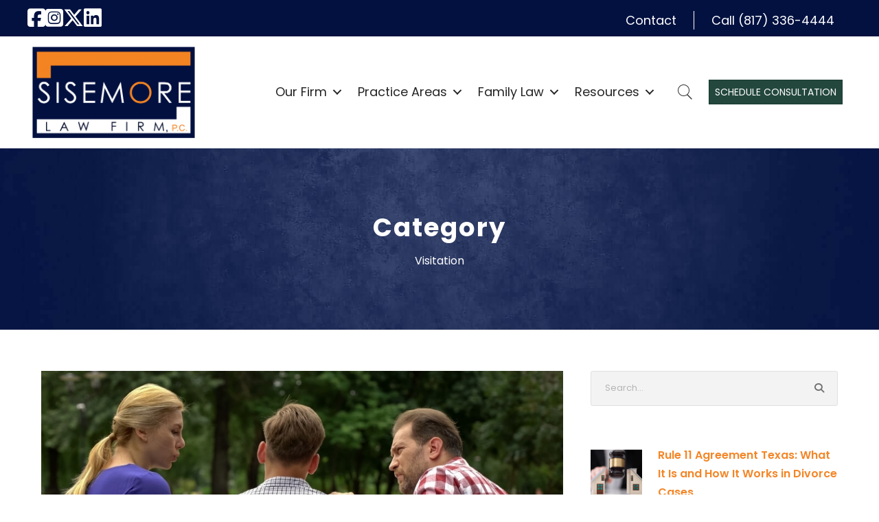

--- FILE ---
content_type: text/html; charset=UTF-8
request_url: https://www.thetxattorneys.com/blog/category/family-law/visitation
body_size: 56771
content:
<!DOCTYPE html>
<html lang="en-US" class="no-js">
<head> <script type="text/javascript">
/* <![CDATA[ */
var gform;gform||(document.addEventListener("gform_main_scripts_loaded",function(){gform.scriptsLoaded=!0}),document.addEventListener("gform/theme/scripts_loaded",function(){gform.themeScriptsLoaded=!0}),window.addEventListener("DOMContentLoaded",function(){gform.domLoaded=!0}),gform={domLoaded:!1,scriptsLoaded:!1,themeScriptsLoaded:!1,isFormEditor:()=>"function"==typeof InitializeEditor,callIfLoaded:function(o){return!(!gform.domLoaded||!gform.scriptsLoaded||!gform.themeScriptsLoaded&&!gform.isFormEditor()||(gform.isFormEditor()&&console.warn("The use of gform.initializeOnLoaded() is deprecated in the form editor context and will be removed in Gravity Forms 3.1."),o(),0))},initializeOnLoaded:function(o){gform.callIfLoaded(o)||(document.addEventListener("gform_main_scripts_loaded",()=>{gform.scriptsLoaded=!0,gform.callIfLoaded(o)}),document.addEventListener("gform/theme/scripts_loaded",()=>{gform.themeScriptsLoaded=!0,gform.callIfLoaded(o)}),window.addEventListener("DOMContentLoaded",()=>{gform.domLoaded=!0,gform.callIfLoaded(o)}))},hooks:{action:{},filter:{}},addAction:function(o,r,e,t){gform.addHook("action",o,r,e,t)},addFilter:function(o,r,e,t){gform.addHook("filter",o,r,e,t)},doAction:function(o){gform.doHook("action",o,arguments)},applyFilters:function(o){return gform.doHook("filter",o,arguments)},removeAction:function(o,r){gform.removeHook("action",o,r)},removeFilter:function(o,r,e){gform.removeHook("filter",o,r,e)},addHook:function(o,r,e,t,n){null==gform.hooks[o][r]&&(gform.hooks[o][r]=[]);var d=gform.hooks[o][r];null==n&&(n=r+"_"+d.length),gform.hooks[o][r].push({tag:n,callable:e,priority:t=null==t?10:t})},doHook:function(r,o,e){var t;if(e=Array.prototype.slice.call(e,1),null!=gform.hooks[r][o]&&((o=gform.hooks[r][o]).sort(function(o,r){return o.priority-r.priority}),o.forEach(function(o){"function"!=typeof(t=o.callable)&&(t=window[t]),"action"==r?t.apply(null,e):e[0]=t.apply(null,e)})),"filter"==r)return e[0]},removeHook:function(o,r,t,n){var e;null!=gform.hooks[o][r]&&(e=(e=gform.hooks[o][r]).filter(function(o,r,e){return!!(null!=n&&n!=o.tag||null!=t&&t!=o.priority)}),gform.hooks[o][r]=e)}});
/* ]]> */
</script>
<meta charset="UTF-8"><script>if(navigator.userAgent.match(/MSIE|Internet Explorer/i)||navigator.userAgent.match(/Trident\/7\..*?rv:11/i)){var href=document.location.href;if(!href.match(/[?&]nowprocket/)){if(href.indexOf("?")==-1){if(href.indexOf("#")==-1){document.location.href=href+"?nowprocket=1"}else{document.location.href=href.replace("#","?nowprocket=1#")}}else{if(href.indexOf("#")==-1){document.location.href=href+"&nowprocket=1"}else{document.location.href=href.replace("#","&nowprocket=1#")}}}}</script><script>(()=>{class RocketLazyLoadScripts{constructor(){this.v="2.0.4",this.userEvents=["keydown","keyup","mousedown","mouseup","mousemove","mouseover","mouseout","touchmove","touchstart","touchend","touchcancel","wheel","click","dblclick","input"],this.attributeEvents=["onblur","onclick","oncontextmenu","ondblclick","onfocus","onmousedown","onmouseenter","onmouseleave","onmousemove","onmouseout","onmouseover","onmouseup","onmousewheel","onscroll","onsubmit"]}async t(){this.i(),this.o(),/iP(ad|hone)/.test(navigator.userAgent)&&this.h(),this.u(),this.l(this),this.m(),this.k(this),this.p(this),this._(),await Promise.all([this.R(),this.L()]),this.lastBreath=Date.now(),this.S(this),this.P(),this.D(),this.O(),this.M(),await this.C(this.delayedScripts.normal),await this.C(this.delayedScripts.defer),await this.C(this.delayedScripts.async),await this.T(),await this.F(),await this.j(),await this.A(),window.dispatchEvent(new Event("rocket-allScriptsLoaded")),this.everythingLoaded=!0,this.lastTouchEnd&&await new Promise(t=>setTimeout(t,500-Date.now()+this.lastTouchEnd)),this.I(),this.H(),this.U(),this.W()}i(){this.CSPIssue=sessionStorage.getItem("rocketCSPIssue"),document.addEventListener("securitypolicyviolation",t=>{this.CSPIssue||"script-src-elem"!==t.violatedDirective||"data"!==t.blockedURI||(this.CSPIssue=!0,sessionStorage.setItem("rocketCSPIssue",!0))},{isRocket:!0})}o(){window.addEventListener("pageshow",t=>{this.persisted=t.persisted,this.realWindowLoadedFired=!0},{isRocket:!0}),window.addEventListener("pagehide",()=>{this.onFirstUserAction=null},{isRocket:!0})}h(){let t;function e(e){t=e}window.addEventListener("touchstart",e,{isRocket:!0}),window.addEventListener("touchend",function i(o){o.changedTouches[0]&&t.changedTouches[0]&&Math.abs(o.changedTouches[0].pageX-t.changedTouches[0].pageX)<10&&Math.abs(o.changedTouches[0].pageY-t.changedTouches[0].pageY)<10&&o.timeStamp-t.timeStamp<200&&(window.removeEventListener("touchstart",e,{isRocket:!0}),window.removeEventListener("touchend",i,{isRocket:!0}),"INPUT"===o.target.tagName&&"text"===o.target.type||(o.target.dispatchEvent(new TouchEvent("touchend",{target:o.target,bubbles:!0})),o.target.dispatchEvent(new MouseEvent("mouseover",{target:o.target,bubbles:!0})),o.target.dispatchEvent(new PointerEvent("click",{target:o.target,bubbles:!0,cancelable:!0,detail:1,clientX:o.changedTouches[0].clientX,clientY:o.changedTouches[0].clientY})),event.preventDefault()))},{isRocket:!0})}q(t){this.userActionTriggered||("mousemove"!==t.type||this.firstMousemoveIgnored?"keyup"===t.type||"mouseover"===t.type||"mouseout"===t.type||(this.userActionTriggered=!0,this.onFirstUserAction&&this.onFirstUserAction()):this.firstMousemoveIgnored=!0),"click"===t.type&&t.preventDefault(),t.stopPropagation(),t.stopImmediatePropagation(),"touchstart"===this.lastEvent&&"touchend"===t.type&&(this.lastTouchEnd=Date.now()),"click"===t.type&&(this.lastTouchEnd=0),this.lastEvent=t.type,t.composedPath&&t.composedPath()[0].getRootNode()instanceof ShadowRoot&&(t.rocketTarget=t.composedPath()[0]),this.savedUserEvents.push(t)}u(){this.savedUserEvents=[],this.userEventHandler=this.q.bind(this),this.userEvents.forEach(t=>window.addEventListener(t,this.userEventHandler,{passive:!1,isRocket:!0})),document.addEventListener("visibilitychange",this.userEventHandler,{isRocket:!0})}U(){this.userEvents.forEach(t=>window.removeEventListener(t,this.userEventHandler,{passive:!1,isRocket:!0})),document.removeEventListener("visibilitychange",this.userEventHandler,{isRocket:!0}),this.savedUserEvents.forEach(t=>{(t.rocketTarget||t.target).dispatchEvent(new window[t.constructor.name](t.type,t))})}m(){const t="return false",e=Array.from(this.attributeEvents,t=>"data-rocket-"+t),i="["+this.attributeEvents.join("],[")+"]",o="[data-rocket-"+this.attributeEvents.join("],[data-rocket-")+"]",s=(e,i,o)=>{o&&o!==t&&(e.setAttribute("data-rocket-"+i,o),e["rocket"+i]=new Function("event",o),e.setAttribute(i,t))};new MutationObserver(t=>{for(const n of t)"attributes"===n.type&&(n.attributeName.startsWith("data-rocket-")||this.everythingLoaded?n.attributeName.startsWith("data-rocket-")&&this.everythingLoaded&&this.N(n.target,n.attributeName.substring(12)):s(n.target,n.attributeName,n.target.getAttribute(n.attributeName))),"childList"===n.type&&n.addedNodes.forEach(t=>{if(t.nodeType===Node.ELEMENT_NODE)if(this.everythingLoaded)for(const i of[t,...t.querySelectorAll(o)])for(const t of i.getAttributeNames())e.includes(t)&&this.N(i,t.substring(12));else for(const e of[t,...t.querySelectorAll(i)])for(const t of e.getAttributeNames())this.attributeEvents.includes(t)&&s(e,t,e.getAttribute(t))})}).observe(document,{subtree:!0,childList:!0,attributeFilter:[...this.attributeEvents,...e]})}I(){this.attributeEvents.forEach(t=>{document.querySelectorAll("[data-rocket-"+t+"]").forEach(e=>{this.N(e,t)})})}N(t,e){const i=t.getAttribute("data-rocket-"+e);i&&(t.setAttribute(e,i),t.removeAttribute("data-rocket-"+e))}k(t){Object.defineProperty(HTMLElement.prototype,"onclick",{get(){return this.rocketonclick||null},set(e){this.rocketonclick=e,this.setAttribute(t.everythingLoaded?"onclick":"data-rocket-onclick","this.rocketonclick(event)")}})}S(t){function e(e,i){let o=e[i];e[i]=null,Object.defineProperty(e,i,{get:()=>o,set(s){t.everythingLoaded?o=s:e["rocket"+i]=o=s}})}e(document,"onreadystatechange"),e(window,"onload"),e(window,"onpageshow");try{Object.defineProperty(document,"readyState",{get:()=>t.rocketReadyState,set(e){t.rocketReadyState=e},configurable:!0}),document.readyState="loading"}catch(t){console.log("WPRocket DJE readyState conflict, bypassing")}}l(t){this.originalAddEventListener=EventTarget.prototype.addEventListener,this.originalRemoveEventListener=EventTarget.prototype.removeEventListener,this.savedEventListeners=[],EventTarget.prototype.addEventListener=function(e,i,o){o&&o.isRocket||!t.B(e,this)&&!t.userEvents.includes(e)||t.B(e,this)&&!t.userActionTriggered||e.startsWith("rocket-")||t.everythingLoaded?t.originalAddEventListener.call(this,e,i,o):(t.savedEventListeners.push({target:this,remove:!1,type:e,func:i,options:o}),"mouseenter"!==e&&"mouseleave"!==e||t.originalAddEventListener.call(this,e,t.savedUserEvents.push,o))},EventTarget.prototype.removeEventListener=function(e,i,o){o&&o.isRocket||!t.B(e,this)&&!t.userEvents.includes(e)||t.B(e,this)&&!t.userActionTriggered||e.startsWith("rocket-")||t.everythingLoaded?t.originalRemoveEventListener.call(this,e,i,o):t.savedEventListeners.push({target:this,remove:!0,type:e,func:i,options:o})}}J(t,e){this.savedEventListeners=this.savedEventListeners.filter(i=>{let o=i.type,s=i.target||window;return e!==o||t!==s||(this.B(o,s)&&(i.type="rocket-"+o),this.$(i),!1)})}H(){EventTarget.prototype.addEventListener=this.originalAddEventListener,EventTarget.prototype.removeEventListener=this.originalRemoveEventListener,this.savedEventListeners.forEach(t=>this.$(t))}$(t){t.remove?this.originalRemoveEventListener.call(t.target,t.type,t.func,t.options):this.originalAddEventListener.call(t.target,t.type,t.func,t.options)}p(t){let e;function i(e){return t.everythingLoaded?e:e.split(" ").map(t=>"load"===t||t.startsWith("load.")?"rocket-jquery-load":t).join(" ")}function o(o){function s(e){const s=o.fn[e];o.fn[e]=o.fn.init.prototype[e]=function(){return this[0]===window&&t.userActionTriggered&&("string"==typeof arguments[0]||arguments[0]instanceof String?arguments[0]=i(arguments[0]):"object"==typeof arguments[0]&&Object.keys(arguments[0]).forEach(t=>{const e=arguments[0][t];delete arguments[0][t],arguments[0][i(t)]=e})),s.apply(this,arguments),this}}if(o&&o.fn&&!t.allJQueries.includes(o)){const e={DOMContentLoaded:[],"rocket-DOMContentLoaded":[]};for(const t in e)document.addEventListener(t,()=>{e[t].forEach(t=>t())},{isRocket:!0});o.fn.ready=o.fn.init.prototype.ready=function(i){function s(){parseInt(o.fn.jquery)>2?setTimeout(()=>i.bind(document)(o)):i.bind(document)(o)}return"function"==typeof i&&(t.realDomReadyFired?!t.userActionTriggered||t.fauxDomReadyFired?s():e["rocket-DOMContentLoaded"].push(s):e.DOMContentLoaded.push(s)),o([])},s("on"),s("one"),s("off"),t.allJQueries.push(o)}e=o}t.allJQueries=[],o(window.jQuery),Object.defineProperty(window,"jQuery",{get:()=>e,set(t){o(t)}})}P(){const t=new Map;document.write=document.writeln=function(e){const i=document.currentScript,o=document.createRange(),s=i.parentElement;let n=t.get(i);void 0===n&&(n=i.nextSibling,t.set(i,n));const c=document.createDocumentFragment();o.setStart(c,0),c.appendChild(o.createContextualFragment(e)),s.insertBefore(c,n)}}async R(){return new Promise(t=>{this.userActionTriggered?t():this.onFirstUserAction=t})}async L(){return new Promise(t=>{document.addEventListener("DOMContentLoaded",()=>{this.realDomReadyFired=!0,t()},{isRocket:!0})})}async j(){return this.realWindowLoadedFired?Promise.resolve():new Promise(t=>{window.addEventListener("load",t,{isRocket:!0})})}M(){this.pendingScripts=[];this.scriptsMutationObserver=new MutationObserver(t=>{for(const e of t)e.addedNodes.forEach(t=>{"SCRIPT"!==t.tagName||t.noModule||t.isWPRocket||this.pendingScripts.push({script:t,promise:new Promise(e=>{const i=()=>{const i=this.pendingScripts.findIndex(e=>e.script===t);i>=0&&this.pendingScripts.splice(i,1),e()};t.addEventListener("load",i,{isRocket:!0}),t.addEventListener("error",i,{isRocket:!0}),setTimeout(i,1e3)})})})}),this.scriptsMutationObserver.observe(document,{childList:!0,subtree:!0})}async F(){await this.X(),this.pendingScripts.length?(await this.pendingScripts[0].promise,await this.F()):this.scriptsMutationObserver.disconnect()}D(){this.delayedScripts={normal:[],async:[],defer:[]},document.querySelectorAll("script[type$=rocketlazyloadscript]").forEach(t=>{t.hasAttribute("data-rocket-src")?t.hasAttribute("async")&&!1!==t.async?this.delayedScripts.async.push(t):t.hasAttribute("defer")&&!1!==t.defer||"module"===t.getAttribute("data-rocket-type")?this.delayedScripts.defer.push(t):this.delayedScripts.normal.push(t):this.delayedScripts.normal.push(t)})}async _(){await this.L();let t=[];document.querySelectorAll("script[type$=rocketlazyloadscript][data-rocket-src]").forEach(e=>{let i=e.getAttribute("data-rocket-src");if(i&&!i.startsWith("data:")){i.startsWith("//")&&(i=location.protocol+i);try{const o=new URL(i).origin;o!==location.origin&&t.push({src:o,crossOrigin:e.crossOrigin||"module"===e.getAttribute("data-rocket-type")})}catch(t){}}}),t=[...new Map(t.map(t=>[JSON.stringify(t),t])).values()],this.Y(t,"preconnect")}async G(t){if(await this.K(),!0!==t.noModule||!("noModule"in HTMLScriptElement.prototype))return new Promise(e=>{let i;function o(){(i||t).setAttribute("data-rocket-status","executed"),e()}try{if(navigator.userAgent.includes("Firefox/")||""===navigator.vendor||this.CSPIssue)i=document.createElement("script"),[...t.attributes].forEach(t=>{let e=t.nodeName;"type"!==e&&("data-rocket-type"===e&&(e="type"),"data-rocket-src"===e&&(e="src"),i.setAttribute(e,t.nodeValue))}),t.text&&(i.text=t.text),t.nonce&&(i.nonce=t.nonce),i.hasAttribute("src")?(i.addEventListener("load",o,{isRocket:!0}),i.addEventListener("error",()=>{i.setAttribute("data-rocket-status","failed-network"),e()},{isRocket:!0}),setTimeout(()=>{i.isConnected||e()},1)):(i.text=t.text,o()),i.isWPRocket=!0,t.parentNode.replaceChild(i,t);else{const i=t.getAttribute("data-rocket-type"),s=t.getAttribute("data-rocket-src");i?(t.type=i,t.removeAttribute("data-rocket-type")):t.removeAttribute("type"),t.addEventListener("load",o,{isRocket:!0}),t.addEventListener("error",i=>{this.CSPIssue&&i.target.src.startsWith("data:")?(console.log("WPRocket: CSP fallback activated"),t.removeAttribute("src"),this.G(t).then(e)):(t.setAttribute("data-rocket-status","failed-network"),e())},{isRocket:!0}),s?(t.fetchPriority="high",t.removeAttribute("data-rocket-src"),t.src=s):t.src="data:text/javascript;base64,"+window.btoa(unescape(encodeURIComponent(t.text)))}}catch(i){t.setAttribute("data-rocket-status","failed-transform"),e()}});t.setAttribute("data-rocket-status","skipped")}async C(t){const e=t.shift();return e?(e.isConnected&&await this.G(e),this.C(t)):Promise.resolve()}O(){this.Y([...this.delayedScripts.normal,...this.delayedScripts.defer,...this.delayedScripts.async],"preload")}Y(t,e){this.trash=this.trash||[];let i=!0;var o=document.createDocumentFragment();t.forEach(t=>{const s=t.getAttribute&&t.getAttribute("data-rocket-src")||t.src;if(s&&!s.startsWith("data:")){const n=document.createElement("link");n.href=s,n.rel=e,"preconnect"!==e&&(n.as="script",n.fetchPriority=i?"high":"low"),t.getAttribute&&"module"===t.getAttribute("data-rocket-type")&&(n.crossOrigin=!0),t.crossOrigin&&(n.crossOrigin=t.crossOrigin),t.integrity&&(n.integrity=t.integrity),t.nonce&&(n.nonce=t.nonce),o.appendChild(n),this.trash.push(n),i=!1}}),document.head.appendChild(o)}W(){this.trash.forEach(t=>t.remove())}async T(){try{document.readyState="interactive"}catch(t){}this.fauxDomReadyFired=!0;try{await this.K(),this.J(document,"readystatechange"),document.dispatchEvent(new Event("rocket-readystatechange")),await this.K(),document.rocketonreadystatechange&&document.rocketonreadystatechange(),await this.K(),this.J(document,"DOMContentLoaded"),document.dispatchEvent(new Event("rocket-DOMContentLoaded")),await this.K(),this.J(window,"DOMContentLoaded"),window.dispatchEvent(new Event("rocket-DOMContentLoaded"))}catch(t){console.error(t)}}async A(){try{document.readyState="complete"}catch(t){}try{await this.K(),this.J(document,"readystatechange"),document.dispatchEvent(new Event("rocket-readystatechange")),await this.K(),document.rocketonreadystatechange&&document.rocketonreadystatechange(),await this.K(),this.J(window,"load"),window.dispatchEvent(new Event("rocket-load")),await this.K(),window.rocketonload&&window.rocketonload(),await this.K(),this.allJQueries.forEach(t=>t(window).trigger("rocket-jquery-load")),await this.K(),this.J(window,"pageshow");const t=new Event("rocket-pageshow");t.persisted=this.persisted,window.dispatchEvent(t),await this.K(),window.rocketonpageshow&&window.rocketonpageshow({persisted:this.persisted})}catch(t){console.error(t)}}async K(){Date.now()-this.lastBreath>45&&(await this.X(),this.lastBreath=Date.now())}async X(){return document.hidden?new Promise(t=>setTimeout(t)):new Promise(t=>requestAnimationFrame(t))}B(t,e){return e===document&&"readystatechange"===t||(e===document&&"DOMContentLoaded"===t||(e===window&&"DOMContentLoaded"===t||(e===window&&"load"===t||e===window&&"pageshow"===t)))}static run(){(new RocketLazyLoadScripts).t()}}RocketLazyLoadScripts.run()})();</script>
	
	<meta name="viewport" content="width=device-width, initial-scale=1">
	<link rel="profile" href="http://gmpg.org/xfn/11">
	<link rel="pingback" href="https://www.thetxattorneys.com/xmlrpc.php">
	<meta name='robots' content='noindex, follow' />
	<style>img:is([sizes="auto" i], [sizes^="auto," i]) { contain-intrinsic-size: 3000px 1500px }</style>
	
<!-- Google Tag Manager for WordPress by gtm4wp.com -->
<script data-cfasync="false" data-pagespeed-no-defer>
	var gtm4wp_datalayer_name = "dataLayer";
	var dataLayer = dataLayer || [];
</script>
<!-- End Google Tag Manager for WordPress by gtm4wp.com -->
	<!-- This site is optimized with the Yoast SEO plugin v26.1.1 - https://yoast.com/wordpress/plugins/seo/ -->
	<title>Visitation Archives &#8226; Sisemore Law Firm, P.C.</title>
<link data-rocket-preload as="style" href="https://fonts.googleapis.com/css?display=swap&family=Poppins%3A100%2C100italic%2C200%2C200italic%2C300%2C300italic%2Cregular%2Citalic%2C500%2C500italic%2C600%2C600italic%2C700%2C700italic%2C800%2C800italic%2C900%2C900italic%7CNunito%3A200%2C300%2Cregular%2C500%2C600%2C700%2C800%2C900%2C200italic%2C300italic%2Citalic%2C500italic%2C600italic%2C700italic%2C800italic%2C900italic&#038;subset=latin%2Clatin-ext%2Ccyrillic%2Ccyrillic-ext%2Cvietnamese" rel="preload">
<link href="https://fonts.googleapis.com/css?display=swap&family=Poppins%3A100%2C100italic%2C200%2C200italic%2C300%2C300italic%2Cregular%2Citalic%2C500%2C500italic%2C600%2C600italic%2C700%2C700italic%2C800%2C800italic%2C900%2C900italic%7CNunito%3A200%2C300%2Cregular%2C500%2C600%2C700%2C800%2C900%2C200italic%2C300italic%2Citalic%2C500italic%2C600italic%2C700italic%2C800italic%2C900italic&#038;subset=latin%2Clatin-ext%2Ccyrillic%2Ccyrillic-ext%2Cvietnamese" media="print" onload="this.media=&#039;all&#039;" rel="stylesheet">
<noscript><link rel="stylesheet" href="https://fonts.googleapis.com/css?display=swap&family=Poppins%3A100%2C100italic%2C200%2C200italic%2C300%2C300italic%2Cregular%2Citalic%2C500%2C500italic%2C600%2C600italic%2C700%2C700italic%2C800%2C800italic%2C900%2C900italic%7CNunito%3A200%2C300%2Cregular%2C500%2C600%2C700%2C800%2C900%2C200italic%2C300italic%2Citalic%2C500italic%2C600italic%2C700italic%2C800italic%2C900italic&#038;subset=latin%2Clatin-ext%2Ccyrillic%2Ccyrillic-ext%2Cvietnamese"></noscript>
	<meta property="og:locale" content="en_US" />
	<meta property="og:type" content="article" />
	<meta property="og:title" content="Visitation Archives &#8226; Sisemore Law Firm, P.C." />
	<meta property="og:url" content="https://www.thetxattorneys.com/blog/category/family-law/visitation" />
	<meta property="og:site_name" content="Sisemore Law Firm, P.C." />
	<meta name="twitter:card" content="summary_large_image" />
	<meta name="twitter:site" content="@Sisemorelawfirm" />
	<script type="application/ld+json" class="yoast-schema-graph">{"@context":"https://schema.org","@graph":[{"@type":"CollectionPage","@id":"https://www.thetxattorneys.com/blog/category/family-law/visitation","url":"https://www.thetxattorneys.com/blog/category/family-law/visitation","name":"Visitation Archives &#8226; Sisemore Law Firm, P.C.","isPartOf":{"@id":"https://www.thetxattorneys.com/#website"},"primaryImageOfPage":{"@id":"https://www.thetxattorneys.com/blog/category/family-law/visitation#primaryimage"},"image":{"@id":"https://www.thetxattorneys.com/blog/category/family-law/visitation#primaryimage"},"thumbnailUrl":"https://www.thetxattorneys.com/wp-content/uploads/2023/06/At-what-age-can-a-child-decide-which-parent-to-live-with.jpg","breadcrumb":{"@id":"https://www.thetxattorneys.com/blog/category/family-law/visitation#breadcrumb"},"inLanguage":"en-US"},{"@type":"ImageObject","inLanguage":"en-US","@id":"https://www.thetxattorneys.com/blog/category/family-law/visitation#primaryimage","url":"https://www.thetxattorneys.com/wp-content/uploads/2023/06/At-what-age-can-a-child-decide-which-parent-to-live-with.jpg","contentUrl":"https://www.thetxattorneys.com/wp-content/uploads/2023/06/At-what-age-can-a-child-decide-which-parent-to-live-with.jpg","width":800,"height":350,"caption":"teenager sitting on bench with both parents"},{"@type":"BreadcrumbList","@id":"https://www.thetxattorneys.com/blog/category/family-law/visitation#breadcrumb","itemListElement":[{"@type":"ListItem","position":1,"name":"Home","item":"https://www.thetxattorneys.com/"},{"@type":"ListItem","position":2,"name":"Family Law","item":"https://www.thetxattorneys.com/blog/category/family-law"},{"@type":"ListItem","position":3,"name":"Visitation"}]},{"@type":"WebSite","@id":"https://www.thetxattorneys.com/#website","url":"https://www.thetxattorneys.com/","name":"Sisemore Law Firm, P.C.","description":"Family Law Attorneys","publisher":{"@id":"https://www.thetxattorneys.com/#organization"},"potentialAction":[{"@type":"SearchAction","target":{"@type":"EntryPoint","urlTemplate":"https://www.thetxattorneys.com/?s={search_term_string}"},"query-input":{"@type":"PropertyValueSpecification","valueRequired":true,"valueName":"search_term_string"}}],"inLanguage":"en-US"},{"@type":"Organization","@id":"https://www.thetxattorneys.com/#organization","name":"Sisemore Law Firm, P.C.","url":"https://www.thetxattorneys.com/","logo":{"@type":"ImageObject","inLanguage":"en-US","@id":"https://www.thetxattorneys.com/#/schema/logo/image/","url":"https://www.thetxattorneys.com/wp-content/uploads/2018/04/sisemore-logo2x-Blue.jpg","contentUrl":"https://www.thetxattorneys.com/wp-content/uploads/2018/04/sisemore-logo2x-Blue.jpg","width":350,"height":196,"caption":"Sisemore Law Firm, P.C."},"image":{"@id":"https://www.thetxattorneys.com/#/schema/logo/image/"},"sameAs":["https://www.facebook.com/lawyerdfw","https://x.com/Sisemorelawfirm","https://www.linkedin.com/company/sisemore-law-firm/"]}]}</script>
	<!-- / Yoast SEO plugin. -->


<link rel='dns-prefetch' href='//www.google.com' />
<link rel='dns-prefetch' href='//fonts.googleapis.com' />
<link rel='dns-prefetch' href='//use.fontawesome.com' />
<link href='https://fonts.gstatic.com' crossorigin rel='preconnect' />
<link rel="alternate" type="application/rss+xml" title="Sisemore Law Firm, P.C. &raquo; Feed" href="https://www.thetxattorneys.com/feed" />
<link rel="alternate" type="application/rss+xml" title="Sisemore Law Firm, P.C. &raquo; Comments Feed" href="https://www.thetxattorneys.com/comments/feed" />
<link rel="alternate" type="application/rss+xml" title="Sisemore Law Firm, P.C. &raquo; Visitation Category Feed" href="https://www.thetxattorneys.com/blog/category/family-law/visitation/feed" />
<style id='wp-emoji-styles-inline-css' type='text/css'>

	img.wp-smiley, img.emoji {
		display: inline !important;
		border: none !important;
		box-shadow: none !important;
		height: 1em !important;
		width: 1em !important;
		margin: 0 0.07em !important;
		vertical-align: -0.1em !important;
		background: none !important;
		padding: 0 !important;
	}
</style>
<link rel='stylesheet' id='wp-block-library-css' href='https://www.thetxattorneys.com/wp-includes/css/dist/block-library/style.min.css?ver=6.8.3' type='text/css' media='all' />
<style id='wp-block-library-inline-css' type='text/css'>
.wp-block-template-part{margin-block-start:0;margin-block-end:0;}
</style>
<style id='classic-theme-styles-inline-css' type='text/css'>
/*! This file is auto-generated */
.wp-block-button__link{color:#fff;background-color:#32373c;border-radius:9999px;box-shadow:none;text-decoration:none;padding:calc(.667em + 2px) calc(1.333em + 2px);font-size:1.125em}.wp-block-file__button{background:#32373c;color:#fff;text-decoration:none}
</style>
<style id='pdfemb-pdf-embedder-viewer-style-inline-css' type='text/css'>
.wp-block-pdfemb-pdf-embedder-viewer{max-width:none}

</style>
<link data-minify="1" rel='stylesheet' id='font-awesome-svg-styles-css' href='https://www.thetxattorneys.com/wp-content/cache/min/1/wp-content/uploads/font-awesome/v6.5.2/css/svg-with-js.css?ver=1768868863' type='text/css' media='all' />
<style id='font-awesome-svg-styles-inline-css' type='text/css'>
   .wp-block-font-awesome-icon svg::before,
   .wp-rich-text-font-awesome-icon svg::before {content: unset;}
</style>
<style id='global-styles-inline-css' type='text/css'>
:root{--wp--preset--aspect-ratio--square: 1;--wp--preset--aspect-ratio--4-3: 4/3;--wp--preset--aspect-ratio--3-4: 3/4;--wp--preset--aspect-ratio--3-2: 3/2;--wp--preset--aspect-ratio--2-3: 2/3;--wp--preset--aspect-ratio--16-9: 16/9;--wp--preset--aspect-ratio--9-16: 9/16;--wp--preset--color--black: #000000;--wp--preset--color--cyan-bluish-gray: #abb8c3;--wp--preset--color--white: #ffffff;--wp--preset--color--pale-pink: #f78da7;--wp--preset--color--vivid-red: #cf2e2e;--wp--preset--color--luminous-vivid-orange: #ff6900;--wp--preset--color--luminous-vivid-amber: #fcb900;--wp--preset--color--light-green-cyan: #7bdcb5;--wp--preset--color--vivid-green-cyan: #00d084;--wp--preset--color--pale-cyan-blue: #8ed1fc;--wp--preset--color--vivid-cyan-blue: #0693e3;--wp--preset--color--vivid-purple: #9b51e0;--wp--preset--gradient--vivid-cyan-blue-to-vivid-purple: linear-gradient(135deg,rgba(6,147,227,1) 0%,rgb(155,81,224) 100%);--wp--preset--gradient--light-green-cyan-to-vivid-green-cyan: linear-gradient(135deg,rgb(122,220,180) 0%,rgb(0,208,130) 100%);--wp--preset--gradient--luminous-vivid-amber-to-luminous-vivid-orange: linear-gradient(135deg,rgba(252,185,0,1) 0%,rgba(255,105,0,1) 100%);--wp--preset--gradient--luminous-vivid-orange-to-vivid-red: linear-gradient(135deg,rgba(255,105,0,1) 0%,rgb(207,46,46) 100%);--wp--preset--gradient--very-light-gray-to-cyan-bluish-gray: linear-gradient(135deg,rgb(238,238,238) 0%,rgb(169,184,195) 100%);--wp--preset--gradient--cool-to-warm-spectrum: linear-gradient(135deg,rgb(74,234,220) 0%,rgb(151,120,209) 20%,rgb(207,42,186) 40%,rgb(238,44,130) 60%,rgb(251,105,98) 80%,rgb(254,248,76) 100%);--wp--preset--gradient--blush-light-purple: linear-gradient(135deg,rgb(255,206,236) 0%,rgb(152,150,240) 100%);--wp--preset--gradient--blush-bordeaux: linear-gradient(135deg,rgb(254,205,165) 0%,rgb(254,45,45) 50%,rgb(107,0,62) 100%);--wp--preset--gradient--luminous-dusk: linear-gradient(135deg,rgb(255,203,112) 0%,rgb(199,81,192) 50%,rgb(65,88,208) 100%);--wp--preset--gradient--pale-ocean: linear-gradient(135deg,rgb(255,245,203) 0%,rgb(182,227,212) 50%,rgb(51,167,181) 100%);--wp--preset--gradient--electric-grass: linear-gradient(135deg,rgb(202,248,128) 0%,rgb(113,206,126) 100%);--wp--preset--gradient--midnight: linear-gradient(135deg,rgb(2,3,129) 0%,rgb(40,116,252) 100%);--wp--preset--font-size--small: 13px;--wp--preset--font-size--medium: 20px;--wp--preset--font-size--large: 36px;--wp--preset--font-size--x-large: 42px;--wp--preset--spacing--20: 0.44rem;--wp--preset--spacing--30: 0.67rem;--wp--preset--spacing--40: 1rem;--wp--preset--spacing--50: 1.5rem;--wp--preset--spacing--60: 2.25rem;--wp--preset--spacing--70: 3.38rem;--wp--preset--spacing--80: 5.06rem;--wp--preset--shadow--natural: 6px 6px 9px rgba(0, 0, 0, 0.2);--wp--preset--shadow--deep: 12px 12px 50px rgba(0, 0, 0, 0.4);--wp--preset--shadow--sharp: 6px 6px 0px rgba(0, 0, 0, 0.2);--wp--preset--shadow--outlined: 6px 6px 0px -3px rgba(255, 255, 255, 1), 6px 6px rgba(0, 0, 0, 1);--wp--preset--shadow--crisp: 6px 6px 0px rgba(0, 0, 0, 1);}:where(.is-layout-flex){gap: 0.5em;}:where(.is-layout-grid){gap: 0.5em;}body .is-layout-flex{display: flex;}.is-layout-flex{flex-wrap: wrap;align-items: center;}.is-layout-flex > :is(*, div){margin: 0;}body .is-layout-grid{display: grid;}.is-layout-grid > :is(*, div){margin: 0;}:where(.wp-block-columns.is-layout-flex){gap: 2em;}:where(.wp-block-columns.is-layout-grid){gap: 2em;}:where(.wp-block-post-template.is-layout-flex){gap: 1.25em;}:where(.wp-block-post-template.is-layout-grid){gap: 1.25em;}.has-black-color{color: var(--wp--preset--color--black) !important;}.has-cyan-bluish-gray-color{color: var(--wp--preset--color--cyan-bluish-gray) !important;}.has-white-color{color: var(--wp--preset--color--white) !important;}.has-pale-pink-color{color: var(--wp--preset--color--pale-pink) !important;}.has-vivid-red-color{color: var(--wp--preset--color--vivid-red) !important;}.has-luminous-vivid-orange-color{color: var(--wp--preset--color--luminous-vivid-orange) !important;}.has-luminous-vivid-amber-color{color: var(--wp--preset--color--luminous-vivid-amber) !important;}.has-light-green-cyan-color{color: var(--wp--preset--color--light-green-cyan) !important;}.has-vivid-green-cyan-color{color: var(--wp--preset--color--vivid-green-cyan) !important;}.has-pale-cyan-blue-color{color: var(--wp--preset--color--pale-cyan-blue) !important;}.has-vivid-cyan-blue-color{color: var(--wp--preset--color--vivid-cyan-blue) !important;}.has-vivid-purple-color{color: var(--wp--preset--color--vivid-purple) !important;}.has-black-background-color{background-color: var(--wp--preset--color--black) !important;}.has-cyan-bluish-gray-background-color{background-color: var(--wp--preset--color--cyan-bluish-gray) !important;}.has-white-background-color{background-color: var(--wp--preset--color--white) !important;}.has-pale-pink-background-color{background-color: var(--wp--preset--color--pale-pink) !important;}.has-vivid-red-background-color{background-color: var(--wp--preset--color--vivid-red) !important;}.has-luminous-vivid-orange-background-color{background-color: var(--wp--preset--color--luminous-vivid-orange) !important;}.has-luminous-vivid-amber-background-color{background-color: var(--wp--preset--color--luminous-vivid-amber) !important;}.has-light-green-cyan-background-color{background-color: var(--wp--preset--color--light-green-cyan) !important;}.has-vivid-green-cyan-background-color{background-color: var(--wp--preset--color--vivid-green-cyan) !important;}.has-pale-cyan-blue-background-color{background-color: var(--wp--preset--color--pale-cyan-blue) !important;}.has-vivid-cyan-blue-background-color{background-color: var(--wp--preset--color--vivid-cyan-blue) !important;}.has-vivid-purple-background-color{background-color: var(--wp--preset--color--vivid-purple) !important;}.has-black-border-color{border-color: var(--wp--preset--color--black) !important;}.has-cyan-bluish-gray-border-color{border-color: var(--wp--preset--color--cyan-bluish-gray) !important;}.has-white-border-color{border-color: var(--wp--preset--color--white) !important;}.has-pale-pink-border-color{border-color: var(--wp--preset--color--pale-pink) !important;}.has-vivid-red-border-color{border-color: var(--wp--preset--color--vivid-red) !important;}.has-luminous-vivid-orange-border-color{border-color: var(--wp--preset--color--luminous-vivid-orange) !important;}.has-luminous-vivid-amber-border-color{border-color: var(--wp--preset--color--luminous-vivid-amber) !important;}.has-light-green-cyan-border-color{border-color: var(--wp--preset--color--light-green-cyan) !important;}.has-vivid-green-cyan-border-color{border-color: var(--wp--preset--color--vivid-green-cyan) !important;}.has-pale-cyan-blue-border-color{border-color: var(--wp--preset--color--pale-cyan-blue) !important;}.has-vivid-cyan-blue-border-color{border-color: var(--wp--preset--color--vivid-cyan-blue) !important;}.has-vivid-purple-border-color{border-color: var(--wp--preset--color--vivid-purple) !important;}.has-vivid-cyan-blue-to-vivid-purple-gradient-background{background: var(--wp--preset--gradient--vivid-cyan-blue-to-vivid-purple) !important;}.has-light-green-cyan-to-vivid-green-cyan-gradient-background{background: var(--wp--preset--gradient--light-green-cyan-to-vivid-green-cyan) !important;}.has-luminous-vivid-amber-to-luminous-vivid-orange-gradient-background{background: var(--wp--preset--gradient--luminous-vivid-amber-to-luminous-vivid-orange) !important;}.has-luminous-vivid-orange-to-vivid-red-gradient-background{background: var(--wp--preset--gradient--luminous-vivid-orange-to-vivid-red) !important;}.has-very-light-gray-to-cyan-bluish-gray-gradient-background{background: var(--wp--preset--gradient--very-light-gray-to-cyan-bluish-gray) !important;}.has-cool-to-warm-spectrum-gradient-background{background: var(--wp--preset--gradient--cool-to-warm-spectrum) !important;}.has-blush-light-purple-gradient-background{background: var(--wp--preset--gradient--blush-light-purple) !important;}.has-blush-bordeaux-gradient-background{background: var(--wp--preset--gradient--blush-bordeaux) !important;}.has-luminous-dusk-gradient-background{background: var(--wp--preset--gradient--luminous-dusk) !important;}.has-pale-ocean-gradient-background{background: var(--wp--preset--gradient--pale-ocean) !important;}.has-electric-grass-gradient-background{background: var(--wp--preset--gradient--electric-grass) !important;}.has-midnight-gradient-background{background: var(--wp--preset--gradient--midnight) !important;}.has-small-font-size{font-size: var(--wp--preset--font-size--small) !important;}.has-medium-font-size{font-size: var(--wp--preset--font-size--medium) !important;}.has-large-font-size{font-size: var(--wp--preset--font-size--large) !important;}.has-x-large-font-size{font-size: var(--wp--preset--font-size--x-large) !important;}
:where(.wp-block-post-template.is-layout-flex){gap: 1.25em;}:where(.wp-block-post-template.is-layout-grid){gap: 1.25em;}
:where(.wp-block-columns.is-layout-flex){gap: 2em;}:where(.wp-block-columns.is-layout-grid){gap: 2em;}
:root :where(.wp-block-pullquote){font-size: 1.5em;line-height: 1.6;}
</style>
<link rel='stylesheet' id='eb-reusable-block-style-21457-css' href='https://www.thetxattorneys.com/wp-content/uploads/eb-style/reusable-blocks/eb-reusable-21457.min.css?ver=da36b68fea' type='text/css' media='all' />
<link rel='stylesheet' id='powertip-css' href='https://www.thetxattorneys.com/wp-content/plugins/devvn-image-hotspot/frontend/css/jquery.powertip.min.css?ver=1.2.0' type='text/css' media='all' />
<link data-minify="1" rel='stylesheet' id='maps-points-css' href='https://www.thetxattorneys.com/wp-content/cache/min/1/wp-content/plugins/devvn-image-hotspot/frontend/css/maps_points.css?ver=1768868863' type='text/css' media='all' />

<link data-minify="1" rel='stylesheet' id='elegant-font-css' href='https://www.thetxattorneys.com/wp-content/cache/min/1/wp-content/plugins/goodlayers-core/plugins/elegant/elegant-font.css?ver=1768868863' type='text/css' media='all' />
<link data-minify="1" rel='stylesheet' id='gdlr-core-plugin-css' href='https://www.thetxattorneys.com/wp-content/cache/min/1/wp-content/plugins/goodlayers-core/plugins/style.css?ver=1768868863' type='text/css' media='all' />
<link data-minify="1" rel='stylesheet' id='gdlr-core-page-builder-css' href='https://www.thetxattorneys.com/wp-content/cache/min/1/wp-content/plugins/goodlayers-core/include/css/page-builder.css?ver=1768868864' type='text/css' media='all' />
<link data-minify="1" rel='stylesheet' id='rpt_front_style-css' href='https://www.thetxattorneys.com/wp-content/cache/min/1/wp-content/plugins/related-posts-thumbnails/assets/css/front.css?ver=1768868864' type='text/css' media='all' />
<link data-minify="1" rel='stylesheet' id='seocrawler-style-core-css' href='https://www.thetxattorneys.com/wp-content/cache/min/1/wp-content/themes/seocrawler/css/style-core.css?ver=1768868864' type='text/css' media='all' />
<link rel='stylesheet' id='seocrawler-child-theme-style-css' href='https://www.thetxattorneys.com/wp-content/themes/seocrawler-child/style.css?ver=6.8.3' type='text/css' media='all' />
<link data-minify="1" rel='stylesheet' id='seocrawler-custom-style-css' href='https://www.thetxattorneys.com/wp-content/cache/min/1/wp-content/uploads/seocrawler-style-custom.css?ver=1768868864' type='text/css' media='all' />
<link data-minify="1" rel='stylesheet' id='font-awesome-official-css' href='https://www.thetxattorneys.com/wp-content/cache/min/1/releases/v6.5.2/css/all.css?ver=1768868864' type='text/css' media='all' crossorigin="anonymous" />
<link data-minify="1" rel='stylesheet' id='searchwp-forms-css' href='https://www.thetxattorneys.com/wp-content/cache/min/1/wp-content/plugins/searchwp/assets/css/frontend/search-forms.css?ver=1768868864' type='text/css' media='all' />
<link data-minify="1" rel='stylesheet' id='searchwp-results-page-css' href='https://www.thetxattorneys.com/wp-content/cache/min/1/wp-content/plugins/searchwp/assets/css/frontend/results-page.css?ver=1768868864' type='text/css' media='all' />
<link rel='stylesheet' id='lf-css_style-css' href='https://www.thetxattorneys.com/?lf-css=1&#038;ver=1.0.2' type='text/css' media='all' />
<link data-minify="1" rel='stylesheet' id='fontawesome-gutenverse-css' href='https://www.thetxattorneys.com/wp-content/cache/min/1/wp-content/plugins/gutenverse/lib/framework/assets/fonts/fontawesome/css/all.min.css?ver=1768868864' type='text/css' media='all' />
<link data-minify="1" rel='stylesheet' id='gutenverse-iconlist-css' href='https://www.thetxattorneys.com/wp-content/cache/min/1/wp-content/plugins/gutenverse/lib/framework/assets/fonts/gtnicon/gtnicon.css?ver=1768868864' type='text/css' media='all' />
<link data-minify="1" rel='stylesheet' id='gutenverse-frontend-css' href='https://www.thetxattorneys.com/wp-content/cache/min/1/wp-content/plugins/gutenverse/assets/css/frontend.css?ver=1768868864' type='text/css' media='all' />
<link data-minify="1" rel='stylesheet' id='gutenverse-frontend-accordions-style-css' href='https://www.thetxattorneys.com/wp-content/cache/min/1/wp-content/plugins/gutenverse/assets/css/frontend/accordions.css?ver=1768868864' type='text/css' media='all' />
<link data-minify="1" rel='stylesheet' id='gutenverse-frontend-accordion-style-css' href='https://www.thetxattorneys.com/wp-content/cache/min/1/wp-content/plugins/gutenverse/assets/css/frontend/accordion.css?ver=1768868864' type='text/css' media='all' />
<link data-minify="1" rel='stylesheet' id='gutenverse-frontend-advanced-heading-style-css' href='https://www.thetxattorneys.com/wp-content/cache/min/1/wp-content/plugins/gutenverse/assets/css/frontend/advanced-heading.css?ver=1768868864' type='text/css' media='all' />
<link data-minify="1" rel='stylesheet' id='gutenverse-frontend-animated-text-style-css' href='https://www.thetxattorneys.com/wp-content/cache/min/1/wp-content/plugins/gutenverse/assets/css/frontend/animated-text.css?ver=1768868864' type='text/css' media='all' />
<link data-minify="1" rel='stylesheet' id='gutenverse-frontend-archive-title-style-css' href='https://www.thetxattorneys.com/wp-content/cache/min/1/wp-content/plugins/gutenverse/assets/css/frontend/archive-title.css?ver=1768868864' type='text/css' media='all' />
<link data-minify="1" rel='stylesheet' id='gutenverse-frontend-breadcrumb-style-css' href='https://www.thetxattorneys.com/wp-content/cache/min/1/wp-content/plugins/gutenverse/assets/css/frontend/breadcrumb.css?ver=1768868864' type='text/css' media='all' />
<link data-minify="1" rel='stylesheet' id='gutenverse-frontend-buttons-style-css' href='https://www.thetxattorneys.com/wp-content/cache/min/1/wp-content/plugins/gutenverse/assets/css/frontend/buttons.css?ver=1768868864' type='text/css' media='all' />
<link data-minify="1" rel='stylesheet' id='gutenverse-frontend-button-style-css' href='https://www.thetxattorneys.com/wp-content/cache/min/1/wp-content/plugins/gutenverse/assets/css/frontend/button.css?ver=1768868864' type='text/css' media='all' />
<link data-minify="1" rel='stylesheet' id='gutenverse-frontend-chart-style-css' href='https://www.thetxattorneys.com/wp-content/cache/min/1/wp-content/plugins/gutenverse/assets/css/frontend/chart.css?ver=1768868864' type='text/css' media='all' />
<link data-minify="1" rel='stylesheet' id='gutenverse-frontend-countdown-style-css' href='https://www.thetxattorneys.com/wp-content/cache/min/1/wp-content/plugins/gutenverse/assets/css/frontend/countdown.css?ver=1768868864' type='text/css' media='all' />
<link data-minify="1" rel='stylesheet' id='gutenverse-frontend-divider-style-css' href='https://www.thetxattorneys.com/wp-content/cache/min/1/wp-content/plugins/gutenverse/assets/css/frontend/divider.css?ver=1768868864' type='text/css' media='all' />
<link data-minify="1" rel='stylesheet' id='gutenverse-frontend-feature-list-style-css' href='https://www.thetxattorneys.com/wp-content/cache/min/1/wp-content/plugins/gutenverse/assets/css/frontend/feature-list.css?ver=1768868864' type='text/css' media='all' />
<link data-minify="1" rel='stylesheet' id='gutenverse-frontend-fun-fact-style-css' href='https://www.thetxattorneys.com/wp-content/cache/min/1/wp-content/plugins/gutenverse/assets/css/frontend/fun-fact.css?ver=1768868864' type='text/css' media='all' />
<link data-minify="1" rel='stylesheet' id='gutenverse-frontend-gallery-style-css' href='https://www.thetxattorneys.com/wp-content/cache/min/1/wp-content/plugins/gutenverse/assets/css/frontend/gallery.css?ver=1768868864' type='text/css' media='all' />
<link data-minify="1" rel='stylesheet' id='gutenverse-frontend-google-maps-style-css' href='https://www.thetxattorneys.com/wp-content/cache/min/1/wp-content/plugins/gutenverse/assets/css/frontend/google-maps.css?ver=1768868864' type='text/css' media='all' />
<link data-minify="1" rel='stylesheet' id='gutenverse-frontend-heading-style-css' href='https://www.thetxattorneys.com/wp-content/cache/min/1/wp-content/plugins/gutenverse/assets/css/frontend/heading.css?ver=1768868864' type='text/css' media='all' />
<link data-minify="1" rel='stylesheet' id='gutenverse-frontend-icon-style-css' href='https://www.thetxattorneys.com/wp-content/cache/min/1/wp-content/plugins/gutenverse/assets/css/frontend/icon.css?ver=1768868864' type='text/css' media='all' />
<link data-minify="1" rel='stylesheet' id='gutenverse-frontend-icon-box-style-css' href='https://www.thetxattorneys.com/wp-content/cache/min/1/wp-content/plugins/gutenverse/assets/css/frontend/icon-box.css?ver=1768868864' type='text/css' media='all' />
<link data-minify="1" rel='stylesheet' id='gutenverse-frontend-icon-list-style-css' href='https://www.thetxattorneys.com/wp-content/cache/min/1/wp-content/plugins/gutenverse/assets/css/frontend/icon-list.css?ver=1768868864' type='text/css' media='all' />
<link data-minify="1" rel='stylesheet' id='gutenverse-frontend-icon-list-item-style-css' href='https://www.thetxattorneys.com/wp-content/cache/min/1/wp-content/plugins/gutenverse/assets/css/frontend/icon-list-item.css?ver=1768868864' type='text/css' media='all' />
<link data-minify="1" rel='stylesheet' id='gutenverse-frontend-image-style-css' href='https://www.thetxattorneys.com/wp-content/cache/min/1/wp-content/plugins/gutenverse/assets/css/frontend/image.css?ver=1768868864' type='text/css' media='all' />
<link data-minify="1" rel='stylesheet' id='gutenverse-frontend-image-box-style-css' href='https://www.thetxattorneys.com/wp-content/cache/min/1/wp-content/plugins/gutenverse/assets/css/frontend/image-box.css?ver=1768868864' type='text/css' media='all' />
<link data-minify="1" rel='stylesheet' id='gutenverse-frontend-logo-slider-style-css' href='https://www.thetxattorneys.com/wp-content/cache/min/1/wp-content/plugins/gutenverse/assets/css/frontend/logo-slider.css?ver=1768868864' type='text/css' media='all' />
<link data-minify="1" rel='stylesheet' id='gutenverse-frontend-nav-menu-style-css' href='https://www.thetxattorneys.com/wp-content/cache/min/1/wp-content/plugins/gutenverse/assets/css/frontend/nav-menu.css?ver=1768868864' type='text/css' media='all' />
<link data-minify="1" rel='stylesheet' id='gutenverse-frontend-popup-builder-style-css' href='https://www.thetxattorneys.com/wp-content/cache/min/1/wp-content/plugins/gutenverse/assets/css/frontend/popup-builder.css?ver=1768868864' type='text/css' media='all' />
<link data-minify="1" rel='stylesheet' id='gutenverse-frontend-portfolio-gallery-style-css' href='https://www.thetxattorneys.com/wp-content/cache/min/1/wp-content/plugins/gutenverse/assets/css/frontend/portfolio-gallery.css?ver=1768868864' type='text/css' media='all' />
<link data-minify="1" rel='stylesheet' id='gutenverse-frontend-post-author-style-css' href='https://www.thetxattorneys.com/wp-content/cache/min/1/wp-content/plugins/gutenverse/assets/css/frontend/post-author.css?ver=1768868864' type='text/css' media='all' />
<link data-minify="1" rel='stylesheet' id='gutenverse-frontend-post-block-style-css' href='https://www.thetxattorneys.com/wp-content/cache/min/1/wp-content/plugins/gutenverse/assets/css/frontend/post-block.css?ver=1768868864' type='text/css' media='all' />
<link data-minify="1" rel='stylesheet' id='gutenverse-frontend-post-comment-style-css' href='https://www.thetxattorneys.com/wp-content/cache/min/1/wp-content/plugins/gutenverse/assets/css/frontend/post-comment.css?ver=1768868864' type='text/css' media='all' />
<link data-minify="1" rel='stylesheet' id='gutenverse-frontend-post-content-style-css' href='https://www.thetxattorneys.com/wp-content/cache/min/1/wp-content/plugins/gutenverse/assets/css/frontend/post-content.css?ver=1768868864' type='text/css' media='all' />
<link data-minify="1" rel='stylesheet' id='gutenverse-frontend-post-date-style-css' href='https://www.thetxattorneys.com/wp-content/cache/min/1/wp-content/plugins/gutenverse/assets/css/frontend/post-date.css?ver=1768868864' type='text/css' media='all' />
<link data-minify="1" rel='stylesheet' id='gutenverse-frontend-post-excerpt-style-css' href='https://www.thetxattorneys.com/wp-content/cache/min/1/wp-content/plugins/gutenverse/assets/css/frontend/post-excerpt.css?ver=1768868864' type='text/css' media='all' />
<link data-minify="1" rel='stylesheet' id='gutenverse-frontend-post-featured-image-style-css' href='https://www.thetxattorneys.com/wp-content/cache/min/1/wp-content/plugins/gutenverse/assets/css/frontend/post-featured-image.css?ver=1768868864' type='text/css' media='all' />
<link data-minify="1" rel='stylesheet' id='gutenverse-frontend-post-list-style-css' href='https://www.thetxattorneys.com/wp-content/cache/min/1/wp-content/plugins/gutenverse/assets/css/frontend/post-list.css?ver=1768868864' type='text/css' media='all' />
<link data-minify="1" rel='stylesheet' id='gutenverse-frontend-post-terms-style-css' href='https://www.thetxattorneys.com/wp-content/cache/min/1/wp-content/plugins/gutenverse/assets/css/frontend/post-terms.css?ver=1768868864' type='text/css' media='all' />
<link data-minify="1" rel='stylesheet' id='gutenverse-frontend-post-title-style-css' href='https://www.thetxattorneys.com/wp-content/cache/min/1/wp-content/plugins/gutenverse/assets/css/frontend/post-title.css?ver=1768868864' type='text/css' media='all' />
<link data-minify="1" rel='stylesheet' id='gutenverse-frontend-progress-bar-style-css' href='https://www.thetxattorneys.com/wp-content/cache/min/1/wp-content/plugins/gutenverse/assets/css/frontend/progress-bar.css?ver=1768868864' type='text/css' media='all' />
<link data-minify="1" rel='stylesheet' id='gutenverse-frontend-search-style-css' href='https://www.thetxattorneys.com/wp-content/cache/min/1/wp-content/plugins/gutenverse/assets/css/frontend/search.css?ver=1768868864' type='text/css' media='all' />
<link data-minify="1" rel='stylesheet' id='gutenverse-frontend-search-result-title-style-css' href='https://www.thetxattorneys.com/wp-content/cache/min/1/wp-content/plugins/gutenverse/assets/css/frontend/search-result-title.css?ver=1768868864' type='text/css' media='all' />
<link data-minify="1" rel='stylesheet' id='gutenverse-frontend-social-icons-style-css' href='https://www.thetxattorneys.com/wp-content/cache/min/1/wp-content/plugins/gutenverse/assets/css/frontend/social-icons.css?ver=1768868864' type='text/css' media='all' />
<link data-minify="1" rel='stylesheet' id='gutenverse-frontend-social-icon-style-css' href='https://www.thetxattorneys.com/wp-content/cache/min/1/wp-content/plugins/gutenverse/assets/css/frontend/social-icon.css?ver=1768868864' type='text/css' media='all' />
<link data-minify="1" rel='stylesheet' id='gutenverse-frontend-social-share-style-css' href='https://www.thetxattorneys.com/wp-content/cache/min/1/wp-content/plugins/gutenverse/assets/css/frontend/social-share.css?ver=1768868864' type='text/css' media='all' />
<link data-minify="1" rel='stylesheet' id='gutenverse-frontend-social-share-item-style-css' href='https://www.thetxattorneys.com/wp-content/cache/min/1/wp-content/plugins/gutenverse/assets/css/frontend/social-share-item.css?ver=1768868864' type='text/css' media='all' />
<link data-minify="1" rel='stylesheet' id='gutenverse-frontend-spacer-style-css' href='https://www.thetxattorneys.com/wp-content/cache/min/1/wp-content/plugins/gutenverse/assets/css/frontend/spacer.css?ver=1768868864' type='text/css' media='all' />
<link data-minify="1" rel='stylesheet' id='gutenverse-frontend-star-rating-style-css' href='https://www.thetxattorneys.com/wp-content/cache/min/1/wp-content/plugins/gutenverse/assets/css/frontend/star-rating.css?ver=1768868864' type='text/css' media='all' />
<link data-minify="1" rel='stylesheet' id='gutenverse-frontend-tabs-style-css' href='https://www.thetxattorneys.com/wp-content/cache/min/1/wp-content/plugins/gutenverse/assets/css/frontend/tabs.css?ver=1768868864' type='text/css' media='all' />
<link data-minify="1" rel='stylesheet' id='gutenverse-frontend-taxonomy-list-style-css' href='https://www.thetxattorneys.com/wp-content/cache/min/1/wp-content/plugins/gutenverse/assets/css/frontend/taxonomy-list.css?ver=1768868864' type='text/css' media='all' />
<link data-minify="1" rel='stylesheet' id='gutenverse-frontend-team-style-css' href='https://www.thetxattorneys.com/wp-content/cache/min/1/wp-content/plugins/gutenverse/assets/css/frontend/team.css?ver=1768868864' type='text/css' media='all' />
<link data-minify="1" rel='stylesheet' id='gutenverse-frontend-testimonials-style-css' href='https://www.thetxattorneys.com/wp-content/cache/min/1/wp-content/plugins/gutenverse/assets/css/frontend/testimonials.css?ver=1768868864' type='text/css' media='all' />
<link data-minify="1" rel='stylesheet' id='gutenverse-frontend-text-editor-style-css' href='https://www.thetxattorneys.com/wp-content/cache/min/1/wp-content/plugins/gutenverse/assets/css/frontend/text-editor.css?ver=1768868864' type='text/css' media='all' />
<link data-minify="1" rel='stylesheet' id='gutenverse-frontend-text-paragraph-style-css' href='https://www.thetxattorneys.com/wp-content/cache/min/1/wp-content/plugins/gutenverse/assets/css/frontend/text-paragraph.css?ver=1768868864' type='text/css' media='all' />
<link data-minify="1" rel='stylesheet' id='gutenverse-frontend-video-style-css' href='https://www.thetxattorneys.com/wp-content/cache/min/1/wp-content/plugins/gutenverse/assets/css/frontend/video.css?ver=1768868864' type='text/css' media='all' />
<link data-minify="1" rel='stylesheet' id='gutenverse-frontend-style-css' href='https://www.thetxattorneys.com/wp-content/cache/min/1/wp-content/plugins/gutenverse/lib/framework/assets/css/frontend.css?ver=1768868864' type='text/css' media='all' />
<style id='gutenverse-frontend-style-inline-css' type='text/css'>
:root {
            --guten-screen-xs-max: 767px;
            --guten-screen-sm-min: 768px;
            --guten-screen-sm-max: 1024px;
            --guten-screen-md-min: 1025px; 
        }  
</style>
<link rel='stylesheet' id='gutenverse-generated-widget-css' href='//www.thetxattorneys.com/wp-content/uploads/gutenverse/css/gutenverse-widget-531160.css?ver=531160' type='text/css' media='all' />
<link data-minify="1" rel='stylesheet' id='gutenverse-core-frontend-column-style-css' href='https://www.thetxattorneys.com/wp-content/cache/min/1/wp-content/plugins/gutenverse/lib/framework/assets/css/frontend/column.css?ver=1768868864' type='text/css' media='all' />
<link data-minify="1" rel='stylesheet' id='gutenverse-core-frontend-section-style-css' href='https://www.thetxattorneys.com/wp-content/cache/min/1/wp-content/plugins/gutenverse/lib/framework/assets/css/frontend/section.css?ver=1768868864' type='text/css' media='all' />
<link data-minify="1" rel='stylesheet' id='gutenverse-core-frontend-wrapper-style-css' href='https://www.thetxattorneys.com/wp-content/cache/min/1/wp-content/plugins/gutenverse/lib/framework/assets/css/frontend/wrapper.css?ver=1768868864' type='text/css' media='all' />
<link data-minify="1" rel='stylesheet' id='gutenverse-frontend-icon-css' href='https://www.thetxattorneys.com/wp-content/cache/min/1/wp-content/plugins/gutenverse/lib/framework/assets/dist/frontend-icon.css?ver=1768868864' type='text/css' media='all' />
<link rel='stylesheet' id='essential-blocks-animation-css' href='https://www.thetxattorneys.com/wp-content/plugins/accordion-toggle/assets/css/animate.min.css?ver=1.2.9' type='text/css' media='all' />
<link data-minify="1" rel='stylesheet' id='font-awesome-official-v4shim-css' href='https://www.thetxattorneys.com/wp-content/cache/min/1/releases/v6.5.2/css/v4-shims.css?ver=1768868864' type='text/css' media='all' crossorigin="anonymous" />
<script type="rocketlazyloadscript" data-rocket-type="text/javascript" data-rocket-src="https://www.thetxattorneys.com/wp-includes/js/jquery/jquery.min.js?ver=3.7.1" id="jquery-core-js" data-rocket-defer defer></script>
<script type="rocketlazyloadscript" data-rocket-type="text/javascript" data-rocket-src="https://www.thetxattorneys.com/wp-includes/js/jquery/jquery-migrate.min.js?ver=3.4.1" id="jquery-migrate-js" data-rocket-defer defer></script>
<!--[if lt IE 9]>
<script type="text/javascript" src="https://www.thetxattorneys.com/wp-content/themes/seocrawler/js/html5.js?ver=6.8.3" id="seocrawler-html5js-js"></script>
<![endif]-->
<link rel="https://api.w.org/" href="https://www.thetxattorneys.com/wp-json/" /><link rel="alternate" title="JSON" type="application/json" href="https://www.thetxattorneys.com/wp-json/wp/v2/categories/1313" /><link rel="EditURI" type="application/rsd+xml" title="RSD" href="https://www.thetxattorneys.com/xmlrpc.php?rsd" />
<!-- start Simple Custom CSS and JS -->
<style type="text/css">
#wp-admin-bar-gutenverse,
#wp-admin-bar-gutenverse-pro,
#wp-admin-bar-wpseo-menu,
#wp-admin-bar-imagify{
	display: none;
}</style>
<!-- end Simple Custom CSS and JS -->
<!-- start Simple Custom CSS and JS -->
<script type="rocketlazyloadscript" data-rocket-type="text/javascript">window.addEventListener('DOMContentLoaded', function() {
jQuery(document).ready(function( $ ){
    $('.post-type-archive-podcast [id^="post-"]').each(function() {
        var postId = parseInt($(this).attr('id').replace('post-', ''));
        if (postId >= 23532 && ![23537, 23536, 23535, 23534, 23533].includes(postId)) {
            $(this).find('.seocrawler-single-article-content a').each(function() {
                if ($(this).text().trim() === "Read More") {
                    $(this).text("Listen/Watch Here");
                }
            });
        }
    });
});});</script>
<!-- end Simple Custom CSS and JS -->
<!-- start Simple Custom CSS and JS -->
<script type="rocketlazyloadscript" data-rocket-type="text/javascript"> (function(c,l,a,r,i,t,y){ c[a]=c[a]||function(){(c[a].q=c[a].q||[]).push(arguments)}; t=l.createElement(r);t.async=1;t.src="https://www.clarity.ms/tag/"+i; y=l.getElementsByTagName(r)[0];y.parentNode.insertBefore(t,y); })(window, document, "clarity", "script", "l9cby8rhf9"); </script><!-- end Simple Custom CSS and JS -->
<!-- start Simple Custom CSS and JS -->
<!-- Global site tag (gtag.js) - Google Analytics -->
<script type="rocketlazyloadscript" async data-rocket-src="https://www.googletagmanager.com/gtag/js?id=G-DH7GM2XXLZ"></script>
<script type="rocketlazyloadscript">
  window.dataLayer = window.dataLayer || [];
  function gtag(){dataLayer.push(arguments);}
  gtag('js', new Date());

  gtag('config', 'G-DH7GM2XXLZ');
</script><!-- end Simple Custom CSS and JS -->
        <style>
            #related_posts_thumbnails li {
                border-right: 1px solid #dddddd;
                background-color: #ffffff            }

            #related_posts_thumbnails li:hover {
                background-color: #eeeeee;
            }

            .relpost_content {
                font-size: 16px;
                color: #333333;
            }

            .relpost-block-single {
                background-color: #ffffff;
                border-right: 1px solid #dddddd;
                border-left: 1px solid #dddddd;
                margin-right: -1px;
            }

            .relpost-block-single:hover {
                background-color: #eeeeee;
            }
        </style>

        <!-- breadcrumb Schema optimized by Schema Pro --><script type="application/ld+json">{"@context":"https:\/\/schema.org","@type":"BreadcrumbList","itemListElement":[{"@type":"ListItem","position":1,"item":{"@id":"https:\/\/www.thetxattorneys.com\/","name":"Home"}},{"@type":"ListItem","position":2,"item":{"@id":"https:\/\/www.thetxattorneys.com\/blog\/category\/family-law","name":"Family Law"}},{"@type":"ListItem","position":3,"item":{"@id":"https:\/\/www.thetxattorneys.com\/blog\/category\/family-law\/visitation","name":"Visitation"}}]}</script><!-- / breadcrumb Schema optimized by Schema Pro -->
<!-- Google Tag Manager for WordPress by gtm4wp.com -->
<!-- GTM Container placement set to automatic -->
<script data-cfasync="false" data-pagespeed-no-defer>
	var dataLayer_content = {"pagePostType":"post","pagePostType2":"category-post","pageCategory":["family-law","visitation"]};
	dataLayer.push( dataLayer_content );
</script>
<script type="rocketlazyloadscript" data-cfasync="false" data-pagespeed-no-defer>
(function(w,d,s,l,i){w[l]=w[l]||[];w[l].push({'gtm.start':
new Date().getTime(),event:'gtm.js'});var f=d.getElementsByTagName(s)[0],
j=d.createElement(s),dl=l!='dataLayer'?'&l='+l:'';j.async=true;j.src=
'//www.googletagmanager.com/gtm.js?id='+i+dl;f.parentNode.insertBefore(j,f);
})(window,document,'script','dataLayer','GTM-MSNJLHD');
</script>
<!-- End Google Tag Manager for WordPress by gtm4wp.com -->			<style id="wpsp-style-frontend"></style>
			<link rel="icon" href="https://www.thetxattorneys.com/wp-content/uploads/2020/08/cropped-Sisemore-Favicon3-32x32_691608247fceae518f496440e3b88a47.jpg" sizes="32x32" />
<link rel="icon" href="https://www.thetxattorneys.com/wp-content/uploads/2020/08/cropped-Sisemore-Favicon3-32x32_691608247fceae518f496440e3b88a47.jpg" sizes="192x192" />
<link rel="apple-touch-icon" href="https://www.thetxattorneys.com/wp-content/uploads/2020/08/cropped-Sisemore-Favicon3-32x32_691608247fceae518f496440e3b88a47.jpg" />
<meta name="msapplication-TileImage" content="https://www.thetxattorneys.com/wp-content/uploads/2020/08/cropped-Sisemore-Favicon3-32x32_691608247fceae518f496440e3b88a47.jpg" />
		<style type="text/css" id="wp-custom-css">
			.lshowcase-description {
    font-size: 10px;
    color: #000000;
}

.ilightbox-holder div.ilightbox-container {
    background-color: #F38627;
}

.lshowcase-tooltip{width:300px;}

.black-a-hover a:hover{color:#fff;}

.gdlr-core-blog-info-wrapper .gdlr-core-blog-info:last-child {
    display: none;
}

.hide-element{display:none;}
.orange-bg a{color:#202020}

/*styling for gv*/
.gv-field-label {
    font-weight: bold;
}
.light-font p {
    font-weight: normal;
}
.gform_wrapper .gform_page_footer {
	border: none !important;
}

/*styling for home page w no slider*/
#hero-title .gdlr-core-title-item-title.gdlr-core-skin-title {
    font-family: 'Catamaran', sans-serif;
    font-weight: 700;
    letter-spacing: 0;
    line-height: 68px;
}

#hero-title .gdlr-core-title-item-caption.gdlr-core-info-font.gdlr-core-skin-caption {
    text-transform: uppercase;
    letter-spacing: 2px;
}

#hero-title-mobile .gdlr-core-title-item-title.gdlr-core-skin-title {
    font-family: 'Catamaran', sans-serif;
    font-weight: 700;
    letter-spacing: 0;
}
/*end*/

label.description {
    display: block;
}
#lf_disclaimer label.description {
    display: inline;
}
.seocrawler-body input, .seocrawler-body textarea {
    padding: 10px;
width: 100%;
}

input#lf_disclaimer {
    width: 5%;
}

/*breadcrumbs*/
.home .seocrawler-page-breadcrumbs{display:none;}

.single-post.logged-in .seocrawler-page-breadcrumbs{
	display: block;
}

.seocrawler-page-breadcrumbs{margin-left: auto;
    margin-right: auto;max-width: 1450px;padding: 20px 0 0 60px !important;}

.seocrawler-breadcrumbs{
	height:60px !important;
}

.seocrawler-top-bar{
	padding-bottom:10px !important;
}

/*COVID-19 Button*/
a.covid-button{
	background:#fff !important;
	color:#f48423 !important; 
	padding:3px 10px;
	white-space:nowrap;
	margin-left:15px;
}


body.category .gdlr-core-blog-info.gdlr-core-blog-info-author,
body.tag .gdlr-core-blog-info.gdlr-core-blog-info-author{
	display:none;
}

@media (max-width: 768px){
	body.single-post h1.entry-title{
		font-size: 30px !important;
	}
}

.floating-bar{
	z-index: 9999999;
	position: fixed;
	top: 50%;
	padding-left: 10px;
	padding-right: 10px;
	height: 52px;
	display: block;
	left: 0;
	border-top-right-radius: 10px;
	border-top-left-radius: 10px;
	margin-top: -10px;
	transform: translateX(-40%) translateY(-50%) rotate(90deg);
	width: 240px;
	background: #f78f1e;
	border-bottom: none;
	border: 2px solid #fff;
	text-align: center;
	padding-top: 10px;
	color: #fff;
	font-weight: bold;
	font-size: 18px;
}

@media (max-width: 768px){
	.floating-bar{
		display: none !important;
	}
}
.tippy-content{
	padding: 17px !important;
}

.seocrawler-blog-info-author a, .seocrawler-single-author-title a{
	pointer-events: none !important;
}

.tippy-content img{
	border-radius: 150px;
}

.tippy-content p{
	margin-bottom: 2px !important;
}

.seocrawler-blog-title-wrap {
    background-image: url(https://www.thetxattorneys.com/wp-content/uploads/2019/03/blue-textured-bg.jpg) !important;
}

.simple-sitemap-container .page-item-57 {
    display: none;
}

.seocrawler-logo-inner img{
	height: 110px;
	object-fit: contain;
}

.gdlr-core-blog-thumbnail img {
  width: 100%;
}

#menu-main-menu-1{
	height: 62px !important;
}

.seocrawler-navigation{
	height: 100px !important; 
}

.post-type-archive-podcast .seocrawler-single-article-date-wrapper,
.post-type-archive-podcast .seocrawler-blog-info-wrapper{
	display: none;
}

.post-type-archive-podcast .seocrawler-sidebar-right{
	display: none;
}


.post-type-archive-podcast .seocrawler-sidebar-center{
	width: 100%;
}

.post-type-archive-podcast article{
	padding: 0 20px;
}

.post-type-archive-podcast .seocrawler-single-article-head{
	margin-bottom: 0;
	margin-top: 30px;
}

.pod-iframe{
	margin-bottom: 25px;
}

.single-podcast .seocrawler-sidebar-wrap > div{
	width: 100%;
	padding-top: 25px;
}

.post-type-archive-podcast .seocrawler-single-article{
	border-bottom: 1px solid #e6e6e6;
	margin-bottom: 45px;
}

@media (min-width: 768px){
	.sidebar-area:before{
		display: block;
		content: '';
		width: 1px;
		height: 100%;
		background: #eee;
		position: absolute;
		left: 25px;
		top: 20px;
	}
	
	.sidebar-area{
		padding-left: 50px !important;
	}
}

.single-podcast .seocrawler-single-author{
	display: none;
}

.eb-accordion-content-wrapper{
	overflow: hidden;
}

.wp-block-accordion-toggle-accordion-toggle{
	margin-bottom: 15px;
}

.eb-accordion-title-wrapper > *{
	display: inline;
	margin-right: 15px;
	line-height: 1.5em !important;
}

.single-podcast .eb-accordion-container {
  transition: background 0.5s, border 0.5s, border-radius 0.5s, box-shadow 0.5s;
  overflow: hidden;
}

.single-podcast .eb-accordion-container .eb-accordion-inner {
  position: relative;
}

.single-podcast .eb-accordion-container .eb-accordion-title-wrapper {
  cursor: pointer;
  display: flex;
  align-items: center;
  flex-direction: row;
  background-color: rgba(245,132,35,1);
  padding-top: 15px;
  padding-right: 20px;
  padding-left: 20px;
  padding-bottom: 15px;
  transition: background 0.5s, border 0.5s, border-radius 0.5s, box-shadow 0.5s;
}

.single-podcast .eb-accordion-container .eb-accordion-icon-wrapper {
  display: flex;
  justify-content: center;
  align-items: center;
  background-color: rgba(0,0,0,0);
  transition: background 0.5s, border 0.5s, border-radius 0.5s, box-shadow 0.5s;
}

.single-podcast .eb-accordion-container .eb-accordion-wrapper h3,
.single-podcast .eb-accordion-container .eb-accordion-wrapper p {
  margin: 0;
  padding: 0;
}

.single-podcast .eb-accordion-container .eb-accordion-title {
  text-align: left;
  color: #fff;
  font-size: 18px;
}

/* Top Banner */

.seocrawler-top-bar-left.seocrawler-item-pdlr img{
	margin: 0 8px;
}

.seocrawler-top-bar-left.seocrawler-item-pdlr {
	margin: 5px 0px -10px 0px !important;
}

.seocrawler-top-bar-right.seocrawler-item-pdlr {
	font-size: 13px;
	margin-top: 7px !important;
}

.seocrawler-top-bar-right-text a, .seocrawler-top-bar-right-text{
	color: #fff !important;
	font-weight: 600;
	font-size: 16px;
}

.seocrawler-top-bar-right.seocrawler-item-pdlr{
	margin-top: 0 !important;
}

@media (max-width: 768px){
	.seocrawler-top-bar-container{
		display: flex;
		justify-content: center;
	}
	
	.seocrawler-top-bar-container > div{
		width: 50%;
	}
	
	.seocrawler-top-bar-right.seocrawler-item-pdlr{
		text-align: right;
	}
}

@media (max-width: 440px){
	.seocrawler-top-bar-left{
		padding: 0;
	}
	
	.seocrawler-top-bar-right.seocrawler-item-pdlr{
		padding-left: 0;
	}
	
	.seocrawler-top-bar-right-text a, .seocrawler-top-bar-right-text{
		font-size: 12px;
	}
	
	.seocrawler-top-bar-left.seocrawler-item-pdlr{
		margin-top: 0 !important;
	}
}

.page-id-21648 .gdlr-core-gallery-item-holder {
	max-width: 600px;
	margin: 0 auto;
	margin-bottom: 0px;
}

.page-id-21648 div.gdlr-core-item-list:nth-child(1) img {
	max-width: 60%;
}
.page-id-21648 div.gdlr-core-item-list:nth-child(2) img {
	max-width: 50%;
}

/* Fix Padding Paragraphs on Tabs */
.eb-accordion-content p {
    margin-bottom: 20px !important;
}
.eb-accordion-content .wp-block-list li h3 {
    font-size: 16px !important;
    font-weight: 400;
    color: #555;
		line-height: 2 !important;
}

.seocrawler-content-area .seocrawler-single-article-content p,
.seocrawler-body p {
	margin-bottom: 30px !important;
}

#icw--call--button .call-icon{
	margin-bottom: 0px !important;
}

.btn-header {
	position: absolute;
	right: 60px;
	bottom: 40px;
	background: #f78f1e;
	padding: 10px 20px;
	color: #FFF !important;
	border-radius: 30px;
	text-transform: uppercase;
	font-weight: bold;
	font-size: 12px;
}
.btn-header:hover {
	background: #FFF;
	color: #f78f1e !important;
}
@media(max-width: 728px) {
	.btn-header {
		position: static;
		margin: 40px auto 0px;
		display: block;
		width: fit-content;
	}
}

.page-id-575 .seocrawler-content-area {
	display: none;
}
.page-id-575 .gdlr-core-page-builder-body {
	padding-top: 50px;
}

.updated-on{
	opacity: .6;
}

/*Make new homepage full-width*/
.page-id-23887 .seocrawler-content-container{
	width: 100%;
	max-width: 100%;
	padding: 0;
	margin: 0;
}

.page-id-23887 .seocrawler-content-area{
	width: 100%;
	max-width: 100%;
	padding: 0;
	margin: 0;
}

.page-id-23887 .fl-toggle-arrows .fl-menu-toggle::before{
	border-color: #f48423 !important;
}

.fl-builder-edit #icw--call--content,
.fl-builder-edit > [href="https://sisemorelawfirm.cliogrow.com/book"],
.fl-builder-edit .goodreviews-wrapper-widget,
.fl-builder-edit #icw{
	display: none !important;
}

@media (max-width: 768px){
	.page-id-23887 .fl-callout,
	.page-id-23887 .fl-callout .fl-photo{
		text-align: center !important;
	}
}

.bx-prev,
.bx-next {
	top: 45% !important;
}
.bx-prev {
	left: -45px !important;
}
.bx-next {
	right: -45px !important;
}
.bx-prev i {
	padding: 10px;
	background: rgba(0, 0, 0, 0.7);
	color: #FFF;
	border-radius: 20px;
	width: 35px;
	height: 35px;
}
.bx-next i {
	padding: 10px;
	background: rgba(0, 0, 0, 0.7);
	color: #FFF;
	border-radius: 20px;
	width: 35px;
	height: 35px;
}

.eb-accordion-content-wrapper .eb-accordion-content p {
	font-size: 16px;
}

/*Custom Search Icon*/
.header-actions .fl-col-content{
	flex-direction: initial !important; 
	align-items: center;
}

.header-actions .fl-col-content .fl-button{
	font-size: 14px;
	padding: 8px 8px;
}

.search-icon{
	max-width: 45px;
}

.search-icon i{
	font-size: 32px !important;
}

/*Schedule a Consultation - Search*/
@media (max-width: 992px){
	.menu-column .fl-col-content{
		flex-direction: row !important;
		justify-content: end !important;
	}
	
	.menu-column .fl-module-menu,
	.menu-column .fl-module-content{
		margin-right: 0 !important;
	}
	
	.menu-column .fl-module-search,
	.menu-column .fl-module-search .fl-module-content{
		margin-left: 0 !important;
	}
	
	.header-actions .fl-col-content{
		justify-content: end !important;
		padding-right: 10px !important;
		margin-top: -35px !important;
	}
}

@media (max-width: 768px){
	.header-actions .fl-col-content{
		justify-content: center !important;
		padding-right: 0 !important;
		margin-top: 0 !important;
	}
}

/*Remove padding/margin on top divorce page and make it full width*/
.page-id-24496 .seocrawler-content-container{
	width: 100%;
	max-width: 100%;
	padding: 0;
	margin: 0;
}

.page-id-24496 .seocrawler-content-area{
	padding: 0;
}

.page-id-24595 .seocrawler-content-container{
	width: 100%;
	max-width: 100%;
	padding: 0;
	margin: 0;
}

.page-id-24595 .seocrawler-content-area{
	padding: 0;
}		</style>
		<noscript><style id="rocket-lazyload-nojs-css">.rll-youtube-player, [data-lazy-src]{display:none !important;}</style></noscript><meta name="generator" content="WP Rocket 3.19.4" data-wpr-features="wpr_delay_js wpr_defer_js wpr_minify_js wpr_lazyload_images wpr_lazyload_iframes wpr_minify_css wpr_desktop" /></head>

<body class="archive category category-visitation category-1313 wp-theme-seocrawler wp-child-theme-seocrawler-child fl-builder-2-9-4 fl-themer-1-5-2 fl-no-js gdlr-core-body wp-schema-pro-2.10.4 seocrawler-body seocrawler-body-front seocrawler-full gdlr-core-link-to-lightbox">
<div data-rocket-location-hash="224f92c2efa9cdc4bf7a999978c2d6a3" class="seocrawler-body-outer-wrapper ">
		<div data-rocket-location-hash="0f4bdc909b0a660244d12d37e44f5f63" class="seocrawler-body-wrapper clearfix  seocrawler-with-frame">
	<link data-minify="1" rel='stylesheet' id='ultimate-icons-css' href='https://www.thetxattorneys.com/wp-content/cache/min/1/wp-content/uploads/bb-plugin/icons/ultimate-icons/style.css?ver=1768868864' type='text/css' media='all' />
<link rel='stylesheet' id='jquery-magnificpopup-css' href='https://www.thetxattorneys.com/wp-content/plugins/bb-plugin/css/jquery.magnificpopup.min.css?ver=2.9.4' type='text/css' media='all' />
<style id='fl-builder-layout-24206-inline-css' type='text/css'>
.fl-builder-content *,.fl-builder-content *:before,.fl-builder-content *:after {-webkit-box-sizing: border-box;-moz-box-sizing: border-box;box-sizing: border-box;}.fl-row:before,.fl-row:after,.fl-row-content:before,.fl-row-content:after,.fl-col-group:before,.fl-col-group:after,.fl-col:before,.fl-col:after,.fl-module:not([data-accepts]):before,.fl-module:not([data-accepts]):after,.fl-module-content:before,.fl-module-content:after {display: table;content: " ";}.fl-row:after,.fl-row-content:after,.fl-col-group:after,.fl-col:after,.fl-module:not([data-accepts]):after,.fl-module-content:after {clear: both;}.fl-clear {clear: both;}.fl-row,.fl-row-content {margin-left: auto;margin-right: auto;min-width: 0;}.fl-row-content-wrap {position: relative;}.fl-builder-mobile .fl-row-bg-photo .fl-row-content-wrap {background-attachment: scroll;}.fl-row-bg-video,.fl-row-bg-video .fl-row-content,.fl-row-bg-embed,.fl-row-bg-embed .fl-row-content {position: relative;}.fl-row-bg-video .fl-bg-video,.fl-row-bg-embed .fl-bg-embed-code {bottom: 0;left: 0;overflow: hidden;position: absolute;right: 0;top: 0;}.fl-row-bg-video .fl-bg-video video,.fl-row-bg-embed .fl-bg-embed-code video {bottom: 0;left: 0px;max-width: none;position: absolute;right: 0;top: 0px;}.fl-row-bg-video .fl-bg-video video {min-width: 100%;min-height: 100%;width: auto;height: auto;}.fl-row-bg-video .fl-bg-video iframe,.fl-row-bg-embed .fl-bg-embed-code iframe {pointer-events: none;width: 100vw;height: 56.25vw; max-width: none;min-height: 100vh;min-width: 177.77vh; position: absolute;top: 50%;left: 50%;-ms-transform: translate(-50%, -50%); -webkit-transform: translate(-50%, -50%); transform: translate(-50%, -50%);}.fl-bg-video-fallback {background-position: 50% 50%;background-repeat: no-repeat;background-size: cover;bottom: 0px;left: 0px;position: absolute;right: 0px;top: 0px;}.fl-row-bg-slideshow,.fl-row-bg-slideshow .fl-row-content {position: relative;}.fl-row .fl-bg-slideshow {bottom: 0;left: 0;overflow: hidden;position: absolute;right: 0;top: 0;z-index: 0;}.fl-builder-edit .fl-row .fl-bg-slideshow * {bottom: 0;height: auto !important;left: 0;position: absolute !important;right: 0;top: 0;}.fl-row-bg-overlay .fl-row-content-wrap:after {border-radius: inherit;content: '';display: block;position: absolute;top: 0;right: 0;bottom: 0;left: 0;z-index: 0;}.fl-row-bg-overlay .fl-row-content {position: relative;z-index: 1;}.fl-row-default-height .fl-row-content-wrap,.fl-row-custom-height .fl-row-content-wrap {display: -webkit-box;display: -webkit-flex;display: -ms-flexbox;display: flex;min-height: 100vh;}.fl-row-overlap-top .fl-row-content-wrap {display: -webkit-inline-box;display: -webkit-inline-flex;display: -moz-inline-box;display: -ms-inline-flexbox;display: inline-flex;width: 100%;}.fl-row-default-height .fl-row-content-wrap,.fl-row-custom-height .fl-row-content-wrap {min-height: 0;}.fl-row-default-height .fl-row-content,.fl-row-full-height .fl-row-content,.fl-row-custom-height .fl-row-content {-webkit-box-flex: 1 1 auto; -moz-box-flex: 1 1 auto;-webkit-flex: 1 1 auto;-ms-flex: 1 1 auto;flex: 1 1 auto;}.fl-row-default-height .fl-row-full-width.fl-row-content,.fl-row-full-height .fl-row-full-width.fl-row-content,.fl-row-custom-height .fl-row-full-width.fl-row-content {max-width: 100%;width: 100%;}.fl-row-default-height.fl-row-align-center .fl-row-content-wrap,.fl-row-full-height.fl-row-align-center .fl-row-content-wrap,.fl-row-custom-height.fl-row-align-center .fl-row-content-wrap {-webkit-align-items: center;-webkit-box-align: center;-webkit-box-pack: center;-webkit-justify-content: center;-ms-flex-align: center;-ms-flex-pack: center;justify-content: center;align-items: center;}.fl-row-default-height.fl-row-align-bottom .fl-row-content-wrap,.fl-row-full-height.fl-row-align-bottom .fl-row-content-wrap,.fl-row-custom-height.fl-row-align-bottom .fl-row-content-wrap {-webkit-align-items: flex-end;-webkit-justify-content: flex-end;-webkit-box-align: end;-webkit-box-pack: end;-ms-flex-align: end;-ms-flex-pack: end;justify-content: flex-end;align-items: flex-end;}.fl-col-group-equal-height {display: flex;flex-wrap: wrap;width: 100%;}.fl-col-group-equal-height.fl-col-group-has-child-loading {flex-wrap: nowrap;}.fl-col-group-equal-height .fl-col,.fl-col-group-equal-height .fl-col-content {display: flex;flex: 1 1 auto;}.fl-col-group-equal-height .fl-col-content {flex-direction: column;flex-shrink: 1;min-width: 1px;max-width: 100%;width: 100%;}.fl-col-group-equal-height:before,.fl-col-group-equal-height .fl-col:before,.fl-col-group-equal-height .fl-col-content:before,.fl-col-group-equal-height:after,.fl-col-group-equal-height .fl-col:after,.fl-col-group-equal-height .fl-col-content:after{content: none;}.fl-col-group-nested.fl-col-group-equal-height.fl-col-group-align-top .fl-col-content,.fl-col-group-equal-height.fl-col-group-align-top .fl-col-content {justify-content: flex-start;}.fl-col-group-nested.fl-col-group-equal-height.fl-col-group-align-center .fl-col-content,.fl-col-group-equal-height.fl-col-group-align-center .fl-col-content {justify-content: center;}.fl-col-group-nested.fl-col-group-equal-height.fl-col-group-align-bottom .fl-col-content,.fl-col-group-equal-height.fl-col-group-align-bottom .fl-col-content {justify-content: flex-end;}.fl-col-group-equal-height.fl-col-group-align-center .fl-col-group {width: 100%;}.fl-col {float: left;min-height: 1px;}.fl-col-bg-overlay .fl-col-content {position: relative;}.fl-col-bg-overlay .fl-col-content:after {border-radius: inherit;content: '';display: block;position: absolute;top: 0;right: 0;bottom: 0;left: 0;z-index: 0;}.fl-col-bg-overlay .fl-module {position: relative;z-index: 2;}.single:not(.woocommerce).single-fl-builder-template .fl-content {width: 100%;}.fl-builder-layer {position: absolute;top:0;left:0;right: 0;bottom: 0;z-index: 0;pointer-events: none;overflow: hidden;}.fl-builder-shape-layer {z-index: 0;}.fl-builder-shape-layer.fl-builder-bottom-edge-layer {z-index: 1;}.fl-row-bg-overlay .fl-builder-shape-layer {z-index: 1;}.fl-row-bg-overlay .fl-builder-shape-layer.fl-builder-bottom-edge-layer {z-index: 2;}.fl-row-has-layers .fl-row-content {z-index: 1;}.fl-row-bg-overlay .fl-row-content {z-index: 2;}.fl-builder-layer > * {display: block;position: absolute;top:0;left:0;width: 100%;}.fl-builder-layer + .fl-row-content {position: relative;}.fl-builder-layer .fl-shape {fill: #aaa;stroke: none;stroke-width: 0;width:100%;}@supports (-webkit-touch-callout: inherit) {.fl-row.fl-row-bg-parallax .fl-row-content-wrap,.fl-row.fl-row-bg-fixed .fl-row-content-wrap {background-position: center !important;background-attachment: scroll !important;}}@supports (-webkit-touch-callout: none) {.fl-row.fl-row-bg-fixed .fl-row-content-wrap {background-position: center !important;background-attachment: scroll !important;}}.fl-clearfix:before,.fl-clearfix:after {display: table;content: " ";}.fl-clearfix:after {clear: both;}.sr-only {position: absolute;width: 1px;height: 1px;padding: 0;overflow: hidden;clip: rect(0,0,0,0);white-space: nowrap;border: 0;}.fl-builder-content a.fl-button,.fl-builder-content a.fl-button:visited {border-radius: 4px;-moz-border-radius: 4px;-webkit-border-radius: 4px;display: inline-block;font-size: 16px;font-weight: normal;line-height: 18px;padding: 12px 24px;text-decoration: none;text-shadow: none;}.fl-builder-content .fl-button:hover {text-decoration: none;}.fl-builder-content .fl-button:active {position: relative;top: 1px;}.fl-builder-content .fl-button-width-full .fl-button {display: block;text-align: center;}.fl-builder-content .fl-button-width-custom .fl-button {display: inline-block;text-align: center;max-width: 100%;}.fl-builder-content .fl-button-left {text-align: left;}.fl-builder-content .fl-button-center {text-align: center;}.fl-builder-content .fl-button-right {text-align: right;}.fl-builder-content .fl-button i {font-size: 1.3em;height: auto;margin-right:8px;vertical-align: middle;width: auto;}.fl-builder-content .fl-button i.fl-button-icon-after {margin-left: 8px;margin-right: 0;}.fl-builder-content .fl-button-has-icon .fl-button-text {vertical-align: middle;}.fl-icon-wrap {display: inline-block;}.fl-icon {display: table-cell;vertical-align: middle;}.fl-icon a {text-decoration: none;}.fl-icon i {float: right;height: auto;width: auto;}.fl-icon i:before {border: none !important;height: auto;width: auto;}.fl-icon-text {display: table-cell;text-align: left;padding-left: 15px;vertical-align: middle;}.fl-icon-text-empty {display: none;}.fl-icon-text *:last-child {margin: 0 !important;padding: 0 !important;}.fl-icon-text a {text-decoration: none;}.fl-icon-text span {display: block;}.fl-icon-text span.mce-edit-focus {min-width: 1px;}.fl-module img {max-width: 100%;}.fl-photo {line-height: 0;position: relative;}.fl-photo-align-left {text-align: left;}.fl-photo-align-center {text-align: center;}.fl-photo-align-right {text-align: right;}.fl-photo-content {display: inline-block;line-height: 0;position: relative;max-width: 100%;}.fl-photo-img-svg {width: 100%;}.fl-photo-content img {display: inline;height: auto;max-width: 100%;}.fl-photo-crop-circle img {-webkit-border-radius: 100%;-moz-border-radius: 100%;border-radius: 100%;}.fl-photo-caption {font-size: 13px;line-height: 18px;overflow: hidden;text-overflow: ellipsis;}.fl-photo-caption-below {padding-bottom: 20px;padding-top: 10px;}.fl-photo-caption-hover {background: rgba(0,0,0,0.7);bottom: 0;color: #fff;left: 0;opacity: 0;filter: alpha(opacity = 0);padding: 10px 15px;position: absolute;right: 0;-webkit-transition:opacity 0.3s ease-in;-moz-transition:opacity 0.3s ease-in;transition:opacity 0.3s ease-in;}.fl-photo-content:hover .fl-photo-caption-hover {opacity: 100;filter: alpha(opacity = 100);}.fl-builder-pagination,.fl-builder-pagination-load-more {padding: 40px 0;}.fl-builder-pagination ul.page-numbers {list-style: none;margin: 0;padding: 0;text-align: center;}.fl-builder-pagination li {display: inline-block;list-style: none;margin: 0;padding: 0;}.fl-builder-pagination li a.page-numbers,.fl-builder-pagination li span.page-numbers {border: 1px solid #e6e6e6;display: inline-block;padding: 5px 10px;margin: 0 0 5px;}.fl-builder-pagination li a.page-numbers:hover,.fl-builder-pagination li span.current {background: #f5f5f5;text-decoration: none;}.fl-slideshow,.fl-slideshow * {-webkit-box-sizing: content-box;-moz-box-sizing: content-box;box-sizing: content-box;}.fl-slideshow .fl-slideshow-image img {max-width: none !important;}.fl-slideshow-social {line-height: 0 !important;}.fl-slideshow-social * {margin: 0 !important;}.fl-builder-content .bx-wrapper .bx-viewport {background: transparent;border: none;box-shadow: none;-moz-box-shadow: none;-webkit-box-shadow: none;left: 0;}.mfp-wrap button.mfp-arrow,.mfp-wrap button.mfp-arrow:active,.mfp-wrap button.mfp-arrow:hover,.mfp-wrap button.mfp-arrow:focus {background: transparent !important;border: none !important;outline: none;position: absolute;top: 50%;box-shadow: none !important;-moz-box-shadow: none !important;-webkit-box-shadow: none !important;}.mfp-wrap .mfp-close,.mfp-wrap .mfp-close:active,.mfp-wrap .mfp-close:hover,.mfp-wrap .mfp-close:focus {background: transparent !important;border: none !important;outline: none;position: absolute;top: 0;box-shadow: none !important;-moz-box-shadow: none !important;-webkit-box-shadow: none !important;}.admin-bar .mfp-wrap .mfp-close,.admin-bar .mfp-wrap .mfp-close:active,.admin-bar .mfp-wrap .mfp-close:hover,.admin-bar .mfp-wrap .mfp-close:focus {top: 32px!important;}img.mfp-img {padding: 0;}.mfp-counter {display: none;}.mfp-wrap .mfp-preloader.fa {font-size: 30px;}.fl-form-field {margin-bottom: 15px;}.fl-form-field input.fl-form-error {border-color: #DD6420;}.fl-form-error-message {clear: both;color: #DD6420;display: none;padding-top: 8px;font-size: 12px;font-weight: lighter;}.fl-form-button-disabled {opacity: 0.5;}.fl-animation {opacity: 0;}body.fl-no-js .fl-animation {opacity: 1;}.fl-builder-preview .fl-animation,.fl-builder-edit .fl-animation,.fl-animated {opacity: 1;}.fl-animated {animation-fill-mode: both;-webkit-animation-fill-mode: both;}.fl-button.fl-button-icon-animation i {width: 0 !important;opacity: 0;-ms-filter: "alpha(opacity=0)";transition: all 0.2s ease-out;-webkit-transition: all 0.2s ease-out;}.fl-button.fl-button-icon-animation:hover i {opacity: 1! important;-ms-filter: "alpha(opacity=100)";}.fl-button.fl-button-icon-animation i.fl-button-icon-after {margin-left: 0px !important;}.fl-button.fl-button-icon-animation:hover i.fl-button-icon-after {margin-left: 10px !important;}.fl-button.fl-button-icon-animation i.fl-button-icon-before {margin-right: 0 !important;}.fl-button.fl-button-icon-animation:hover i.fl-button-icon-before {margin-right: 20px !important;margin-left: -10px;}.fl-builder-content a.fl-button,.fl-builder-content a.fl-button:visited {background: #fafafa;border: 1px solid #ccc;color: #333;}.fl-builder-content a.fl-button *,.fl-builder-content a.fl-button:visited * {color: #333;}@media (max-width: 1200px) {}@media (max-width: 992px) { .fl-col-group.fl-col-group-medium-reversed {display: -webkit-flex;display: flex;-webkit-flex-wrap: wrap-reverse;flex-wrap: wrap-reverse;flex-direction: row-reverse;} }@media (max-width: 768px) { .fl-row-content-wrap {background-attachment: scroll !important;}.fl-row-bg-parallax .fl-row-content-wrap {background-attachment: scroll !important;background-position: center center !important;}.fl-col-group.fl-col-group-equal-height {display: block;}.fl-col-group.fl-col-group-equal-height.fl-col-group-custom-width {display: -webkit-box;display: -webkit-flex;display: flex;}.fl-col-group.fl-col-group-responsive-reversed {display: -webkit-flex;display: flex;-webkit-flex-wrap: wrap-reverse;flex-wrap: wrap-reverse;flex-direction: row-reverse;}.fl-col-group.fl-col-group-responsive-reversed .fl-col:not(.fl-col-small-custom-width) {flex-basis: 100%;width: 100% !important;}.fl-col-group.fl-col-group-medium-reversed:not(.fl-col-group-responsive-reversed) {display: unset;display: unset;-webkit-flex-wrap: unset;flex-wrap: unset;flex-direction: unset;}.fl-col {clear: both;float: none;margin-left: auto;margin-right: auto;width: auto !important;}.fl-col-small:not(.fl-col-small-full-width) {max-width: 400px;}.fl-block-col-resize {display:none;}.fl-row[data-node] .fl-row-content-wrap {margin: 0;padding-left: 0;padding-right: 0;}.fl-row[data-node] .fl-bg-video,.fl-row[data-node] .fl-bg-slideshow {left: 0;right: 0;}.fl-col[data-node] .fl-col-content {margin: 0;padding-left: 0;padding-right: 0;} }@media (min-width: 1201px) {html .fl-visible-large:not(.fl-visible-desktop),html .fl-visible-medium:not(.fl-visible-desktop),html .fl-visible-mobile:not(.fl-visible-desktop) {display: none;}}@media (min-width: 993px) and (max-width: 1200px) {html .fl-visible-desktop:not(.fl-visible-large),html .fl-visible-medium:not(.fl-visible-large),html .fl-visible-mobile:not(.fl-visible-large) {display: none;}}@media (min-width: 769px) and (max-width: 992px) {html .fl-visible-desktop:not(.fl-visible-medium),html .fl-visible-large:not(.fl-visible-medium),html .fl-visible-mobile:not(.fl-visible-medium) {display: none;}}@media (max-width: 768px) {html .fl-visible-desktop:not(.fl-visible-mobile),html .fl-visible-large:not(.fl-visible-mobile),html .fl-visible-medium:not(.fl-visible-mobile) {display: none;}}.fl-col-content {display: flex;flex-direction: column;}.fl-row-fixed-width {max-width: 1200px;}.fl-row-content-wrap {margin-top: 0px;margin-right: 0px;margin-bottom: 0px;margin-left: 0px;padding-top: 20px;padding-right: 20px;padding-bottom: 20px;padding-left: 20px;}.fl-module-content, .fl-module:where(.fl-module:not(:has(> .fl-module-content))) {margin-top: 20px;margin-right: 20px;margin-bottom: 20px;margin-left: 20px;}.fl-node-s0tu7jzi5n3c {color: rgb(255, 255, 255);}.fl-builder-content .fl-node-s0tu7jzi5n3c *:not(input):not(textarea):not(select):not(a):not(h1):not(h2):not(h3):not(h4):not(h5):not(h6):not(.fl-menu-mobile-toggle) {color: inherit;}.fl-builder-content .fl-node-s0tu7jzi5n3c a {color: rgb(255, 255, 255);}.fl-builder-content .fl-node-s0tu7jzi5n3c a:hover {color: rgb(255, 255, 255);}.fl-builder-content .fl-node-s0tu7jzi5n3c h1,.fl-builder-content .fl-node-s0tu7jzi5n3c h2,.fl-builder-content .fl-node-s0tu7jzi5n3c h3,.fl-builder-content .fl-node-s0tu7jzi5n3c h4,.fl-builder-content .fl-node-s0tu7jzi5n3c h5,.fl-builder-content .fl-node-s0tu7jzi5n3c h6,.fl-builder-content .fl-node-s0tu7jzi5n3c h1 a,.fl-builder-content .fl-node-s0tu7jzi5n3c h2 a,.fl-builder-content .fl-node-s0tu7jzi5n3c h3 a,.fl-builder-content .fl-node-s0tu7jzi5n3c h4 a,.fl-builder-content .fl-node-s0tu7jzi5n3c h5 a,.fl-builder-content .fl-node-s0tu7jzi5n3c h6 a {color: rgb(255, 255, 255);}.fl-node-s0tu7jzi5n3c > .fl-row-content-wrap {background-color: #021140;border-top-width: 1px;border-right-width: 0px;border-bottom-width: 1px;border-left-width: 0px;}.fl-node-s0tu7jzi5n3c .fl-row-content {max-width: 1200px;} .fl-node-s0tu7jzi5n3c > .fl-row-content-wrap {padding-top:10px;padding-bottom:10px;}.fl-node-a74fdh2j50mc > .fl-row-content-wrap {border-top-width: 1px;border-right-width: 0px;border-bottom-width: 1px;border-left-width: 0px;}.fl-node-a74fdh2j50mc .fl-row-content {max-width: 1186px;} .fl-node-a74fdh2j50mc > .fl-row-content-wrap {padding-top:15px;padding-bottom:15px;}.fl-node-lispc3k9to8f {width: 50%;}.fl-node-lispc3k9to8f > .fl-col-content {border-top-width: 1px;border-right-width: 1px;border-bottom-width: 1px;border-left-width: 1px;}@media(max-width: 992px) {.fl-builder-content .fl-node-lispc3k9to8f {width: 40% !important;max-width: none;-webkit-box-flex: 0 1 auto;-moz-box-flex: 0 1 auto;-webkit-flex: 0 1 auto;-ms-flex: 0 1 auto;flex: 0 1 auto;}}@media(max-width: 768px) {.fl-builder-content .fl-node-lispc3k9to8f {width: 100% !important;max-width: none;clear: none;float: left;}}.fl-node-h4ecjbydlfpa {width: 20%;}.fl-node-h4ecjbydlfpa > .fl-col-content {border-top-width: 1px;border-right-width: 1px;border-bottom-width: 1px;border-left-width: 1px;}@media(max-width: 1200px) {.fl-builder-content .fl-node-h4ecjbydlfpa {width: 15% !important;max-width: none;-webkit-box-flex: 0 1 auto;-moz-box-flex: 0 1 auto;-webkit-flex: 0 1 auto;-ms-flex: 0 1 auto;flex: 0 1 auto;}}@media(max-width: 992px) {.fl-builder-content .fl-node-h4ecjbydlfpa {width: 20% !important;max-width: none;-webkit-box-flex: 0 1 auto;-moz-box-flex: 0 1 auto;-webkit-flex: 0 1 auto;-ms-flex: 0 1 auto;flex: 0 1 auto;}}@media(max-width: 768px) {.fl-builder-content .fl-node-h4ecjbydlfpa {width: 70% !important;max-width: none;clear: none;float: left;}}@media ( max-width: 768px ) { .fl-node-h4ecjbydlfpa.fl-col > .fl-col-content {padding-bottom:20px;}}.fl-node-bxktycihsfo6 {width: 50%;}.fl-node-bxktycihsfo6 > .fl-col-content {border-top-width: 1px;border-right-width: 1px;border-bottom-width: 1px;border-left-width: 1px;}@media(max-width: 992px) {.fl-builder-content .fl-node-bxktycihsfo6 {width: 60% !important;max-width: none;-webkit-box-flex: 0 1 auto;-moz-box-flex: 0 1 auto;-webkit-flex: 0 1 auto;-ms-flex: 0 1 auto;flex: 0 1 auto;}}@media(max-width: 768px) {.fl-builder-content .fl-node-bxktycihsfo6 {width: 100% !important;max-width: none;clear: none;float: left;}}.fl-node-k2zprdvi8ftc {width: 57%;}.fl-node-k2zprdvi8ftc > .fl-col-content {border-top-width: 1px;border-right-width: 1px;border-bottom-width: 1px;border-left-width: 1px;}@media(max-width: 768px) {.fl-builder-content .fl-node-k2zprdvi8ftc {width: 30% !important;max-width: none;clear: none;float: left;}}.fl-node-vce2kb5n96yx {width: 23%;}.fl-node-vce2kb5n96yx > .fl-col-content {border-top-width: 1px;border-right-width: 1px;border-bottom-width: 1px;border-left-width: 1px;}@media(max-width: 992px) {.fl-builder-content .fl-node-vce2kb5n96yx {width: 100% !important;max-width: none;-webkit-box-flex: 0 1 auto;-moz-box-flex: 0 1 auto;-webkit-flex: 0 1 auto;-ms-flex: 0 1 auto;flex: 0 1 auto;}}@media(max-width: 768px) {.fl-builder-content .fl-node-vce2kb5n96yx {width: 100% !important;max-width: none;clear: none;float: left;}}.fl-icon-group .fl-icon {display: inline-block;margin-bottom: 10px;margin-top: 10px;}.fl-node-2xp6u7ik0f9y .fl-icon i,.fl-node-2xp6u7ik0f9y .fl-icon i:before {color: rgb(255, 255, 255);}.fl-node-2xp6u7ik0f9y .fl-icon i:hover,.fl-node-2xp6u7ik0f9y .fl-icon i:hover:before,.fl-node-2xp6u7ik0f9y .fl-icon a:hover i,.fl-node-2xp6u7ik0f9y .fl-icon a:hover i:before {color: #f48423;}.fl-node-2xp6u7ik0f9y .fl-icon i, .fl-node-2xp6u7ik0f9y .fl-icon i:before {font-size: 30px;}.fl-node-2xp6u7ik0f9y .fl-icon-wrap .fl-icon-text {height: 52.5px;}@media(max-width: 1200px) {.fl-node-2xp6u7ik0f9y .fl-icon-wrap .fl-icon-text {height: 52.5px;}}@media(max-width: 992px) {.fl-node-2xp6u7ik0f9y .fl-icon-wrap .fl-icon-text {height: 52.5px;}}@media(max-width: 768px) {.fl-node-2xp6u7ik0f9y .fl-icon-wrap .fl-icon-text {height: 52.5px;}}.fl-node-2xp6u7ik0f9y .fl-icon-group {display: flex;flex-wrap: wrap;gap: 10px;justify-content: left;}.fl-node-2xp6u7ik0f9y .fl-icon-group .fl-icon {margin: 0;}@media(max-width: 768px) {.fl-node-2xp6u7ik0f9y .fl-icon-group {justify-content: center;}} .fl-node-2xp6u7ik0f9y > .fl-module-content {margin-top:0px;margin-right:0px;margin-bottom:0px;margin-left:0px;}.fl-builder-content .fl-rich-text strong {font-weight: bold;}.fl-module.fl-rich-text p:last-child {margin-bottom: 0;}.fl-builder-edit .fl-module.fl-rich-text p:not(:has(~ *:not(.fl-block-overlay))) {margin-bottom: 0;}.fl-builder-content .fl-node-xgn3kaj4ebcw.fl-module-rich-text.fl-rich-text, .fl-builder-content .fl-node-xgn3kaj4ebcw.fl-module-rich-text.fl-rich-text *:not(b, strong) {text-align: center;}@media(max-width: 768px) {.fl-builder-content .fl-node-xgn3kaj4ebcw.fl-module-rich-text.fl-rich-text, .fl-builder-content .fl-node-xgn3kaj4ebcw.fl-module-rich-text.fl-rich-text *:not(b, strong) {font-size: 18px;text-align: center;}}@media ( max-width: 768px ) { .fl-node-xgn3kaj4ebcw.fl-module-rich-text.fl-module {margin-top:0px;margin-bottom:-30px;}}img.mfp-img {padding-bottom: 40px !important;}.fl-builder-edit .fl-fill-container img {transition: object-position .5s;}.fl-fill-container :is(.fl-module-content, .fl-photo, .fl-photo-content, img) {height: 100% !important;width: 100% !important;}@media (max-width: 768px) { .fl-photo-content,.fl-photo-img {max-width: 100%;} }.fl-node-tvh8c4ydxn0j, .fl-node-tvh8c4ydxn0j .fl-photo {text-align: center;}@media(max-width: 768px) {.fl-node-tvh8c4ydxn0j, .fl-node-tvh8c4ydxn0j .fl-photo {text-align: left;}.fl-node-tvh8c4ydxn0j .fl-photo-content, .fl-node-tvh8c4ydxn0j .fl-photo-img {width: 150px;}} .fl-node-tvh8c4ydxn0j.fl-module-photo {margin-top:0px;margin-right:0px;margin-bottom:0px;margin-left:0px;}@media ( max-width: 768px ) { .fl-node-tvh8c4ydxn0j.fl-module-photo.fl-module {margin-left:32px;}}.fl-menu ul,.fl-menu li{list-style: none;margin: 0;padding: 0;}.fl-menu .menu:before,.fl-menu .menu:after{content: '';display: table;clear: both;}.fl-menu-horizontal {display: inline-flex;flex-wrap: wrap;align-items: center;}.fl-menu li{position: relative;}.fl-menu a{display: block;padding: 10px;text-decoration: none;}.fl-menu a:hover{text-decoration: none;}.fl-menu .sub-menu{min-width: 220px;}.fl-module[data-node] .fl-menu .fl-menu-expanded .sub-menu {background-color: transparent;-webkit-box-shadow: none;-ms-box-shadow: none;box-shadow: none;}.fl-menu .fl-has-submenu:focus,.fl-menu .fl-has-submenu .sub-menu:focus,.fl-menu .fl-has-submenu-container:focus {outline: 0;}.fl-menu .fl-has-submenu-container{ position: relative; }.fl-menu .fl-menu-accordion .fl-has-submenu > .sub-menu{display: none;}.fl-menu .fl-menu-accordion .fl-has-submenu.fl-active .hide-heading > .sub-menu {box-shadow: none;display: block !important;}.fl-menu .fl-menu-toggle{position: absolute;top: 0;right: 0;bottom: 0;height: 100%;cursor: pointer;}.fl-menu .fl-toggle-arrows .fl-menu-toggle:before,.fl-menu .fl-toggle-none .fl-menu-toggle:before{border-color: #333;}.fl-menu .fl-menu-expanded .fl-menu-toggle{display: none;}.fl-menu .fl-menu-mobile-toggle {position: relative;padding: 8px;background-color: transparent;border: none;color: #333;border-radius: 0;}.fl-menu .fl-menu-mobile-toggle:focus-visible {outline: 2px auto Highlight;outline: 2px auto -webkit-focus-ring-color;}.fl-menu .fl-menu-mobile-toggle.text{width: 100%;text-align: center;}.fl-menu .fl-menu-mobile-toggle.hamburger .fl-menu-mobile-toggle-label,.fl-menu .fl-menu-mobile-toggle.hamburger-label .fl-menu-mobile-toggle-label{display: inline-block;margin-left: 10px;vertical-align: middle;}.fl-menu .fl-menu-mobile-toggle.hamburger .svg-container,.fl-menu .fl-menu-mobile-toggle.hamburger-label .svg-container{display: inline-block;position: relative;width: 1.4em;height: 1.4em;vertical-align: middle;}.fl-menu .fl-menu-mobile-toggle.hamburger .hamburger-menu,.fl-menu .fl-menu-mobile-toggle.hamburger-label .hamburger-menu{position: absolute;top: 0;left: 0;right: 0;bottom: 0;}.fl-menu .fl-menu-mobile-toggle.hamburger .hamburger-menu rect,.fl-menu .fl-menu-mobile-toggle.hamburger-label .hamburger-menu rect{fill: currentColor;}li.mega-menu .hide-heading > a,li.mega-menu .hide-heading > .fl-has-submenu-container,li.mega-menu-disabled .hide-heading > a,li.mega-menu-disabled .hide-heading > .fl-has-submenu-container {display: none;}ul.fl-menu-horizontal li.mega-menu {position: static;}ul.fl-menu-horizontal li.mega-menu > ul.sub-menu {top: inherit !important;left: 0 !important;right: 0 !important;width: 100%;}ul.fl-menu-horizontal li.mega-menu.fl-has-submenu:hover > ul.sub-menu,ul.fl-menu-horizontal li.mega-menu.fl-has-submenu.focus > ul.sub-menu {display: flex !important;}ul.fl-menu-horizontal li.mega-menu > ul.sub-menu li {border-color: transparent;}ul.fl-menu-horizontal li.mega-menu > ul.sub-menu > li {width: 100%;}ul.fl-menu-horizontal li.mega-menu > ul.sub-menu > li > .fl-has-submenu-container a {font-weight: bold;}ul.fl-menu-horizontal li.mega-menu > ul.sub-menu > li > .fl-has-submenu-container a:hover {background: transparent;}ul.fl-menu-horizontal li.mega-menu > ul.sub-menu .fl-menu-toggle {display: none;}ul.fl-menu-horizontal li.mega-menu > ul.sub-menu ul.sub-menu {background: transparent;-webkit-box-shadow: none;-ms-box-shadow: none;box-shadow: none;display: block;min-width: 0;opacity: 1;padding: 0;position: static;visibility: visible;}:where(.fl-col-group-medium-reversed, .fl-col-group-responsive-reversed, .fl-col-group-equal-height.fl-col-group-custom-width) > .fl-menu-mobile-clone {flex: 1 1 100%;}.fl-menu-mobile-clone {clear: both;}.fl-menu-mobile-clone .fl-menu .menu {float: none !important;}.fl-menu-mobile-close {display: none;}.fl-menu-mobile-close,.fl-menu-mobile-close:hover,.fl-menu-mobile-close:focus {background: none;border: 0 none;color: inherit;font-size: 18px;padding: 10px 6px;}.fl-menu-mobile-close:focus-visible {outline: 2px auto Highlight;outline: 2px auto -webkit-focus-ring-color;}.fl-node-m2u7fa1pb6xh .fl-menu .menu {}.fl-builder-content .fl-node-m2u7fa1pb6xh .menu > li > a,.fl-builder-content .fl-node-m2u7fa1pb6xh .menu > li > .fl-has-submenu-container > a,.fl-builder-content .fl-node-m2u7fa1pb6xh .sub-menu > li > a,.fl-builder-content .fl-node-m2u7fa1pb6xh .sub-menu > li > .fl-has-submenu-container > a{color: #252525;}.fl-node-m2u7fa1pb6xh .fl-menu .fl-toggle-arrows .fl-menu-toggle:before,.fl-node-m2u7fa1pb6xh .fl-menu .fl-toggle-none .fl-menu-toggle:before {border-color: #252525;}.fl-node-m2u7fa1pb6xh .menu > li > a:hover,.fl-node-m2u7fa1pb6xh .menu > li > a:focus,.fl-node-m2u7fa1pb6xh .menu > li > .fl-has-submenu-container:hover > a,.fl-node-m2u7fa1pb6xh .menu > li > .fl-has-submenu-container.focus > a,.fl-node-m2u7fa1pb6xh .menu > li.current-menu-item > a,.fl-node-m2u7fa1pb6xh .menu > li.current-menu-item > .fl-has-submenu-container > a,.fl-node-m2u7fa1pb6xh .sub-menu > li > a:hover,.fl-node-m2u7fa1pb6xh .sub-menu > li > a:focus,.fl-node-m2u7fa1pb6xh .sub-menu > li > .fl-has-submenu-container:hover > a,.fl-node-m2u7fa1pb6xh .sub-menu > li > .fl-has-submenu-container.focus > a,.fl-node-m2u7fa1pb6xh .sub-menu > li.current-menu-item > a,.fl-node-m2u7fa1pb6xh .sub-menu > li.current-menu-item > .fl-has-submenu-container > a{color: #f48423;}.fl-node-m2u7fa1pb6xh .fl-menu .fl-toggle-arrows .fl-has-submenu-container:hover > .fl-menu-toggle:before,.fl-node-m2u7fa1pb6xh .fl-menu .fl-toggle-arrows .fl-has-submenu-container.focus > .fl-menu-toggle:before,.fl-node-m2u7fa1pb6xh .fl-menu .fl-toggle-arrows li.current-menu-item >.fl-has-submenu-container > .fl-menu-toggle:before,.fl-node-m2u7fa1pb6xh .fl-menu .fl-toggle-none .fl-has-submenu-container:hover > .fl-menu-toggle:before,.fl-node-m2u7fa1pb6xh .fl-menu .fl-toggle-none .fl-has-submenu-container.focus > .fl-menu-toggle:before,.fl-node-m2u7fa1pb6xh .fl-menu .fl-toggle-none li.current-menu-item >.fl-has-submenu-container > .fl-menu-toggle:before{border-color: #f48423;}.fl-node-m2u7fa1pb6xh .menu .fl-has-submenu .sub-menu{display: none;}.fl-node-m2u7fa1pb6xh .fl-menu .sub-menu {background-color: rgb(255, 255, 255);-webkit-box-shadow: 0 1px 20px rgba(0,0,0,0.1);-ms-box-shadow: 0 1px 20px rgba(0,0,0,0.1);box-shadow: 0 1px 20px rgba(0,0,0,0.1);}.fl-node-m2u7fa1pb6xh .fl-menu .sub-menu > li > a,.fl-node-m2u7fa1pb6xh .fl-menu .sub-menu > li > .fl-has-submenu-container > a {color: #252525;}.fl-node-m2u7fa1pb6xh .fl-menu .fl-menu-toggle:before{content: '';position: absolute;right: 50%;top: 50%;z-index: 1;display: block;width: 9px;height: 9px;margin: -5px -5px 0 0;border-right: 2px solid;border-bottom: 2px solid;-webkit-transform-origin: right bottom;-ms-transform-origin: right bottom;transform-origin: right bottom;-webkit-transform: translateX( -5px ) rotate( 45deg );-ms-transform: translateX( -5px ) rotate( 45deg );transform: translateX( -5px ) rotate( 45deg );}.fl-node-m2u7fa1pb6xh .fl-menu .fl-has-submenu.fl-active > .fl-has-submenu-container .fl-menu-toggle{-webkit-transform: rotate( -180deg );-ms-transform: rotate( -180deg );transform: rotate( -180deg );}.fl-node-m2u7fa1pb6xh .fl-menu-horizontal.fl-toggle-arrows .fl-has-submenu-container a{padding-right: 29px;}.fl-node-m2u7fa1pb6xh .fl-menu-horizontal.fl-toggle-arrows .fl-menu-toggle,.fl-node-m2u7fa1pb6xh .fl-menu-horizontal.fl-toggle-none .fl-menu-toggle{width: 29px;}.fl-node-m2u7fa1pb6xh .fl-menu-horizontal.fl-toggle-arrows .fl-menu-toggle,.fl-node-m2u7fa1pb6xh .fl-menu-horizontal.fl-toggle-none .fl-menu-toggle,.fl-node-m2u7fa1pb6xh .fl-menu-vertical.fl-toggle-arrows .fl-menu-toggle,.fl-node-m2u7fa1pb6xh .fl-menu-vertical.fl-toggle-none .fl-menu-toggle{width: 29px;}.fl-node-m2u7fa1pb6xh .fl-menu li{border-top: 1px solid transparent;}.fl-node-m2u7fa1pb6xh .fl-menu li:first-child{border-top: none;}@media ( max-width: 992px ) {.fl-node-m2u7fa1pb6xh .fl-menu ul.menu {display: none;float: none;}.fl-node-m2u7fa1pb6xh .fl-menu .sub-menu {-webkit-box-shadow: none;-ms-box-shadow: none;box-shadow: none;}.fl-node-m2u7fa1pb6xh .mega-menu.fl-active .hide-heading > .sub-menu,.fl-node-m2u7fa1pb6xh .mega-menu-disabled.fl-active .hide-heading > .sub-menu {display: block !important;}.fl-node-m2u7fa1pb6xh .fl-menu-logo,.fl-node-m2u7fa1pb6xh .fl-menu-search-item {display: none;}} @media ( min-width: 993px ) {.fl-node-m2u7fa1pb6xh .fl-menu .menu > li{ display: inline-block; }.fl-node-m2u7fa1pb6xh .menu li{border-left: 1px solid transparent;border-top: none;}.fl-node-m2u7fa1pb6xh .menu li:first-child{border: none;}.fl-node-m2u7fa1pb6xh .menu li li{border-top: 1px solid transparent;border-left: none;}.fl-node-m2u7fa1pb6xh .menu .fl-has-submenu .sub-menu{position: absolute;top: 100%;left: 0;z-index: 10;visibility: hidden;opacity: 0;text-align:left;}.fl-node-m2u7fa1pb6xh .fl-has-submenu .fl-has-submenu .sub-menu{top: 0;left: 100%;}.fl-node-m2u7fa1pb6xh .fl-menu .fl-has-submenu:hover > .sub-menu,.fl-node-m2u7fa1pb6xh .fl-menu .fl-has-submenu.focus > .sub-menu{display: block;visibility: visible;opacity: 1;}.fl-node-m2u7fa1pb6xh .menu .fl-has-submenu.fl-menu-submenu-right .sub-menu{left: inherit;right: 0;}.fl-node-m2u7fa1pb6xh .menu .fl-has-submenu .fl-has-submenu.fl-menu-submenu-right .sub-menu{top: 0;left: inherit;right: 100%;}.fl-node-m2u7fa1pb6xh .fl-menu .fl-has-submenu.fl-active > .fl-has-submenu-container .fl-menu-toggle{-webkit-transform: none;-ms-transform: none;transform: none;}.fl-node-m2u7fa1pb6xh .fl-menu .fl-has-submenu .fl-has-submenu .fl-menu-toggle:before{-webkit-transform: translateY( -5px ) rotate( -45deg );-ms-transform: translateY( -5px ) rotate( -45deg );transform: translateY( -5px ) rotate( -45deg );}.fl-node-m2u7fa1pb6xh ul.sub-menu {padding-top: 0px;padding-right: 0px;padding-bottom: 0px;padding-left: 0px;}.fl-node-m2u7fa1pb6xh ul.sub-menu a {}.fl-node-m2u7fa1pb6xh .fl-menu .fl-menu-mobile-toggle{display: none;}}.fl-node-m2u7fa1pb6xh .fl-menu .fl-menu-mobile-toggle {color: #252525;font-size: 16px;text-transform: none;padding-top: 14px;padding-right: 14px;padding-bottom: 14px;padding-left: 14px;border-color: rgba( 0,0,0,0.1 );}.fl-node-m2u7fa1pb6xh .fl-menu .fl-menu-mobile-toggle rect,.fl-node-m2u7fa1pb6xh .fl-menu .fl-menu-mobile-toggle.hamburger .hamburger-menu rect {fill: #252525;}.fl-node-m2u7fa1pb6xh .fl-menu .fl-menu-mobile-toggle:hover,.fl-node-m2u7fa1pb6xh .fl-menu .fl-menu-mobile-toggle.fl-active {color: #f48423;}.fl-node-m2u7fa1pb6xh .fl-menu .fl-menu-mobile-toggle:hover rect,.fl-node-m2u7fa1pb6xh .fl-menu .fl-menu-mobile-toggle.fl-active rect,.fl-node-m2u7fa1pb6xh .fl-menu .fl-menu-mobile-toggle.hamburger:hover .hamburger-menu rect,.fl-node-m2u7fa1pb6xh .fl-menu .fl-menu-mobile-toggle.fl-active .hamburger-menu rect {fill: #f48423;}.fl-node-m2u7fa1pb6xh ul.fl-menu-horizontal li.mega-menu > ul.sub-menu > li > .fl-has-submenu-container a:hover {color: #252525;}.fl-node-m2u7fa1pb6xh .fl-menu .menu, .fl-node-m2u7fa1pb6xh .fl-menu .menu > li {font-size: 18px;line-height: 1;text-transform: none;}.fl-node-m2u7fa1pb6xh .fl-menu {text-align: right;}.fl-node-m2u7fa1pb6xh .fl-menu .menu {justify-content: right;}.fl-node-m2u7fa1pb6xh .menu a {padding-top: 14px;padding-right: 15px;padding-bottom: 14px;padding-left: 15px;}.fl-node-m2u7fa1pb6xh .fl-menu .menu .sub-menu > li {font-size: 16px;line-height: 1;}.fl-node-m2u7fa1pb6xh .fl-menu .sub-menu .fl-has-submenu-container .fl-menu-toggle:before, .fl-node-m2u7fa1pb6xh .fl-menu .sub-menu .fl-toggle-plus .fl-menu-toggle:after {border-color: #252525;}.fl-node-m2u7fa1pb6xh .fl-menu .sub-menu > li > a:hover,.fl-node-m2u7fa1pb6xh .fl-menu .sub-menu > li > a:focus,.fl-node-m2u7fa1pb6xh .fl-menu .sub-menu > li > .fl-has-submenu-container:hover > a,.fl-node-m2u7fa1pb6xh .fl-menu .sub-menu > li > .fl-has-submenu-container:focus > a,.fl-node-m2u7fa1pb6xh .fl-menu .sub-menu > li.current-menu-item > a,.fl-node-m2u7fa1pb6xh .fl-menu .sub-menu > li.current-menu-item > .fl-has-submenu-container > a {color: #f48423;}.fl-node-m2u7fa1pb6xh .fl-menu .sub-menu .fl-has-submenu-container:hover > .fl-menu-toggle:before, .fl-node-m2u7fa1pb6xh .fl-menu .sub-menu .fl-has-submenu-container:focus > .fl-menu-toggle:before, .fl-node-m2u7fa1pb6xh .fl-menu .sub-menu .fl-toggle-plus fl-has-submenu-container:hover > .fl-menu-toggle:after, .fl-node-m2u7fa1pb6xh .fl-menu .sub-menu .fl-toggle-plus fl-has-submenu-container:focus > .fl-menu-toggle:after {border-color: #f48423;}.fl-node-m2u7fa1pb6xh .fl-menu .fl-menu-mobile-toggle {float: right;}@media(max-width: 1200px) {.fl-node-m2u7fa1pb6xh .menu a {padding-right: 12px;padding-left: 12px;}.fl-node-m2u7fa1pb6xh .fl-menu .fl-menu-mobile-toggle {float: none;}}@media(max-width: 992px) {.fl-node-m2u7fa1pb6xh .menu li.fl-has-submenu ul.sub-menu {padding-left: 15px;}.fl-node-m2u7fa1pb6xh .fl-menu .sub-menu {background-color: transparent;}.fl-node-m2u7fa1pb6xh .fl-menu .fl-menu-mobile-toggle {float: none;}}@media(max-width: 768px) {.fl-node-m2u7fa1pb6xh .fl-menu {text-align: center;}.fl-node-m2u7fa1pb6xh .fl-menu .menu {justify-content: center;}.fl-node-m2u7fa1pb6xh .fl-menu .fl-menu-mobile-toggle {float: none;}} .fl-node-m2u7fa1pb6xh > .fl-module-content {margin-right:0px;}@media ( max-width: 992px ) { .fl-node-m2u7fa1pb6xh.fl-module > .fl-module-content {margin-top:0px;margin-right:10px;margin-bottom:0px;}}@media ( max-width: 768px ) { .fl-node-m2u7fa1pb6xh.fl-module > .fl-module-content {margin-top:0px;margin-right:30px;}}.fl-search-form {position: relative;}.fl-search-form-wrap {display: inline-flex;max-width: 100%;align-items: center;position: relative;}.fl-search-form-fields {flex-basis: 100%;}.fl-search-form .fl-form-field input,.fl-search-form .fl-form-field input[type=search] {height: auto;width: 100%;}.fl-search-button-expand .fl-search-form-fields,.fl-search-form-inline .fl-search-form-fields {align-items: center;display: inline-flex;flex-wrap: nowrap;max-width: 100%;}.fl-search-form-width-full .fl-search-form-wrap {width: 100%;}.fl-search-form-input-wrap {position: relative;}.fl-search-form .fl-form-field {display: flex;align-items: center;}.fl-search-form-input .fl-form-field,.fl-search-form-button .fl-form-field,.fl-search-form-inline .fl-form-field,.mfp-container .fl-form-field {margin: 0;}.fl-search-form-inline .fl-search-form-input-wrap {width: 100%;}.fl-search-form-inline .fl-form-field {padding-right: 10px;}.fl-search-button-center .fl-search-form-fields {justify-content: center;}.fl-search-button-left .fl-search-form-fields {justify-content: flex-start;}.fl-search-button-right .fl-search-form-fields {justify-content: flex-end;}.fl-search-button-expand .fl-button-wrap,.fl-search-form-inline .fl-button-wrap {flex: 0 0 auto;}.fl-search-button-expand .fl-search-form-fields {align-items: center;display: inline-flex;flex-wrap: nowrap;max-width: 100%;-webkit-transition: all .4s;-moz-transition: all .4s;transition: all .4s;}.fl-search-button-expand .fl-search-form-input-wrap {-webkit-transition: all .4s;-moz-transition: all .4s;transition: all .4s;overflow: hidden;}.fl-search-button-expand .fl-search-form-input-wrap {width: 0;}.fl-search-expanded .fl-search-form-input-wrap {width: 100%;}.fl-search-button-expand-right .fl-search-form-fields {flex-direction: row-reverse;}.fl-search-button-expand-right.fl-search-button-right .fl-search-form-fields {justify-content: flex-start;}.fl-search-button-expand-right.fl-search-button-left .fl-search-form-fields {justify-content: flex-end;}.fl-search-button-expand .fl-button {outline: none;}.fl-search-button-expand-right .fl-form-field {margin-left: 10px;}.fl-search-button-expand-left .fl-form-field {margin-right: 10px;}.fl-search-button-expand.fl-search-button-center .fl-form-field {justify-content: center;}.fl-search-button-expand.fl-search-button-left .fl-form-field {justify-content: flex-start;}.fl-search-button-expand.fl-search-button-right .fl-form-field {justify-content: flex-end;}.fl-search-button-fullscreen.fl-search-button-center .fl-search-form-wrap {justify-content: center;}.fl-search-button-fullscreen.fl-search-button-left .fl-search-form-wrap {justify-content: flex-start;}.fl-search-button-fullscreen.fl-search-button-right .fl-search-form-wrap {justify-content: flex-end;}.fl-search-button-fullscreen .fl-search-form-fields {display: contents;}.fl-search-button-fullscreen .fl-search-form-input-wrap {display: none;}.mfp-container .fl-search-form-input-wrap {box-sizing: border-box;margin: 0 auto;}.fl-search-form-stacked .fl-search-results-content.fl-search-open {margin-top: -12px;}.fl-search-results-content {visibility: hidden;opacity: 0;-moz-transition: max-height 0.5s cubic-bezier(0, 1, 0, 1);-o-transition: max-height 0.5s cubic-bezier(0, 1, 0, 1);-webkit-transition: max-height 0.5s cubic-bezier(0, 1, 0, 1);transition: max-height 0.5s cubic-bezier(0, 1, 0, 1);-webkit-box-shadow: 0px 2px 4px -2px rgba(0,0,0,0.40);-moz-box-shadow: 0px 2px 4px -2px rgba(0,0,0,0.40);box-shadow: 0px 2px 4px -2px rgba(0,0,0,0.40);border-radius: 4px;border: 1px solid #e6e6e6;overflow-y: auto;background: #fff;text-align: left;position: absolute;max-height: 0;width: calc(100% - 10px);z-index: 1100;}.fl-search-results-content.fl-search-open {max-height: 400px;height: auto;visibility: visible;opacity: 1;padding: 15px;margin: 5px 0;}.fl-search-form-center.fl-search-form-width-custom .fl-search-results-content {left: 50%;-webkit-transform: translateX(-50%);transform: translateX(-50%)}.fl-search-form-left .fl-search-results-content {left: 0;}.fl-search-form-right .fl-search-results-content {right: 0;}.fl-search-post-item {border-bottom: 1px solid #e6e6e6;overflow: hidden;padding: 10px 0;cursor: pointer;}.fl-search-post-item:last-child {border-bottom: 0 none;}.fl-search-post-image {float: left;position: relative;margin-right: 10px;width: 60px;}.fl-search-post-image img {height: auto !important;width: 100% !important;}.fl-search-post-title {font-size: 15px;}.fl-search-loader-wrap {display: none;line-height: 16px;position: relative;height: 30px;}.fl-search-loader {animation: fl-spin 2s linear infinite;z-index: 2;position: absolute;padding: 2px;right: 10px;top: 0;width: 30px;height: 30px;}.fl-search-loader .path {stroke: hsla(210, 77%, 75%, 1);stroke-linecap: round;animation: fl-dash 1.5s ease-in-out infinite;}@keyframes fl-spin {100% {transform: rotate(360deg);}}@keyframes fl-dash {0% {stroke-dasharray: 1, 150;stroke-dashoffset: 0;}50% {stroke-dasharray: 90, 150;stroke-dashoffset: -35;}100% {stroke-dasharray: 90, 150;stroke-dashoffset: -124;}}.fl-builder-content .fl-node-kqrhn76ztls0 .fl-button i.fl-button-icon-before {margin-right: 0;}.fl-node-kqrhn76ztls0 .fl-search-form-wrap {font-size: 16px;padding: 10px;min-height: 0px;padding-top: 10px;padding-right: 10px;padding-bottom: 10px;padding-left: 10px;}.fl-node-kqrhn76ztls0 .fl-search-form {text-align: center;}.fl-node-kqrhn76ztls0 .fl-form-field input[type=search] {border-radius: 4px;font-size: 16px;line-height: 16px;padding: 12px 24px;padding-top: 12px;padding-right: 12px;padding-bottom: 12px;padding-left: 12px;}.fl-node-kqrhn76ztls0.fl-button-wrap, .fl-node-kqrhn76ztls0 .fl-button-wrap {text-align: center;}.fl-builder-content .fl-node-kqrhn76ztls0 a.fl-button {padding-top: 0px;padding-right: 0px;padding-bottom: 0px;padding-left: 0px;}.fl-builder-content .fl-node-kqrhn76ztls0 a.fl-button, .fl-builder-content .fl-node-kqrhn76ztls0 a.fl-button:visited, .fl-page .fl-builder-content .fl-node-kqrhn76ztls0 a.fl-button, .fl-page .fl-builder-content .fl-node-kqrhn76ztls0 a.fl-button:visited {border: 1px solid rgba(0,0,0, 0);background-color: rgba(0, 0, 0, 0);}.fl-builder-content .fl-node-kqrhn76ztls0 a.fl-button:hover, .fl-builder-content .fl-node-kqrhn76ztls0 a.fl-button:focus, .fl-page .fl-builder-content .fl-node-kqrhn76ztls0 a.fl-button:hover, .fl-page .fl-builder-content .fl-node-kqrhn76ztls0 a.fl-button:focus {border: 1px solid rgba(0,0,0, 0);}.fl-builder-content .fl-node-kqrhn76ztls0 a.fl-button:hover, .fl-page .fl-builder-content .fl-node-kqrhn76ztls0 a.fl-button:hover, .fl-page .fl-builder-content .fl-node-kqrhn76ztls0 a.fl-button:hover, .fl-page .fl-page .fl-builder-content .fl-node-kqrhn76ztls0 a.fl-button:hover {background-color: rgba(0, 0, 0, 0);}.fl-node-kqrhn76ztls0 .mfp-container .fl-search-form-input-wrap {width: 600px;margin: 74px auto;}.mfp-wrap.fl-node-kqrhn76ztls0 button.mfp-close {background-color: 595454 !important;border-radius: 50%;top: 33px !important;right: 33px;height: 32px;width: 32px;line-height: 33px;}.mfp-wrap.fl-node-kqrhn76ztls0 button.mfp-close:hover {top: 33px !important;} .fl-node-kqrhn76ztls0 > .fl-module-content {margin-top:0px;margin-right:20px;margin-bottom:0px;margin-left:20px;}.fl-node-nt8ds6yevb37 .fl-menu .menu {}.fl-node-nt8ds6yevb37 .menu > li > a:hover,.fl-node-nt8ds6yevb37 .menu > li > a:focus,.fl-node-nt8ds6yevb37 .menu > li > .fl-has-submenu-container:hover > a,.fl-node-nt8ds6yevb37 .menu > li > .fl-has-submenu-container.focus > a,.fl-node-nt8ds6yevb37 .menu > li.current-menu-item > a,.fl-node-nt8ds6yevb37 .menu > li.current-menu-item > .fl-has-submenu-container > a,.fl-node-nt8ds6yevb37 .sub-menu > li > a:hover,.fl-node-nt8ds6yevb37 .sub-menu > li > a:focus,.fl-node-nt8ds6yevb37 .sub-menu > li > .fl-has-submenu-container:hover > a,.fl-node-nt8ds6yevb37 .sub-menu > li > .fl-has-submenu-container.focus > a,.fl-node-nt8ds6yevb37 .sub-menu > li.current-menu-item > a,.fl-node-nt8ds6yevb37 .sub-menu > li.current-menu-item > .fl-has-submenu-container > a{color: #f48423;}.fl-node-nt8ds6yevb37 .fl-menu .fl-toggle-arrows .fl-has-submenu-container:hover > .fl-menu-toggle:before,.fl-node-nt8ds6yevb37 .fl-menu .fl-toggle-arrows .fl-has-submenu-container.focus > .fl-menu-toggle:before,.fl-node-nt8ds6yevb37 .fl-menu .fl-toggle-arrows li.current-menu-item >.fl-has-submenu-container > .fl-menu-toggle:before,.fl-node-nt8ds6yevb37 .fl-menu .fl-toggle-none .fl-has-submenu-container:hover > .fl-menu-toggle:before,.fl-node-nt8ds6yevb37 .fl-menu .fl-toggle-none .fl-has-submenu-container.focus > .fl-menu-toggle:before,.fl-node-nt8ds6yevb37 .fl-menu .fl-toggle-none li.current-menu-item >.fl-has-submenu-container > .fl-menu-toggle:before{border-color: #f48423;}.fl-node-nt8ds6yevb37 .menu .fl-has-submenu .sub-menu{display: none;}.fl-node-nt8ds6yevb37 .fl-menu .sub-menu {background-color: rgb(255, 255, 255);-webkit-box-shadow: 0 1px 20px rgba(0,0,0,0.1);-ms-box-shadow: 0 1px 20px rgba(0,0,0,0.1);box-shadow: 0 1px 20px rgba(0,0,0,0.1);}.fl-node-nt8ds6yevb37 .fl-menu .sub-menu > li > a,.fl-node-nt8ds6yevb37 .fl-menu .sub-menu > li > .fl-has-submenu-container > a {color: #252525;}.fl-node-nt8ds6yevb37 .fl-menu .fl-menu-toggle:before{content: '';position: absolute;right: 50%;top: 50%;z-index: 1;display: block;width: 9px;height: 9px;margin: -5px -5px 0 0;border-right: 2px solid;border-bottom: 2px solid;-webkit-transform-origin: right bottom;-ms-transform-origin: right bottom;transform-origin: right bottom;-webkit-transform: translateX( -5px ) rotate( 45deg );-ms-transform: translateX( -5px ) rotate( 45deg );transform: translateX( -5px ) rotate( 45deg );}.fl-node-nt8ds6yevb37 .fl-menu .fl-has-submenu.fl-active > .fl-has-submenu-container .fl-menu-toggle{-webkit-transform: rotate( -180deg );-ms-transform: rotate( -180deg );transform: rotate( -180deg );}.fl-node-nt8ds6yevb37 .fl-menu-horizontal.fl-toggle-arrows .fl-has-submenu-container a{padding-right: 39px;}.fl-node-nt8ds6yevb37 .fl-menu-horizontal.fl-toggle-arrows .fl-menu-toggle,.fl-node-nt8ds6yevb37 .fl-menu-horizontal.fl-toggle-none .fl-menu-toggle{width: 42px;}.fl-node-nt8ds6yevb37 .fl-menu-horizontal.fl-toggle-arrows .fl-menu-toggle,.fl-node-nt8ds6yevb37 .fl-menu-horizontal.fl-toggle-none .fl-menu-toggle,.fl-node-nt8ds6yevb37 .fl-menu-vertical.fl-toggle-arrows .fl-menu-toggle,.fl-node-nt8ds6yevb37 .fl-menu-vertical.fl-toggle-none .fl-menu-toggle{width: 39px;}.fl-node-nt8ds6yevb37 .fl-menu li{border-top: 1px solid transparent;}.fl-node-nt8ds6yevb37 .fl-menu li:first-child{border-top: none;}.fl-node-nt8ds6yevb37 .menu.fl-menu-horizontal li,.fl-node-nt8ds6yevb37 .menu.fl-menu-horizontal li li{border-color: rgb(255, 255, 255);}@media ( max-width: 768px ) {.fl-node-nt8ds6yevb37 .fl-menu .sub-menu {-webkit-box-shadow: none;-ms-box-shadow: none;box-shadow: none;}.fl-node-nt8ds6yevb37 .mega-menu.fl-active .hide-heading > .sub-menu,.fl-node-nt8ds6yevb37 .mega-menu-disabled.fl-active .hide-heading > .sub-menu {display: block !important;}.fl-node-nt8ds6yevb37 .fl-menu-logo,.fl-node-nt8ds6yevb37 .fl-menu-search-item {display: none;}} @media ( min-width: 769px ) {.fl-node-nt8ds6yevb37 .fl-menu .menu > li{ display: inline-block; }.fl-node-nt8ds6yevb37 .menu li{border-left: 1px solid transparent;border-top: none;}.fl-node-nt8ds6yevb37 .menu li:first-child{border: none;}.fl-node-nt8ds6yevb37 .menu li li{border-top: 1px solid transparent;border-left: none;}.fl-node-nt8ds6yevb37 .menu .fl-has-submenu .sub-menu{position: absolute;top: 100%;left: 0;z-index: 10;visibility: hidden;opacity: 0;text-align:left;}.fl-node-nt8ds6yevb37 .fl-has-submenu .fl-has-submenu .sub-menu{top: 0;left: 100%;}.fl-node-nt8ds6yevb37 .fl-menu .fl-has-submenu:hover > .sub-menu,.fl-node-nt8ds6yevb37 .fl-menu .fl-has-submenu.focus > .sub-menu{display: block;visibility: visible;opacity: 1;}.fl-node-nt8ds6yevb37 .menu .fl-has-submenu.fl-menu-submenu-right .sub-menu{left: inherit;right: 0;}.fl-node-nt8ds6yevb37 .menu .fl-has-submenu .fl-has-submenu.fl-menu-submenu-right .sub-menu{top: 0;left: inherit;right: 100%;}.fl-node-nt8ds6yevb37 .fl-menu .fl-has-submenu.fl-active > .fl-has-submenu-container .fl-menu-toggle{-webkit-transform: none;-ms-transform: none;transform: none;}.fl-node-nt8ds6yevb37 .fl-menu .fl-has-submenu .fl-has-submenu .fl-menu-toggle:before{-webkit-transform: translateY( -5px ) rotate( -45deg );-ms-transform: translateY( -5px ) rotate( -45deg );transform: translateY( -5px ) rotate( -45deg );}.fl-node-nt8ds6yevb37 ul.sub-menu {padding-top: 0px;padding-right: 0px;padding-bottom: 0px;padding-left: 0px;}.fl-node-nt8ds6yevb37 ul.sub-menu a {}}.fl-node-nt8ds6yevb37 ul.fl-menu-horizontal li.mega-menu > ul.sub-menu > li > .fl-has-submenu-container a:hover {color: ;}.fl-node-nt8ds6yevb37 .fl-menu .menu, .fl-node-nt8ds6yevb37 .fl-menu .menu > li {font-size: 18px;line-height: 1.5;text-transform: none;}.fl-node-nt8ds6yevb37 .fl-menu {text-align: right;}.fl-node-nt8ds6yevb37 .fl-menu .menu {justify-content: right;}.fl-node-nt8ds6yevb37 .menu a {padding-top: 0;padding-right: 25px;padding-bottom: 0;padding-left: 25px;}.fl-node-nt8ds6yevb37 .fl-menu .menu .sub-menu > li {font-size: 16px;line-height: 1;}.fl-node-nt8ds6yevb37 .fl-menu .sub-menu .fl-has-submenu-container .fl-menu-toggle:before, .fl-node-nt8ds6yevb37 .fl-menu .sub-menu .fl-toggle-plus .fl-menu-toggle:after {border-color: #252525;}.fl-node-nt8ds6yevb37 .fl-menu .sub-menu > li > a:hover,.fl-node-nt8ds6yevb37 .fl-menu .sub-menu > li > a:focus,.fl-node-nt8ds6yevb37 .fl-menu .sub-menu > li > .fl-has-submenu-container:hover > a,.fl-node-nt8ds6yevb37 .fl-menu .sub-menu > li > .fl-has-submenu-container:focus > a,.fl-node-nt8ds6yevb37 .fl-menu .sub-menu > li.current-menu-item > a,.fl-node-nt8ds6yevb37 .fl-menu .sub-menu > li.current-menu-item > .fl-has-submenu-container > a {color: #f48423;}.fl-node-nt8ds6yevb37 .fl-menu .sub-menu .fl-has-submenu-container:hover > .fl-menu-toggle:before, .fl-node-nt8ds6yevb37 .fl-menu .sub-menu .fl-has-submenu-container:focus > .fl-menu-toggle:before, .fl-node-nt8ds6yevb37 .fl-menu .sub-menu .fl-toggle-plus fl-has-submenu-container:hover > .fl-menu-toggle:after, .fl-node-nt8ds6yevb37 .fl-menu .sub-menu .fl-toggle-plus fl-has-submenu-container:focus > .fl-menu-toggle:after {border-color: #f48423;}@media(max-width: 768px) {.fl-node-nt8ds6yevb37 .menu li.fl-has-submenu ul.sub-menu {padding-left: 15px;}.fl-node-nt8ds6yevb37 .fl-menu .sub-menu {background-color: transparent;}} .fl-node-nt8ds6yevb37 > .fl-module-content {margin-top:0px;margin-right:0px;margin-bottom:0px;}.fl-builder-content .fl-node-dc6qvoy29bxp .fl-button i.fl-button-icon-before {margin-right: 0;}.fl-node-dc6qvoy29bxp .fl-search-form-wrap {font-size: 16px;padding: 10px;min-height: 0px;padding-top: 10px;padding-right: 10px;padding-bottom: 10px;padding-left: 10px;}.fl-node-dc6qvoy29bxp .fl-search-form {text-align: center;}.fl-node-dc6qvoy29bxp .fl-form-field input[type=search] {border-radius: 4px;font-size: 16px;line-height: 16px;padding: 12px 24px;padding-top: 12px;padding-right: 12px;padding-bottom: 12px;padding-left: 12px;}.fl-node-dc6qvoy29bxp.fl-button-wrap, .fl-node-dc6qvoy29bxp .fl-button-wrap {text-align: center;}.fl-builder-content .fl-node-dc6qvoy29bxp a.fl-button {padding-top: 0px;padding-right: 0px;padding-bottom: 0px;padding-left: 0px;}.fl-builder-content .fl-node-dc6qvoy29bxp a.fl-button, .fl-builder-content .fl-node-dc6qvoy29bxp a.fl-button:visited, .fl-page .fl-builder-content .fl-node-dc6qvoy29bxp a.fl-button, .fl-page .fl-builder-content .fl-node-dc6qvoy29bxp a.fl-button:visited {border: 1px solid rgba(0,0,0, 0);background-color: rgba(0, 0, 0, 0);}.fl-builder-content .fl-node-dc6qvoy29bxp a.fl-button:hover, .fl-builder-content .fl-node-dc6qvoy29bxp a.fl-button:focus, .fl-page .fl-builder-content .fl-node-dc6qvoy29bxp a.fl-button:hover, .fl-page .fl-builder-content .fl-node-dc6qvoy29bxp a.fl-button:focus {border: 1px solid rgba(0,0,0, 0);}.fl-builder-content .fl-node-dc6qvoy29bxp a.fl-button:hover, .fl-page .fl-builder-content .fl-node-dc6qvoy29bxp a.fl-button:hover, .fl-page .fl-builder-content .fl-node-dc6qvoy29bxp a.fl-button:hover, .fl-page .fl-page .fl-builder-content .fl-node-dc6qvoy29bxp a.fl-button:hover {background-color: rgba(0, 0, 0, 0);}.fl-node-dc6qvoy29bxp .mfp-container .fl-search-form-input-wrap {width: 600px;margin: 74px auto;}.mfp-wrap.fl-node-dc6qvoy29bxp button.mfp-close {background-color: 595454 !important;border-radius: 50%;top: 33px !important;right: 33px;height: 32px;width: 32px;line-height: 33px;}.mfp-wrap.fl-node-dc6qvoy29bxp button.mfp-close:hover {top: 33px !important;} .fl-node-dc6qvoy29bxp > .fl-module-content {margin-top:0px;margin-right:20px;margin-bottom:0px;margin-left:20px;}.fl-builder-content .fl-node-8gdbc01jv7zo a.fl-button,.fl-builder-content .fl-node-8gdbc01jv7zo a.fl-button:visited,.fl-builder-content .fl-node-8gdbc01jv7zo a.fl-button *,.fl-builder-content .fl-node-8gdbc01jv7zo a.fl-button:visited *,.fl-page .fl-builder-content .fl-node-8gdbc01jv7zo a.fl-button,.fl-page .fl-builder-content .fl-node-8gdbc01jv7zo a.fl-button:visited,.fl-page .fl-builder-content .fl-node-8gdbc01jv7zo a.fl-button *,.fl-page .fl-builder-content .fl-node-8gdbc01jv7zo a.fl-button:visited * {color: rgb(255, 255, 255);}.fl-builder-content .fl-node-8gdbc01jv7zo a.fl-button:hover,.fl-builder-content .fl-node-8gdbc01jv7zo a.fl-button:hover span.fl-button-text,.fl-builder-content .fl-node-8gdbc01jv7zo a.fl-button:hover *,.fl-page .fl-builder-content .fl-node-8gdbc01jv7zo a.fl-button:hover,.fl-page .fl-builder-content .fl-node-8gdbc01jv7zo a.fl-button:hover span.fl-button-text,.fl-page .fl-builder-content .fl-node-8gdbc01jv7zo a.fl-button:hover * {color: rgb(255, 255, 255);}.fl-node-8gdbc01jv7zo.fl-button-wrap, .fl-node-8gdbc01jv7zo .fl-button-wrap {text-align: right;}.fl-builder-content .fl-node-8gdbc01jv7zo a.fl-button, .fl-builder-content .fl-node-8gdbc01jv7zo a.fl-button:visited, .fl-page .fl-builder-content .fl-node-8gdbc01jv7zo a.fl-button, .fl-page .fl-builder-content .fl-node-8gdbc01jv7zo a.fl-button:visited {text-align: center;text-transform: uppercase;border: 1px solid #173b31;background-color: #23473d;}.fl-builder-content .fl-node-8gdbc01jv7zo a.fl-button:hover, .fl-builder-content .fl-node-8gdbc01jv7zo a.fl-button:focus, .fl-page .fl-builder-content .fl-node-8gdbc01jv7zo a.fl-button:hover, .fl-page .fl-builder-content .fl-node-8gdbc01jv7zo a.fl-button:focus {border: 1px solid #e87817;}.fl-builder-content .fl-node-8gdbc01jv7zo a.fl-button, .fl-builder-content .fl-node-8gdbc01jv7zo a.fl-button:visited, .fl-builder-content .fl-node-8gdbc01jv7zo a.fl-button:hover, .fl-builder-content .fl-node-8gdbc01jv7zo a.fl-button:focus, .fl-page .fl-builder-content .fl-node-8gdbc01jv7zo a.fl-button, .fl-page .fl-builder-content .fl-node-8gdbc01jv7zo a.fl-button:visited, .fl-page .fl-builder-content .fl-node-8gdbc01jv7zo a.fl-button:hover, .fl-page .fl-builder-content .fl-node-8gdbc01jv7zo a.fl-button:focus {border-top-left-radius: 0px;border-top-right-radius: 0px;border-bottom-left-radius: 0px;border-bottom-right-radius: 0px;}.fl-builder-content .fl-node-8gdbc01jv7zo a.fl-button:hover, .fl-page .fl-builder-content .fl-node-8gdbc01jv7zo a.fl-button:hover, .fl-page .fl-builder-content .fl-node-8gdbc01jv7zo a.fl-button:hover, .fl-page .fl-page .fl-builder-content .fl-node-8gdbc01jv7zo a.fl-button:hover {background-color: #f48423;}@media(max-width: 768px) {.fl-node-8gdbc01jv7zo.fl-button-wrap, .fl-node-8gdbc01jv7zo .fl-button-wrap {text-align: center;}} .fl-node-8gdbc01jv7zo.fl-module-button {margin-top:0px;margin-right:0px;margin-bottom:0px;margin-left:20px;}@media ( max-width: 992px ) { .fl-node-8gdbc01jv7zo.fl-module-button.fl-module {margin-top:0px;}}@media ( max-width: 768px ) { .fl-node-8gdbc01jv7zo.fl-module-button.fl-module {margin-left:20px;}}.fl-col-group-equal-height.fl-col-group-align-bottom .fl-col-content {-webkit-justify-content: flex-end;justify-content: flex-end;-webkit-box-align: end; -webkit-box-pack: end;-ms-flex-pack: end;}.uabb-module-content h1,.uabb-module-content h2,.uabb-module-content h3,.uabb-module-content h4,.uabb-module-content h5,.uabb-module-content h6 {margin: 0;clear: both;}.fl-module-content a,.fl-module-content a:hover,.fl-module-content a:focus {text-decoration: none;}.uabb-row-separator {position: absolute;width: 100%;left: 0;}.uabb-top-row-separator {top: 0;bottom: auto}.uabb-bottom-row-separator {top: auto;bottom: 0;}.fl-builder-content-editing .fl-visible-medium.uabb-row,.fl-builder-content-editing .fl-visible-medium-mobile.uabb-row,.fl-builder-content-editing .fl-visible-mobile.uabb-row {display: none !important;}@media (max-width: 992px) {.fl-builder-content-editing .fl-visible-desktop.uabb-row,.fl-builder-content-editing .fl-visible-mobile.uabb-row {display: none !important;}.fl-builder-content-editing .fl-visible-desktop-medium.uabb-row,.fl-builder-content-editing .fl-visible-medium.uabb-row,.fl-builder-content-editing .fl-visible-medium-mobile.uabb-row {display: block !important;}}@media (max-width: 768px) {.fl-builder-content-editing .fl-visible-desktop.uabb-row,.fl-builder-content-editing .fl-visible-desktop-medium.uabb-row,.fl-builder-content-editing .fl-visible-medium.uabb-row {display: none !important;}.fl-builder-content-editing .fl-visible-medium-mobile.uabb-row,.fl-builder-content-editing .fl-visible-mobile.uabb-row {display: block !important;}}.fl-responsive-preview-content .fl-builder-content-editing {overflow-x: hidden;overflow-y: visible;}.uabb-row-separator svg {width: 100%;}.uabb-top-row-separator.uabb-has-svg svg {position: absolute;padding: 0;margin: 0;left: 50%;top: -1px;bottom: auto;-webkit-transform: translateX(-50%);-ms-transform: translateX(-50%);transform: translateX(-50%);}.uabb-bottom-row-separator.uabb-has-svg svg {position: absolute;padding: 0;margin: 0;left: 50%;bottom: -1px;top: auto;-webkit-transform: translateX(-50%);-ms-transform: translateX(-50%);transform: translateX(-50%);}.uabb-bottom-row-separator.uabb-has-svg .uasvg-wave-separator {bottom: 0;}.uabb-top-row-separator.uabb-has-svg .uasvg-wave-separator {top: 0;}.uabb-bottom-row-separator.uabb-svg-triangle svg,.uabb-bottom-row-separator.uabb-xlarge-triangle svg,.uabb-top-row-separator.uabb-xlarge-triangle-left svg,.uabb-bottom-row-separator.uabb-svg-circle svg,.uabb-top-row-separator.uabb-slime-separator svg,.uabb-top-row-separator.uabb-grass-separator svg,.uabb-top-row-separator.uabb-grass-bend-separator svg,.uabb-bottom-row-separator.uabb-mul-triangles-separator svg,.uabb-top-row-separator.uabb-wave-slide-separator svg,.uabb-top-row-separator.uabb-pine-tree-separator svg,.uabb-top-row-separator.uabb-pine-tree-bend-separator svg,.uabb-bottom-row-separator.uabb-stamp-separator svg,.uabb-bottom-row-separator.uabb-xlarge-circle svg,.uabb-top-row-separator.uabb-wave-separator svg{left: 50%;-webkit-transform: translateX(-50%) scaleY(-1); -moz-transform: translateX(-50%) scaleY(-1);-ms-transform: translateX(-50%) scaleY(-1); -o-transform: translateX(-50%) scaleY(-1);transform: translateX(-50%) scaleY(-1);}.uabb-bottom-row-separator.uabb-big-triangle svg {left: 50%;-webkit-transform: scale(1) scaleY(-1) translateX(-50%); -moz-transform: scale(1) scaleY(-1) translateX(-50%);-ms-transform: scale(1) scaleY(-1) translateX(-50%); -o-transform: scale(1) scaleY(-1) translateX(-50%);transform: scale(1) scaleY(-1) translateX(-50%);}.uabb-top-row-separator.uabb-big-triangle svg {left: 50%;-webkit-transform: translateX(-50%) scale(1); -moz-transform: translateX(-50%) scale(1);-ms-transform: translateX(-50%) scale(1); -o-transform: translateX(-50%) scale(1);transform: translateX(-50%) scale(1);}.uabb-top-row-separator.uabb-xlarge-triangle-right svg {left: 50%;-webkit-transform: translateX(-50%) scale(-1); -moz-transform: translateX(-50%) scale(-1);-ms-transform: translateX(-50%) scale(-1); -o-transform: translateX(-50%) scale(-1);transform: translateX(-50%) scale(-1);}.uabb-bottom-row-separator.uabb-xlarge-triangle-right svg {left: 50%;-webkit-transform: translateX(-50%) scaleX(-1); -moz-transform: translateX(-50%) scaleX(-1);-ms-transform: translateX(-50%) scaleX(-1); -o-transform: translateX(-50%) scaleX(-1);transform: translateX(-50%) scaleX(-1);}.uabb-top-row-separator.uabb-curve-up-separator svg {left: 50%; -webkit-transform: translateX(-50%) scaleY(-1); -moz-transform: translateX(-50%) scaleY(-1);-ms-transform: translateX(-50%) scaleY(-1); -o-transform: translateX(-50%) scaleY(-1);transform: translateX(-50%) scaleY(-1);}.uabb-top-row-separator.uabb-curve-down-separator svg {left: 50%;-webkit-transform: translateX(-50%) scale(-1); -moz-transform: translateX(-50%) scale(-1);-ms-transform: translateX(-50%) scale(-1); -o-transform: translateX(-50%) scale(-1);transform: translateX(-50%) scale(-1);}.uabb-bottom-row-separator.uabb-curve-down-separator svg {left: 50%;-webkit-transform: translateX(-50%) scaleX(-1); -moz-transform: translateX(-50%) scaleX(-1);-ms-transform: translateX(-50%) scaleX(-1); -o-transform: translateX(-50%) scaleX(-1);transform: translateX(-50%) scaleX(-1);}.uabb-top-row-separator.uabb-tilt-left-separator svg {left: 50%;-webkit-transform: translateX(-50%) scale(-1); -moz-transform: translateX(-50%) scale(-1);-ms-transform: translateX(-50%) scale(-1); -o-transform: translateX(-50%) scale(-1);transform: translateX(-50%) scale(-1);}.uabb-top-row-separator.uabb-tilt-right-separator svg{left: 50%;-webkit-transform: translateX(-50%) scaleY(-1); -moz-transform: translateX(-50%) scaleY(-1);-ms-transform: translateX(-50%) scaleY(-1); -o-transform: translateX(-50%) scaleY(-1);transform: translateX(-50%) scaleY(-1);}.uabb-bottom-row-separator.uabb-tilt-left-separator svg {left: 50%;-webkit-transform: translateX(-50%); -moz-transform: translateX(-50%);-ms-transform: translateX(-50%); -o-transform: translateX(-50%);transform: translateX(-50%);}.uabb-bottom-row-separator.uabb-tilt-right-separator svg {left: 50%;-webkit-transform: translateX(-50%) scaleX(-1); -moz-transform: translateX(-50%) scaleX(-1);-ms-transform: translateX(-50%) scaleX(-1); -o-transform: translateX(-50%) scaleX(-1);transform: translateX(-50%) scaleX(-1);}.uabb-top-row-separator.uabb-tilt-left-separator,.uabb-top-row-separator.uabb-tilt-right-separator {top: 0;}.uabb-bottom-row-separator.uabb-tilt-left-separator,.uabb-bottom-row-separator.uabb-tilt-right-separator {bottom: 0;}.uabb-top-row-separator.uabb-arrow-outward-separator svg,.uabb-top-row-separator.uabb-arrow-inward-separator svg,.uabb-top-row-separator.uabb-cloud-separator svg,.uabb-top-row-separator.uabb-multi-triangle svg {left: 50%;-webkit-transform: translateX(-50%) scaleY(-1); -moz-transform: translateX(-50%) scaleY(-1);-ms-transform: translateX(-50%) scaleY(-1); -o-transform: translateX(-50%) scaleY(-1);transform: translateX(-50%) scaleY(-1);}.uabb-bottom-row-separator.uabb-multi-triangle svg {bottom: -2px;}.uabb-row-separator.uabb-round-split:after,.uabb-row-separator.uabb-round-split:before {left: 0;width: 50%;background: inherit inherit/inherit inherit inherit inherit;content: '';position: absolute}.uabb-button-wrap a,.uabb-button-wrap a:visited {display: inline-block;font-size: 16px;line-height: 18px;text-decoration: none;text-shadow: none;}.fl-builder-content .uabb-button:hover {text-decoration: none;}.fl-builder-content .uabb-button-width-full .uabb-button {display: block;text-align: center;}.uabb-button-width-custom .uabb-button {display: inline-block;text-align: center;max-width: 100%;}.fl-builder-content .uabb-button-left {text-align: left;}.fl-builder-content .uabb-button-center {text-align: center;}.fl-builder-content .uabb-button-right {text-align: right;}.fl-builder-content .uabb-button i,.fl-builder-content .uabb-button i:before {font-size: 1em;height: 1em;line-height: 1em;width: 1em;}.uabb-button .uabb-button-icon-after {margin-left: 8px;margin-right: 0;}.uabb-button .uabb-button-icon-before {margin-left: 0;margin-right: 8px;}.uabb-button .uabb-button-icon-no-text {margin: 0;}.uabb-button-has-icon .uabb-button-text {vertical-align: middle;}.uabb-icon-wrap {display: inline-block;}.uabb-icon a {text-decoration: none;}.uabb-icon i {display: block;}.uabb-icon i:before {border: none !important;background: none !important;}.uabb-icon-text {display: table-cell;text-align: left;padding-left: 15px;vertical-align: middle;}.uabb-icon-text *:last-child {margin: 0 !important;padding: 0 !important;}.uabb-icon-text a {text-decoration: none;}.uabb-photo {line-height: 0;position: relative;z-index: 2;}.uabb-photo-align-left {text-align: left;}.uabb-photo-align-center {text-align: center;}.uabb-photo-align-right {text-align: right;}.uabb-photo-content {border-radius: 0;display: inline-block;line-height: 0;position: relative;max-width: 100%;overflow: hidden;}.uabb-photo-content img {border-radius: inherit;display: inline;height: auto;max-width: 100%;width: auto;}.fl-builder-content .uabb-photo-crop-circle img {-webkit-border-radius: 100%;-moz-border-radius: 100%;border-radius: 100%;}.fl-builder-content .uabb-photo-crop-square img {-webkit-border-radius: 0;-moz-border-radius: 0;border-radius: 0;}.uabb-photo-caption {font-size: 13px;line-height: 18px;overflow: hidden;text-overflow: ellipsis;white-space: nowrap;}.uabb-photo-caption-below {padding-bottom: 20px;padding-top: 10px;}.uabb-photo-caption-hover {background: rgba(0,0,0,0.7);bottom: 0;color: #fff;left: 0;opacity: 0;visibility: hidden;filter: alpha(opacity = 0);padding: 10px 15px;position: absolute;right: 0;-webkit-transition:visibility 200ms linear;-moz-transition:visibility 200ms linear;transition:visibility 200ms linear;}.uabb-photo-content:hover .uabb-photo-caption-hover {opacity: 100;visibility: visible;}.uabb-active-btn {background: #1e8cbe;border-color: #0074a2;-webkit-box-shadow: inset 0 1px 0 rgba(120,200,230,.6);box-shadow: inset 0 1px 0 rgba(120,200,230,.6);color: white;}.fl-builder-bar .fl-builder-add-content-button {display: block !important;opacity: 1 !important;}.uabb-imgicon-wrap .uabb-icon {display: block;}.uabb-imgicon-wrap .uabb-icon i{float: none;}.uabb-imgicon-wrap .uabb-image {line-height: 0;position: relative;}.uabb-imgicon-wrap .uabb-image-align-left {text-align: left;}.uabb-imgicon-wrap .uabb-image-align-center {text-align: center;}.uabb-imgicon-wrap .uabb-image-align-right {text-align: right;}.uabb-imgicon-wrap .uabb-image-content {display: inline-block;border-radius: 0;line-height: 0;position: relative;max-width: 100%;}.uabb-imgicon-wrap .uabb-image-content img {display: inline;height: auto !important;max-width: 100%;width: auto;border-radius: inherit;box-shadow: none;box-sizing: content-box;}.fl-builder-content .uabb-imgicon-wrap .uabb-image-crop-circle img {-webkit-border-radius: 100%;-moz-border-radius: 100%;border-radius: 100%;}.fl-builder-content .uabb-imgicon-wrap .uabb-image-crop-square img {-webkit-border-radius: 0;-moz-border-radius: 0;border-radius: 0;}.uabb-creative-button-wrap a,.uabb-creative-button-wrap a:visited {background: #fafafa;border: 1px solid #ccc;color: #333;display: inline-block;vertical-align: middle;text-align: center;overflow: hidden;text-decoration: none;text-shadow: none;box-shadow: none;position: relative;-webkit-transition: all 200ms linear; -moz-transition: all 200ms linear;-ms-transition: all 200ms linear; -o-transition: all 200ms linear;transition: all 200ms linear;}.uabb-creative-button-wrap a:focus {text-decoration: none;text-shadow: none;box-shadow: none;}.uabb-creative-button-wrap a .uabb-creative-button-text,.uabb-creative-button-wrap a .uabb-creative-button-icon,.uabb-creative-button-wrap a:visited .uabb-creative-button-text,.uabb-creative-button-wrap a:visited .uabb-creative-button-icon {-webkit-transition: all 200ms linear; -moz-transition: all 200ms linear;-ms-transition: all 200ms linear; -o-transition: all 200ms linear;transition: all 200ms linear;}.uabb-creative-button-wrap a:hover {text-decoration: none;}.uabb-creative-button-wrap .uabb-creative-button-width-full .uabb-creative-button {display: block;text-align: center;}.uabb-creative-button-wrap .uabb-creative-button-width-custom .uabb-creative-button {display: inline-block;text-align: center;max-width: 100%;}.uabb-creative-button-wrap .uabb-creative-button-left {text-align: left;}.uabb-creative-button-wrap .uabb-creative-button-center {text-align: center;}.uabb-creative-button-wrap .uabb-creative-button-right {text-align: right;}.uabb-creative-button-wrap .uabb-creative-button i {font-size: 1.3em;height: auto;vertical-align: middle;width: auto;}.uabb-creative-button-wrap .uabb-creative-button .uabb-creative-button-icon-after {margin-left: 8px;margin-right: 0;}.uabb-creative-button-wrap .uabb-creative-button .uabb-creative-button-icon-before {margin-right: 8px;margin-left: 0;}.uabb-creative-button-wrap.uabb-creative-button-icon-no-text .uabb-creative-button i {margin: 0;}.uabb-creative-button-wrap .uabb-creative-button-has-icon .uabb-creative-button-text {vertical-align: middle;}.uabb-creative-button-wrap a,.uabb-creative-button-wrap a:visited {padding: 12px 24px;}.uabb-creative-button.uabb-creative-transparent-btn {background: transparent;}.uabb-creative-button.uabb-creative-transparent-btn:after {content: '';position: absolute;z-index: 1;-webkit-transition: all 200ms linear; -moz-transition: all 200ms linear;-ms-transition: all 200ms linear; -o-transition: all 200ms linear;transition: all 200ms linear;}.uabb-transparent-fill-top-btn:after,.uabb-transparent-fill-bottom-btn:after {width: 100%;height: 0;left: 0;}.uabb-transparent-fill-top-btn:after {top: 0;}.uabb-transparent-fill-bottom-btn:after {bottom: 0;}.uabb-transparent-fill-left-btn:after,.uabb-transparent-fill-right-btn:after {width: 0;height: 100%;top: 0;}.uabb-transparent-fill-left-btn:after {left: 0;}.uabb-transparent-fill-right-btn:after {right: 0;}.uabb-transparent-fill-center-btn:after{width: 0;height: 100%;top: 50%;left: 50%;-webkit-transform: translateX(-50%) translateY(-50%); -moz-transform: translateX(-50%) translateY(-50%);-ms-transform: translateX(-50%) translateY(-50%); -o-transform: translateX(-50%) translateY(-50%);transform: translateX(-50%) translateY(-50%);}.uabb-transparent-fill-diagonal-btn:after,.uabb-transparent-fill-horizontal-btn:after {width: 100%;height: 0;top: 50%;left: 50%;}.uabb-transparent-fill-diagonal-btn{overflow: hidden;}.uabb-transparent-fill-diagonal-btn:after{-webkit-transform: translateX(-50%) translateY(-50%) rotate( 45deg ); -moz-transform: translateX(-50%) translateY(-50%) rotate( 45deg );-ms-transform: translateX(-50%) translateY(-50%) rotate( 45deg ); -o-transform: translateX(-50%) translateY(-50%) rotate( 45deg );transform: translateX(-50%) translateY(-50%) rotate( 45deg );}.uabb-transparent-fill-horizontal-btn:after{-webkit-transform: translateX(-50%) translateY(-50%); -moz-transform: translateX(-50%) translateY(-50%);-ms-transform: translateX(-50%) translateY(-50%); -o-transform: translateX(-50%) translateY(-50%);transform: translateX(-50%) translateY(-50%);}.uabb-creative-button-wrap .uabb-creative-threed-btn.uabb-threed_down-btn,.uabb-creative-button-wrap .uabb-creative-threed-btn.uabb-threed_up-btn,.uabb-creative-button-wrap .uabb-creative-threed-btn.uabb-threed_left-btn,.uabb-creative-button-wrap .uabb-creative-threed-btn.uabb-threed_right-btn {-webkit-transition: none; -moz-transition: none;-ms-transition: none; -o-transition: none;transition: none;}.perspective {-webkit-perspective: 800px; -moz-perspective: 800px;perspective: 800px;margin: 0;}.uabb-creative-button.uabb-creative-threed-btn:after {content: '';position: absolute;z-index: -1;-webkit-transition: all 200ms linear; -moz-transition: all 200ms linear;transition: all 200ms linear;}.uabb-creative-button.uabb-creative-threed-btn {outline: 1px solid transparent;-webkit-transform-style: preserve-3d; -moz-transform-style: preserve-3d;transform-style: preserve-3d;}.uabb-creative-threed-btn.uabb-animate_top-btn:after {height: 40%;left: 0;top: -40%;width: 100%;-webkit-transform-origin: 0% 100%; -moz-transform-origin: 0% 100%;transform-origin: 0% 100%;-webkit-transform: rotateX(90deg); -moz-transform: rotateX(90deg);transform: rotateX(90deg);}.uabb-creative-threed-btn.uabb-animate_bottom-btn:after {width: 100%;height: 40%;left: 0;top: 100%;-webkit-transform-origin: 0% 0%; -moz-transform-origin: 0% 0%;-ms-transform-origin: 0% 0%;transform-origin: 0% 0%;-webkit-transform: rotateX(-90deg); -moz-transform: rotateX(-90deg);-ms-transform: rotateX(-90deg);transform: rotateX(-90deg);}.uabb-creative-threed-btn.uabb-animate_left-btn:after {width: 20%;height: 100%;left: -20%;top: 0;-webkit-transform-origin: 100% 0%; -moz-transform-origin: 100% 0%;-ms-transform-origin: 100% 0%;transform-origin: 100% 0%;-webkit-transform: rotateY(-60deg); -moz-transform: rotateY(-60deg);-ms-transform: rotateY(-60deg);transform: rotateY(-60deg);}.uabb-creative-threed-btn.uabb-animate_right-btn:after {width: 20%;height: 100%;left: 104%;top: 0;-webkit-transform-origin: 0% 0%; -moz-transform-origin: 0% 0%;-ms-transform-origin: 0% 0%;transform-origin: 0% 0%;-webkit-transform: rotateY(120deg); -moz-transform: rotateY(120deg);-ms-transform: rotateY(120deg);transform: rotateY(120deg);}.uabb-animate_top-btn:hover{-webkit-transform: rotateX(-15deg); -moz-transform: rotateX(-15deg);-ms-transform: rotateX(-15deg); -o-transform: rotateX(-15deg);transform: rotateX(-15deg);}.uabb-animate_bottom-btn:hover{-webkit-transform: rotateX(15deg); -moz-transform: rotateX(15deg);-ms-transform: rotateX(15deg); -o-transform: rotateX(15deg);transform: rotateX(15deg);}.uabb-animate_left-btn:hover{-webkit-transform: rotateY(6deg); -moz-transform: rotateY(6deg);-ms-transform: rotateY(6deg); -o-transform: rotateY(6deg);transform: rotateY(6deg);}.uabb-animate_right-btn:hover{-webkit-transform: rotateY(-6deg); -moz-transform: rotateY(-6deg);-ms-transform: rotateY(-6deg); -o-transform: rotateY(-6deg);transform: rotateY(-6deg);}.uabb-creative-flat-btn.uabb-animate_to_right-btn,.uabb-creative-flat-btn.uabb-animate_to_left-btn,.uabb-creative-flat-btn.uabb-animate_from_top-btn,.uabb-creative-flat-btn.uabb-animate_from_bottom-btn {overflow: hidden;position: relative;}.uabb-creative-flat-btn.uabb-animate_to_right-btn i,.uabb-creative-flat-btn.uabb-animate_to_left-btn i,.uabb-creative-flat-btn.uabb-animate_from_top-btn i,.uabb-creative-flat-btn.uabb-animate_from_bottom-btn i {bottom: 0;height: 100%;margin: 0;opacity: 1;position: absolute;right: 0;width: 100%;-webkit-transition: all 200ms linear; -moz-transition: all 200ms linear;transition: all 200ms linear;-webkit-transform: translateY(0); -moz-transform: translateY(0); -o-transform: translateY(0);-ms-transform: translateY(0);transform: translateY(0);}.uabb-creative-flat-btn.uabb-animate_to_right-btn .uabb-button-text,.uabb-creative-flat-btn.uabb-animate_to_left-btn .uabb-button-text,.uabb-creative-flat-btn.uabb-animate_from_top-btn .uabb-button-text,.uabb-creative-flat-btn.uabb-animate_from_bottom-btn .uabb-button-text {display: inline-block;width: 100%;height: 100%;-webkit-transition: all 200ms linear; -moz-transition: all 200ms linear;-ms-transition: all 200ms linear; -o-transition: all 200ms linear;transition: all 200ms linear;-webkit-backface-visibility: hidden; -moz-backface-visibility: hidden;backface-visibility: hidden;}.uabb-creative-flat-btn.uabb-animate_to_right-btn i:before,.uabb-creative-flat-btn.uabb-animate_to_left-btn i:before,.uabb-creative-flat-btn.uabb-animate_from_top-btn i:before,.uabb-creative-flat-btn.uabb-animate_from_bottom-btn i:before {position: absolute;top: 50%;left: 50%;-webkit-transform: translateX(-50%) translateY(-50%);-moz-transform: translateX(-50%) translateY(-50%);-o-transform: translateX(-50%) translateY(-50%);-ms-transform: translateX(-50%) translateY(-50%);transform: translateX(-50%) translateY(-50%);}.uabb-creative-flat-btn.uabb-animate_to_right-btn:hover i,.uabb-creative-flat-btn.uabb-animate_to_left-btn:hover i {left: 0;}.uabb-creative-flat-btn.uabb-animate_from_top-btn:hover i,.uabb-creative-flat-btn.uabb-animate_from_bottom-btn:hover i {top: 0;}.uabb-creative-flat-btn.uabb-animate_to_right-btn i {top: 0;left: -100%;}.uabb-creative-flat-btn.uabb-animate_to_right-btn:hover .uabb-button-text {-webkit-transform: translateX(200%); -moz-transform: translateX(200%);-ms-transform: translateX(200%); -o-transform: translateX(200%);transform: translateX(200%);}.uabb-creative-flat-btn.uabb-animate_to_left-btn i {top: 0;left: 100%;}.uabb-creative-flat-btn.uabb-animate_to_left-btn:hover .uabb-button-text {-webkit-transform: translateX(-200%); -moz-transform: translateX(-200%);-ms-transform: translateX(-200%); -o-transform: translateX(-200%);transform: translateX(-200%);}.uabb-creative-flat-btn.uabb-animate_from_top-btn i {top: -100%;left: 0;}.uabb-creative-flat-btn.uabb-animate_from_top-btn:hover .uabb-button-text {-webkit-transform: translateY(400px); -moz-transform: translateY(400px);-ms-transform: translateY(400px); -o-transform: translateY(400px);transform: translateY(400px);}.uabb-creative-flat-btn.uabb-animate_from_bottom-btn i {top: 100%;left: 0;}.uabb-creative-flat-btn.uabb-animate_from_bottom-btn:hover .uabb-button-text {-webkit-transform: translateY(-400px); -moz-transform: translateY(-400px);-ms-transform: translateY(-400px); -o-transform: translateY(-400px);transform: translateY(-400px);}.uabb-tab-acc-content .wp-video, .uabb-tab-acc-content video.wp-video-shortcode, .uabb-tab-acc-content .mejs-container:not(.mejs-audio), .uabb-tab-acc-content .mejs-overlay.load,.uabb-adv-accordion-content .wp-video, .uabb-adv-accordion-content video.wp-video-shortcode, .uabb-adv-accordion-content .mejs-container:not(.mejs-audio), .uabb-adv-accordion-content .mejs-overlay.load {width: 100% !important;height: 100% !important;}.uabb-tab-acc-content .mejs-container:not(.mejs-audio),.uabb-adv-accordion-content .mejs-container:not(.mejs-audio) {padding-top: 56.25%;}.uabb-tab-acc-content .wp-video, .uabb-tab-acc-content video.wp-video-shortcode,.uabb-adv-accordion-content .wp-video, .uabb-adv-accordion-content video.wp-video-shortcode {max-width: 100% !important;}.uabb-tab-acc-content video.wp-video-shortcode,.uabb-adv-accordion-content video.wp-video-shortcode {position: relative;}.uabb-tab-acc-content .mejs-container:not(.mejs-audio) .mejs-mediaelement,.uabb-adv-accordion-content .mejs-container:not(.mejs-audio) .mejs-mediaelement {position: absolute;top: 0;right: 0;bottom: 0;left: 0;}.uabb-tab-acc-content .mejs-overlay-play,.uabb-adv-accordion-content .mejs-overlay-play {top: 0;right: 0;bottom: 0;left: 0;width: auto !important;height: auto !important;}.fl-row-content-wrap .uabb-row-particles-background,.uabb-col-particles-background {width:100%;height:100%;position:absolute;left:0;top:0;}.uabb-creative-button-wrap a,.uabb-creative-button-wrap a:visited {text-transform: none;}.uabb-dual-button .uabb-btn,.uabb-dual-button .uabb-btn:visited {text-transform: none;}.uabb-js-breakpoint {content:"default";display:none;}@media screen and (max-width: 992px) {.uabb-js-breakpoint {content:"992";}}@media screen and (max-width: 768px) {.uabb-js-breakpoint {content:"768";}}
</style>
<div data-rocket-location-hash="ad183ca7f115d74ee9a3de44fce06723" class="fl-builder-content fl-builder-content-24206 fl-builder-template fl-builder-layout-template fl-builder-global-templates-locked" data-post-id="24206"><div class="fl-row fl-row-full-width fl-row-bg-color fl-node-s0tu7jzi5n3c fl-row-default-height fl-row-align-center" data-node="s0tu7jzi5n3c">
	<div class="fl-row-content-wrap">
								<div class="fl-row-content fl-row-fixed-width fl-node-content">
		
<div class="fl-col-group fl-node-wz8nt7o36sax fl-col-group-equal-height fl-col-group-align-center fl-col-group-custom-width" data-node="wz8nt7o36sax">
			<div class="fl-col fl-node-lispc3k9to8f fl-col-bg-color fl-col-small fl-col-small-custom-width" data-node="lispc3k9to8f">
	<div class="fl-col-content fl-node-content"><div class="fl-module fl-module-icon-group fl-node-2xp6u7ik0f9y fl-visible-desktop fl-visible-large fl-visible-medium" data-node="2xp6u7ik0f9y">
	<div class="fl-module-content fl-node-content">
		<div class="fl-icon-group">
	<span class="fl-icon">
								<a href="https://www.facebook.com/lawyerdfw" target="_blank" rel="noopener" >
							<i class="fa-brands fab fa-square-facebook" aria-hidden="true"></i>
						</a>
			</span>
		<span class="fl-icon">
								<a href="https://www.instagram.com/jjsisemore/" target="_blank" rel="noopener" >
							<i class="fa-brands fab fa-square-instagram" aria-hidden="true"></i>
						</a>
			</span>
		<span class="fl-icon">
								<a href="https://twitter.com/Sisemorelawfirm" target="_blank" rel="noopener" >
							<i class="fa-brands fab fa-x-twitter" aria-hidden="true"></i>
						</a>
			</span>
		<span class="fl-icon">
								<a href="https://www.linkedin.com/company/sisemore-law-firm/about/" target="_blank" rel="noopener" >
							<i class="fa-brands fab fa-linkedin" aria-hidden="true"></i>
						</a>
			</span>
	</div>
	</div>
</div>
</div>
</div>
			<div class="fl-col fl-node-bxktycihsfo6 fl-col-bg-color fl-col-small fl-col-small-custom-width" data-node="bxktycihsfo6">
	<div class="fl-col-content fl-node-content"><div  class="fl-module fl-module-rich-text fl-rich-text fl-node-xgn3kaj4ebcw fl-visible-mobile" data-node="xgn3kaj4ebcw">
	<p><a href="tel:817-336-4444">Call (817) 336-4444</a></p>
</div>
<div class="fl-module fl-module-menu fl-node-nt8ds6yevb37 fl-visible-desktop fl-visible-large fl-visible-medium" data-node="nt8ds6yevb37">
	<div class="fl-module-content fl-node-content">
		<div class="fl-menu">
		<div class="fl-clear"></div>
	<nav aria-label="Menu" itemscope="itemscope" itemtype="https://schema.org/SiteNavigationElement"><ul id="menu-top-bar-new-2025" class="menu fl-menu-horizontal fl-toggle-arrows"><li id="menu-item-23941" class="menu-item menu-item-type-post_type menu-item-object-page"><a href="https://www.thetxattorneys.com/contact">Contact</a></li><li id="menu-item-23942" class="menu-item menu-item-type-custom menu-item-object-custom"><a href="tel:+1-817-336-4444">Call (817) 336-4444</a></li></ul></nav></div>
	</div>
</div>
</div>
</div>
	</div>
		</div>
	</div>
</div>
<div class="fl-row fl-row-full-width fl-row-bg-none fl-node-a74fdh2j50mc fl-row-default-height fl-row-align-center" data-node="a74fdh2j50mc">
	<div class="fl-row-content-wrap">
								<div class="fl-row-content fl-row-fixed-width fl-node-content">
		
<div class="fl-col-group fl-node-a2ug4ys1jwnf fl-col-group-equal-height fl-col-group-align-center fl-col-group-custom-width" data-node="a2ug4ys1jwnf">
			<div class="fl-col fl-node-h4ecjbydlfpa fl-col-bg-color fl-col-small fl-col-small-custom-width" data-node="h4ecjbydlfpa">
	<div class="fl-col-content fl-node-content"><div
 class="fl-module fl-module-photo fl-photo fl-photo-align-center fl-node-tvh8c4ydxn0j" data-node="tvh8c4ydxn0j" itemscope itemtype="https://schema.org/ImageObject">
	<div class="fl-photo-content fl-photo-img-png">
				<a href="/"  target="_self" itemprop="url">
				<img decoding="async" class="fl-photo-img wp-image-23892 size-full" src="data:image/svg+xml,%3Csvg%20xmlns='http://www.w3.org/2000/svg'%20viewBox='0%200%20496%20279'%3E%3C/svg%3E" alt="Sisemore Logo_2024" itemprop="image" height="279" width="496" title="Sisemore Logo_2024" data-lazy-srcset="https://www.thetxattorneys.com/wp-content/uploads/2025/05/Sisemore-Logo_2024.png 496w, https://www.thetxattorneys.com/wp-content/uploads/2025/05/Sisemore-Logo_2024-300x169.png 300w, https://www.thetxattorneys.com/wp-content/uploads/2025/05/Sisemore-Logo_2024-200x113.png 200w, https://www.thetxattorneys.com/wp-content/uploads/2025/05/Sisemore-Logo_2024-107x60.png 107w" data-lazy-sizes="auto, (max-width: 496px) 100vw, 496px" data-lazy-src="https://www.thetxattorneys.com/wp-content/uploads/2025/05/Sisemore-Logo_2024.png" /><noscript><img decoding="async" class="fl-photo-img wp-image-23892 size-full" src="https://www.thetxattorneys.com/wp-content/uploads/2025/05/Sisemore-Logo_2024.png" alt="Sisemore Logo_2024" itemprop="image" height="279" width="496" title="Sisemore Logo_2024" loading="lazy" srcset="https://www.thetxattorneys.com/wp-content/uploads/2025/05/Sisemore-Logo_2024.png 496w, https://www.thetxattorneys.com/wp-content/uploads/2025/05/Sisemore-Logo_2024-300x169.png 300w, https://www.thetxattorneys.com/wp-content/uploads/2025/05/Sisemore-Logo_2024-200x113.png 200w, https://www.thetxattorneys.com/wp-content/uploads/2025/05/Sisemore-Logo_2024-107x60.png 107w" sizes="auto, (max-width: 496px) 100vw, 496px" /></noscript>
				</a>
					</div>
	</div>
</div>
</div>
			<div class="fl-col fl-node-k2zprdvi8ftc fl-col-bg-color fl-col-small-custom-width menu-column" data-node="k2zprdvi8ftc">
	<div class="fl-col-content fl-node-content"><div class="fl-module fl-module-menu fl-node-m2u7fa1pb6xh" data-node="m2u7fa1pb6xh">
	<div class="fl-module-content fl-node-content">
		<div class="fl-menu fl-menu-responsive-toggle-medium-mobile">
	<button class="fl-menu-mobile-toggle hamburger" aria-label="Menu"><span class="fl-menu-icon svg-container"><svg version="1.1" class="hamburger-menu" xmlns="http://www.w3.org/2000/svg" xmlns:xlink="http://www.w3.org/1999/xlink" viewBox="0 0 512 512">
<rect class="fl-hamburger-menu-top" width="512" height="102"/>
<rect class="fl-hamburger-menu-middle" y="205" width="512" height="102"/>
<rect class="fl-hamburger-menu-bottom" y="410" width="512" height="102"/>
</svg>
</span></button>	<div class="fl-clear"></div>
	<nav aria-label="Menu" itemscope="itemscope" itemtype="https://schema.org/SiteNavigationElement"><ul id="menu-menu-new-2025" class="menu fl-menu-horizontal fl-toggle-arrows"><li id="menu-item-23893" class="menu-item menu-item-type-post_type menu-item-object-page menu-item-has-children fl-has-submenu"><div class="fl-has-submenu-container"><a href="https://www.thetxattorneys.com/firm-overview">Our Firm</a><span class="fl-menu-toggle"></span></div><ul class="sub-menu">	<li id="menu-item-23894" class="menu-item menu-item-type-post_type menu-item-object-page menu-item-has-children fl-has-submenu"><div class="fl-has-submenu-container"><a href="https://www.thetxattorneys.com/attorneys">Attorneys</a><span class="fl-menu-toggle"></span></div><ul class="sub-menu">		<li id="menu-item-23902" class="menu-item menu-item-type-post_type menu-item-object-page"><a href="https://www.thetxattorneys.com/attorneys/justin-sisemore">Justin Sisemore</a></li>		<li id="menu-item-24163" class="menu-item menu-item-type-post_type menu-item-object-page"><a href="https://www.thetxattorneys.com/attorneys/ashley-iovine">Ashley Iovine</a></li>		<li id="menu-item-24492" class="menu-item menu-item-type-post_type menu-item-object-page"><a href="https://www.thetxattorneys.com/attorneys/ashlyn-moore">Ashlyn Moore</a></li>		<li id="menu-item-23903" class="menu-item menu-item-type-post_type menu-item-object-page"><a href="https://www.thetxattorneys.com/attorneys/michael-london-rousseau">Michael London Rousseau</a></li>		<li id="menu-item-23904" class="menu-item menu-item-type-post_type menu-item-object-page"><a href="https://www.thetxattorneys.com/attorneys/tanner-breed">Tanner Breed</a></li></ul></li>	<li id="menu-item-24002" class="menu-item menu-item-type-post_type menu-item-object-page"><a href="https://www.thetxattorneys.com/testimonials">Client Reviews</a></li>	<li id="menu-item-23899" class="menu-item menu-item-type-post_type menu-item-object-page"><a href="https://www.thetxattorneys.com/firm-overview/legal-support-team">Legal Support Team</a></li>	<li id="menu-item-24003" class="menu-item menu-item-type-post_type menu-item-object-page"><a href="https://www.thetxattorneys.com/firm-overview/firm-and-media-interviews">Media &#038; Press</a></li>	<li id="menu-item-24004" class="menu-item menu-item-type-post_type menu-item-object-page"><a href="https://www.thetxattorneys.com/job-application">Join The Team</a></li>	<li id="menu-item-23898" class="menu-item menu-item-type-post_type menu-item-object-page"><a href="https://www.thetxattorneys.com/firm-overview/recognition">Recognition and Awards</a></li></ul></li><li id="menu-item-24018" class="menu-item menu-item-type-custom menu-item-object-custom menu-item-has-children fl-has-submenu"><div class="fl-has-submenu-container"><a href="https://www.thetxattorneys.com/fort-worth-divorce">Practice Areas</a><span class="fl-menu-toggle"></span></div><ul class="sub-menu">	<li id="menu-item-24128" class="menu-item menu-item-type-custom menu-item-object-custom"><a href="https://www.thetxattorneys.com/fort-worth-divorce/alimony-spousal-support">Alimony &#038; Spousal Support</a></li>	<li id="menu-item-24129" class="menu-item menu-item-type-custom menu-item-object-custom"><a href="https://www.thetxattorneys.com/fort-worth-divorce/annulments">Annulment</a></li>	<li id="menu-item-24130" class="menu-item menu-item-type-custom menu-item-object-custom"><a href="https://www.thetxattorneys.com/fort-worth-divorce/common-law-marriage-texas">Common Law Marriage</a></li>	<li id="menu-item-24131" class="menu-item menu-item-type-custom menu-item-object-custom"><a href="https://www.thetxattorneys.com/fort-worth-divorce">Divorce &#038; Child Custody</a></li>	<li id="menu-item-24132" class="menu-item menu-item-type-custom menu-item-object-custom"><a href="https://www.thetxattorneys.com/fort-worth-divorce/why-you-need-a-family-business-lawyer-during-divorce">Divorce &#038; Family Business</a></li>	<li id="menu-item-24133" class="menu-item menu-item-type-custom menu-item-object-custom"><a href="https://www.thetxattorneys.com/fort-worth-divorce/high-net-worth-divorce">High Net Worth Divorce</a></li>	<li id="menu-item-24134" class="menu-item menu-item-type-custom menu-item-object-custom"><a href="https://www.thetxattorneys.com/divorce-mediation">Mediation</a></li>	<li id="menu-item-24135" class="menu-item menu-item-type-custom menu-item-object-custom"><a href="https://www.thetxattorneys.com/fort-worth-divorce/military-law-family">Military Divorce</a></li>	<li id="menu-item-24136" class="menu-item menu-item-type-custom menu-item-object-custom"><a href="https://www.thetxattorneys.com/fort-worth-divorce/postnuptial-agreement-lawyer-fort-worth">Pre- and Post-Nuptial Agreements</a></li>	<li id="menu-item-24137" class="menu-item menu-item-type-custom menu-item-object-custom"><a href="https://www.thetxattorneys.com/property-division/protection-of-assets">Property &#038; Asset Division</a></li>	<li id="menu-item-24138" class="menu-item menu-item-type-custom menu-item-object-custom"><a href="https://www.thetxattorneys.com/fort-worth-divorce/agreed-uncontested-divorce">Uncontested Divorce</a></li></ul></li><li id="menu-item-24139" class="menu-item menu-item-type-custom menu-item-object-custom menu-item-has-children fl-has-submenu"><div class="fl-has-submenu-container"><a href="https://www.thetxattorneys.com/child-custody">Family Law</a><span class="fl-menu-toggle"></span></div><ul class="sub-menu">	<li id="menu-item-24140" class="menu-item menu-item-type-custom menu-item-object-custom"><a href="https://www.thetxattorneys.com/fort-worth-divorce/adoptions">Adoption</a></li>	<li id="menu-item-24141" class="menu-item menu-item-type-custom menu-item-object-custom"><a href="https://www.thetxattorneys.com/child-custody">Child Custody</a></li>	<li id="menu-item-24142" class="menu-item menu-item-type-custom menu-item-object-custom"><a href="https://www.thetxattorneys.com/fort-worth-divorce/child-support">Child Support</a></li>	<li id="menu-item-24143" class="menu-item menu-item-type-custom menu-item-object-custom"><a href="https://www.thetxattorneys.com/fort-worth-divorce/how-to-enforce-a-court-order">Enforcement of Court Order</a></li>	<li id="menu-item-24144" class="menu-item menu-item-type-custom menu-item-object-custom"><a href="https://www.thetxattorneys.com/child-custody/fathers-rights">Father&#8217;s Rights</a></li>	<li id="menu-item-24145" class="menu-item menu-item-type-custom menu-item-object-custom"><a href="https://www.thetxattorneys.com/articles/the-basics-texas-grandparent-rights">Grandparents&#8217; Rights</a></li>	<li id="menu-item-24146" class="menu-item menu-item-type-custom menu-item-object-custom"><a href="https://www.thetxattorneys.com/fort-worth-divorce/modification">Modifications</a></li>	<li id="menu-item-24147" class="menu-item menu-item-type-custom menu-item-object-custom"><a href="https://www.thetxattorneys.com/fort-worth-divorce/protective-orders">Protective Orders</a></li></ul></li><li id="menu-item-23897" class="menu-item menu-item-type-custom menu-item-object-custom menu-item-has-children fl-has-submenu"><div class="fl-has-submenu-container"><a href="https://www.thetxattorneys.com/divorce-resources">Resources</a><span class="fl-menu-toggle"></span></div><ul class="sub-menu">	<li id="menu-item-23896" class="menu-item menu-item-type-post_type menu-item-object-page"><a href="https://www.thetxattorneys.com/blog">Blog</a></li>	<li id="menu-item-23910" class="menu-item menu-item-type-post_type_archive menu-item-object-podcast"><a href="https://www.thetxattorneys.com/podcasts">Podcast</a></li>	<li id="menu-item-24015" class="menu-item menu-item-type-custom menu-item-object-custom"><a href="https://www.thetxattorneys.com/divorce-resources/family-law-questions-and-answers">Common Family Law Questions</a></li>	<li id="menu-item-24016" class="menu-item menu-item-type-custom menu-item-object-custom"><a href="https://www.thetxattorneys.com/divorce-resources/getting-started-with-a-divorce">Getting Started With Divorce</a></li>	<li id="menu-item-24174" class="menu-item menu-item-type-post_type menu-item-object-page"><a href="https://www.thetxattorneys.com/get-second-opinion-divorce-consulting-texas">Get a Second Opinion</a></li></ul></li></ul></nav></div>
	</div>
</div>
<div class="fl-module fl-module-search fl-node-dc6qvoy29bxp fl-visible-medium fl-visible-mobile search-icon" data-node="dc6qvoy29bxp">
	<div class="fl-module-content fl-node-content">
		<div class="fl-search-form fl-search-form-button fl-search-button-fullscreen fl-search-button-center fl-search-form-width-auto fl-search-form-center"
	>
	<div class="fl-search-form-wrap">
		<div class="fl-search-form-fields">
			<div class="fl-search-form-input-wrap">
				<form role="search" aria-label="Search form" method="get" action="https://www.thetxattorneys.com/">
	<div class="fl-form-field">
		<input type="search" aria-label="Search input" class="fl-search-text" placeholder="Search..." value="" name="s" />

			</div>
	</form>
			</div>
			<div  class="fl-button-wrap fl-button-width-auto fl-button-center fl-button-has-icon">
			<a href="#" target="_self" class="fl-button">
					<i class="fl-button-icon fl-button-icon-before ua-icon ua-icon-icon-111-search" aria-hidden="true"></i>
							</a>
	</div>
		</div>
	</div>
</div>
	</div>
</div>
</div>
</div>
			<div class="fl-col fl-node-vce2kb5n96yx fl-col-bg-color fl-col-small fl-col-small-custom-width header-actions" data-node="vce2kb5n96yx">
	<div class="fl-col-content fl-node-content"><div class="fl-module fl-module-search fl-node-kqrhn76ztls0 fl-visible-desktop fl-visible-large search-icon" data-node="kqrhn76ztls0">
	<div class="fl-module-content fl-node-content">
		<div class="fl-search-form fl-search-form-button fl-search-button-fullscreen fl-search-button-center fl-search-form-width-auto fl-search-form-center"
	>
	<div class="fl-search-form-wrap">
		<div class="fl-search-form-fields">
			<div class="fl-search-form-input-wrap">
				<form role="search" aria-label="Search form" method="get" action="https://www.thetxattorneys.com/">
	<div class="fl-form-field">
		<input type="search" aria-label="Search input" class="fl-search-text" placeholder="Search..." value="" name="s" />

			</div>
	</form>
			</div>
			<div  class="fl-button-wrap fl-button-width-auto fl-button-center fl-button-has-icon">
			<a href="#" target="_self" class="fl-button">
					<i class="fl-button-icon fl-button-icon-before ua-icon ua-icon-icon-111-search" aria-hidden="true"></i>
							</a>
	</div>
		</div>
	</div>
</div>
	</div>
</div>
<div  class="fl-module fl-module-button fl-button-wrap fl-button-width-auto fl-button-right fl-node-8gdbc01jv7zo" data-node="8gdbc01jv7zo">
			<a href="https://www.thetxattorneys.com/contact" target="_self" class="fl-button">
							<span class="fl-button-text">Schedule Consultation</span>
					</a>
	</div>
</div>
</div>
	</div>
		</div>
	</div>
</div>
</div><div data-rocket-location-hash="150ccf2f0d665cd8931005a49f855823" class="uabb-js-breakpoint" style="display: none;"></div><div class="seocrawler-page-title-wrap  seocrawler-style-small seocrawler-center-align" ><div class="seocrawler-header-transparent-substitute" ></div><div class="seocrawler-page-title-overlay"  ></div><div class="seocrawler-page-title-container seocrawler-container" ><div class="seocrawler-page-title-content seocrawler-item-pdlr"  ><h1 class="seocrawler-page-title"  >Category</h1><div class="seocrawler-page-caption"  >Visitation</div></div></div></div>
	<div class="seocrawler-page-wrapper" id="seocrawler-page-wrapper" ><div class="seocrawler-content-container seocrawler-container"><div class=" seocrawler-sidebar-wrap clearfix seocrawler-line-height-0 seocrawler-sidebar-style-right" ><div class=" seocrawler-sidebar-center seocrawler-column-40 seocrawler-line-height" ><div class="seocrawler-content-area" ><div class="gdlr-core-blog-item gdlr-core-item-pdb clearfix  gdlr-core-style-blog-full"  ><div class="gdlr-core-blog-item-holder gdlr-core-js-2 clearfix" data-layout="fitrows" ><div class="gdlr-core-item-list gdlr-core-blog-full  gdlr-core-item-mglr gdlr-core-style-left"  ><div class="gdlr-core-blog-thumbnail gdlr-core-media-image  gdlr-core-opacity-on-hover gdlr-core-zoom-on-hover"  ><a href="https://www.thetxattorneys.com/blog/at-what-age-can-a-child-decide-which-parent-to-live-with" ><img  src="data:image/svg+xml,%3Csvg%20xmlns='http://www.w3.org/2000/svg'%20viewBox='0%200%20800%20350'%3E%3C/svg%3E" width="800" height="350"  data-lazy-srcset="https://www.thetxattorneys.com/wp-content/uploads/2023/06/At-what-age-can-a-child-decide-which-parent-to-live-with-400x175.jpg 400w, https://www.thetxattorneys.com/wp-content/uploads/2023/06/At-what-age-can-a-child-decide-which-parent-to-live-with-600x262.jpg 600w, https://www.thetxattorneys.com/wp-content/uploads/2023/06/At-what-age-can-a-child-decide-which-parent-to-live-with.jpg 800w"  data-lazy-sizes="(max-width: 767px) 100vw, (max-width: 1150px) 100vw, 1150px"  alt="teenager sitting on bench with both parents" data-lazy-src="https://www.thetxattorneys.com/wp-content/uploads/2023/06/At-what-age-can-a-child-decide-which-parent-to-live-with.jpg" /><noscript><img  src="https://www.thetxattorneys.com/wp-content/uploads/2023/06/At-what-age-can-a-child-decide-which-parent-to-live-with.jpg" width="800" height="350"  srcset="https://www.thetxattorneys.com/wp-content/uploads/2023/06/At-what-age-can-a-child-decide-which-parent-to-live-with-400x175.jpg 400w, https://www.thetxattorneys.com/wp-content/uploads/2023/06/At-what-age-can-a-child-decide-which-parent-to-live-with-600x262.jpg 600w, https://www.thetxattorneys.com/wp-content/uploads/2023/06/At-what-age-can-a-child-decide-which-parent-to-live-with.jpg 800w"  sizes="(max-width: 767px) 100vw, (max-width: 1150px) 100vw, 1150px"  alt="teenager sitting on bench with both parents" /></noscript></a></div><div class="gdlr-core-blog-full-head clearfix"><div class="gdlr-core-blog-date-wrapper gdlr-core-skin-divider"><div class="gdlr-core-blog-date-day gdlr-core-skin-caption">21</div><div class="gdlr-core-blog-date-month gdlr-core-skin-caption">Jun</div></div><div class="gdlr-core-blog-full-head-right"><h3 class="gdlr-core-blog-title gdlr-core-skin-title"  ><a href="https://www.thetxattorneys.com/blog/at-what-age-can-a-child-decide-which-parent-to-live-with" >Can a Child Decide Which Parent to Live with in Texas?</a></h3><div class="gdlr-core-blog-info-wrapper gdlr-core-skin-divider" ><span class="gdlr-core-blog-info gdlr-core-blog-info-font gdlr-core-skin-caption gdlr-core-blog-info-category"  ><span class="gdlr-core-head" ><i class="icon_folder-alt" ></i></span><a href="https://www.thetxattorneys.com/blog/category/family-law" rel="tag">Family Law</a><span class="gdlr-core-sep">,</span> <a href="https://www.thetxattorneys.com/blog/category/family-law/visitation" rel="tag">Visitation</a></span></div></div></div><div class="gdlr-core-blog-content clearfix" >As children get older, many believe they should have the right to make certain decisions about their lives. For children of divorce, choosing which parent they get to live with is frequently one of those decisions. This leaves both children and parents wondering: How old does a child have to be to choose which parent...<div class="clear"></div><a class="gdlr-core-excerpt-read-more gdlr-core-button gdlr-core-rectangle" href="https://www.thetxattorneys.com/blog/at-what-age-can-a-child-decide-which-parent-to-live-with" >Read More</a></div></div><div class="gdlr-core-item-list gdlr-core-blog-full  gdlr-core-item-mglr gdlr-core-style-left"  ><div class="gdlr-core-blog-thumbnail gdlr-core-media-image  gdlr-core-opacity-on-hover gdlr-core-zoom-on-hover"  ><a href="https://www.thetxattorneys.com/blog/at-what-age-can-a-child-refuse-to-see-a-parent" ><img  src="data:image/svg+xml,%3Csvg%20xmlns='http://www.w3.org/2000/svg'%20viewBox='0%200%20800%20350'%3E%3C/svg%3E" width="800" height="350"  data-lazy-srcset="https://www.thetxattorneys.com/wp-content/uploads/2023/02/Sisemore-Blog-Images-400x175.png 400w, https://www.thetxattorneys.com/wp-content/uploads/2023/02/Sisemore-Blog-Images-600x262.png 600w, https://www.thetxattorneys.com/wp-content/uploads/2023/02/Sisemore-Blog-Images.png 800w"  data-lazy-sizes="(max-width: 767px) 100vw, (max-width: 1150px) 100vw, 1150px"  alt="At what age can a child refuse to see a parent" data-lazy-src="https://www.thetxattorneys.com/wp-content/uploads/2023/02/Sisemore-Blog-Images.png" /><noscript><img  src="https://www.thetxattorneys.com/wp-content/uploads/2023/02/Sisemore-Blog-Images.png" width="800" height="350"  srcset="https://www.thetxattorneys.com/wp-content/uploads/2023/02/Sisemore-Blog-Images-400x175.png 400w, https://www.thetxattorneys.com/wp-content/uploads/2023/02/Sisemore-Blog-Images-600x262.png 600w, https://www.thetxattorneys.com/wp-content/uploads/2023/02/Sisemore-Blog-Images.png 800w"  sizes="(max-width: 767px) 100vw, (max-width: 1150px) 100vw, 1150px"  alt="At what age can a child refuse to see a parent" /></noscript></a></div><div class="gdlr-core-blog-full-head clearfix"><div class="gdlr-core-blog-date-wrapper gdlr-core-skin-divider"><div class="gdlr-core-blog-date-day gdlr-core-skin-caption">21</div><div class="gdlr-core-blog-date-month gdlr-core-skin-caption">Feb</div></div><div class="gdlr-core-blog-full-head-right"><h3 class="gdlr-core-blog-title gdlr-core-skin-title"  ><a href="https://www.thetxattorneys.com/blog/at-what-age-can-a-child-refuse-to-see-a-parent" >At what age can a child refuse to see a parent?</a></h3><div class="gdlr-core-blog-info-wrapper gdlr-core-skin-divider" ><span class="gdlr-core-blog-info gdlr-core-blog-info-font gdlr-core-skin-caption gdlr-core-blog-info-category"  ><span class="gdlr-core-head" ><i class="icon_folder-alt" ></i></span><a href="https://www.thetxattorneys.com/blog/category/family-law" rel="tag">Family Law</a><span class="gdlr-core-sep">,</span> <a href="https://www.thetxattorneys.com/blog/category/family-law/visitation" rel="tag">Visitation</a></span></div></div></div><div class="gdlr-core-blog-content clearfix" >One of the most common questions I hear from clients as a family law attorney is: “At what age can a child refuse visitation?” My question to those parents is: “Who is driving the bus in your household, you or your child?” As long as you have custody orders in place, and the other parent...<div class="clear"></div><a class="gdlr-core-excerpt-read-more gdlr-core-button gdlr-core-rectangle" href="https://www.thetxattorneys.com/blog/at-what-age-can-a-child-refuse-to-see-a-parent" >Read More</a></div></div><div class="gdlr-core-item-list gdlr-core-blog-full  gdlr-core-item-mglr gdlr-core-style-left"  ><div class="gdlr-core-blog-thumbnail gdlr-core-media-image  gdlr-core-opacity-on-hover gdlr-core-zoom-on-hover"  ><a href="https://www.thetxattorneys.com/blog/withholding-visitation-from-non-custodial-parent-overview" ><img  src="data:image/svg+xml,%3Csvg%20xmlns='http://www.w3.org/2000/svg'%20viewBox='0%200%20800%20350'%3E%3C/svg%3E" width="800" height="350"  data-lazy-srcset="https://www.thetxattorneys.com/wp-content/uploads/2023/02/Parent-Custody-Withhold-visitation-400x175.png 400w, https://www.thetxattorneys.com/wp-content/uploads/2023/02/Parent-Custody-Withhold-visitation-600x262.png 600w, https://www.thetxattorneys.com/wp-content/uploads/2023/02/Parent-Custody-Withhold-visitation.png 800w"  data-lazy-sizes="(max-width: 767px) 100vw, (max-width: 1150px) 100vw, 1150px"  alt="Parents Fighting over Child" data-lazy-src="https://www.thetxattorneys.com/wp-content/uploads/2023/02/Parent-Custody-Withhold-visitation.png" /><noscript><img  src="https://www.thetxattorneys.com/wp-content/uploads/2023/02/Parent-Custody-Withhold-visitation.png" width="800" height="350"  srcset="https://www.thetxattorneys.com/wp-content/uploads/2023/02/Parent-Custody-Withhold-visitation-400x175.png 400w, https://www.thetxattorneys.com/wp-content/uploads/2023/02/Parent-Custody-Withhold-visitation-600x262.png 600w, https://www.thetxattorneys.com/wp-content/uploads/2023/02/Parent-Custody-Withhold-visitation.png 800w"  sizes="(max-width: 767px) 100vw, (max-width: 1150px) 100vw, 1150px"  alt="Parents Fighting over Child" /></noscript></a></div><div class="gdlr-core-blog-full-head clearfix"><div class="gdlr-core-blog-date-wrapper gdlr-core-skin-divider"><div class="gdlr-core-blog-date-day gdlr-core-skin-caption">08</div><div class="gdlr-core-blog-date-month gdlr-core-skin-caption">Feb</div></div><div class="gdlr-core-blog-full-head-right"><h3 class="gdlr-core-blog-title gdlr-core-skin-title"  ><a href="https://www.thetxattorneys.com/blog/withholding-visitation-from-non-custodial-parent-overview" >Withholding Visitation From Non-custodial Parent Overview</a></h3><div class="gdlr-core-blog-info-wrapper gdlr-core-skin-divider" ><span class="gdlr-core-blog-info gdlr-core-blog-info-font gdlr-core-skin-caption gdlr-core-blog-info-category"  ><span class="gdlr-core-head" ><i class="icon_folder-alt" ></i></span><a href="https://www.thetxattorneys.com/blog/category/family-law" rel="tag">Family Law</a><span class="gdlr-core-sep">,</span> <a href="https://www.thetxattorneys.com/blog/category/family-law/visitation" rel="tag">Visitation</a></span></div></div></div><div class="gdlr-core-blog-content clearfix" >Many parents who share custody disagree about how visitation should be handled or think they have valid reasons to withhold visitation from the other parent. The truth is, withholding visitation from the non-custodial parent or custodial parent is generally frowned upon by the Texas family courts. In fact, a father or mother withholding visitation can...<div class="clear"></div><a class="gdlr-core-excerpt-read-more gdlr-core-button gdlr-core-rectangle" href="https://www.thetxattorneys.com/blog/withholding-visitation-from-non-custodial-parent-overview" >Read More</a></div></div><div class="gdlr-core-item-list gdlr-core-blog-full  gdlr-core-item-mglr gdlr-core-style-left"  ><div class="gdlr-core-blog-thumbnail gdlr-core-media-image  gdlr-core-opacity-on-hover gdlr-core-zoom-on-hover"  ><a href="https://www.thetxattorneys.com/blog/reasonable-visitation-rights" ><img  src="data:image/svg+xml,%3Csvg%20xmlns='http://www.w3.org/2000/svg'%20viewBox='0%200%20800%20350'%3E%3C/svg%3E" width="800" height="350"  data-lazy-srcset="https://www.thetxattorneys.com/wp-content/uploads/2016/12/Sisemore-Blog-Reasonable-Visitation-Rights-400x175.png 400w, https://www.thetxattorneys.com/wp-content/uploads/2016/12/Sisemore-Blog-Reasonable-Visitation-Rights-600x262.png 600w, https://www.thetxattorneys.com/wp-content/uploads/2016/12/Sisemore-Blog-Reasonable-Visitation-Rights.png 800w"  data-lazy-sizes="(max-width: 767px) 100vw, (max-width: 1150px) 100vw, 1150px"  alt="Father looking at mother who is holding a sad baby" data-lazy-src="https://www.thetxattorneys.com/wp-content/uploads/2016/12/Sisemore-Blog-Reasonable-Visitation-Rights.png" /><noscript><img  src="https://www.thetxattorneys.com/wp-content/uploads/2016/12/Sisemore-Blog-Reasonable-Visitation-Rights.png" width="800" height="350"  srcset="https://www.thetxattorneys.com/wp-content/uploads/2016/12/Sisemore-Blog-Reasonable-Visitation-Rights-400x175.png 400w, https://www.thetxattorneys.com/wp-content/uploads/2016/12/Sisemore-Blog-Reasonable-Visitation-Rights-600x262.png 600w, https://www.thetxattorneys.com/wp-content/uploads/2016/12/Sisemore-Blog-Reasonable-Visitation-Rights.png 800w"  sizes="(max-width: 767px) 100vw, (max-width: 1150px) 100vw, 1150px"  alt="Father looking at mother who is holding a sad baby" /></noscript></a></div><div class="gdlr-core-blog-full-head clearfix"><div class="gdlr-core-blog-date-wrapper gdlr-core-skin-divider"><div class="gdlr-core-blog-date-day gdlr-core-skin-caption">31</div><div class="gdlr-core-blog-date-month gdlr-core-skin-caption">Jan</div></div><div class="gdlr-core-blog-full-head-right"><h3 class="gdlr-core-blog-title gdlr-core-skin-title"  ><a href="https://www.thetxattorneys.com/blog/reasonable-visitation-rights" >What are reasonable visitation rights for non custodial parents?</a></h3><div class="gdlr-core-blog-info-wrapper gdlr-core-skin-divider" ><span class="gdlr-core-blog-info gdlr-core-blog-info-font gdlr-core-skin-caption gdlr-core-blog-info-category"  ><span class="gdlr-core-head" ><i class="icon_folder-alt" ></i></span><a href="https://www.thetxattorneys.com/blog/category/family-law" rel="tag">Family Law</a><span class="gdlr-core-sep">,</span> <a href="https://www.thetxattorneys.com/blog/category/family-law/visitation" rel="tag">Visitation</a></span></div></div></div><div class="gdlr-core-blog-content clearfix" >If you are getting divorced and will be sharing custody of a child, what can you expect regarding visitation and the possession schedule? Even if the other parent will have primary custody, you as the non-custodial parent should expect to have reasonable visitation rights and access to your child. Who determines what is reasonable and...<div class="clear"></div><a class="gdlr-core-excerpt-read-more gdlr-core-button gdlr-core-rectangle" href="https://www.thetxattorneys.com/blog/reasonable-visitation-rights" >Read More</a></div></div><div class="gdlr-core-item-list gdlr-core-blog-full  gdlr-core-item-mglr gdlr-core-style-left"  ><div class="gdlr-core-blog-thumbnail gdlr-core-media-image  gdlr-core-opacity-on-hover gdlr-core-zoom-on-hover"  ><a href="https://www.thetxattorneys.com/blog/how-do-step-parent-rights-in-joint-custody-work-in-texas" ><img  src="data:image/svg+xml,%3Csvg%20xmlns='http://www.w3.org/2000/svg'%20viewBox='0%200%20800%20350'%3E%3C/svg%3E" width="800" height="350"  data-lazy-srcset="https://www.thetxattorneys.com/wp-content/uploads/2023/01/texas-stepparent-rights-400x175.png 400w, https://www.thetxattorneys.com/wp-content/uploads/2023/01/texas-stepparent-rights-600x262.png 600w, https://www.thetxattorneys.com/wp-content/uploads/2023/01/texas-stepparent-rights.png 800w"  data-lazy-sizes="(max-width: 767px) 100vw, (max-width: 1150px) 100vw, 1150px"  alt="Step-daughter high-fiving step-mom who wants step-parent rights in Texas" data-lazy-src="https://www.thetxattorneys.com/wp-content/uploads/2023/01/texas-stepparent-rights.png" /><noscript><img  src="https://www.thetxattorneys.com/wp-content/uploads/2023/01/texas-stepparent-rights.png" width="800" height="350"  srcset="https://www.thetxattorneys.com/wp-content/uploads/2023/01/texas-stepparent-rights-400x175.png 400w, https://www.thetxattorneys.com/wp-content/uploads/2023/01/texas-stepparent-rights-600x262.png 600w, https://www.thetxattorneys.com/wp-content/uploads/2023/01/texas-stepparent-rights.png 800w"  sizes="(max-width: 767px) 100vw, (max-width: 1150px) 100vw, 1150px"  alt="Step-daughter high-fiving step-mom who wants step-parent rights in Texas" /></noscript></a></div><div class="gdlr-core-blog-full-head clearfix"><div class="gdlr-core-blog-date-wrapper gdlr-core-skin-divider"><div class="gdlr-core-blog-date-day gdlr-core-skin-caption">23</div><div class="gdlr-core-blog-date-month gdlr-core-skin-caption">Jan</div></div><div class="gdlr-core-blog-full-head-right"><h3 class="gdlr-core-blog-title gdlr-core-skin-title"  ><a href="https://www.thetxattorneys.com/blog/how-do-step-parent-rights-in-joint-custody-work-in-texas" >Understanding Step-Parent Rights in Texas Custody Cases</a></h3><div class="gdlr-core-blog-info-wrapper gdlr-core-skin-divider" ><span class="gdlr-core-blog-info gdlr-core-blog-info-font gdlr-core-skin-caption gdlr-core-blog-info-category"  ><span class="gdlr-core-head" ><i class="icon_folder-alt" ></i></span><a href="https://www.thetxattorneys.com/blog/category/family-law" rel="tag">Family Law</a><span class="gdlr-core-sep">,</span> <a href="https://www.thetxattorneys.com/blog/category/family-law/visitation" rel="tag">Visitation</a></span></div></div></div><div class="gdlr-core-blog-content clearfix" >Table of contents: Does a step-parent have parental rights in Texas? Can step-parents get visitation rights in Texas? What is Texas Family Code 102.003 (11) for step-parents? When can a step-parent gain custody rights in Texas? Step-parents’ rights in Texas are limited—don’t overstep Even without step-parent rights in Texas, you have an important role to...<div class="clear"></div><a class="gdlr-core-excerpt-read-more gdlr-core-button gdlr-core-rectangle" href="https://www.thetxattorneys.com/blog/how-do-step-parent-rights-in-joint-custody-work-in-texas" >Read More</a></div></div><div class="gdlr-core-item-list gdlr-core-blog-full  gdlr-core-item-mglr gdlr-core-style-left"  ><div class="gdlr-core-blog-thumbnail gdlr-core-media-image  gdlr-core-opacity-on-hover gdlr-core-zoom-on-hover"  ><a href="https://www.thetxattorneys.com/blog/child-hates-new-love-interest" ><img  src="data:image/svg+xml,%3Csvg%20xmlns='http://www.w3.org/2000/svg'%20viewBox='0%200%20800%20350'%3E%3C/svg%3E" width="800" height="350"  data-lazy-srcset="https://www.thetxattorneys.com/wp-content/uploads/2020/07/My-kid-hates-my-ex’s-new-love-interest—What-should-I-do_-sisemore-400x175.jpg 400w, https://www.thetxattorneys.com/wp-content/uploads/2020/07/My-kid-hates-my-ex’s-new-love-interest—What-should-I-do_-sisemore-600x262.jpg 600w, https://www.thetxattorneys.com/wp-content/uploads/2020/07/My-kid-hates-my-ex’s-new-love-interest—What-should-I-do_-sisemore.jpg 800w"  data-lazy-sizes="(max-width: 767px) 100vw, (max-width: 1150px) 100vw, 1150px"  alt="upset teen with phone" data-lazy-src="https://www.thetxattorneys.com/wp-content/uploads/2020/07/My-kid-hates-my-ex’s-new-love-interest—What-should-I-do_-sisemore.jpg" /><noscript><img  src="https://www.thetxattorneys.com/wp-content/uploads/2020/07/My-kid-hates-my-ex’s-new-love-interest—What-should-I-do_-sisemore.jpg" width="800" height="350"  srcset="https://www.thetxattorneys.com/wp-content/uploads/2020/07/My-kid-hates-my-ex’s-new-love-interest—What-should-I-do_-sisemore-400x175.jpg 400w, https://www.thetxattorneys.com/wp-content/uploads/2020/07/My-kid-hates-my-ex’s-new-love-interest—What-should-I-do_-sisemore-600x262.jpg 600w, https://www.thetxattorneys.com/wp-content/uploads/2020/07/My-kid-hates-my-ex’s-new-love-interest—What-should-I-do_-sisemore.jpg 800w"  sizes="(max-width: 767px) 100vw, (max-width: 1150px) 100vw, 1150px"  alt="upset teen with phone" /></noscript></a></div><div class="gdlr-core-blog-full-head clearfix"><div class="gdlr-core-blog-date-wrapper gdlr-core-skin-divider"><div class="gdlr-core-blog-date-day gdlr-core-skin-caption">16</div><div class="gdlr-core-blog-date-month gdlr-core-skin-caption">Jan</div></div><div class="gdlr-core-blog-full-head-right"><h3 class="gdlr-core-blog-title gdlr-core-skin-title"  ><a href="https://www.thetxattorneys.com/blog/child-hates-new-love-interest" >Helping Your Child Accept a New Relationship</a></h3><div class="gdlr-core-blog-info-wrapper gdlr-core-skin-divider" ><span class="gdlr-core-blog-info gdlr-core-blog-info-font gdlr-core-skin-caption gdlr-core-blog-info-category"  ><span class="gdlr-core-head" ><i class="icon_folder-alt" ></i></span><a href="https://www.thetxattorneys.com/blog/category/family-law" rel="tag">Family Law</a><span class="gdlr-core-sep">,</span> <a href="https://www.thetxattorneys.com/blog/category/family-law/visitation" rel="tag">Visitation</a></span></div></div></div><div class="gdlr-core-blog-content clearfix" >Coping with divorce is hard enough for kids without a parent’s new partner thrown in the mix. If your child complains constantly about her wicked stepmother, or you’re a dad whose kid can’t stand mom’s new boyfriend, it’s best to think before you react. Unless the children are in danger, teaching them how to cope...<div class="clear"></div><a class="gdlr-core-excerpt-read-more gdlr-core-button gdlr-core-rectangle" href="https://www.thetxattorneys.com/blog/child-hates-new-love-interest" >Read More</a></div></div><div class="gdlr-core-item-list gdlr-core-blog-full  gdlr-core-item-mglr gdlr-core-style-left"  ><div class="gdlr-core-blog-thumbnail gdlr-core-media-image  gdlr-core-opacity-on-hover gdlr-core-zoom-on-hover"  ><a href="https://www.thetxattorneys.com/blog/how-to-navigate-child-custody-and-visitation-during-the-coronavirus-pandemic" ><img  src="data:image/svg+xml,%3Csvg%20xmlns='http://www.w3.org/2000/svg'%20viewBox='0%200%20800%20350'%3E%3C/svg%3E" width="800" height="350"  data-lazy-srcset="https://www.thetxattorneys.com/wp-content/uploads/2020/03/Covid-19-and-Child-Custody-400x175.png 400w, https://www.thetxattorneys.com/wp-content/uploads/2020/03/Covid-19-and-Child-Custody-600x262.png 600w, https://www.thetxattorneys.com/wp-content/uploads/2020/03/Covid-19-and-Child-Custody.png 800w"  data-lazy-sizes="(max-width: 767px) 100vw, (max-width: 1150px) 100vw, 1150px"  alt="Woman with covid mask walking away from playground" data-lazy-src="https://www.thetxattorneys.com/wp-content/uploads/2020/03/Covid-19-and-Child-Custody.png" /><noscript><img  src="https://www.thetxattorneys.com/wp-content/uploads/2020/03/Covid-19-and-Child-Custody.png" width="800" height="350"  srcset="https://www.thetxattorneys.com/wp-content/uploads/2020/03/Covid-19-and-Child-Custody-400x175.png 400w, https://www.thetxattorneys.com/wp-content/uploads/2020/03/Covid-19-and-Child-Custody-600x262.png 600w, https://www.thetxattorneys.com/wp-content/uploads/2020/03/Covid-19-and-Child-Custody.png 800w"  sizes="(max-width: 767px) 100vw, (max-width: 1150px) 100vw, 1150px"  alt="Woman with covid mask walking away from playground" /></noscript></a></div><div class="gdlr-core-blog-full-head clearfix"><div class="gdlr-core-blog-date-wrapper gdlr-core-skin-divider"><div class="gdlr-core-blog-date-day gdlr-core-skin-caption">25</div><div class="gdlr-core-blog-date-month gdlr-core-skin-caption">Mar</div></div><div class="gdlr-core-blog-full-head-right"><h3 class="gdlr-core-blog-title gdlr-core-skin-title"  ><a href="https://www.thetxattorneys.com/blog/how-to-navigate-child-custody-and-visitation-during-the-coronavirus-pandemic" >How to navigate child custody and visitation during the coronavirus pandemic</a></h3><div class="gdlr-core-blog-info-wrapper gdlr-core-skin-divider" ><span class="gdlr-core-blog-info gdlr-core-blog-info-font gdlr-core-skin-caption gdlr-core-blog-info-category"  ><span class="gdlr-core-head" ><i class="icon_folder-alt" ></i></span><a href="https://www.thetxattorneys.com/blog/category/family-law" rel="tag">Family Law</a><span class="gdlr-core-sep">,</span> <a href="https://www.thetxattorneys.com/blog/category/family-law/visitation" rel="tag">Visitation</a></span></div></div></div><div class="gdlr-core-blog-content clearfix" >MARCH 25,2020—If you share custody or have a child custody case pending in Tarrant County, you may wonder how the novel coronavirus pandemic and government mandates will affect you and visitation with your kids. While the situation continues to evolve, we’ve compiled a COVID-19 “state of the union” and have addressed some common concerns of...<div class="clear"></div><a class="gdlr-core-excerpt-read-more gdlr-core-button gdlr-core-rectangle" href="https://www.thetxattorneys.com/blog/how-to-navigate-child-custody-and-visitation-during-the-coronavirus-pandemic" >Read More</a></div></div><div class="gdlr-core-item-list gdlr-core-blog-full  gdlr-core-item-mglr gdlr-core-style-left"  ><div class="gdlr-core-blog-thumbnail gdlr-core-media-image  gdlr-core-opacity-on-hover gdlr-core-zoom-on-hover"  ><a href="https://www.thetxattorneys.com/blog/8-ways-to-avoid-high-conflict-custody-exchanges" ><img  src="data:image/svg+xml,%3Csvg%20xmlns='http://www.w3.org/2000/svg'%20viewBox='0%200%20800%20450'%3E%3C/svg%3E" width="800" height="450"  data-lazy-srcset="https://www.thetxattorneys.com/wp-content/uploads/2019/03/AvoidHighConflictCustodyExchanges-800x-400x225.jpg 400w, https://www.thetxattorneys.com/wp-content/uploads/2019/03/AvoidHighConflictCustodyExchanges-800x-600x337.jpg 600w, https://www.thetxattorneys.com/wp-content/uploads/2019/03/AvoidHighConflictCustodyExchanges-800x.jpg 800w"  data-lazy-sizes="(max-width: 767px) 100vw, (max-width: 1150px) 100vw, 1150px"  alt="young woman talking on phone" data-lazy-src="https://www.thetxattorneys.com/wp-content/uploads/2019/03/AvoidHighConflictCustodyExchanges-800x.jpg" /><noscript><img  src="https://www.thetxattorneys.com/wp-content/uploads/2019/03/AvoidHighConflictCustodyExchanges-800x.jpg" width="800" height="450"  srcset="https://www.thetxattorneys.com/wp-content/uploads/2019/03/AvoidHighConflictCustodyExchanges-800x-400x225.jpg 400w, https://www.thetxattorneys.com/wp-content/uploads/2019/03/AvoidHighConflictCustodyExchanges-800x-600x337.jpg 600w, https://www.thetxattorneys.com/wp-content/uploads/2019/03/AvoidHighConflictCustodyExchanges-800x.jpg 800w"  sizes="(max-width: 767px) 100vw, (max-width: 1150px) 100vw, 1150px"  alt="young woman talking on phone" /></noscript></a></div><div class="gdlr-core-blog-full-head clearfix"><div class="gdlr-core-blog-date-wrapper gdlr-core-skin-divider"><div class="gdlr-core-blog-date-day gdlr-core-skin-caption">20</div><div class="gdlr-core-blog-date-month gdlr-core-skin-caption">Mar</div></div><div class="gdlr-core-blog-full-head-right"><h3 class="gdlr-core-blog-title gdlr-core-skin-title"  ><a href="https://www.thetxattorneys.com/blog/8-ways-to-avoid-high-conflict-custody-exchanges" >8 Ways to Avoid High Conflict Custody Exchanges</a></h3><div class="gdlr-core-blog-info-wrapper gdlr-core-skin-divider" ><span class="gdlr-core-blog-info gdlr-core-blog-info-font gdlr-core-skin-caption gdlr-core-blog-info-category"  ><span class="gdlr-core-head" ><i class="icon_folder-alt" ></i></span><a href="https://www.thetxattorneys.com/blog/category/family-law" rel="tag">Family Law</a><span class="gdlr-core-sep">,</span> <a href="https://www.thetxattorneys.com/blog/category/family-law/visitation" rel="tag">Visitation</a></span></div></div></div><div class="gdlr-core-blog-content clearfix" >At the Sisemore Law Firm, one of the big goals we try to achieve when negotiating child custody agreements is to put orders in place that will minimize the likelihood of a future custody modification in Texas. Believe it or not, we don’t want repeat business. We want to help clients get things right the first time...<div class="clear"></div><a class="gdlr-core-excerpt-read-more gdlr-core-button gdlr-core-rectangle" href="https://www.thetxattorneys.com/blog/8-ways-to-avoid-high-conflict-custody-exchanges" >Read More</a></div></div></div></div></div></div><div class=" seocrawler-sidebar-right seocrawler-column-20 seocrawler-line-height seocrawler-line-height" ><div class="seocrawler-sidebar-area seocrawler-item-pdlr" ><div id="search-2" class="widget widget_search seocrawler-widget"><form role="search" method="get" class="search-form" action="https://www.thetxattorneys.com/">
    <input type="search" class="search-field" placeholder="Search..." value="" name="s" />
    <input type="submit" class="search-submit" value="Search" />
</form>	
</div><div id="gdlr-core-recent-post-widget-2" class="widget widget_gdlr-core-recent-post-widget seocrawler-widget"><div class="gdlr-core-recent-post-widget-wrap gdlr-core-style-1"><div class="gdlr-core-recent-post-widget clearfix"><div class="gdlr-core-recent-post-widget-thumbnail gdlr-core-media-image" ><a href="https://www.thetxattorneys.com/blog/rule-11-agreement-texas" ><img src="data:image/svg+xml,%3Csvg%20xmlns='http://www.w3.org/2000/svg'%20viewBox='0%200%20150%20150'%3E%3C/svg%3E" alt="" width="150" height="150" title="Rule 11 Agreement Texas What It Is and How It Works in Divorce Cases" data-lazy-src="https://www.thetxattorneys.com/wp-content/uploads/2025/11/Rule-11-Agreement-Texas-What-It-Is-and-How-It-Works-in-Divorce-Cases-150x150.png" /><noscript><img src="https://www.thetxattorneys.com/wp-content/uploads/2025/11/Rule-11-Agreement-Texas-What-It-Is-and-How-It-Works-in-Divorce-Cases-150x150.png" alt="" width="150" height="150" title="Rule 11 Agreement Texas What It Is and How It Works in Divorce Cases" /></noscript></a></div><div class="gdlr-core-recent-post-widget-content"><div class="gdlr-core-recent-post-widget-title"><a href="https://www.thetxattorneys.com/blog/rule-11-agreement-texas" >Rule 11 Agreement Texas: What It Is and How It Works in Divorce Cases</a></div><div class="gdlr-core-recent-post-widget-info"><span class="gdlr-core-blog-info gdlr-core-blog-info-font gdlr-core-skin-caption gdlr-core-blog-info-date"  ><span class="gdlr-core-head" ><i class="icon_clock_alt" ></i></span><a href="https://www.thetxattorneys.com/blog/2025/11/17" >November 17, 2025</a></span><span class="gdlr-core-blog-info gdlr-core-blog-info-font gdlr-core-skin-caption gdlr-core-blog-info-author"  ><span class="gdlr-core-head" ><i class="icon_documents_alt" ></i></span>Justin Sisemore</span></div></div></div><div class="gdlr-core-recent-post-widget clearfix"><div class="gdlr-core-recent-post-widget-thumbnail gdlr-core-media-image" ><a href="https://www.thetxattorneys.com/blog/texas-family-code-changes" ><img src="data:image/svg+xml,%3Csvg%20xmlns='http://www.w3.org/2000/svg'%20viewBox='0%200%20150%20150'%3E%3C/svg%3E" alt="Map of Texas highlighting Fort Worth and Dallas area" width="150" height="150" title="Texas Family Law Updates What Parents Need to Know" data-lazy-src="https://www.thetxattorneys.com/wp-content/uploads/2025/09/Texas-Family-Law-Updates-What-Parents-Need-to-Know-150x150.jpg" /><noscript><img src="https://www.thetxattorneys.com/wp-content/uploads/2025/09/Texas-Family-Law-Updates-What-Parents-Need-to-Know-150x150.jpg" alt="Map of Texas highlighting Fort Worth and Dallas area" width="150" height="150" title="Texas Family Law Updates What Parents Need to Know" /></noscript></a></div><div class="gdlr-core-recent-post-widget-content"><div class="gdlr-core-recent-post-widget-title"><a href="https://www.thetxattorneys.com/blog/texas-family-code-changes" >Texas Family Law Updates: What Parents Need to Know</a></div><div class="gdlr-core-recent-post-widget-info"><span class="gdlr-core-blog-info gdlr-core-blog-info-font gdlr-core-skin-caption gdlr-core-blog-info-date"  ><span class="gdlr-core-head" ><i class="icon_clock_alt" ></i></span><a href="https://www.thetxattorneys.com/blog/2025/09/30" >September 30, 2025</a></span><span class="gdlr-core-blog-info gdlr-core-blog-info-font gdlr-core-skin-caption gdlr-core-blog-info-author"  ><span class="gdlr-core-head" ><i class="icon_documents_alt" ></i></span>Justin Sisemore</span></div></div></div><div class="gdlr-core-recent-post-widget clearfix"><div class="gdlr-core-recent-post-widget-thumbnail gdlr-core-media-image" ><a href="https://www.thetxattorneys.com/blog/spousal-maintenance-texas" ><img src="data:image/svg+xml,%3Csvg%20xmlns='http://www.w3.org/2000/svg'%20viewBox='0%200%20150%20150'%3E%3C/svg%3E" alt="Calculator on lawyer&#039;s desk used during meeting about spousal maintenance in Texas" width="150" height="150" title="Spousal Maintenance Texas Law and What to Expect" data-lazy-src="https://www.thetxattorneys.com/wp-content/uploads/2025/09/Spousal-Maintenance-Texas-Law-and-What-to-Expect-150x150.png" /><noscript><img src="https://www.thetxattorneys.com/wp-content/uploads/2025/09/Spousal-Maintenance-Texas-Law-and-What-to-Expect-150x150.png" alt="Calculator on lawyer&#039;s desk used during meeting about spousal maintenance in Texas" width="150" height="150" title="Spousal Maintenance Texas Law and What to Expect" /></noscript></a></div><div class="gdlr-core-recent-post-widget-content"><div class="gdlr-core-recent-post-widget-title"><a href="https://www.thetxattorneys.com/blog/spousal-maintenance-texas" >Spousal Maintenance: Texas Law and What to Expect</a></div><div class="gdlr-core-recent-post-widget-info"><span class="gdlr-core-blog-info gdlr-core-blog-info-font gdlr-core-skin-caption gdlr-core-blog-info-date"  ><span class="gdlr-core-head" ><i class="icon_clock_alt" ></i></span><a href="https://www.thetxattorneys.com/blog/2025/09/11" >September 11, 2025</a></span><span class="gdlr-core-blog-info gdlr-core-blog-info-font gdlr-core-skin-caption gdlr-core-blog-info-author"  ><span class="gdlr-core-head" ><i class="icon_documents_alt" ></i></span>Justin Sisemore</span></div></div></div></div></div><div id="gform_widget-2" class="widget gform_widget seocrawler-widget"><h3 class="seocrawler-widget-title"><span class="seocrawler-widget-head-text">Subscribe to Our Newsletter</span><span class="seocrawler-widget-head-divider"></span></h3><span class="clear"></span><script type="rocketlazyloadscript" data-rocket-type="text/javascript" data-rocket-src="https://www.thetxattorneys.com/wp-includes/js/dist/dom-ready.min.js?ver=f77871ff7694fffea381" id="wp-dom-ready-js" data-rocket-defer defer></script>
<script type="rocketlazyloadscript" data-rocket-type="text/javascript" data-rocket-src="https://www.thetxattorneys.com/wp-includes/js/dist/hooks.min.js?ver=4d63a3d491d11ffd8ac6" id="wp-hooks-js"></script>
<script type="rocketlazyloadscript" data-rocket-type="text/javascript" data-rocket-src="https://www.thetxattorneys.com/wp-includes/js/dist/i18n.min.js?ver=5e580eb46a90c2b997e6" id="wp-i18n-js"></script>
<script type="rocketlazyloadscript" data-rocket-type="text/javascript" id="wp-i18n-js-after">
/* <![CDATA[ */
wp.i18n.setLocaleData( { 'text direction\u0004ltr': [ 'ltr' ] } );
/* ]]> */
</script>
<script type="rocketlazyloadscript" data-rocket-type="text/javascript" data-rocket-src="https://www.thetxattorneys.com/wp-includes/js/dist/a11y.min.js?ver=3156534cc54473497e14" id="wp-a11y-js" data-rocket-defer defer></script>
<script type="rocketlazyloadscript" data-rocket-type="text/javascript" defer='defer' data-rocket-src="https://www.thetxattorneys.com/wp-content/plugins/gravityforms/js/jquery.json.min.js?ver=2.9.25" id="gform_json-js"></script>
<script type="text/javascript" id="gform_gravityforms-js-extra">
/* <![CDATA[ */
var gform_i18n = {"datepicker":{"days":{"monday":"Mo","tuesday":"Tu","wednesday":"We","thursday":"Th","friday":"Fr","saturday":"Sa","sunday":"Su"},"months":{"january":"January","february":"February","march":"March","april":"April","may":"May","june":"June","july":"July","august":"August","september":"September","october":"October","november":"November","december":"December"},"firstDay":1,"iconText":"Select date"}};
var gf_legacy_multi = [];
var gform_gravityforms = {"strings":{"invalid_file_extension":"This type of file is not allowed. Must be one of the following:","delete_file":"Delete this file","in_progress":"in progress","file_exceeds_limit":"File exceeds size limit","illegal_extension":"This type of file is not allowed.","max_reached":"Maximum number of files reached","unknown_error":"There was a problem while saving the file on the server","currently_uploading":"Please wait for the uploading to complete","cancel":"Cancel","cancel_upload":"Cancel this upload","cancelled":"Cancelled","error":"Error","message":"Message"},"vars":{"images_url":"https:\/\/www.thetxattorneys.com\/wp-content\/plugins\/gravityforms\/images"}};
var gf_global = {"gf_currency_config":{"name":"U.S. Dollar","symbol_left":"$","symbol_right":"","symbol_padding":"","thousand_separator":",","decimal_separator":".","decimals":2,"code":"USD"},"base_url":"https:\/\/www.thetxattorneys.com\/wp-content\/plugins\/gravityforms","number_formats":[],"spinnerUrl":"https:\/\/www.thetxattorneys.com\/wp-content\/plugins\/gravityforms\/images\/spinner.svg","version_hash":"421e1ac306b3997debc7d6bd7bfde946","strings":{"newRowAdded":"New row added.","rowRemoved":"Row removed","formSaved":"The form has been saved.  The content contains the link to return and complete the form."}};
/* ]]> */
</script>
<script type="rocketlazyloadscript" data-rocket-type="text/javascript" id="gform_gravityforms-js-before">
/* <![CDATA[ */

/* ]]> */
</script>
<script type="rocketlazyloadscript" data-rocket-type="text/javascript" defer='defer' data-rocket-src="https://www.thetxattorneys.com/wp-content/plugins/gravityforms/js/gravityforms.min.js?ver=2.9.25" id="gform_gravityforms-js"></script>

                <div class='gf_browser_chrome gform_wrapper gravity-theme gform-theme--no-framework' data-form-theme='gravity-theme' data-form-index='0' id='gform_wrapper_7' >
                        <div class='gform_heading'>
							<p class='gform_required_legend'>&quot;<span class="gfield_required gfield_required_asterisk">*</span>&quot; indicates required fields</p>
                        </div><form method='post' enctype='multipart/form-data'  id='gform_7'  action='/blog/category/family-law/visitation' data-formid='7' novalidate>
                        <div class='gform-body gform_body'><div id='gform_fields_7' class='gform_fields top_label form_sublabel_below description_below validation_below'><div id="field_7_3" class="gfield gfield--type-honeypot gform_validation_container field_sublabel_below gfield--has-description field_description_below field_validation_below gfield_visibility_visible"  ><label class='gfield_label gform-field-label' for='input_7_3'>Company</label><div class='ginput_container'><input name='input_3' id='input_7_3' type='text' value='' autocomplete='new-password'/></div><div class='gfield_description' id='gfield_description_7_3'>This field is for validation purposes and should be left unchanged.</div></div><fieldset id="field_7_1" class="gfield gfield--type-name field_sublabel_below gfield--no-description field_description_below field_validation_below gfield_visibility_visible"  ><legend class='gfield_label gform-field-label gfield_label_before_complex' >Name</legend><div class='ginput_complex ginput_container ginput_container--name no_prefix has_first_name no_middle_name has_last_name no_suffix gf_name_has_2 ginput_container_name gform-grid-row' id='input_7_1'>
                            
                            <span id='input_7_1_3_container' class='name_first gform-grid-col gform-grid-col--size-auto' >
                                                    <input type='text' name='input_1.3' id='input_7_1_3' value=''   aria-required='false'     />
                                                    <label for='input_7_1_3' class='gform-field-label gform-field-label--type-sub '>First</label>
                                                </span>
                            
                            <span id='input_7_1_6_container' class='name_last gform-grid-col gform-grid-col--size-auto' >
                                                    <input type='text' name='input_1.6' id='input_7_1_6' value=''   aria-required='false'     />
                                                    <label for='input_7_1_6' class='gform-field-label gform-field-label--type-sub '>Last</label>
                                                </span>
                            
                        </div></fieldset><div id="field_7_2" class="gfield gfield--type-email gfield_contains_required field_sublabel_below gfield--no-description field_description_below field_validation_below gfield_visibility_visible"  ><label class='gfield_label gform-field-label' for='input_7_2'>Email<span class="gfield_required"><span class="gfield_required gfield_required_asterisk">*</span></span></label><div class='ginput_container ginput_container_email'>
                            <input name='input_2' id='input_7_2' type='email' value='' class='large'    aria-required="true" aria-invalid="false"  />
                        </div></div></div></div>
        <div class='gform-footer gform_footer top_label'> <input type='submit' id='gform_submit_button_7' class='gform_button button' onclick='gform.submission.handleButtonClick(this);' data-submission-type='submit' value='Submit'  /> 
            <input type='hidden' class='gform_hidden' name='gform_submission_method' data-js='gform_submission_method_7' value='postback' />
            <input type='hidden' class='gform_hidden' name='gform_theme' data-js='gform_theme_7' id='gform_theme_7' value='gravity-theme' />
            <input type='hidden' class='gform_hidden' name='gform_style_settings' data-js='gform_style_settings_7' id='gform_style_settings_7' value='' />
            <input type='hidden' class='gform_hidden' name='is_submit_7' value='1' />
            <input type='hidden' class='gform_hidden' name='gform_submit' value='7' />
            
            <input type='hidden' class='gform_hidden' name='gform_unique_id' value='' />
            <input type='hidden' class='gform_hidden' name='state_7' value='WyJbXSIsIjliMTgxZWY0MzUxYzQ5ZDA1MjZiNzlkNzgzOWVjNzY0Il0=' />
            <input type='hidden' autocomplete='off' class='gform_hidden' name='gform_target_page_number_7' id='gform_target_page_number_7' value='0' />
            <input type='hidden' autocomplete='off' class='gform_hidden' name='gform_source_page_number_7' id='gform_source_page_number_7' value='1' />
            <input type='hidden' name='gform_field_values' value='' />
            
        </div>
                        </form>
                        </div><script type="rocketlazyloadscript" data-rocket-type="text/javascript">window.addEventListener('DOMContentLoaded', function() {
/* <![CDATA[ */
 gform.initializeOnLoaded( function() {gformInitSpinner( 7, 'https://www.thetxattorneys.com/wp-content/plugins/gravityforms/images/spinner.svg', true );jQuery('#gform_ajax_frame_7').on('load',function(){var contents = jQuery(this).contents().find('*').html();var is_postback = contents.indexOf('GF_AJAX_POSTBACK') >= 0;if(!is_postback){return;}var form_content = jQuery(this).contents().find('#gform_wrapper_7');var is_confirmation = jQuery(this).contents().find('#gform_confirmation_wrapper_7').length > 0;var is_redirect = contents.indexOf('gformRedirect(){') >= 0;var is_form = form_content.length > 0 && ! is_redirect && ! is_confirmation;var mt = parseInt(jQuery('html').css('margin-top'), 10) + parseInt(jQuery('body').css('margin-top'), 10) + 100;if(is_form){jQuery('#gform_wrapper_7').html(form_content.html());if(form_content.hasClass('gform_validation_error')){jQuery('#gform_wrapper_7').addClass('gform_validation_error');} else {jQuery('#gform_wrapper_7').removeClass('gform_validation_error');}setTimeout( function() { /* delay the scroll by 50 milliseconds to fix a bug in chrome */  }, 50 );if(window['gformInitDatepicker']) {gformInitDatepicker();}if(window['gformInitPriceFields']) {gformInitPriceFields();}var current_page = jQuery('#gform_source_page_number_7').val();gformInitSpinner( 7, 'https://www.thetxattorneys.com/wp-content/plugins/gravityforms/images/spinner.svg', true );jQuery(document).trigger('gform_page_loaded', [7, current_page]);window['gf_submitting_7'] = false;}else if(!is_redirect){var confirmation_content = jQuery(this).contents().find('.GF_AJAX_POSTBACK').html();if(!confirmation_content){confirmation_content = contents;}jQuery('#gform_wrapper_7').replaceWith(confirmation_content);jQuery(document).trigger('gform_confirmation_loaded', [7]);window['gf_submitting_7'] = false;wp.a11y.speak(jQuery('#gform_confirmation_message_7').text());}else{jQuery('#gform_7').append(contents);if(window['gformRedirect']) {gformRedirect();}}jQuery(document).trigger("gform_pre_post_render", [{ formId: "7", currentPage: "current_page", abort: function() { this.preventDefault(); } }]);        if (event && event.defaultPrevented) {                return;        }        const gformWrapperDiv = document.getElementById( "gform_wrapper_7" );        if ( gformWrapperDiv ) {            const visibilitySpan = document.createElement( "span" );            visibilitySpan.id = "gform_visibility_test_7";            gformWrapperDiv.insertAdjacentElement( "afterend", visibilitySpan );        }        const visibilityTestDiv = document.getElementById( "gform_visibility_test_7" );        let postRenderFired = false;        function triggerPostRender() {            if ( postRenderFired ) {                return;            }            postRenderFired = true;            gform.core.triggerPostRenderEvents( 7, current_page );            if ( visibilityTestDiv ) {                visibilityTestDiv.parentNode.removeChild( visibilityTestDiv );            }        }        function debounce( func, wait, immediate ) {            var timeout;            return function() {                var context = this, args = arguments;                var later = function() {                    timeout = null;                    if ( !immediate ) func.apply( context, args );                };                var callNow = immediate && !timeout;                clearTimeout( timeout );                timeout = setTimeout( later, wait );                if ( callNow ) func.apply( context, args );            };        }        const debouncedTriggerPostRender = debounce( function() {            triggerPostRender();        }, 200 );        if ( visibilityTestDiv && visibilityTestDiv.offsetParent === null ) {            const observer = new MutationObserver( ( mutations ) => {                mutations.forEach( ( mutation ) => {                    if ( mutation.type === 'attributes' && visibilityTestDiv.offsetParent !== null ) {                        debouncedTriggerPostRender();                        observer.disconnect();                    }                });            });            observer.observe( document.body, {                attributes: true,                childList: false,                subtree: true,                attributeFilter: [ 'style', 'class' ],            });        } else {            triggerPostRender();        }    } );} ); 
/* ]]> */
});</script>
</div><div id="text-26" class="widget widget_text seocrawler-widget"><h3 class="seocrawler-widget-title"><span class="seocrawler-widget-head-text">Services</span><span class="seocrawler-widget-head-divider"></span></h3><span class="clear"></span>			<div class="textwidget"><p><a href="https://www.thetxattorneys.com/child-custody">Child Custody  </a><br />
<a href="https://www.thetxattorneys.com/fort-worth-divorce/common-law-marriage-texas">Common Law Marriage in Texas</a><br />
<a href="https://www.thetxattorneys.com/fort-worth-divorce">Divorce Attorney Fort Worth</a><br />
<a href="https://www.thetxattorneys.com/divorce-mediation">Divorce Mediation Texas </a><br />
<a href="https://www.thetxattorneys.com/">Family Law Attorney Fort Worth</a><br />
<a href="https://www.thetxattorneys.com/child-custody/fathers-rights">Fathers’ Rights</a><br />
<a href="https://www.thetxattorneys.com/child-custody/grandparents-rights">Grandparents Rights in Texas </a><br />
<a href="https://www.thetxattorneys.com/fort-worth-divorce/high-net-worth-divorce">High Net Divorce</a><br />
<a href="https://www.thetxattorneys.com/child-custody/sole-custody">Sole Custody in Texas</a><br />
<a href="https://www.thetxattorneys.com/fort-worth-divorce/agreed-uncontested-divorce">Uncontested Divorce in Texas</a></p>
</div>
		</div><div id="tag_cloud-2" class="widget widget_tag_cloud seocrawler-widget"><h3 class="seocrawler-widget-title"><span class="seocrawler-widget-head-text">Tags</span><span class="seocrawler-widget-head-divider"></span></h3><span class="clear"></span><div class="tagcloud"><a href="https://www.thetxattorneys.com/blog/tag/alimony" class="tag-cloud-link tag-link-36 tag-link-position-1" style="font-size: 15.5675675676pt;" aria-label="alimony (7 items)">alimony</a>
<a href="https://www.thetxattorneys.com/blog/tag/assets" class="tag-cloud-link tag-link-18 tag-link-position-2" style="font-size: 11.7837837838pt;" aria-label="assets (3 items)">assets</a>
<a href="https://www.thetxattorneys.com/blog/tag/best-interests-of-the-child" class="tag-cloud-link tag-link-44 tag-link-position-3" style="font-size: 13.045045045pt;" aria-label="best interests of the child (4 items)">best interests of the child</a>
<a href="https://www.thetxattorneys.com/blog/tag/child-custody" class="tag-cloud-link tag-link-3 tag-link-position-4" style="font-size: 22pt;" aria-label="child custody (25 items)">child custody</a>
<a href="https://www.thetxattorneys.com/blog/tag/child-custody-and-visitation" class="tag-cloud-link tag-link-619 tag-link-position-5" style="font-size: 16.1981981982pt;" aria-label="child custody and visitation (8 items)">child custody and visitation</a>
<a href="https://www.thetxattorneys.com/blog/tag/child-support" class="tag-cloud-link tag-link-12 tag-link-position-6" style="font-size: 16.1981981982pt;" aria-label="child support (8 items)">child support</a>
<a href="https://www.thetxattorneys.com/blog/tag/community-property" class="tag-cloud-link tag-link-101 tag-link-position-7" style="font-size: 14.9369369369pt;" aria-label="community property (6 items)">community property</a>
<a href="https://www.thetxattorneys.com/blog/tag/custody-modification-in-texas" class="tag-cloud-link tag-link-624 tag-link-position-8" style="font-size: 8pt;" aria-label="custody modification in Texas (1 item)">custody modification in Texas</a>
<a href="https://www.thetxattorneys.com/blog/tag/divorce" class="tag-cloud-link tag-link-17 tag-link-position-9" style="font-size: 21.8738738739pt;" aria-label="divorce (24 items)">divorce</a>
<a href="https://www.thetxattorneys.com/blog/tag/divorce-papers-for-texas" class="tag-cloud-link tag-link-1500 tag-link-position-10" style="font-size: 8pt;" aria-label="divorce papers for texas (1 item)">divorce papers for texas</a>
<a href="https://www.thetxattorneys.com/blog/tag/divorce-papers-in-texas" class="tag-cloud-link tag-link-1504 tag-link-position-11" style="font-size: 8pt;" aria-label="divorce papers in texas (1 item)">divorce papers in texas</a>
<a href="https://www.thetxattorneys.com/blog/tag/diy-divorce" class="tag-cloud-link tag-link-1149 tag-link-position-12" style="font-size: 10.2702702703pt;" aria-label="DIY divorce (2 items)">DIY divorce</a>
<a href="https://www.thetxattorneys.com/blog/tag/family-law-attorneys-fort-worth" class="tag-cloud-link tag-link-1192 tag-link-position-13" style="font-size: 14.0540540541pt;" aria-label="family law attorneys Fort Worth (5 items)">family law attorneys Fort Worth</a>
<a href="https://www.thetxattorneys.com/blog/tag/felony" class="tag-cloud-link tag-link-1295 tag-link-position-14" style="font-size: 11.7837837838pt;" aria-label="felony (3 items)">felony</a>
<a href="https://www.thetxattorneys.com/blog/tag/fort-worth-family-law-firm" class="tag-cloud-link tag-link-752 tag-link-position-15" style="font-size: 14.0540540541pt;" aria-label="Fort Worth family law firm (5 items)">Fort Worth family law firm</a>
<a href="https://www.thetxattorneys.com/blog/tag/high-asset-divorce" class="tag-cloud-link tag-link-52 tag-link-position-16" style="font-size: 15.5675675676pt;" aria-label="high asset divorce (7 items)">high asset divorce</a>
<a href="https://www.thetxattorneys.com/blog/tag/marital-property" class="tag-cloud-link tag-link-54 tag-link-position-17" style="font-size: 11.7837837838pt;" aria-label="marital property (3 items)">marital property</a>
<a href="https://www.thetxattorneys.com/blog/tag/mediation" class="tag-cloud-link tag-link-43 tag-link-position-18" style="font-size: 11.7837837838pt;" aria-label="mediation (3 items)">mediation</a>
<a href="https://www.thetxattorneys.com/blog/tag/military-divorce" class="tag-cloud-link tag-link-1256 tag-link-position-19" style="font-size: 10.2702702703pt;" aria-label="military divorce (2 items)">military divorce</a>
<a href="https://www.thetxattorneys.com/blog/tag/parental-alienation" class="tag-cloud-link tag-link-1190 tag-link-position-20" style="font-size: 11.7837837838pt;" aria-label="parental alienation (3 items)">parental alienation</a>
<a href="https://www.thetxattorneys.com/blog/tag/parental-kidnapping" class="tag-cloud-link tag-link-1519 tag-link-position-21" style="font-size: 8pt;" aria-label="parental kidnapping (1 item)">parental kidnapping</a>
<a href="https://www.thetxattorneys.com/blog/tag/parental-rights" class="tag-cloud-link tag-link-113 tag-link-position-22" style="font-size: 11.7837837838pt;" aria-label="parental rights (3 items)">parental rights</a>
<a href="https://www.thetxattorneys.com/blog/tag/property-division" class="tag-cloud-link tag-link-20 tag-link-position-23" style="font-size: 15.5675675676pt;" aria-label="property division (7 items)">property division</a>
<a href="https://www.thetxattorneys.com/blog/tag/protective-order" class="tag-cloud-link tag-link-622 tag-link-position-24" style="font-size: 10.2702702703pt;" aria-label="protective order (2 items)">protective order</a>
<a href="https://www.thetxattorneys.com/blog/tag/sentimental-value" class="tag-cloud-link tag-link-115 tag-link-position-25" style="font-size: 8pt;" aria-label="sentimental value (1 item)">sentimental value</a>
<a href="https://www.thetxattorneys.com/blog/tag/surrogate-rights" class="tag-cloud-link tag-link-1341 tag-link-position-26" style="font-size: 8pt;" aria-label="surrogate rights (1 item)">surrogate rights</a>
<a href="https://www.thetxattorneys.com/blog/tag/tarrant-county-family-law-firm" class="tag-cloud-link tag-link-662 tag-link-position-27" style="font-size: 16.1981981982pt;" aria-label="Tarrant County family law firm (8 items)">Tarrant County family law firm</a>
<a href="https://www.thetxattorneys.com/blog/tag/texas" class="tag-cloud-link tag-link-10 tag-link-position-28" style="font-size: 14.0540540541pt;" aria-label="Texas (5 items)">Texas</a>
<a href="https://www.thetxattorneys.com/blog/tag/uncontested-divorce-in-texas" class="tag-cloud-link tag-link-789 tag-link-position-29" style="font-size: 10.2702702703pt;" aria-label="uncontested divorce in Texas (2 items)">uncontested divorce in Texas</a>
<a href="https://www.thetxattorneys.com/blog/tag/visitation-rights" class="tag-cloud-link tag-link-48 tag-link-position-30" style="font-size: 11.7837837838pt;" aria-label="visitation rights (3 items)">visitation rights</a></div>
</div><div id="media_image-2" class="widget widget_media_image seocrawler-widget"><a href="https://www.thetxattorneys.com/contact"><img width="350" height="350" src="data:image/svg+xml,%3Csvg%20xmlns='http://www.w3.org/2000/svg'%20viewBox='0%200%20350%20350'%3E%3C/svg%3E" class="image wp-image-16909  attachment-350x350 size-350x350" alt="We can help graphic call to action" style="max-width: 100%; height: auto;" decoding="async" data-lazy-srcset="https://www.thetxattorneys.com/wp-content/uploads/2019/06/Blog-Page-CTA-2-600x600.jpg 600w, https://www.thetxattorneys.com/wp-content/uploads/2019/06/Blog-Page-CTA-2-150x150.jpg 150w, https://www.thetxattorneys.com/wp-content/uploads/2019/06/Blog-Page-CTA-2-300x300.jpg 300w, https://www.thetxattorneys.com/wp-content/uploads/2019/06/Blog-Page-CTA-2-768x767.jpg 768w, https://www.thetxattorneys.com/wp-content/uploads/2019/06/Blog-Page-CTA-2-1024x1024.jpg 1024w, https://www.thetxattorneys.com/wp-content/uploads/2019/06/Blog-Page-CTA-2-40x40.jpg 40w, https://www.thetxattorneys.com/wp-content/uploads/2019/06/Blog-Page-CTA-2-60x60.jpg 60w, https://www.thetxattorneys.com/wp-content/uploads/2019/06/Blog-Page-CTA-2-200x200.jpg 200w" data-lazy-sizes="(max-width: 350px) 100vw, 350px" data-lazy-src="https://www.thetxattorneys.com/wp-content/uploads/2019/06/Blog-Page-CTA-2-600x600.jpg" /><noscript><img width="350" height="350" src="https://www.thetxattorneys.com/wp-content/uploads/2019/06/Blog-Page-CTA-2-600x600.jpg" class="image wp-image-16909  attachment-350x350 size-350x350" alt="We can help graphic call to action" style="max-width: 100%; height: auto;" decoding="async" srcset="https://www.thetxattorneys.com/wp-content/uploads/2019/06/Blog-Page-CTA-2-600x600.jpg 600w, https://www.thetxattorneys.com/wp-content/uploads/2019/06/Blog-Page-CTA-2-150x150.jpg 150w, https://www.thetxattorneys.com/wp-content/uploads/2019/06/Blog-Page-CTA-2-300x300.jpg 300w, https://www.thetxattorneys.com/wp-content/uploads/2019/06/Blog-Page-CTA-2-768x767.jpg 768w, https://www.thetxattorneys.com/wp-content/uploads/2019/06/Blog-Page-CTA-2-1024x1024.jpg 1024w, https://www.thetxattorneys.com/wp-content/uploads/2019/06/Blog-Page-CTA-2-40x40.jpg 40w, https://www.thetxattorneys.com/wp-content/uploads/2019/06/Blog-Page-CTA-2-60x60.jpg 60w, https://www.thetxattorneys.com/wp-content/uploads/2019/06/Blog-Page-CTA-2-200x200.jpg 200w" sizes="(max-width: 350px) 100vw, 350px" /></noscript></a></div></div></div></div></div></div><link data-minify="1" rel='stylesheet' id='dashicons-css' href='https://www.thetxattorneys.com/wp-content/cache/min/1/wp-includes/css/dashicons.min.css?ver=1768868864' type='text/css' media='all' />
<link data-minify="1" rel='stylesheet' id='essential-blocks-fontawesome-css' href='https://www.thetxattorneys.com/wp-content/cache/min/1/wp-content/plugins/accordion-toggle/assets/css/fontawesome/css/all.min.css?ver=1768868864' type='text/css' media='all' />
<link data-minify="1" rel='stylesheet' id='gform_basic-css' href='https://www.thetxattorneys.com/wp-content/cache/min/1/wp-content/plugins/gravityforms/assets/css/dist/basic.min.css?ver=1768868864' type='text/css' media='all' />
<link rel='stylesheet' id='gform_theme_components-css' href='https://www.thetxattorneys.com/wp-content/plugins/gravityforms/assets/css/dist/theme-components.min.css?ver=2.9.25' type='text/css' media='all' />
<link rel='stylesheet' id='gform_theme-css' href='https://www.thetxattorneys.com/wp-content/plugins/gravityforms/assets/css/dist/theme.min.css?ver=2.9.25' type='text/css' media='all' />
<link data-minify="1" rel='stylesheet' id='fl-builder-layout-24201-css' href='https://www.thetxattorneys.com/wp-content/cache/min/1/wp-content/uploads/bb-plugin/cache/24201-layout-partial.css?ver=1768868864' type='text/css' media='all' />
<div class="fl-builder-content fl-builder-content-24201 fl-builder-template fl-builder-row-template fl-builder-global-templates-locked" data-post-id="24201"><div class="fl-row fl-row-full-width fl-row-bg-color fl-node-o2k4nas5ryqt fl-row-default-height fl-row-align-center" data-node="o2k4nas5ryqt">
	<div class="fl-row-content-wrap">
								<div class="fl-row-content fl-row-fixed-width fl-node-content">
		
<div class="fl-col-group fl-node-1603we7htp5r" data-node="1603we7htp5r">
			<div class="fl-col fl-node-hl2ty57bsomv fl-col-bg-color fl-col-small" data-node="hl2ty57bsomv">
	<div class="fl-col-content fl-node-content"><h2  class="fl-module fl-module-heading fl-heading fl-heading-text fl-node-flauoqjrkm76" data-node="flauoqjrkm76">
			About the Sisemore <br>Law Firm	</h2>
<div  class="fl-module fl-module-rich-text fl-rich-text fl-node-v5o42gupnz6b" data-node="v5o42gupnz6b">
	<p>At Sisemore Law Firm, we know family challenges can feel overwhelming. That’s why we provide compassionate support and expert guidance, backed by over 25 years of experience in family and divorce law. You deserve understanding and dedicated representation—and we're here to help.</p>
</div>
<h2  class="fl-module fl-module-heading fl-heading fl-heading-text fl-node-u70n6sqmwxy8" data-node="u70n6sqmwxy8">
			Counties We Serve	</h2>
<div  class="fl-module fl-module-rich-text fl-rich-text fl-node-vbli5pcor1ex" data-node="vbli5pcor1ex">
	<p>Collin County<br />
<a href="https://www.thetxattorneys.com/dallas-family-law-divorce">Dallas County</a><br />
Denton County<br />
Ellis County<br />
Johnson County<br />
<a href="https://www.thetxattorneys.com/divorce-lawyers-parker-county">Parker County</a><br />
Tarrant County<br />
<a href="https://www.thetxattorneys.com/divorce-lawyers-wise-county">Wise County</a></p>
</div>
</div>
</div>
			<div class="fl-col fl-node-8mp04rwhdfny fl-col-bg-color fl-col-small" data-node="8mp04rwhdfny">
	<div class="fl-col-content fl-node-content"><h2  class="fl-module fl-module-heading fl-heading fl-heading-text fl-node-7hvylup34skd" data-node="7hvylup34skd">
			Office Location	</h2>
<div  class="fl-module fl-module-rich-text fl-rich-text fl-node-092bryjevtho" data-node="092bryjevtho">
	<p><a href="https://maps.app.goo.gl/oV8Lm68wYcAt3hVV8" target="_blank" rel="noopener">Sisemore Law firm, P.C.</a><br />
<a href="https://maps.app.goo.gl/oV8Lm68wYcAt3hVV8" target="_blank" rel="noopener">603 E Belknap St #100</a><br />
<a href="https://maps.app.goo.gl/oV8Lm68wYcAt3hVV8" target="_blank" rel="noopener">Fort Worth, TX 76102</a></p>
</div>
<div class="fl-module fl-module-map fl-node-sf7nrh3midxy" data-node="sf7nrh3midxy">
	<div class="fl-module-content fl-node-content">
		<div class="fl-map">
	<iframe loading="lazy" src="about:blank" aria-hidden="true" data-rocket-lazyload="fitvidscompatible" data-lazy-src="https://www.google.com/maps/embed/v1/place?q=603+E+Belknap+St+%23100%2C+Fort+Worth%2C+TX+76102&#038;key=AIzaSyD09zQ9PNDNNy9TadMuzRV_UsPUoWKntt8"></iframe><noscript><iframe src="https://www.google.com/maps/embed/v1/place?q=603+E+Belknap+St+%23100%2C+Fort+Worth%2C+TX+76102&key=AIzaSyD09zQ9PNDNNy9TadMuzRV_UsPUoWKntt8" aria-hidden="true"></iframe></noscript></div>
	</div>
</div>
<h2  class="fl-module fl-module-heading fl-heading fl-heading-text fl-node-8r0igd6be34h" data-node="8r0igd6be34h">
			We accept...	</h2>
<div class="fl-module fl-module-icon-group fl-node-5vsg0fbrkuhi" data-node="5vsg0fbrkuhi">
	<div class="fl-module-content fl-node-content">
		<div class="fl-icon-group">
	<span class="fl-icon">
				<i class="fa-brands fab fa-cc-visa" aria-hidden="true"></i>
					</span>
		<span class="fl-icon">
				<i class="fa-brands fab fa-cc-mastercard" aria-hidden="true"></i>
					</span>
		<span class="fl-icon">
				<i class="fa-brands fab fa-cc-amex" aria-hidden="true"></i>
					</span>
		<span class="fl-icon">
				<i class="fa-brands fab fa-cc-discover" aria-hidden="true"></i>
					</span>
	</div>
	</div>
</div>
</div>
</div>
			<div class="fl-col fl-node-1xdhcb7spj86 fl-col-bg-color fl-col-small" data-node="1xdhcb7spj86">
	<div class="fl-col-content fl-node-content"><div class="fl-module fl-module-icon-group fl-node-67doyb8rmf10" data-node="67doyb8rmf10">
	<div class="fl-module-content fl-node-content">
		<div class="fl-icon-group">
	<span class="fl-icon">
								<a href="https://www.facebook.com/lawyerdfw" target="_blank" rel="noopener" >
							<i class="fa-brands fab fa-square-facebook" aria-hidden="true"></i>
						</a>
			</span>
		<span class="fl-icon">
								<a href="https://www.instagram.com/jjsisemore/" target="_blank" rel="noopener" >
							<i class="fa-brands fab fa-square-instagram" aria-hidden="true"></i>
						</a>
			</span>
		<span class="fl-icon">
								<a href="https://twitter.com/Sisemorelawfirm" target="_blank" rel="noopener" >
							<i class="fa-brands fab fa-x-twitter" aria-hidden="true"></i>
						</a>
			</span>
		<span class="fl-icon">
								<a href="https://www.linkedin.com/company/sisemore-law-firm/about/" target="_blank" rel="noopener" >
							<i class="fa-brands fab fa-linkedin" aria-hidden="true"></i>
						</a>
			</span>
	</div>
	</div>
</div>
<div class="fl-module fl-module-menu fl-node-8s342gtzci9l" data-node="8s342gtzci9l">
	<div class="fl-module-content fl-node-content">
		<div class="fl-menu">
		<div class="fl-clear"></div>
	<nav aria-label="Menu" itemscope="itemscope" itemtype="https://schema.org/SiteNavigationElement"><ul id="menu-footer-menu-new-2025" class="menu fl-menu-horizontal fl-toggle-none"><li id="menu-item-24126" class="menu-item menu-item-type-custom menu-item-object-custom"><a href="https://www.thetxattorneys.com/blog/contempt-of-court-in-divorce-what-to-do-if-divorce-decree-is-violated">Contempt of Court</a></li><li id="menu-item-24021" class="menu-item menu-item-type-custom menu-item-object-custom"><a href="https://www.thetxattorneys.com/fort-worth-divorce/do-i-need-a-dog-custody-lawyer">Do I Need a Pet Custody Lawyer?</a></li><li id="menu-item-24022" class="menu-item menu-item-type-custom menu-item-object-custom"><a href="https://www.thetxattorneys.com/articles/texas-child-support-not-always-as-easy-as-it-looks">How Much Is Child Support in Texas?</a></li><li id="menu-item-24127" class="menu-item menu-item-type-custom menu-item-object-custom"><a href="https://www.thetxattorneys.com/blog/name-change-after-divorce-checklist-and-a-few-helpful-tips">How to Change Name After Divorce</a></li><li id="menu-item-24025" class="menu-item menu-item-type-custom menu-item-object-custom"><a href="https://www.thetxattorneys.com/child-custody/sole-custody">How to Get Full Custody in Texas</a></li><li id="menu-item-24026" class="menu-item menu-item-type-custom menu-item-object-custom"><a href="https://www.thetxattorneys.com/child-custody/interstate-child-custody-for-divorced-parents">Interstate Child Custody for Divorced Parents</a></li><li id="menu-item-24028" class="menu-item menu-item-type-custom menu-item-object-custom"><a href="https://www.thetxattorneys.com/child-custody/relocation">Texas Child Custody Relocation Law</a></li><li id="menu-item-24032" class="menu-item menu-item-type-custom menu-item-object-custom"><a href="https://www.thetxattorneys.com/fort-worth-divorce/when-do-i-need-a-domestic-violence-lawyer">When Do I Need a Domestic Violence Lawyer?</a></li><li id="menu-item-24033" class="menu-item menu-item-type-custom menu-item-object-custom"><a href="https://www.thetxattorneys.com/fort-worth-divorce/why-you-need-a-family-business-lawyer-during-divorce">Why You Need a Family Business Lawyer During Divorce</a></li></ul></nav></div>
	</div>
</div>
</div>
</div>
	</div>

<div class="fl-col-group fl-node-c67srizedl13" data-node="c67srizedl13">
			<div class="fl-col fl-node-i1hoej9cts4b fl-col-bg-color" data-node="i1hoej9cts4b">
	<div class="fl-col-content fl-node-content"><div  class="fl-module fl-module-rich-text fl-rich-text fl-node-dy2wt86aix34" data-node="dy2wt86aix34">
	<p>The information provided on this website is for informational purposes only and should not be considered legal advice. No attorney-client relationship is established through your use of this content. We recommend consulting a licensed attorney for personalized legal guidance tailored to your specific situation.</p>
</div>
</div>
</div>
	</div>

<div class="fl-col-group fl-node-rbtin7jmeq2f" data-node="rbtin7jmeq2f">
			<div class="fl-col fl-node-wcrj5op9mse3 fl-col-bg-color fl-col-small" data-node="wcrj5op9mse3">
	<div class="fl-col-content fl-node-content"><div  class="fl-module fl-module-rich-text fl-rich-text fl-node-jd3eftp0kgsw" data-node="jd3eftp0kgsw">
	<div class="seocrawler-copyright-left seocrawler-item-pdlr"><a href="https://www.thetxattorneys.com/privacy-policy">Privacy Policy</a> | <a href="https://www.thetxattorneys.com/site-map">Site Map</a> | <a href="https://www.thetxattorneys.com/contact">Contact</a></div>
</div>
</div>
</div>
			<div class="fl-col fl-node-thnqa39ly5g6 fl-col-bg-color fl-col-small" data-node="thnqa39ly5g6">
	<div class="fl-col-content fl-node-content"><div  class="fl-module fl-module-rich-text fl-rich-text fl-node-nbwcl5tuxfk9" data-node="nbwcl5tuxfk9">
	<div class="seocrawler-copyright-right seocrawler-item-pdlr">© 2025 by Sisemore Law Firm, P.C. All rights reserved.</div>
</div>
</div>
</div>
	</div>
		</div>
	</div>
</div>
</div><div data-rocket-location-hash="7e62abb245d96fe7d883e3dab8cd6996" class="uabb-js-breakpoint" style="display: none;"></div><a href="#seocrawler-top-anchor" class="seocrawler-footer-back-to-top-button" id="seocrawler-footer-back-to-top-button"><i class="fa fa-angle-up" ></i></a>
<script type="speculationrules">
{"prefetch":[{"source":"document","where":{"and":[{"href_matches":"\/*"},{"not":{"href_matches":["\/wp-*.php","\/wp-admin\/*","\/wp-content\/uploads\/*","\/wp-content\/*","\/wp-content\/plugins\/*","\/wp-content\/themes\/seocrawler-child\/*","\/wp-content\/themes\/seocrawler\/*","\/*\\?(.+)"]}},{"not":{"selector_matches":"a[rel~=\"nofollow\"]"}},{"not":{"selector_matches":".no-prefetch, .no-prefetch a"}}]},"eagerness":"conservative"}]}
</script>
<script type="rocketlazyloadscript">window.addEventListener('DOMContentLoaded', function() {
jQuery('span.gdlr-core-blog-info-date a').attr('href', '');	
jQuery('span.gdlr-core-blog-info-date a').css('pointer-events', 'none');	
	
jQuery('.post-date a').attr('href', '');	
jQuery('.post-date a').css('pointer-events', 'none');
	
jQuery('.gdlr-core-pagination a:nth-child(2)').attr('href', jQuery('.gdlr-core-pagination a:nth-child(2)').attr('href').toString().replace('page/1', ''));

jQuery( window ).on( "load", function() {
	setTimeout(function() {
         jQuery(window).trigger('resize');
    }, 1500);
});
});</script>
<script type="rocketlazyloadscript" data-rocket-type="text/javascript" data-rocket-src="https://www.google.com/recaptcha/api.js?ver=1.0.2" id="recaptcha-js"></script>
<script type="rocketlazyloadscript" data-rocket-type="text/javascript" data-rocket-src="https://www.thetxattorneys.com/wp-content/plugins/devvn-image-hotspot/frontend/js/jquery.powertip.min.js?ver=1.2.0" id="powertip-js" data-rocket-defer defer></script>
<script type="rocketlazyloadscript" data-minify="1" data-rocket-type="text/javascript" data-rocket-src="https://www.thetxattorneys.com/wp-content/cache/min/1/wp-content/plugins/devvn-image-hotspot/frontend/js/maps_points.js?ver=1768868864" id="maps-points-js" data-rocket-defer defer></script>
<script type="rocketlazyloadscript" data-minify="1" data-rocket-type="text/javascript" data-rocket-src="https://www.thetxattorneys.com/wp-content/cache/min/1/wp-content/plugins/goodlayers-core/plugins/script.js?ver=1768868864" id="gdlr-core-plugin-js" data-rocket-defer defer></script>
<script type="text/javascript" id="gdlr-core-page-builder-js-extra">
/* <![CDATA[ */
var gdlr_core_pbf = {"admin":"","video":{"width":"640","height":"360"},"ajax_url":"https:\/\/www.thetxattorneys.com\/wp-admin\/admin-ajax.php","ilightbox_skin":"dark"};
/* ]]> */
</script>
<script type="rocketlazyloadscript" data-minify="1" data-rocket-type="text/javascript" data-rocket-src="https://www.thetxattorneys.com/wp-content/cache/min/1/wp-content/plugins/goodlayers-core/include/js/page-builder.js?ver=1768868864" id="gdlr-core-page-builder-js" data-rocket-defer defer></script>
<script type="rocketlazyloadscript" data-rocket-type="text/javascript" data-rocket-src="https://www.thetxattorneys.com/wp-includes/js/jquery/ui/effect.min.js?ver=1.13.3" id="jquery-effects-core-js" data-rocket-defer defer></script>
<script type="text/javascript" id="seocrawler-script-core-js-extra">
/* <![CDATA[ */
var seocrawler_script_core = {"home_url":"https:\/\/www.thetxattorneys.com\/"};
/* ]]> */
</script>
<script type="rocketlazyloadscript" data-minify="1" data-rocket-type="text/javascript" data-rocket-src="https://www.thetxattorneys.com/wp-content/cache/min/1/wp-content/themes/seocrawler/js/script-core.js?ver=1768868864" id="seocrawler-script-core-js" data-rocket-defer defer></script>
<script type="rocketlazyloadscript" data-minify="1" data-rocket-type="text/javascript" data-rocket-src="https://www.thetxattorneys.com/wp-content/cache/min/1/wp-content/plugins/accordion-toggle/assets/js/eb-animation-load.js?ver=1768868864" id="essential-blocks-eb-animation-js" data-rocket-defer defer></script>
<script type="rocketlazyloadscript" data-rocket-type="text/javascript" data-rocket-src="https://www.thetxattorneys.com/wp-content/plugins/wp-rocket/assets/js/heartbeat.js?ver=3.19.4" id="heartbeat-js" data-rocket-defer defer></script>
<script type="rocketlazyloadscript" data-rocket-type="text/javascript" data-rocket-src="https://www.thetxattorneys.com/wp-content/plugins/bb-plugin/js/jquery.magnificpopup.min.js?ver=2.9.4" id="jquery-magnificpopup-js" data-rocket-defer defer></script>
<script type="rocketlazyloadscript" data-minify="1" data-rocket-type="text/javascript" data-rocket-src="https://www.thetxattorneys.com/wp-content/cache/min/1/wp-content/plugins/accordion-toggle/dist/frontend.js?ver=1768868864" id="essential-blocks-controls-frontend-js" data-rocket-defer defer></script>
<script type="rocketlazyloadscript" data-minify="1" data-rocket-type="text/javascript" data-rocket-src="https://www.thetxattorneys.com/wp-content/cache/min/1/wp-content/plugins/accordion-toggle/dist/frontend/index.js?ver=1768868864" id="essential-blocks-accordion-frontend-js" data-rocket-defer defer></script>
<script type="rocketlazyloadscript" data-rocket-type="text/javascript" defer='defer' data-rocket-src="https://www.thetxattorneys.com/wp-content/plugins/gravityforms/assets/js/dist/utils.min.js?ver=48a3755090e76a154853db28fc254681" id="gform_gravityforms_utils-js"></script>
<script type="rocketlazyloadscript" data-rocket-type="text/javascript" defer='defer' data-rocket-src="https://www.thetxattorneys.com/wp-content/plugins/gravityforms/assets/js/dist/vendor-theme.min.js?ver=4f8b3915c1c1e1a6800825abd64b03cb" id="gform_gravityforms_theme_vendors-js"></script>
<script type="text/javascript" id="gform_gravityforms_theme-js-extra">
/* <![CDATA[ */
var gform_theme_config = {"common":{"form":{"honeypot":{"version_hash":"421e1ac306b3997debc7d6bd7bfde946"},"ajax":{"ajaxurl":"https:\/\/www.thetxattorneys.com\/wp-admin\/admin-ajax.php","ajax_submission_nonce":"68f40d2985","i18n":{"step_announcement":"Step %1$s of %2$s, %3$s","unknown_error":"There was an unknown error processing your request. Please try again."}}}},"hmr_dev":"","public_path":"https:\/\/www.thetxattorneys.com\/wp-content\/plugins\/gravityforms\/assets\/js\/dist\/","config_nonce":"ab18bbd8f0"};
/* ]]> */
</script>
<script type="rocketlazyloadscript" data-rocket-type="text/javascript" defer='defer' data-rocket-src="https://www.thetxattorneys.com/wp-content/plugins/gravityforms/assets/js/dist/scripts-theme.min.js?ver=244d9e312b90e462b62b2d9b9d415753" id="gform_gravityforms_theme-js"></script>
<script type="rocketlazyloadscript" data-minify="1" data-rocket-type="text/javascript" data-rocket-src="https://www.thetxattorneys.com/wp-content/cache/min/1/wp-content/uploads/bb-plugin/cache/24201-layout-partial.js?ver=1768868864" id="fl-builder-layout-24201-js" data-rocket-defer defer></script>
<!-- start Simple Custom CSS and JS -->
<script type="rocketlazyloadscript" data-rocket-type="text/javascript">window.addEventListener('DOMContentLoaded', function() {
jQuery('body').append('<a href="https://sisemorelawfirm.cliogrow.com/book" target="_blank" rel="noopener"><div class="floating-bar">Book A Consultation</div></a>');});</script>
<!-- end Simple Custom CSS and JS -->
<script type="rocketlazyloadscript" data-rocket-type="text/javascript">window.addEventListener('DOMContentLoaded', function() {
/* <![CDATA[ */
 gform.initializeOnLoaded( function() { jQuery(document).on('gform_post_render', function(event, formId, currentPage){if(formId == 7) {				gform.utils.addAsyncFilter('gform/submission/pre_submission', async (data) => {
				    const input = document.createElement('input');
				    input.type = 'hidden';
				    input.name = 'gf_zero_spam_key';
				    input.value = 'q6ydzs2Yrm79jEoPfbxvZvRJbGeb05fVWdCBgD2BjPaMsXTPryvChXtqEBAejqyW';
				    input.setAttribute('autocomplete', 'new-password');
				    data.form.appendChild(input);
				
				    return data;
				});} } );jQuery(document).on('gform_post_conditional_logic', function(event, formId, fields, isInit){} ) } ); 
/* ]]> */
});</script>
<script type="rocketlazyloadscript" data-rocket-type="text/javascript">window.addEventListener('DOMContentLoaded', function() {
/* <![CDATA[ */
 gform.initializeOnLoaded( function() {jQuery(document).trigger("gform_pre_post_render", [{ formId: "7", currentPage: "1", abort: function() { this.preventDefault(); } }]);        if (event && event.defaultPrevented) {                return;        }        const gformWrapperDiv = document.getElementById( "gform_wrapper_7" );        if ( gformWrapperDiv ) {            const visibilitySpan = document.createElement( "span" );            visibilitySpan.id = "gform_visibility_test_7";            gformWrapperDiv.insertAdjacentElement( "afterend", visibilitySpan );        }        const visibilityTestDiv = document.getElementById( "gform_visibility_test_7" );        let postRenderFired = false;        function triggerPostRender() {            if ( postRenderFired ) {                return;            }            postRenderFired = true;            gform.core.triggerPostRenderEvents( 7, 1 );            if ( visibilityTestDiv ) {                visibilityTestDiv.parentNode.removeChild( visibilityTestDiv );            }        }        function debounce( func, wait, immediate ) {            var timeout;            return function() {                var context = this, args = arguments;                var later = function() {                    timeout = null;                    if ( !immediate ) func.apply( context, args );                };                var callNow = immediate && !timeout;                clearTimeout( timeout );                timeout = setTimeout( later, wait );                if ( callNow ) func.apply( context, args );            };        }        const debouncedTriggerPostRender = debounce( function() {            triggerPostRender();        }, 200 );        if ( visibilityTestDiv && visibilityTestDiv.offsetParent === null ) {            const observer = new MutationObserver( ( mutations ) => {                mutations.forEach( ( mutation ) => {                    if ( mutation.type === 'attributes' && visibilityTestDiv.offsetParent !== null ) {                        debouncedTriggerPostRender();                        observer.disconnect();                    }                });            });            observer.observe( document.body, {                attributes: true,                childList: false,                subtree: true,                attributeFilter: [ 'style', 'class' ],            });        } else {            triggerPostRender();        }    } ); 
/* ]]> */
});</script>
			<script type="rocketlazyloadscript" data-rocket-type="text/javascript" id="wpsp-script-frontend"></script>
			<script>window.lazyLoadOptions=[{elements_selector:"img[data-lazy-src],.rocket-lazyload,iframe[data-lazy-src]",data_src:"lazy-src",data_srcset:"lazy-srcset",data_sizes:"lazy-sizes",class_loading:"lazyloading",class_loaded:"lazyloaded",threshold:300,callback_loaded:function(element){if(element.tagName==="IFRAME"&&element.dataset.rocketLazyload=="fitvidscompatible"){if(element.classList.contains("lazyloaded")){if(typeof window.jQuery!="undefined"){if(jQuery.fn.fitVids){jQuery(element).parent().fitVids()}}}}}},{elements_selector:".rocket-lazyload",data_src:"lazy-src",data_srcset:"lazy-srcset",data_sizes:"lazy-sizes",class_loading:"lazyloading",class_loaded:"lazyloaded",threshold:300,}];window.addEventListener('LazyLoad::Initialized',function(e){var lazyLoadInstance=e.detail.instance;if(window.MutationObserver){var observer=new MutationObserver(function(mutations){var image_count=0;var iframe_count=0;var rocketlazy_count=0;mutations.forEach(function(mutation){for(var i=0;i<mutation.addedNodes.length;i++){if(typeof mutation.addedNodes[i].getElementsByTagName!=='function'){continue}
if(typeof mutation.addedNodes[i].getElementsByClassName!=='function'){continue}
images=mutation.addedNodes[i].getElementsByTagName('img');is_image=mutation.addedNodes[i].tagName=="IMG";iframes=mutation.addedNodes[i].getElementsByTagName('iframe');is_iframe=mutation.addedNodes[i].tagName=="IFRAME";rocket_lazy=mutation.addedNodes[i].getElementsByClassName('rocket-lazyload');image_count+=images.length;iframe_count+=iframes.length;rocketlazy_count+=rocket_lazy.length;if(is_image){image_count+=1}
if(is_iframe){iframe_count+=1}}});if(image_count>0||iframe_count>0||rocketlazy_count>0){lazyLoadInstance.update()}});var b=document.getElementsByTagName("body")[0];var config={childList:!0,subtree:!0};observer.observe(b,config)}},!1)</script><script data-no-minify="1" async src="https://www.thetxattorneys.com/wp-content/plugins/wp-rocket/assets/js/lazyload/17.8.3/lazyload.min.js"></script><script type="rocketlazyloadscript">window.addEventListener('DOMContentLoaded', function() {/*!
 * Bowser - a browser detector
 * https://github.com/ded/bowser
 * MIT License | (c) Dustin Diaz 2015
 */!function(name,definition){if(typeof module!='undefined'&&module.exports)module.exports=definition()
else if(typeof define=='function'&&define.amd)define(name,definition)
else this[name]=definition()}('bowser',function(){var t=true
function detect(ua){function getFirstMatch(regex){var match=ua.match(regex);return(match&&match.length>1&&match[1])||'';}
function getSecondMatch(regex){var match=ua.match(regex);return(match&&match.length>1&&match[2])||'';}
var iosdevice=getFirstMatch(/(ipod|iphone|ipad)/i).toLowerCase(),likeAndroid=/like android/i.test(ua),android=!likeAndroid&&/android/i.test(ua),nexusMobile=/nexus\s*[0-6]\s*/i.test(ua),nexusTablet=!nexusMobile&&/nexus\s*[0-9]+/i.test(ua),chromeos=/CrOS/.test(ua),silk=/silk/i.test(ua),sailfish=/sailfish/i.test(ua),tizen=/tizen/i.test(ua),webos=/(web|hpw)os/i.test(ua),windowsphone=/windows phone/i.test(ua),windows=!windowsphone&&/windows/i.test(ua),mac=!iosdevice&&!silk&&/macintosh/i.test(ua),linux=!android&&!sailfish&&!tizen&&!webos&&/linux/i.test(ua),edgeVersion=getFirstMatch(/edge\/(\d+(\.\d+)?)/i),versionIdentifier=getFirstMatch(/version\/(\d+(\.\d+)?)/i),tablet=/tablet/i.test(ua),mobile=!tablet&&/[^-]mobi/i.test(ua),xbox=/xbox/i.test(ua),result
if(/opera|opr|opios/i.test(ua)){result={name:'Opera',opera:t,version:versionIdentifier||getFirstMatch(/(?:opera|opr|opios)[\s\/](\d+(\.\d+)?)/i)}}
else if(/coast/i.test(ua)){result={name:'Opera Coast',coast:t,version:versionIdentifier||getFirstMatch(/(?:coast)[\s\/](\d+(\.\d+)?)/i)}}
else if(/yabrowser/i.test(ua)){result={name:'Yandex Browser',yandexbrowser:t,version:versionIdentifier||getFirstMatch(/(?:yabrowser)[\s\/](\d+(\.\d+)?)/i)}}
else if(/ucbrowser/i.test(ua)){result={name:'UC Browser',ucbrowser:t,version:getFirstMatch(/(?:ucbrowser)[\s\/](\d+(?:\.\d+)+)/i)}}
else if(/mxios/i.test(ua)){result={name:'Maxthon',maxthon:t,version:getFirstMatch(/(?:mxios)[\s\/](\d+(?:\.\d+)+)/i)}}
else if(/epiphany/i.test(ua)){result={name:'Epiphany',epiphany:t,version:getFirstMatch(/(?:epiphany)[\s\/](\d+(?:\.\d+)+)/i)}}
else if(/puffin/i.test(ua)){result={name:'Puffin',puffin:t,version:getFirstMatch(/(?:puffin)[\s\/](\d+(?:\.\d+)?)/i)}}
else if(/sleipnir/i.test(ua)){result={name:'Sleipnir',sleipnir:t,version:getFirstMatch(/(?:sleipnir)[\s\/](\d+(?:\.\d+)+)/i)}}
else if(/k-meleon/i.test(ua)){result={name:'K-Meleon',kMeleon:t,version:getFirstMatch(/(?:k-meleon)[\s\/](\d+(?:\.\d+)+)/i)}}
else if(windowsphone){result={name:'Windows Phone',windowsphone:t}
if(edgeVersion){result.msedge=t
result.version=edgeVersion}
else{result.msie=t
result.version=getFirstMatch(/iemobile\/(\d+(\.\d+)?)/i)}}
else if(/msie|trident/i.test(ua)){result={name:'Internet Explorer',msie:t,version:getFirstMatch(/(?:msie |rv:)(\d+(\.\d+)?)/i)}}else if(chromeos){result={name:'Chrome',chromeos:t,chromeBook:t,chrome:t,version:getFirstMatch(/(?:chrome|crios|crmo)\/(\d+(\.\d+)?)/i)}}else if(/chrome.+? edge/i.test(ua)){result={name:'Microsoft Edge',msedge:t,version:edgeVersion}}
else if(/vivaldi/i.test(ua)){result={name:'Vivaldi',vivaldi:t,version:getFirstMatch(/vivaldi\/(\d+(\.\d+)?)/i)||versionIdentifier}}
else if(sailfish){result={name:'Sailfish',sailfish:t,version:getFirstMatch(/sailfish\s?browser\/(\d+(\.\d+)?)/i)}}
else if(/seamonkey\//i.test(ua)){result={name:'SeaMonkey',seamonkey:t,version:getFirstMatch(/seamonkey\/(\d+(\.\d+)?)/i)}}
else if(/firefox|iceweasel|fxios/i.test(ua)){result={name:'Firefox',firefox:t,version:getFirstMatch(/(?:firefox|iceweasel|fxios)[ \/](\d+(\.\d+)?)/i)}
if(/\((mobile|tablet);[^\)]*rv:[\d\.]+\)/i.test(ua)){result.firefoxos=t}}
else if(silk){result={name:'Amazon Silk',silk:t,version:getFirstMatch(/silk\/(\d+(\.\d+)?)/i)}}
else if(/phantom/i.test(ua)){result={name:'PhantomJS',phantom:t,version:getFirstMatch(/phantomjs\/(\d+(\.\d+)?)/i)}}
else if(/slimerjs/i.test(ua)){result={name:'SlimerJS',slimer:t,version:getFirstMatch(/slimerjs\/(\d+(\.\d+)?)/i)}}
else if(/blackberry|\bbb\d+/i.test(ua)||/rim\stablet/i.test(ua)){result={name:'BlackBerry',blackberry:t,version:versionIdentifier||getFirstMatch(/blackberry[\d]+\/(\d+(\.\d+)?)/i)}}
else if(webos){result={name:'WebOS',webos:t,version:versionIdentifier||getFirstMatch(/w(?:eb)?osbrowser\/(\d+(\.\d+)?)/i)};if(/touchpad\//i.test(ua)){result.touchpad=t;}}
else if(/bada/i.test(ua)){result={name:'Bada',bada:t,version:getFirstMatch(/dolfin\/(\d+(\.\d+)?)/i)};}
else if(tizen){result={name:'Tizen',tizen:t,version:getFirstMatch(/(?:tizen\s?)?browser\/(\d+(\.\d+)?)/i)||versionIdentifier};}
else if(/qupzilla/i.test(ua)){result={name:'QupZilla',qupzilla:t,version:getFirstMatch(/(?:qupzilla)[\s\/](\d+(?:\.\d+)+)/i)||versionIdentifier}}
else if(/chromium/i.test(ua)){result={name:'Chromium',chromium:t,version:getFirstMatch(/(?:chromium)[\s\/](\d+(?:\.\d+)?)/i)||versionIdentifier}}
else if(/chrome|crios|crmo/i.test(ua)){result={name:'Chrome',chrome:t,version:getFirstMatch(/(?:chrome|crios|crmo)\/(\d+(\.\d+)?)/i)}}
else if(android){result={name:'Android',version:versionIdentifier}}
else if(/safari|applewebkit/i.test(ua)){result={name:'Safari',safari:t}
if(versionIdentifier){result.version=versionIdentifier}}
else if(iosdevice){result={name:iosdevice=='iphone'?'iPhone':iosdevice=='ipad'?'iPad':'iPod'}
if(versionIdentifier){result.version=versionIdentifier}}
else if(/googlebot/i.test(ua)){result={name:'Googlebot',googlebot:t,version:getFirstMatch(/googlebot\/(\d+(\.\d+))/i)||versionIdentifier}}
else{result={name:getFirstMatch(/^(.*)\/(.*) /),version:getSecondMatch(/^(.*)\/(.*) /)};}
if(!result.msedge&&/(apple)?webkit/i.test(ua)){if(/(apple)?webkit\/537\.36/i.test(ua)){result.name=result.name||"Blink"
result.blink=t}else{result.name=result.name||"Webkit"
result.webkit=t}
if(!result.version&&versionIdentifier){result.version=versionIdentifier}}else if(!result.opera&&/gecko\//i.test(ua)){result.name=result.name||"Gecko"
result.gecko=t
result.version=result.version||getFirstMatch(/gecko\/(\d+(\.\d+)?)/i)}
if(!result.msedge&&(android||result.silk)){result.android=t}else if(iosdevice){result[iosdevice]=t
result.ios=t}else if(mac){result.mac=t}else if(xbox){result.xbox=t}else if(windows){result.windows=t}else if(linux){result.linux=t}
var osVersion='';if(result.windowsphone){osVersion=getFirstMatch(/windows phone (?:os)?\s?(\d+(\.\d+)*)/i);}else if(iosdevice){osVersion=getFirstMatch(/os (\d+([_\s]\d+)*) like mac os x/i);osVersion=osVersion.replace(/[_\s]/g,'.');}else if(android){osVersion=getFirstMatch(/android[ \/-](\d+(\.\d+)*)/i);}else if(result.webos){osVersion=getFirstMatch(/(?:web|hpw)os\/(\d+(\.\d+)*)/i);}else if(result.blackberry){osVersion=getFirstMatch(/rim\stablet\sos\s(\d+(\.\d+)*)/i);}else if(result.bada){osVersion=getFirstMatch(/bada\/(\d+(\.\d+)*)/i);}else if(result.tizen){osVersion=getFirstMatch(/tizen[\/\s](\d+(\.\d+)*)/i);}
if(osVersion){result.osversion=osVersion;}
var osMajorVersion=osVersion.split('.')[0];if(tablet||nexusTablet||iosdevice=='ipad'||(android&&(osMajorVersion==3||(osMajorVersion>=4&&!mobile)))||result.silk){result.tablet=t}else if(mobile||iosdevice=='iphone'||iosdevice=='ipod'||android||nexusMobile||result.blackberry||result.webos||result.bada){result.mobile=t}
if(result.msedge||(result.msie&&result.version>=10)||(result.yandexbrowser&&result.version>=15)||(result.vivaldi&&result.version>=1.0)||(result.chrome&&result.version>=20)||(result.firefox&&result.version>=20.0)||(result.safari&&result.version>=6)||(result.opera&&result.version>=10.0)||(result.ios&&result.osversion&&result.osversion.split(".")[0]>=6)||(result.blackberry&&result.version>=10.1)||(result.chromium&&result.version>=20)){result.a=t;}
else if((result.msie&&result.version<10)||(result.chrome&&result.version<20)||(result.firefox&&result.version<20.0)||(result.safari&&result.version<6)||(result.opera&&result.version<10.0)||(result.ios&&result.osversion&&result.osversion.split(".")[0]<6)||(result.chromium&&result.version<20)){result.c=t}else result.x=t
return result}
var bowser=detect(typeof navigator!=='undefined'?navigator.userAgent:'')
bowser.test=function(browserList){for(var i=0;i<browserList.length;++i){var browserItem=browserList[i];if(typeof browserItem==='string'){if(browserItem in bowser){return true;}}}
return false;}
function getVersionPrecision(version){return version.split(".").length;}
function map(arr,iterator){var result=[],i;if(Array.prototype.map){return Array.prototype.map.call(arr,iterator);}
for(i=0;i<arr.length;i++){result.push(iterator(arr[i]));}
return result;}
function compareVersions(versions){var precision=Math.max(getVersionPrecision(versions[0]),getVersionPrecision(versions[1]));var chunks=map(versions,function(version){var delta=precision-getVersionPrecision(version);version=version+new Array(delta+1).join(".0");return map(version.split("."),function(chunk){return new Array(20-chunk.length).join("0")+chunk;}).reverse();});while(--precision>=0){if(chunks[0][precision]>chunks[1][precision]){return 1;}
else if(chunks[0][precision]===chunks[1][precision]){if(precision===0){return 0;}}
else{return-1;}}}
function isUnsupportedBrowser(minVersions,strictMode,ua){var _bowser=bowser;if(typeof strictMode==='string'){ua=strictMode;strictMode=void(0);}
if(strictMode===void(0)){strictMode=false;}
if(ua){_bowser=detect(ua);}
var version=""+_bowser.version;for(var browser in minVersions){if(minVersions.hasOwnProperty(browser)){if(_bowser[browser]){return compareVersions([version,minVersions[browser]])<0;}}}
return strictMode;}
function check(minVersions,strictMode,ua){return!isUnsupportedBrowser(minVersions,strictMode,ua);}
bowser.isUnsupportedBrowser=isUnsupportedBrowser;bowser.compareVersions=compareVersions;bowser.check=check;bowser._detect=detect;return bowser});(function($){UABBTrigger={triggerHook:function(hook,args){$('body').trigger('uabb-trigger.'+hook,args);},addHook:function(hook,callback){$('body').on('uabb-trigger.'+hook,callback);},removeHook:function(hook,callback){$('body').off('uabb-trigger.'+hook,callback);},};})(jQuery);jQuery(document).ready(function($){if(typeof bowser!=='undefined'&&bowser!==null){var uabb_browser=bowser.name,uabb_browser_v=bowser.version,uabb_browser_class=uabb_browser.replace(/\s+/g,'-').toLowerCase(),uabb_browser_v_class=uabb_browser_class+parseInt(uabb_browser_v);$('html').addClass(uabb_browser_class).addClass(uabb_browser_v_class);}
$('.uabb-row-separator').parents('html').css('overflow-x','hidden');});var wpAjaxUrl='https://www.thetxattorneys.com/wp-admin/admin-ajax.php';var flBuilderUrl='https://www.thetxattorneys.com/wp-content/plugins/bb-plugin/';var FLBuilderLayoutConfig={anchorLinkAnimations:{duration:1000,easing:'swing',offset:100},paths:{pluginUrl:'https://www.thetxattorneys.com/wp-content/plugins/bb-plugin/',wpAjaxUrl:'https://www.thetxattorneys.com/wp-admin/admin-ajax.php'},breakpoints:{small:768,medium:992,large:1200},waypoint:{offset:80},emptyColWidth:'0%'};(function($){if(typeof FLBuilderLayout!='undefined'){return;}
FLBuilderLayout={init:function(){FLBuilderLayout._destroy();FLBuilderLayout._initClasses();FLBuilderLayout._initBackgrounds();FLBuilderLayout._initRowShapeLayerHeight();if(0===$('.fl-builder-edit').length){FLBuilderLayout._initAnchorLinks();FLBuilderLayout._initHash();FLBuilderLayout._initForms();FLBuilderLayout._reorderMenu();}
else{FLBuilderLayout._initNestedColsWidth();}
$('body').removeClass('fl-no-js');},refreshGalleries:function(element){var $element='undefined'==typeof element?$('body'):$(element),mfContent=$element.find('.fl-mosaicflow-content'),wmContent=$element.find('.fl-gallery'),mfObject=null;if(mfContent){mfObject=mfContent.data('mosaicflow');if(mfObject){mfObject.columns=$([]);mfObject.columnsHeights=[];mfContent.data('mosaicflow',mfObject);mfContent.mosaicflow('refill');}}
if(wmContent){wmContent.trigger('refreshWookmark');}},refreshGridLayout:function(element){var $element='undefined'==typeof element?$('body'):$(element),msnryContent=$element.find('.masonry');if(msnryContent.length){msnryContent.masonry('layout');}},reloadSlider:function(content){var $content='undefined'==typeof content?$('body'):$(content);if($content.find('.bx-viewport > div').length>0){$.each($content.find('.bx-viewport > div'),function(key,slider){setTimeout(function(){$(slider).data('bxSlider').reloadSlider();},100);});}},resizeAudio:function(element){var $element='undefined'==typeof element?$('body'):$(element),audioPlayers=$element.find('.wp-audio-shortcode.mejs-audio'),player=null,mejsPlayer=null,rail=null,railWidth=400;if(audioPlayers.length&&typeof mejs!=='undefined'){audioPlayers.each(function(){player=$(this);mejsPlayer=mejs.players[player.attr('id')];rail=player.find('.mejs-controls .mejs-time-rail');var innerMejs=player.find('.mejs-inner'),total=player.find('.mejs-controls .mejs-time-total');if(typeof mejsPlayer!=='undefined'){railWidth=Math.ceil(player.width()*0.8);if(innerMejs.length){rail.css('width',railWidth+'px!important');mejsPlayer.options.autosizeProgress=true;setTimeout(function(){mejsPlayer.setControlsSize();},50);player.find('.mejs-inner').css({visibility:'visible',height:'inherit'});}}});}},preloadAudio:function(element){var $element='undefined'==typeof element?$('body'):$(element),contentWrap=$element.closest('.fl-accordion-item'),audioPlayers=$element.find('.wp-audio-shortcode.mejs-audio');if(!contentWrap.hasClass('fl-accordion-item-active')&&audioPlayers.find('.mejs-inner').length){audioPlayers.find('.mejs-inner').css({visibility:'hidden',height:0});}},resizeSlideshow:function(){if(typeof YUI!=='undefined'){YUI().use('node-event-simulate',function(Y){Y.one(window).simulate("resize");});}},reloadGoogleMap:function(element){var $element='undefined'==typeof element?$('body'):$(element),googleMap=$element.find('iframe[src*="google.com/maps"]');if(googleMap.length){googleMap.attr('src',function(i,val){return val;});}},_destroy:function(){var win=$(window);win.off('scroll.fl-bg-parallax');win.off('resize.fl-bg-video');},_isTouch:function(){if(('ontouchstart'in window)||(window.DocumentTouch&&document instanceof DocumentTouch)){return true;}
return false;},_isMobile:function(){return/Mobile|Android|Silk\/|Kindle|BlackBerry|Opera Mini|Opera Mobi|webOS/i.test(navigator.userAgent);},_initClasses:function(){var body=$('body'),ua=navigator.userAgent;if(!body.hasClass('archive')&&$('.fl-builder-content-primary').length>0){body.addClass('fl-builder');}
if(FLBuilderLayout._isTouch()){body.addClass('fl-builder-touch');}
if(FLBuilderLayout._isMobile()){body.addClass('fl-builder-mobile');}
if($(window).width()<FLBuilderLayoutConfig.breakpoints.small){body.addClass('fl-builder-breakpoint-small');}
if($(window).width()>FLBuilderLayoutConfig.breakpoints.small&&$(window).width()<FLBuilderLayoutConfig.breakpoints.medium){body.addClass('fl-builder-breakpoint-medium');}
if($(window).width()>FLBuilderLayoutConfig.breakpoints.medium&&$(window).width()<FLBuilderLayoutConfig.breakpoints.large){body.addClass('fl-builder-breakpoint-large');}
if($(window).width()>FLBuilderLayoutConfig.breakpoints.large){body.addClass('fl-builder-breakpoint-default');}
if(ua.indexOf('Trident/7.0')>-1&&ua.indexOf('rv:11.0')>-1){body.addClass('fl-builder-ie-11');}},_initBackgrounds:function(){var win=$(window);if($('.fl-row-bg-parallax').length>0&&!FLBuilderLayout._isMobile()){FLBuilderLayout._scrollParallaxBackgrounds();FLBuilderLayout._initParallaxBackgrounds();win.on('resize.fl-bg-parallax',FLBuilderLayout._initParallaxBackgrounds);win.on('scroll.fl-bg-parallax',FLBuilderLayout._scrollParallaxBackgrounds);}
if($('.fl-bg-video').length>0){FLBuilderLayout._initBgVideos();FLBuilderLayout._resizeBgVideos();var resizeBGTimer=null;win.on('resize.fl-bg-video',function(e){clearTimeout(resizeBGTimer);resizeBGTimer=setTimeout(function(){FLBuilderLayout._resizeBgVideos(e);},100);});}},_initParallaxBackgrounds:function(){$('.fl-row-bg-parallax').each(FLBuilderLayout._initParallaxBackground);},_initParallaxBackground:function(){var row=$(this),content=row.find('> .fl-row-content-wrap'),winWidth=$(window).width(),screenSize='',imageSrc={default:'',medium:'',responsive:'',};imageSrc.default=row.data('parallax-image')||'';imageSrc.medium=row.data('parallax-image-medium')||imageSrc.default;imageSrc.responsive=row.data('parallax-image-responsive')||imageSrc.medium;if(winWidth>FLBuilderLayoutConfig.breakpoints.medium){screenSize='default';}else if(winWidth>FLBuilderLayoutConfig.breakpoints.small&&winWidth<=FLBuilderLayoutConfig.breakpoints.medium){screenSize='medium';}else if(winWidth<=FLBuilderLayoutConfig.breakpoints.small){screenSize='responsive';}
content.css('background-image','url('+imageSrc[screenSize]+')');row.data('current-image-loaded',screenSize);},_scrollParallaxBackgrounds:function(){$('.fl-row-bg-parallax').each(FLBuilderLayout._scrollParallaxBackground);},_scrollParallaxBackground:function(){var win=$(window),row=$(this),content=row.find('> .fl-row-content-wrap'),speed=row.data('parallax-speed'),offset=content.offset(),yPos=-((win.scrollTop()-offset.top)/ speed),initialOffset=(row.data('parallax-offset')!=null)?row.data('parallax-offset'):0,totalOffset=yPos-initialOffset;content.css('background-position','center '+totalOffset+'px');},_initBgVideos:function(){$('.fl-bg-video').each(FLBuilderLayout._initBgVideo);},_initBgVideo:function(){var wrap=$(this),width=wrap.data('width'),height=wrap.data('height'),mp4=wrap.data('mp4'),youtube=wrap.data('youtube'),vimeo=wrap.data('vimeo'),mp4Type=wrap.data('mp4-type'),webm=wrap.data('webm'),webmType=wrap.data('webm-type'),fallback=wrap.data('fallback'),loaded=wrap.data('loaded'),videoMobile=wrap.data('video-mobile'),fallbackTag='',videoTag=null,mp4Tag=null,webmTag=null;if(loaded){return;}
videoTag=$('<video autoplay loop muted playsinline></video>');if('undefined'!=typeof fallback&&''!=fallback){videoTag.attr('poster','[data-uri]')
videoTag.css({backgroundImage:'url("'+fallback+'")',backgroundColor:'transparent',backgroundRepeat:'no-repeat',backgroundSize:'cover',backgroundPosition:'center center',})}
if('undefined'!=typeof mp4&&''!=mp4){mp4Tag=$('<source />');mp4Tag.attr('src',mp4);mp4Tag.attr('type',mp4Type);videoTag.append(mp4Tag);}
if('undefined'!=typeof webm&&''!=webm){webmTag=$('<source />');webmTag.attr('src',webm);webmTag.attr('type',webmType);videoTag.append(webmTag);}
if(!FLBuilderLayout._isMobile()||(FLBuilderLayout._isMobile()&&"yes"==videoMobile)){if('undefined'!=typeof youtube){FLBuilderLayout._initYoutubeBgVideo.apply(this);}
else if('undefined'!=typeof vimeo){FLBuilderLayout._initVimeoBgVideo.apply(this);}
else{wrap.append(videoTag);}}
else{videoTag.attr('src','')
wrap.append(videoTag);}
wrap.data('loaded',true);},_initYoutubeBgVideo:function(){var playerWrap=$(this),videoId=playerWrap.data('video-id'),videoPlayer=playerWrap.find('.fl-bg-video-player'),enableAudio=playerWrap.data('enable-audio'),audioButton=playerWrap.find('.fl-bg-video-audio'),startTime='undefined'!==typeof playerWrap.data('start')?playerWrap.data('start'):0,startTime='undefined'!==typeof playerWrap.data('t')&&startTime===0?playerWrap.data('t'):startTime,endTime='undefined'!==typeof playerWrap.data('end')?playerWrap.data('end'):0,loop='undefined'!==typeof playerWrap.data('loop')?playerWrap.data('loop'):1,stateCount=0,player,fallback_showing;if(videoId){fallback=playerWrap.data('fallback')||false
if(fallback){playerWrap.find('iframe').remove()
fallbackTag=$('<div data-rocket-location-hash="bd74d375918add18d6b92168fe60b650"></div>');fallbackTag.addClass('fl-bg-video-fallback');fallbackTag.css('background-image','url('+playerWrap.data('fallback')+')');fallbackTag.css('background-size','cover');fallbackTag.css('transition','background-image 1s')
playerWrap.append(fallbackTag);fallback_showing=true;}
FLBuilderLayout._onYoutubeApiReady(function(YT){setTimeout(function(){player=new YT.Player(videoPlayer[0],{videoId:videoId,events:{onReady:function(event){if("no"===enableAudio||FLBuilderLayout._isMobile()){event.target.mute();}
else if("yes"===enableAudio&&event.target.isMuted){event.target.unMute();}
playerWrap.data('YTPlayer',player);FLBuilderLayout._resizeYoutubeBgVideo.apply(playerWrap);event.target.playVideo();if(audioButton.length>0&&!FLBuilderLayout._isMobile()){audioButton.on('click',{button:audioButton,player:player},FLBuilderLayout._toggleBgVideoAudio);}},onStateChange:function(event){if(event.data===1){if(fallback_showing){$('.fl-bg-video-fallback').css('background-image','url([data-uri])')}}
if(stateCount<4){stateCount++;}
if(stateCount>1&&(-1===event.data||2===event.data)&&"yes"===enableAudio){player.mute();player.playVideo();audioButton.show();}
if(event.data===YT.PlayerState.ENDED&&1===loop){if(startTime>0){player.seekTo(startTime);}
else{player.playVideo();}}},onError:function(event){console.info('YT Error: '+event.data)
FLBuilderLayout._onErrorYoutubeVimeo(playerWrap)}},playerVars:{playsinline:FLBuilderLayout._isMobile()?1:0,controls:0,showinfo:0,rel:0,start:startTime,end:endTime,}});},1);});}},_onErrorYoutubeVimeo:function(playerWrap){fallback=playerWrap.data('fallback')||false
if(!fallback){return false;}
playerWrap.find('iframe').remove()
fallbackTag=$('<div data-rocket-location-hash="d7e6e4a5cd6da651d79890911470ebb9"></div>');fallbackTag.addClass('fl-bg-video-fallback');fallbackTag.css('background-image','url('+playerWrap.data('fallback')+')');playerWrap.append(fallbackTag);},_onYoutubeApiReady:function(callback){if(window.YT&&YT.loaded){callback(YT);}else{setTimeout(function(){FLBuilderLayout._onYoutubeApiReady(callback);},350);}},_initVimeoBgVideo:function(){var playerWrap=$(this),videoId=playerWrap.data('video-id'),videoHash=playerWrap.data('video-hash'),videoPlayer=playerWrap.find('.fl-bg-video-player'),enableAudio=playerWrap.data('enable-audio'),audioButton=playerWrap.find('.fl-bg-video-audio'),player,width=playerWrap.outerWidth(),ua=navigator.userAgent;if(typeof Vimeo!=='undefined'&&videoId){const vimOptions={loop:true,title:false,portrait:false,background:true,autopause:false,muted:true,};if(videoHash.length){vimOptions.url=`https://player.vimeo.com/video/${ videoId }?h=${ videoHash }`;}else{vimOptions.id=videoId;}
player=new Vimeo.Player(videoPlayer[0],vimOptions);playerWrap.data('VMPlayer',player);if("no"===enableAudio){player.setVolume(0);}
else if("yes"===enableAudio){if(ua.indexOf("Safari")>-1||ua.indexOf("Chrome")>-1||ua.indexOf("Firefox")>-1){player.setVolume(0);audioButton.show();}
else{player.setVolume(1);}}
player.play().catch(function(error){FLBuilderLayout._onErrorYoutubeVimeo(playerWrap)});if(audioButton.length>0){audioButton.on('click',{button:audioButton,player:player},FLBuilderLayout._toggleBgVideoAudio);}}},_toggleBgVideoAudio:function(e){var player=e.data.player,control=e.data.button.find('.fl-audio-control');if(control.hasClass('fa-volume-off')){control.removeClass('fa-volume-off').addClass('fa-volume-up');e.data.button.find('.fa-times').hide();if('function'===typeof player.unMute){player.unMute();}
else{player.setVolume(1);}}
else{control.removeClass('fa-volume-up').addClass('fa-volume-off');e.data.button.find('.fa-times').show();if('function'===typeof player.unMute){player.mute();}
else{player.setVolume(0);}}},_videoBgSourceError:function(e){var source=$(e.target),wrap=source.closest('.fl-bg-video'),vid=wrap.find('video'),fallback=wrap.data('fallback'),fallbackTag='';source.remove();if(vid.find('source').length){return;}else if(''!==fallback){fallbackTag=$('<div></div>');fallbackTag.addClass('fl-bg-video-fallback');fallbackTag.css('background-image','url('+fallback+')');wrap.append(fallbackTag);vid.remove();}},_resizeBgVideos:function(){$('.fl-bg-video').each(function(){FLBuilderLayout._resizeBgVideo.apply(this);if($(this).parent().find('img').length>0){$(this).parent().imagesLoaded($.proxy(FLBuilderLayout._resizeBgVideo,this));}});},_resizeBgVideo:function(){if(0===$(this).find('video').length&&0===$(this).find('iframe').length){return;}
var wrap=$(this),wrapHeight=wrap.outerHeight(),wrapWidth=wrap.outerWidth(),vid=wrap.find('video'),vidHeight=wrap.data('height'),vidWidth=wrap.data('width'),newWidth=wrapWidth,newHeight=Math.round(vidHeight*wrapWidth/vidWidth),newLeft=0,newTop=0,iframe=wrap.find('iframe'),isRowFullHeight=$(this).closest('.fl-row-bg-video').hasClass('fl-row-full-height'),vidCSS={top:'50%',left:'50%',transform:'translate(-50%,-50%)',};if(vid.length){if(vidHeight===''||typeof vidHeight==='undefined'||vidWidth===''||typeof vidWidth==='undefined'){vid.css({'left':'0px','top':'0px','width':newWidth+'px'});vid.on('loadedmetadata',FLBuilderLayout._resizeOnLoadedMeta);return;}
if(!isRowFullHeight){if(newHeight<wrapHeight){newHeight=wrapHeight;newLeft=-((newWidth-wrapWidth)/ 2);newWidth=vidHeight?Math.round(vidWidth*wrapHeight/vidHeight):newWidth;}
else{newTop=-((newHeight-wrapHeight)/2);}
vidCSS={left:newLeft+'px',top:newTop+'px',height:newHeight+'px',width:newWidth+'px',}}
vid.css(vidCSS);}
else if(iframe.length){if(typeof wrap.data('youtube')!=='undefined'){FLBuilderLayout._resizeYoutubeBgVideo.apply(this);}}},_resizeOnLoadedMeta:function(){var video=$(this),wrapHeight=video.parent().outerHeight(),wrapWidth=video.parent().outerWidth(),vidWidth=video[0].videoWidth,vidHeight=video[0].videoHeight,newHeight=Math.round(vidHeight*wrapWidth/vidWidth),newWidth=wrapWidth,newLeft=0,newTop=0;if(newHeight<wrapHeight){newHeight=wrapHeight;newWidth=Math.round(vidWidth*wrapHeight/vidHeight);newLeft=-((newWidth-wrapWidth)/2);}
else{newTop=-((newHeight-wrapHeight)/2);}
video.parent().data('width',vidWidth);video.parent().data('height',vidHeight);video.css({'left':newLeft+'px','top':newTop+'px','width':newWidth+'px','height':newHeight+'px'});},_resizeYoutubeBgVideo:function(){var wrap=$(this),wrapWidth=wrap.outerWidth(),wrapHeight=wrap.outerHeight(),player=wrap.data('YTPlayer'),video=player?player.getIframe():null,aspectRatioSetting='16:9',aspectRatioArray=aspectRatioSetting.split(':'),aspectRatio=aspectRatioArray[0]/ aspectRatioArray[1],ratioWidth=wrapWidth / aspectRatio,ratioHeight=wrapHeight*aspectRatio,isWidthFixed=wrapWidth / wrapHeight>aspectRatio,width=isWidthFixed?wrapWidth:ratioHeight,height=isWidthFixed?ratioWidth:wrapHeight;if(video){$(video).width(width).height(height);}},_initHash:function(){var hash=window.location.hash.replace('#','').split('/').shift(),element=null,tabs=null,responsiveLabel=null,tabIndex=null,label=null;if(''!==hash){try{element=$('#'+hash);if(element.length>0){if(element.hasClass('fl-accordion-item')){setTimeout(function(){element.find('.fl-accordion-button').trigger('click');},100);}
if(element.hasClass('fl-tabs-panel')){setTimeout(function(){tabs=element.closest('.fl-tabs');responsiveLabel=element.find('.fl-tabs-panel-label');tabIndex=responsiveLabel.data('index');label=tabs.find('.fl-tabs-labels .fl-tabs-label[data-index='+tabIndex+']');label[0].click();FLBuilderLayout._scrollToElement(element);},100);}}}
catch(e){}}},_initAnchorLinks:function(){$('a').each(FLBuilderLayout._initAnchorLink);},_initAnchorLink:function(){var link=$(this),href=link.attr('href'),loc=window.location,id=null,element=null,flNode=false;if('undefined'!=typeof href&&href.indexOf('#')>-1&&link.closest('svg').length<1){if(loc.pathname.replace(/^\//,'')==this.pathname.replace(/^\//,'')&&loc.hostname==this.hostname){try{id=href.split('#').pop();if(!id){return;}
element=$('#'+id);if(element.length>0){flNode=element.hasClass('fl-row')||element.hasClass('fl-col')||element.hasClass('fl-module');if(!element.hasClass('fl-no-scroll')&&(link.hasClass('fl-scroll-link')||flNode)){$(link).on('click',FLBuilderLayout._scrollToElementOnLinkClick);}
if(element.hasClass('fl-accordion-item')){$(link).on('click',FLBuilderLayout._scrollToAccordionOnLinkClick);}
if(element.hasClass('fl-tabs-panel')){$(link).on('click',FLBuilderLayout._scrollToTabOnLinkClick);}}}
catch(e){}}}},_scrollToElementOnLinkClick:function(e,callback){var element=$('#'+$(this).attr('href').split('#').pop());FLBuilderLayout._scrollToElement(element,callback);e.preventDefault();},_scrollToElement:function(element,callback){var config=FLBuilderLayoutConfig.anchorLinkAnimations,dest=0,win=$(window),doc=$(document);if(element.length>0){if('fixed'===element.css('position')||'fixed'===element.parent().css('position')){dest=element.position().top;}
else if(element.offset().top>doc.height()-win.height()){dest=doc.height()-win.height();}
else{dest=element.offset().top-config.offset;}
$('html, body').stop(true).animate({scrollTop:dest},config.duration,config.easing,function(){if('undefined'!=typeof callback){callback();}
if(undefined!=element.attr('id')&&window.location.hash!=='#'+element.attr('id')){var firefox_version=window.navigator.userAgent.match(/Firefox\/(\d+)\./),firefox_version=firefox_version?parseInt(firefox_version[1],10):null;if(firefox_version!==null&&firefox_version<135){window.location.hash=element.attr('id');}else{if(history.pushState){history.pushState(null,null,'#'+element.attr('id'));}else{window.location.hash=element.attr('id');}}}});}},_scrollToAccordionOnLinkClick:function(e){var element=$('#'+$(this).attr('href').split('#').pop());if(element.length>0){var callback=function(){if(element){element.find('.fl-accordion-button').trigger('click');element=false;}};FLBuilderLayout._scrollToElementOnLinkClick.call(this,e,callback);}},_scrollToTabOnLinkClick:function(e){var element=$('#'+$(this).attr('href').split('#').pop()),tabs=null,label=null,responsiveLabel=null;if(element.length>0){tabs=element.closest('.fl-tabs');responsiveLabel=element.find('.fl-tabs-panel-label');tabIndex=responsiveLabel.data('index');label=tabs.find('.fl-tabs-labels .fl-tabs-label[data-index='+tabIndex+']');if(responsiveLabel.is(':visible')){var callback=function(){if(element){responsiveLabel.trigger($.Event('click',{which:1}));}};FLBuilderLayout._scrollToElementOnLinkClick.call(this,e,callback);}
else{label[0].click();FLBuilderLayout._scrollToElement(element);}
e.preventDefault();}},_initForms:function(){if(!FLBuilderLayout._hasPlaceholderSupport){$('.fl-form-field input').each(FLBuilderLayout._initFormFieldPlaceholderFallback);}
$('.fl-form-field input').on('focus',FLBuilderLayout._clearFormFieldError);},_hasPlaceholderSupport:function(){var input=document.createElement('input');return'undefined'!=input.placeholder;},_initFormFieldPlaceholderFallback:function(){var field=$(this),val=field.val(),placeholder=field.attr('placeholder');if('undefined'!=placeholder&&''===val){field.val(placeholder);field.on('focus',FLBuilderLayout._hideFormFieldPlaceholderFallback);field.on('blur',FLBuilderLayout._showFormFieldPlaceholderFallback);}},_hideFormFieldPlaceholderFallback:function(){var field=$(this),val=field.val(),placeholder=field.attr('placeholder');if(val==placeholder){field.val('');}},_showFormFieldPlaceholderFallback:function(){var field=$(this),val=field.val(),placeholder=field.attr('placeholder');if(''===val){field.val(placeholder);}},_clearFormFieldError:function(){var field=$(this);field.removeClass('fl-form-error');field.siblings('.fl-form-error-message').hide();},_initRowShapeLayerHeight:function(){FLBuilderLayout._adjustRowShapeLayerHeight();$(window).on('resize',FLBuilderLayout._adjustRowShapeLayerHeight);},_initNestedColsWidth:function(){var nestedCols=$('.fl-col-has-cols');if(nestedCols.length<=0){return;}
$(nestedCols).each(function(index,col){if($(col).width()<=0){$(col).css('width',FLBuilderLayoutConfig.emptyColWidth);}});},_adjustRowShapeLayerHeight:function(){var rowShapeLayers=$('.fl-builder-shape-layer');$(rowShapeLayers).each(function(index){var rowShapeLayer=$(this),shape=$(rowShapeLayer).find('svg'),height=shape.height(),excludeShapes='.fl-builder-shape-circle, .fl-builder-shape-dot-cluster, .fl-builder-shape-topography, .fl-builder-shape-rect';if(!rowShapeLayer.is(excludeShapes)){$(shape).css('height',Math.ceil(height));}});},_string_to_slug:function(str){str=str.replace(/^\s+|\s+$/g,'');if('undefined'==typeof window._fl_string_to_slug_regex){regex=new RegExp('[^a-zA-Z0-9\'":() !.,-_|]','g');}else{regex=new RegExp('[^'+window._fl_string_to_slug_regex+'\'":\(\) !.,-_|\\\p{Letter}]','ug');}
str=str.replace(regex,'').replace(/\s+/g,' ');return str;},_reorderMenu:function(){if($('#wp-admin-bar-fl-builder-frontend-edit-link-default li').length>1){$('#wp-admin-bar-fl-builder-frontend-duplicate-link').appendTo('#wp-admin-bar-fl-builder-frontend-edit-link-default').css('padding-top','5px').css('border-top','2px solid #1D2125').css('margin-top','5px')}}};$(function(){FLBuilderLayout.init();});})(jQuery);(function($){if(typeof FLBuilderLayoutModules!=='undefined'){return;}
FLBuilderLayoutModules={init:function(){if(0===$('.fl-builder-edit').length){FLBuilderLayoutModules._initModuleAnimations();}},_initModuleAnimations:function(){if(typeof jQuery.fn.waypoint!=='undefined'){$('.fl-animation').each(function(){var node=$(this),nodeTop=node.offset().top,winHeight=$(window).height(),bodyHeight=$('body').height(),waypoint=FLBuilderLayoutConfig.waypoint,offset='80%';if(typeof waypoint.offset!==undefined){offset=FLBuilderLayoutConfig.waypoint.offset+'%';}
if(bodyHeight-nodeTop<winHeight*0.2){offset='100%';}
node.waypoint({offset:offset,handler:FLBuilderLayoutModules._doModuleAnimation});});}},_doModuleAnimation:function(){var module='undefined'==typeof this.element?$(this):$(this.element),delay=parseFloat(module.data('animation-delay')),duration=parseFloat(module.data('animation-duration'));if(!isNaN(duration)){module.css('animation-duration',duration+'s');}
if(!isNaN(delay)&&delay>0){setTimeout(function(){module.addClass('fl-animated');},delay*1000);}else{setTimeout(function(){module.addClass('fl-animated');},1);}}};$(function(){FLBuilderLayoutModules.init();});})(jQuery);jQuery(function($){$(function(){$('.fl-node-tvh8c4ydxn0j .fl-photo-img').on('mouseenter',function(e){$(this).data('title',$(this).attr('title')).removeAttr('title');}).on('mouseleave',function(e){$(this).attr('title',$(this).data('title')).data('title',null);});});window._fl_string_to_slug_regex='a-zA-Z0-9';});;(function($){FLBuilderMenu=function(settings){this.nodeId=settings.id;this.nodeClass='.fl-node-'+settings.id;this.wrapperClass=this.nodeClass+' .fl-menu';this.type=settings.type;this.mobileToggle=settings.mobile;this.mobileBelowRow=settings.mobileBelowRow;this.mobileFlyout=settings.mobileFlyout;this.breakPoints=settings.breakPoints;this.mobileBreakpoint=settings.mobileBreakpoint;this.currentBrowserWidth=$(window).width();this.postId=settings.postId;this.mobileStacked=settings.mobileStacked;this.submenuIcon=settings.submenuIcon;this._initMenu();$(window).on('resize',$.proxy(function(e){var width=$(window).width();if(width!=this.currentBrowserWidth){this.currentBrowserWidth=width;this._initMenu();this._clickOrHover();}
this._resizeFlyoutMenuPanel();},this));$(window).on('scroll',$.proxy(function(e){this._resizeFlyoutMenuPanel();},this));$('body').on('click',$.proxy(function(e){if('undefined'!==typeof FLBuilderConfig){return;}
var activeMobileMenu=$(this.wrapperClass+' .fl-menu-mobile-toggle.fl-active');if(activeMobileMenu.length&&('expanded'!==this.mobileToggle)){$(activeMobileMenu).trigger('click');}
$(this.wrapperClass).find('.fl-has-submenu').removeClass('focus');$(this.wrapperClass).find('.fl-has-submenu .sub-menu').removeClass('focus');},this));$(this.wrapperClass+' ul.menu > li:last-child').on('focusout',$.proxy(function(e){if($(this.wrapperClass).find('.fl-menu-mobile-toggle').hasClass('fl-active')&&('expanded'!==this.mobileToggle)){if(!$(e.relatedTarget).parent().hasClass('menu-item')){$(this.wrapperClass).find('.fl-menu-mobile-toggle').trigger('click');}}},this));};FLBuilderMenu.prototype={nodeClass:'',wrapperClass:'',type:'',breakPoints:{},$submenus:null,_isMobile:function(){return this.currentBrowserWidth<=this.breakPoints.small?true:false;},_isMedium:function(){return this.currentBrowserWidth<=this.breakPoints.medium?true:false;},_isLarge:function(){return this.currentBrowserWidth<=this.breakPoints.large?true:false;},_isMenuToggle:function(){if(('always'==this.mobileBreakpoint||(this._isMobile()&&'mobile'==this.mobileBreakpoint)||(this._isMedium()&&'medium-mobile'==this.mobileBreakpoint)||(this._isLarge()&&'large-mobile'==this.mobileBreakpoint))&&($(this.wrapperClass).find('.fl-menu-mobile-toggle').is(':visible')||'expanded'==this.mobileToggle)){return true;}
return false;},_initMenu:function(){this._setupSubmenu();this._menuOnFocus();this._menuOnEscape();this._submenuOnClick();if($(this.nodeClass).length&&this.type=='horizontal'){this._initMegaMenus();}
if(this._isMenuToggle()||this.type=='accordion'){$(this.wrapperClass).off('mouseenter mouseleave');this._menuOnClick();this._clickOrHover();}else{$(this.wrapperClass).off('click');this._submenuOnRight();this._submenuRowZindexFix();}
if(this.mobileToggle!='expanded'){this._toggleForMobile();}
if($(this.wrapperClass).find('.fl-menu-search-item').length){this._toggleMenuSearch();}
if($(this.wrapperClass).find('.fl-menu-cart-item').length){this._wooUpdateParams();}},_setupSubmenu:function(){$(this.wrapperClass+' ul.sub-menu').each(function(){$(this).closest('li').find('a').first().attr('aria-haspopup','true');});},_menuOnFocus:function(){var cKey=0,isShifted=false;$(this.nodeClass).off('keydown').on('keydown','a',function(e){cKey=e.which;isShifted=e.shiftKey;});$(this.nodeClass).off('focus').on('focus','a',$.proxy(function(e){var $menuItem=$(e.target).parents('.menu-item').first(),$parents=$(e.target).parentsUntil(this.wrapperClass);$('.fl-menu .focus').removeClass('focus');$parents.addClass('focus')
if(!$menuItem.closest('.fl-has-submenu').hasClass('escaped')){$menuItem.addClass('focus')}
else{$menuItem.closest('.fl-has-submenu').removeClass('focus escaped')}},this)).on('focusout','a',$.proxy(function(e){var el=$(e.target).parent(),$megaMenu=el.closest('.mega-menu'),$megaLastItem=$megaMenu.find('> .sub-menu > .menu-item:last-child'),$lastItem=el.parents('.fl-has-submenu:last').find('.menu-item:last'),isLastChild=!$megaMenu.length&&el.is($lastItem);if($megaMenu.length){isLastChild=el.is($megaLastItem)||el.is($megaLastItem.find('.menu-item:last-child'));}
if(isLastChild&&cKey===9&&isShifted){isLastChild=false;cKey=0;isShifted=false;}
else if(cKey===27){isLastChild=false;}
if(isLastChild){$(e.target).parentsUntil(this.wrapperClass).removeClass('focus');}},this));},_menuOnEscape:function(){$('body').off('keydown').on('keydown',$.proxy(function(e){if(e.which!==27){return;}
if($(e.target).closest('.menu-item').length){var activeSubmenu=null,menuItem=$(e.target).closest('.menu-item'),type=menuItem.closest('.fl-menu-accordion').length?'accordion':'horizontal';if('horizontal'===type){if(menuItem.hasClass('fl-has-submenu')&&menuItem.hasClass('focus')){activeSubmenu=menuItem.find('> ul.sub-menu');}
else{activeSubmenu=menuItem.closest('ul.sub-menu');}
activeSubmenu.parent().addClass('escaped');activeSubmenu.parent().find('a:first').focus();}
else{if(menuItem.hasClass('fl-has-submenu')&&'accordion'===type&&menuItem.hasClass('fl-active')){activeSubmenu=menuItem.find('> ul.sub-menu');}
else{activeSubmenu=menuItem.closest('ul.sub-menu');}
activeSubmenu.slideUp(400,function(){if(menuItem.hasClass('fl-has-submenu')&&menuItem.hasClass('fl-active')){activeSubmenu.parent().last().find('a:first').focus();}
else{menuItem.removeClass('focus');menuItem.parents('.menu-item').first().find('a:first').focus();}
activeSubmenu.parent().last().removeClass('fl-active');});}}
else{$('.fl-menu').find('li.menu-item.focus').last().removeClass('focus');}},this));},_menuOnClick:function(){$(this.wrapperClass).off().on('click','.fl-has-submenu-container',$.proxy(function(e){var $link=$(e.target).parents('.fl-has-submenu').first(),$subMenu=$link.children('.sub-menu').first(),$href=$link.children('.fl-has-submenu-container').first().find('> a').attr('href')||false,$subMenuParents=$(e.target).parents('.sub-menu'),$activeParents=$(e.target).parents('.fl-has-submenu.fl-active');if((!$subMenu.is(':visible')&&'none'===this.submenuIcon)||$(e.target).hasClass('fl-menu-toggle')||($subMenu.is(':visible')&&(typeof $href==='undefined'||$href=='#'))||(!$href||'#'===$href)){e.preventDefault();}else{e.stopPropagation();window.location.href=$href;return false;}
if($(this.wrapperClass).hasClass('fl-menu-accordion-collapse')){if(!$link.parents('.menu-item').hasClass('fl-active')){$('.menu .fl-active',this.wrapperClass).not($link).removeClass('fl-active');}
else if($link.parents('.menu-item').hasClass('fl-active')&&$link.parent('.sub-menu').length){$('.menu .fl-active',this.wrapperClass).not($link).not($activeParents).removeClass('fl-active');}
$('.sub-menu',this.wrapperClass).not($subMenu).not($subMenuParents).slideUp('normal');}
if(!this.mobileStacked&&'horizontal'==this.type&&'expanded'==this.mobileToggle){$(this.wrapperClass).find('.fl-active').not($link).not($activeParents).removeClass('fl-active');}
else{$subMenu.slideToggle();}
$link.toggleClass('fl-active');e.stopPropagation();},this));},_submenuOnClick:function(){$(this.wrapperClass+' .sub-menu').off().on('click','a',$.proxy(function(e){if($(e.target).parent().hasClass('focus')){$(e.target).parentsUntil(this.wrapperClass).removeClass('focus');}},this));},_clickOrHover:function(){this.$submenus=this.$submenus||$(this.wrapperClass).find('.sub-menu');var $wrapper=$(this.wrapperClass),$menu=$wrapper.find('.menu');$li=$wrapper.find('.fl-has-submenu');if(this._isMenuToggle()){$li.each(function(el){if(!$(this).hasClass('fl-active')){$(this).find('.sub-menu').fadeOut();}});}else{$li.each(function(el){if(!$(this).hasClass('fl-active')){$(this).find('.sub-menu').css({'display':'','opacity':''});}});}},_submenuOnRight:function(){$(this.wrapperClass).on('mouseenter focus','.fl-has-submenu',$.proxy(function(e){if($(e.currentTarget).find('.sub-menu').length===0){return;}
var $link=$(e.currentTarget),$parent=$link.parent(),$subMenu=$link.find('.sub-menu'),subMenuWidth=$subMenu.width(),subMenuPos=0,bodyWidth=$('body').width();if($link.closest('.fl-menu-submenu-right').length!==0){$link.addClass('fl-menu-submenu-right');}else if($('body').hasClass('rtl')){subMenuPos=$parent.is('.sub-menu')?$parent.offset().left-subMenuWidth:$link.offset().left-$link.width()-subMenuWidth;if(subMenuPos<=0){$link.addClass('fl-menu-submenu-right');}}else{subMenuPos=$parent.is('.sub-menu')?$parent.offset().left+$parent.width()+subMenuWidth:$link.offset().left+$link.width()+subMenuWidth;if(subMenuPos>bodyWidth){$link.addClass('fl-menu-submenu-right');}}},this)).on('mouseleave','.fl-has-submenu',$.proxy(function(e){$(e.currentTarget).removeClass('fl-menu-submenu-right');},this));},_submenuRowZindexFix:function(e){$(this.wrapperClass).on('mouseenter','ul.menu > .fl-has-submenu',$.proxy(function(e){if($(e.currentTarget).find('.sub-menu').length===0){return;}
$(this.nodeClass).closest('.fl-row').find('.fl-row-content').css('z-index','10');},this)).on('mouseleave','ul.menu > .fl-has-submenu',$.proxy(function(e){$(this.nodeClass).closest('.fl-row').find('.fl-row-content').css('z-index','');},this));},_toggleForMobile:function(){var $wrapper=null,$menu=null,self=this;if(this._isMenuToggle()){if(this._isMobileBelowRowEnabled()){this._placeMobileMenuBelowRow();$wrapper=$(this.wrapperClass);$menu=$(this.nodeClass+'-clone');$menu.find('ul.menu').show();}
else{$wrapper=$(this.wrapperClass);$menu=$wrapper.find('.menu');}
if(!$wrapper.find('.fl-menu-mobile-toggle').hasClass('fl-active')&&!self.mobileFlyout){$menu.css({display:'none'});}
if(self.mobileFlyout){this._initFlyoutMenu();}
$wrapper.on('click','.fl-menu-mobile-toggle',function(e){$(this).toggleClass('fl-active');if(self.mobileFlyout){self._toggleFlyoutMenu();}
else{var targetMenu=null;if(self.mobileBelowRow){var $closestCol=$(this).parents('.fl-col, .fl-module-box'),$closestColGroup=$closestCol.length?$closestCol.parent('.fl-col-group'):null,targetMenu=$closestCol.length?$closestCol.last().next('.fl-menu-mobile-clone'):null;if($closestColGroup.length){if($closestColGroup.hasClass('fl-col-group-responsive-reversed')){$closestColGroup.find('.fl-menu-mobile-clone').css('order',-1);}else if($closestColGroup){$closestColGroup.find('.fl-menu-mobile-clone').css('order',2);}}}else{targetMenu=$(this).closest('.fl-menu').find('ul.menu');}
if(targetMenu.length){$menu=$(targetMenu);}
$menu.slideToggle();}
e.stopPropagation();});$menu.off().on('click','.menu-item > a[href*="#"]:not([href="#"])',function(e){var $href=$(this).attr('href'),$targetID=$href.split('#')[1],element=$('#'+$targetID);if($('body').find(element).length>0){$(this).toggleClass('fl-active');FLBuilderLayout._scrollToElement(element);if(!self._isMenuToggle()){$menu.slideToggle();}}});}
else{if(this._isMobileBelowRowEnabled()){this._removeMenuFromBelowRow();}
$wrapper=$(this.wrapperClass),$menu=$wrapper.find('ul.menu');$wrapper.find('.fl-menu-mobile-toggle').removeClass('fl-active');$menu.css({display:''});if(!this._isMobileBelowRowEnabled()){$menu.off('click','.menu-item > a[href*="#"]:not([href="#"])');}
if(this.mobileFlyout&&$wrapper.find('.fl-menu-mobile-flyout').length>0){$('body').css('margin','');$('.fl-builder-ui-pinned-content-transform').css('transform','');$menu.unwrap();$wrapper.find('.fl-menu-mobile-close').remove();$wrapper.find('.fl-menu-mobile-opacity').remove();}}},_initMegaMenus:function(){var module=$(this.nodeClass),rowContent=module.closest('.fl-row-content'),rowWidth=rowContent.width(),megas=module.find('.mega-menu'),disabled=module.find('.mega-menu-disabled'),isToggle=this._isMenuToggle();if(isToggle){megas.removeClass('mega-menu').addClass('mega-menu-disabled');module.find('li.mega-menu-disabled > ul.sub-menu').css('width','');rowContent.css('position','');}else{disabled.removeClass('mega-menu-disabled').addClass('mega-menu');module.find('li.mega-menu > ul.sub-menu').css('width',rowWidth+'px');rowContent.css('position','relative');}},_isMobileBelowRowEnabled:function(){return this.mobileBelowRow&&($(this.nodeClass).parents('.fl-col, .fl-module-box').length);},_placeMobileMenuBelowRow:function(){if($(this.nodeClass+'-clone').length){return;}
var module=$(this.nodeClass),clone=null,col=module.parents('.fl-col, .fl-module-box').last();if(module.length<1){return;}
clone=(module.length>1)?$(module[0]).clone():module.clone();module.find('ul.menu').remove();clone.addClass((this.nodeClass+'-clone').replace('.',''));clone.addClass('fl-menu-mobile-clone');clone.find('.fl-menu-mobile-toggle').remove();col.after(clone);if(module.hasClass('fl-animation')){clone.removeClass('fl-animation');}
this._menuOnClick();},_removeMenuFromBelowRow:function(){if(!$(this.nodeClass+'-clone').length){return;}
var module=$(this.nodeClass),clone=$(this.nodeClass+'-clone'),menu=clone.find('ul.menu');module.find('.fl-menu-mobile-toggle').after(menu);clone.remove();menu.find('a').each(FLBuilderLayout._initAnchorLink);},_initFlyoutMenu:function(){var win=$(window),wrapper=$(this.wrapperClass),menu=wrapper.find('ul.menu'),button=wrapper.find('.fl-menu-mobile-toggle');if(0===wrapper.find('.fl-menu-mobile-flyout').length){menu.wrap('<div class="fl-menu-mobile-flyout"></div>');}
if(0===wrapper.find('.fl-menu-mobile-close').length){close=window.fl_responsive_close||'Close'
wrapper.find('.fl-menu-mobile-flyout').prepend('<button class="fl-menu-mobile-close" aria-label="'+close+'"><i class="fas fa-times" aria-hidden="true"></i></button>');}
if(wrapper.hasClass('fl-menu-responsive-flyout-push-opacity')&&0===wrapper.find('.fl-menu-mobile-opacity').length){wrapper.append('<div class="fl-menu-mobile-opacity"></div>');}
wrapper.on('click','.fl-menu-mobile-opacity, .fl-menu-mobile-close',function(e){button.trigger('click');e.stopPropagation();});if('undefined'!==typeof FLBuilder){FLBuilder.addHook('restartEditingSession',function(){$('.fl-builder-ui-pinned-content-transform').css('transform','');if(button.hasClass('fl-active')){button.trigger('click');}});}},_toggleFlyoutMenu:function(){var wrapper=$(this.wrapperClass),button=wrapper.find('.fl-menu-mobile-toggle'),wrapFlyout=wrapper.find('.fl-menu-mobile-flyout'),position=wrapper.hasClass('fl-flyout-right')?'right':'left',pushMenu=wrapper.hasClass('fl-menu-responsive-flyout-push')||wrapper.hasClass('fl-menu-responsive-flyout-push-opacity'),opacity=wrapper.find('.fl-menu-mobile-opacity'),marginPos={},posAttr={},fixedPos={},winHeight=$(window).height(),fixedHeader=$('header, header > div');this._resizeFlyoutMenuPanel();if($('.fl-builder-ui-pinned-content-transform').length>0&&!$('body').hasClass('fl-builder-edit')){$('.fl-builder-ui-pinned-content-transform').css('transform','none');}
if(pushMenu){marginPos['margin-'+position]=button.hasClass('fl-active')?'250px':'0px';$('body').animate(marginPos,200);if(fixedHeader.length>0){fixedPos[position]=button.hasClass('fl-active')?'250px':'0px';fixedHeader.each(function(){if('fixed'==$(this).css('position')){$(this).css({'-webkit-transition':'none','-o-transition':'none','transition':'none'});$(this).animate(fixedPos,200);}});}}
if(opacity.length>0&&button.hasClass('fl-active')){opacity.show();}
else{opacity.hide();}},_resizeFlyoutMenuPanel:function(){const wrapper=$(this.wrapperClass);const wrapFlyout=wrapper.find('.fl-menu-mobile-flyout');if(wrapFlyout.length>0){wrapFlyout.css(this._getFlyoutMenuPanelPosition());}},_getFlyoutMenuPanelPosition:function(){var wrapper=$(this.wrapperClass),button=wrapper.find('.fl-menu-mobile-toggle'),wrapFlyout=wrapper.find('.fl-menu-mobile-flyout'),side=wrapper.hasClass('fl-flyout-right')?'right':'left',winHeight=$(window).outerHeight(),winTop=$(window).scrollTop(),adminBarHeight=$('#wpadminbar').length?$('#wpadminbar').height():0,flyoutPosition={};flyoutPosition[side]='-267px';if(!button.hasClass('fl-active')){return flyoutPosition;}
flyoutPosition[side]='0px';flyoutPosition['height']=winHeight+'px';flyoutPosition['top']='0px';if(adminBarHeight>0){const diff=adminBarHeight-winTop;flyoutPosition['top']=diff<=0?'0px':(diff)+'px';}
return flyoutPosition;},_toggleMenuSearch:function(){var wrapper=$(this.wrapperClass).find('.fl-menu-search-item'),button=wrapper.find('a.fl-button'),form=wrapper.find('.fl-search-form-input-wrap'),self=this;button.on('click',function(e){e.preventDefault();if(form.is(':visible')){form.stop().fadeOut(200);}
else{form.stop().fadeIn(200);$('body').on('click.fl-menu-search',$.proxy(self._hideMenuSearch,self));form.find('.fl-search-text').focus();}});},_hideMenuSearch:function(e){var form=$(this.wrapperClass).find('.fl-search-form-input-wrap');if(e!==undefined){if($(e.target).closest('.fl-menu-search-item').length>0){return;}}
form.stop().fadeOut(200);$('body').off('click.fl-menu-search');},_wooUpdateParams:function(){if('undefined'!==typeof wc_cart_fragments_params){wc_cart_fragments_params.wc_ajax_url+='&fl-menu-node='+this.nodeId+'&post-id='+this.postId;}
if('undefined'!==typeof wc_add_to_cart_params){wc_add_to_cart_params.wc_ajax_url+='&fl-menu-node='+this.nodeId+'&post-id='+this.postId;}},};})(jQuery);(function($){$(function(){new FLBuilderMenu({id:'m2u7fa1pb6xh',type:'horizontal',mobile:'hamburger',mobileBelowRow:true,mobileFlyout:false,breakPoints:{large:1200,medium:992,small:768},mobileBreakpoint:'medium-mobile',postId:'24206',mobileStacked:true,submenuIcon:'arrows',});});})(jQuery);;(function($){FLBuilderSearchForm=function(settings){this.settings=settings;this.nodeClass='.fl-node-'+settings.id;this.searchForm=$(this.nodeClass+' .fl-search-form');this.form=this.searchForm.find('form');this.input=this.form.find('input[type=search]');this.button=this.searchForm.find('a.fl-button, a.fl-button *');this.resultsEl=$(this.nodeClass+' .fl-search-results-content');this._init();};FLBuilderSearchForm.prototype={settings:{},nodeClass:'',searchForm:'',form:null,input:null,button:null,resultsEl:'',searching:false,prevSearchData:{},request:null,_init:function(){this._bindEvents();this._popupSearch();},_bindEvents:function(){var $this=this,keyCode=null,keyType=null,enterPressed=false,t,et;this.button.on('click',$.proxy(this._buttonClick,this));if('ajax'==this.settings.result){$(document).on('click touchend',function(e){if($(e.target).is('input'))return;$this._hideResults();});$this.resultsEl.bind("click touchend",function(e){e.stopImmediatePropagation();});$this.form.on('submit',function(e){e.preventDefault();});this.input.on('keyup',function(e){if(window.event){keyCode=window.event.keyCode;keyType=window.event.type;}else if(e){keyCode=e.which;keyType=e.type;}
if(13==keyCode){clearTimeout(et);et=setTimeout(function(){enterPressed=false;},300);if(enterPressed){return false;}else{enterPressed=true;}}
if($this.input.val().length>=3&&'keyup'==keyType&&13==keyCode){$this._search(e);return false;}});this.input.on('click input',function(e){if(window.event){keyCode=window.event.keyCode;keyType=window.event.type;}else if(e){keyCode=e.which;keyType=e.type;}
if((keyCode>=37&&keyCode<=40)||(keyCode>=112&&keyCode<=123)){return;}
if($this.input.val().length<3){$this._hideLoader();$this._hideResults();if($this.post!=null)$this.post.abort();clearTimeout(t);return;}
if('click'==keyType||keyCode==32){if($this.resultsEl.html().length!=0){clearTimeout(t);if($this.resultsEl.hasClass('fl-search-open'))return;$this._showResults();}
else{$this._hideResults();}
return;}
if($this.request!=null)$this.request.abort();$this._hideLoader();clearTimeout(t);t=setTimeout(function(){$this._search(e);},100);});}},_search:function(e){e.preventDefault();if($.trim(this.input.val()).length<1){return;}
if('ajax'==this.settings.result){this._doAjaxSearch();}
else{this.form.submit();}
return false;},_doAjaxSearch:function(){var searchText=this.input.val(),postId=this.searchForm.closest('.fl-builder-content').data('post-id'),templateId=this.searchForm.data('template-id'),templateNodeId=this.searchForm.data('template-node-id'),ajaxData={},self=this;if(this.searching&&0)return;if(searchText.length<1)return;this.searching=true;this._showLoader();ajaxData={action:'fl_search_query',keyword:searchText,post_id:postId,template_id:templateId,template_node_id:templateNodeId,node_id:this.settings.id,}
if(JSON.stringify(ajaxData)===JSON.stringify(this.prevSearchData)){if(!this.resultsEl.hasClass('fl-search-open')){this._showResults();}
this._hideLoader();return false;}
this.request=$.post(FLBuilderLayoutConfig.paths.wpAjaxUrl,ajaxData,function(response){self._hideLoader();self.resultsEl.html("");self.resultsEl.html(response);self._showResults();self.prevSearchData=ajaxData;});},_popupSearch:function(){var inputWrap=this.searchForm.find('.fl-search-form-input-wrap'),$this=this;if('button'!=this.settings.layout||'fullscreen'!=this.settings.btnAction){return;}
this.button.off('click');this.button.magnificPopup({type:'inline',mainClass:'fl-node-'+this.settings.id,items:{src:inputWrap[0],},alignTop:true,showCloseBtn:$this.settings.showCloseBtn,closeBtnInside:false,enableEscapeKey:true,closeOnBgClick:false,focus:'input[type=search]',tLoading:'<i class="fas fa-spinner fa-spin fa-3x fa-fw"></i>',callbacks:{open:function(){$this.input.trigger('click');}}});this.resultsEl.appendTo(inputWrap);},_buttonClick:function(e){e.stopImmediatePropagation();if(this.searchForm.hasClass('fl-search-button-expand')){this.searchForm.find('.fl-search-form-wrap').toggleClass('fl-search-expanded');if(this.searchForm.find('.fl-search-form-wrap').hasClass('fl-search-expanded')){this.input.focus();}
else{this._hideResults();}
return false;}else{this._search(e);}},_showResults:function(){this._hideResults();this.resultsEl.addClass('fl-search-open');if('button'==this.settings.layout&&'expand'==this.settings.btnAction){this.searchForm.find('.fl-search-form-input-wrap').css('overflow','visible');}},_hideResults:function(){$('.fl-search-results-content').removeClass('fl-search-open');if('button'==this.settings.layout&&'expand'==this.settings.btnAction){this.searchForm.find('.fl-search-form-input-wrap').removeAttr('style');}},_doRedirectResults:function(){},_showLoader:function(){$(this.nodeClass+' .fl-search-loader-wrap').show();},_hideLoader:function(){this.searching=false;$(this.nodeClass+' .fl-search-loader-wrap').hide();},_cleanInput:function(s){return encodeURIComponent(s).replace(/\%20/g,'+');}}})(jQuery);(function($){$(function(){new FLBuilderSearchForm({id:'kqrhn76ztls0',layout:'button',btnAction:'fullscreen',result:'redirect',showCloseBtn:true,});});})(jQuery);(function($){$(function(){new FLBuilderMenu({id:'nt8ds6yevb37',type:'horizontal',mobile:'expanded',mobileBelowRow:true,mobileFlyout:false,breakPoints:{large:1200,medium:992,small:768},mobileBreakpoint:'mobile',postId:'24206',mobileStacked:true,submenuIcon:'arrows',});});})(jQuery);(function($){$(function(){new FLBuilderSearchForm({id:'dc6qvoy29bxp',layout:'button',btnAction:'fullscreen',result:'redirect',showCloseBtn:true,});});})(jQuery);});</script>
<script>var rocket_beacon_data = {"ajax_url":"https:\/\/www.thetxattorneys.com\/wp-admin\/admin-ajax.php","nonce":"7c6402b6cc","url":"https:\/\/www.thetxattorneys.com\/blog\/category\/family-law\/visitation","is_mobile":false,"width_threshold":1600,"height_threshold":700,"delay":500,"debug":null,"status":{"atf":true,"lrc":true,"preconnect_external_domain":true},"elements":"img, video, picture, p, main, div, li, svg, section, header, span","lrc_threshold":1800,"preconnect_external_domain_elements":["link","script","iframe"],"preconnect_external_domain_exclusions":["static.cloudflareinsights.com","rel=\"profile\"","rel=\"preconnect\"","rel=\"dns-prefetch\"","rel=\"icon\""]}</script><script data-name="wpr-wpr-beacon" src='https://www.thetxattorneys.com/wp-content/plugins/wp-rocket/assets/js/wpr-beacon.min.js' async></script><script>(function(){function c(){var b=a.contentDocument||a.contentWindow.document;if(b){var d=b.createElement('script');d.innerHTML="window.__CF$cv$params={r:'9c1675531b61eddd',t:'MTc2ODk5NDgwNC4wMDAwMDA='};var a=document.createElement('script');a.nonce='';a.src='/cdn-cgi/challenge-platform/scripts/jsd/main.js';document.getElementsByTagName('head')[0].appendChild(a);";b.getElementsByTagName('head')[0].appendChild(d)}}if(document.body){var a=document.createElement('iframe');a.height=1;a.width=1;a.style.position='absolute';a.style.top=0;a.style.left=0;a.style.border='none';a.style.visibility='hidden';document.body.appendChild(a);if('loading'!==document.readyState)c();else if(window.addEventListener)document.addEventListener('DOMContentLoaded',c);else{var e=document.onreadystatechange||function(){};document.onreadystatechange=function(b){e(b);'loading'!==document.readyState&&(document.onreadystatechange=e,c())}}}})();</script></body>
</html>
<!-- This website is like a Rocket, isn't it? Performance optimized by WP Rocket. Learn more: https://wp-rocket.me -->

--- FILE ---
content_type: text/css
request_url: https://www.thetxattorneys.com/wp-content/uploads/eb-style/reusable-blocks/eb-reusable-21457.min.css?ver=da36b68fea
body_size: 477
content:
/* eb-accordion-item-2ucn83i Starts */.eb-parent-eb-accordion-item-2ucn83i { display:block }.root-eb-accordion-item-2ucn83i { position:relative } @media(max-width: 1024px){.eb-parent-eb-accordion-item-2ucn83i { display:block }} @media(max-width: 767px){.eb-parent-eb-accordion-item-2ucn83i { display:block }}/* =eb-accordion-item-2ucn83i= Ends *//* eb-accordion-item-fwoz1xl Starts */.eb-parent-eb-accordion-item-fwoz1xl { display:block }.root-eb-accordion-item-fwoz1xl { position:relative } @media(max-width: 1024px){.eb-parent-eb-accordion-item-fwoz1xl { display:block }} @media(max-width: 767px){.eb-parent-eb-accordion-item-fwoz1xl { display:block }}/* =eb-accordion-item-fwoz1xl= Ends *//* eb-accordion-item-9ref9zp Starts */.eb-parent-eb-accordion-item-9ref9zp { display:block }.root-eb-accordion-item-9ref9zp { position:relative } @media(max-width: 1024px){.eb-parent-eb-accordion-item-9ref9zp { display:block }} @media(max-width: 767px){.eb-parent-eb-accordion-item-9ref9zp { display:block }}/* =eb-accordion-item-9ref9zp= Ends *//* eb-accordion-apue1no Starts */.eb-accordion-item.is-selected .eb-accordion-content-wrapper-eb-accordion-apue1no { height:auto; opacity:0; overflow:visible }.eb-accordion-container.eb_accdn_loaded .eb-accordion-wrapper:not(.for_edit_page) .eb-accordion-content-wrapper-eb-accordion-apue1no { visibility:visible; position:static }.eb-accordion-container .eb-accordion-wrapper:not(.for_edit_page) .eb-accordion-content-wrapper-eb-accordion-apue1no { visibility:hidden; position:absolute }.eb-accordion-apue1no.eb-accordion-container .eb-accordion-inner { position:relative }.eb-accordion-apue1no.eb-accordion-container .eb-accordion-wrapper h1,.eb-accordion-apue1no.eb-accordion-container .eb-accordion-wrapper h2,.eb-accordion-apue1no.eb-accordion-container .eb-accordion-wrapper h3,.eb-accordion-apue1no.eb-accordion-container .eb-accordion-wrapper h4,.eb-accordion-apue1no.eb-accordion-container .eb-accordion-wrapper h5,.eb-accordion-apue1no.eb-accordion-container .eb-accordion-wrapper h6,.eb-accordion-apue1no.eb-accordion-container .eb-accordion-wrapper p { margin:0; padding:0 }.eb-accordion-apue1no.eb-accordion-container .eb-accordion-wrapper + .eb-accordion-wrapper { padding-top:15px }.eb-accordion-apue1no.eb-accordion-container { transition:background 0.5s, border 0.5s, border-radius 0.5s, box-shadow 0.5s; overflow:hidden }.eb-accordion-apue1no.eb-accordion-container:before { transition:background 0.5s, opacity 0.5s, filter 0.5s }.eb-accordion-apue1no.eb-accordion-container .eb-accordion-icon-wrapper-eb-accordion-apue1no { display:flex; justify-content:center; align-items:center; background-color:rgba(0,0,0,0); transition:background 0.5s, border 0.5s, border-radius 0.5s, box-shadow 0.5s }.eb-accordion-apue1no.eb-accordion-container .eb-accordion-icon-wrapper-eb-accordion-apue1no .eb-accordion-icon { text-align:center; color:rgba(0,0,0,1); font-size:28px; width:28px }.eb-accordion-apue1no.eb-accordion-container .eb-accordion-title-wrapper-eb-accordion-apue1no { cursor:pointer; display:flex; align-items:center; flex-direction:row; background-color:rgba(245,132,35,1); padding-top:15px; padding-right:20px; padding-left:20px; padding-bottom:15px; transition:background 0.5s, border 0.5s, border-radius 0.5s, box-shadow 0.5s }.eb-accordion-apue1no.eb-accordion-container .title-content-eb-accordion-apue1no { justify-content:left; flex:1; gap:15px }.eb-accordion-apue1no.eb-accordion-container .title-content-eb-accordion-apue1no .eb-accordion-title { color:#fff; font-size:18px }.eb-accordion-apue1no.eb-accordion-container .title-content-eb-accordion-apue1no .eb-accordion-title-prefix-text { color:#000; font-size:14px }.eb-accordion-apue1no.eb-accordion-container .title-content-eb-accordion-apue1no .eb-accordion-title-prefix-icon { color:#000; width:20px; height:20px; font-size:20px }.eb-accordion-apue1no.eb-accordion-container .title-content-eb-accordion-apue1no .eb-accordion-title-prefix-img { width:30px }.eb-accordion-apue1no.eb-accordion-container .title-content-eb-accordion-apue1no .eb-accordion-title-suffix-text { color:#000; font-size:14px }.eb-accordion-apue1no.eb-accordion-container .title-content-eb-accordion-apue1no .eb-accordion-title-suffix-icon { color:#000; width:20px; height:20px; font-size:20px }.eb-accordion-apue1no.eb-accordion-container .title-content-eb-accordion-apue1no .eb-accordion-title-suffix-img { width:30px }.eb-accordion-apue1no.eb-accordion-container .eb-accordion-content-wrapper-eb-accordion-apue1no .eb-accordion-content { color:#555; text-align:left; font-family:"Poppins", sans-serif; font-size:16px; padding:10px; border-width:1px; border-color:#aaaaaa; border-style:solid; transition:border 0.5s, border-radius 0.5s, box-shadow 0.5s, background 0.5s }.eb-parent-eb-accordion-apue1no { display:block }.root-eb-accordion-apue1no { position:relative } @media(max-width: 1024px){.eb-parent-eb-accordion-apue1no { display:block }} @media(max-width: 767px){.eb-parent-eb-accordion-apue1no { display:block }}/* =eb-accordion-apue1no= Ends */

--- FILE ---
content_type: text/css
request_url: https://www.thetxattorneys.com/wp-content/cache/min/1/wp-content/uploads/seocrawler-style-custom.css?ver=1768868864
body_size: 9395
content:
.seocrawler-body h1,.seocrawler-body h2,.seocrawler-body h3,.seocrawler-body h4,.seocrawler-body h5,.seocrawler-body h6{margin-top:0;margin-bottom:20px;line-height:1.2;font-weight:700}#poststuff .gdlr-core-page-builder-body h2{padding:0;margin-bottom:20px;line-height:1.2;font-weight:700}#poststuff .gdlr-core-page-builder-body h1{padding:0;font-weight:700}.gdlr-core-blog-info-wrapper .gdlr-core-head{vertical-align:baseline;line-height:inherit}.gdlr-core-block-item-title-wrap.gdlr-core-left-align .gdlr-core-block-item-title-inner{margin-bottom:15px}.gdlr-core-center-align .gdlr-core-title-item-title i{margin-right:10px}.gdlr-core-column-service-item .gdlr-core-column-service-read-more{font-size:14px;font-style:normal;display:inline-block;font-weight:600}.gdlr-core-input-wrap input[type="button"],.gdlr-core-input-wrap input[type="submit"],.gdlr-core-input-wrap input[type="reset"]{font-size:16px;font-weight:600;letter-spacing:0;text-transform:none}.gdlr-core-button{font-size:16px;font-weight:600;text-transform:none;letter-spacing:0}.gdlr-core-block-item-title-wrap .gdlr-core-block-item-title{font-weight:500;letter-spacing:0}.gdlr-core-block-item-title-wrap .gdlr-core-block-item-caption{letter-spacing:0}.gdlr-core-call-to-action-item .gdlr-core-call-to-action-item-title{font-weight:600;letter-spacing:0}h3.gdlr-core-portfolio-single-related-head.gdlr-core-item-pdlr{font-weight:500;font-size:26px}.gdlr-core-portfolio-single-related h3.gdlr-core-portfolio-title.gdlr-core-skin-title{text-transform:none;letter-spacing:0;text-align:center}.gdlr-core-flexslider-nav.gdlr-core-plain-style li a{font-size:34px}.gdlr-core-input-wrap.gdlr-core-full-width input:not([type="button"]):not([type="reset"]):not([type="submit"]):not([type="file"]):not([type="checkbox"]):not([type="radio"]),.gdlr-core-input-wrap.gdlr-core-full-width textarea{margin-bottom:20px}.gdlr-core-testimonial-item h3.gdlr-core-block-item-title{font-weight:500}.gdlr-core-testimonial-item .gdlr-core-testimonial-title{font-size:17px;font-weight:600;text-transform:none;letter-spacing:0}.gdlr-core-testimonial-item .gdlr-core-testimonial-position{font-size:14px;font-style:normal}.gdlr-core-price-table .gdlr-core-price-table-price{padding:40px 20px 40px}.gdlr-core-price-table.gdlr-core-active .gdlr-core-price-table-price{padding:52px 20px 50px}.gdlr-core-price-table-item.gdlr-core-style-2 .gdlr-core-price-table-head{text-align:center}.gdlr-core-price-table-item.gdlr-core-style-2 .gdlr-core-price-table-price{text-align:center;padding:0 35px 10px}.gdlr-core-price-table-item.gdlr-core-style-2 .gdlr-core-price-table{border-width:1px;border-style:solid;box-shadow:none;-webkit-box-shadow:none}.gdlr-core-price-table-item.gdlr-core-style-2 .gdlr-core-price-table.gdlr-core-active{box-shadow:0 1px 15px rgba(0,0,0,.2);-moz-box-shadow:0 1px 15px rgba(0,0,0,.2);-webkit-box-shadow:0 1px 15px rgba(0,0,0,.2)}.gdlr-core-product-item.woocommerce .gdlr-core-product-thumbnail-info>a{font-size:11px;font-weight:700}.gdlr-core-custom-menu-widget .gdlr-core-nav-side-text.gdlr-core-with-bg{padding:1px 8px;border-radius:3px;-moz-border-radius:3px;-webkit-border-radius:3px;vertical-align:text-top;text-transform:none;color:#fff}.gdlr-core-custom-menu-widget .gdlr-core-nav-side-text{margin-left:10px}.gdlr-core-custom-menu-widget.gdlr-core-menu-style-plain a{border-color:transparent;border-bottom-width:1px;border-bottom-style:solid}.wp-block-image .alignleft{margin-right:2em}ul.wp-block-gallery{margin-left:0}ul.gdlr-core-custom-menu-widget.gdlr-core-menu-style-plain li{margin-bottom:15px}.gdlr-core-icon-list-item .gdlr-core-icon-list-caption{margin-right:30px}.gdlr-core-testimonial-item .gdlr-core-testimonial-frame{padding:35px 40px 50px}body.seocrawler-boxed .seocrawler-body-wrapper{margin-top:0;margin-bottom:0}body.seocrawler-boxed .seocrawler-body-wrapper{overflow:hidden;border-radius:0;-moz-border-radius:0;-webkit-border-radius:0}.seocrawler-body-wrapper.seocrawler-with-frame,body.seocrawler-full .seocrawler-fixed-footer{margin:0}.seocrawler-body-background{opacity:1}.seocrawler-background-pattern .seocrawler-body-outer-wrapper{background-image:url(https://www.thetxattorneys.com/wp-content/plugins/goodlayers-core/include/images/pattern/pattern-1.png)}.seocrawler-item-pdlr,.gdlr-core-item-pdlr{padding-left:20px;padding-right:20px}.seocrawler-item-rvpdlr,.gdlr-core-item-rvpdlr{margin-left:-20px;margin-right:-20px}.gdlr-core-metro-rvpdlr{margin-top:-20px;margin-right:-20px;margin-bottom:-20px;margin-left:-20px}.seocrawler-item-mglr,.gdlr-core-item-mglr,.seocrawler-navigation .sf-menu>.seocrawler-mega-menu .sf-mega{margin-left:20px;margin-right:20px}.seocrawler-container,.gdlr-core-container,body.seocrawler-boxed .seocrawler-body-wrapper,body.seocrawler-boxed .seocrawler-fixed-footer .seocrawler-footer-wrapper,body.seocrawler-boxed .seocrawler-fixed-footer .seocrawler-copyright-wrapper{max-width:1450px}.seocrawler-body-front .gdlr-core-container,.seocrawler-body-front .seocrawler-container{padding-left:40px;padding-right:40px}.seocrawler-body-front .seocrawler-container .seocrawler-container,.seocrawler-body-front .seocrawler-container .gdlr-core-container,.seocrawler-body-front .gdlr-core-container .gdlr-core-container{padding-left:0;padding-right:0}.seocrawler-top-bar-container.seocrawler-top-bar-custom-container{max-width:1140px}.seocrawler-top-bar-container.seocrawler-top-bar-full{padding-right:10px;padding-left:10px}.seocrawler-top-bar{padding-top:10px}.seocrawler-top-bar{padding-bottom:0}.seocrawler-top-bar{font-size:20px}.seocrawler-top-bar{border-bottom-width:0}.seocrawler-header-style-plain{border-bottom-width:0}.seocrawler-header-background-transparent .seocrawler-top-bar-background{opacity:1}.seocrawler-header-background-transparent .seocrawler-header-background{opacity:0}.seocrawler-navigation-bar-wrap.seocrawler-style-transparent .seocrawler-navigation-background{opacity:.5}.seocrawler-header-boxed-wrap .seocrawler-top-bar-background{opacity:0}.seocrawler-header-boxed-wrap .seocrawler-top-bar-background{margin-bottom:0}.seocrawler-header-style-boxed{margin-top:0}.seocrawler-header-container.seocrawler-header-custom-container{max-width:1600px}.seocrawler-header-container.seocrawler-header-full{padding-right:15px;padding-left:15px}.seocrawler-header-boxed-wrap .seocrawler-header-background{border-radius:3px;-moz-border-radius:3px;-webkit-border-radius:3px}.seocrawler-header-style-boxed .seocrawler-header-container-item{padding-left:30px;padding-right:30px}.seocrawler-navigation-right{right:30px}.seocrawler-navigation-left{left:30px}.seocrawler-header-style-plain.seocrawler-style-splitted-menu .seocrawler-navigation .sf-menu>li>a{padding-top:0}.seocrawler-header-style-plain.seocrawler-style-splitted-menu .seocrawler-main-menu-left-wrap,.seocrawler-header-style-plain.seocrawler-style-splitted-menu .seocrawler-main-menu-right-wrap{padding-top:0}.seocrawler-header-style-boxed.seocrawler-style-splitted-menu .seocrawler-navigation .sf-menu>li>a{padding-top:0}.seocrawler-header-style-boxed.seocrawler-style-splitted-menu .seocrawler-main-menu-left-wrap,.seocrawler-header-style-boxed.seocrawler-style-splitted-menu .seocrawler-main-menu-right-wrap{padding-top:0}.seocrawler-navigation .sf-menu>li{padding-right:10px}.seocrawler-header-side-nav{width:340px}.seocrawler-header-side-content.seocrawler-style-left{margin-left:340px}.seocrawler-header-side-content.seocrawler-style-right{margin-right:340px}.seocrawler-header-side-nav.seocrawler-style-side{padding-left:70px;padding-right:70px}.seocrawler-header-side-nav.seocrawler-style-left .sf-vertical>li>ul.sub-menu{padding-left:70px}.seocrawler-header-side-nav.seocrawler-style-right .sf-vertical>li>ul.sub-menu{padding-right:70px}.seocrawler-navigation .sf-vertical>li{padding-top:16px;padding-bottom:16px}.seocrawler-header-style-bar .seocrawler-logo-right-text{padding-top:30px}.seocrawler-logo{padding-top:5px}.seocrawler-logo{padding-bottom:5px}.seocrawler-logo-inner{max-width:204px}.seocrawler-navigation{padding-top:38px}.seocrawler-navigation-top{top:38px}.seocrawler-navigation .sf-menu>li>a{padding-bottom:35px}.seocrawler-navigation .seocrawler-main-menu{padding-right:0}.seocrawler-fixed-navigation.seocrawler-style-slide .seocrawler-logo-inner img{max-height:none!important}.seocrawler-animate-fixed-navigation.seocrawler-header-style-plain .seocrawler-logo-inner,.seocrawler-animate-fixed-navigation.seocrawler-header-style-boxed .seocrawler-logo-inner{max-width:150px}.seocrawler-animate-fixed-navigation.seocrawler-header-style-plain .seocrawler-logo,.seocrawler-animate-fixed-navigation.seocrawler-header-style-boxed .seocrawler-logo{padding-top:23px}.seocrawler-animate-fixed-navigation.seocrawler-header-style-plain .seocrawler-logo,.seocrawler-animate-fixed-navigation.seocrawler-header-style-boxed .seocrawler-logo{padding-bottom:20px}.seocrawler-animate-fixed-navigation.seocrawler-header-style-plain .seocrawler-navigation,.seocrawler-animate-fixed-navigation.seocrawler-header-style-boxed .seocrawler-navigation{padding-top:27px}.seocrawler-animate-fixed-navigation.seocrawler-header-style-plain .seocrawler-navigation-top,.seocrawler-animate-fixed-navigation.seocrawler-header-style-boxed .seocrawler-navigation-top{top:27px}.seocrawler-animate-fixed-navigation.seocrawler-header-style-plain .seocrawler-navigation .sf-menu>li>a,.seocrawler-animate-fixed-navigation.seocrawler-header-style-boxed .seocrawler-navigation .sf-menu>li>a{padding-bottom:27px}.seocrawler-page-title-wrap.seocrawler-style-custom .seocrawler-page-title-content{padding-top:93px}.seocrawler-page-title-wrap.seocrawler-style-custom .seocrawler-page-title-content{padding-bottom:87px}.seocrawler-page-title-wrap.seocrawler-style-custom .seocrawler-page-caption{margin-top:13px}.seocrawler-page-title-wrap .seocrawler-page-title{text-transform:none}.seocrawler-page-title-wrap.seocrawler-style-custom .seocrawler-page-title{font-size:37px}.seocrawler-page-title-wrap.seocrawler-style-custom .seocrawler-page-title{letter-spacing:0}.seocrawler-page-title-wrap.seocrawler-style-custom .seocrawler-page-caption{font-size:16px}.seocrawler-page-title-wrap.seocrawler-style-custom .seocrawler-page-caption{letter-spacing:0}.seocrawler-page-title-wrap .seocrawler-page-title-overlay{opacity:0}.seocrawler-page-title-wrap,body.single-product .seocrawler-header-background-transparent{background-image:url(https://www.thetxattorneys.com/wp-content/uploads/2018/04/blue-textured-bg.jpg)}.seocrawler-not-found-wrap .seocrawler-not-found-background{opacity:.27}.seocrawler-blog-title-wrap.seocrawler-style-custom .seocrawler-blog-title-content{padding-top:93px}.seocrawler-blog-title-wrap.seocrawler-style-custom .seocrawler-blog-title-content{padding-bottom:87px}.seocrawler-blog-title-wrap{background-image:url(https://www.thetxattorneys.com/wp-content/uploads/2019/03/blue-textured-bg.jpg)}.seocrawler-blog-title-wrap .seocrawler-blog-title-overlay{opacity:0}body.single-post .seocrawler-sidebar-style-none,body.blog .seocrawler-sidebar-style-none{max-width:990px}.gdlr-core-portfolio-thumbnail .gdlr-core-portfolio-icon{font-size:22px}.seocrawler-footer-wrapper{padding-top:70px}.seocrawler-footer-wrapper{padding-bottom:50px}.seocrawler-copyright-container{padding-top:30px}.seocrawler-copyright-container{padding-bottom:30px}.seocrawler-copyright-container{text-transform:uppercase}.seocrawler-body h1,.seocrawler-body h2,.seocrawler-body h3,.seocrawler-body h4,.seocrawler-body h5,.seocrawler-body h6,.seocrawler-body .seocrawler-title-font,.seocrawler-body .gdlr-core-title-font{font-family:"Poppins",sans-serif}.woocommerce-breadcrumb,.woocommerce span.onsale,.single-product.woocommerce div.product p.price .woocommerce-Price-amount,.single-product.woocommerce #review_form #respond label{font-family:"Poppins",sans-serif}.seocrawler-navigation .sf-menu>li>a,.seocrawler-navigation .sf-vertical>li>a,.seocrawler-navigation-font{font-family:"Nunito",sans-serif}.seocrawler-body,.seocrawler-body .gdlr-core-content-font,.seocrawler-body input,.seocrawler-body textarea,.seocrawler-body button,.seocrawler-body select,.seocrawler-body .seocrawler-content-font,.gdlr-core-audio .mejs-container *{font-family:"Poppins",sans-serif}.seocrawler-body .gdlr-core-info-font,.seocrawler-body .seocrawler-info-font{font-family:"Poppins",sans-serif}.seocrawler-body .gdlr-core-blog-info-font,.seocrawler-body .seocrawler-blog-info-font{font-family:"Poppins",sans-serif}.seocrawler-body .gdlr-core-quote-font,blockquote{font-family:Georgia,serif}.seocrawler-body .gdlr-core-testimonial-content{font-family:Georgia,serif}.seocrawler-body h1{font-size:38px}.seocrawler-body h2,#poststuff .gdlr-core-page-builder-body h2{font-size:34px}.seocrawler-body h3{font-size:24px}.seocrawler-body h4{font-size:18px}.seocrawler-body h5{font-size:16px}.seocrawler-body h6{font-size:14px}.seocrawler-navigation .sf-menu>li>a,.seocrawler-navigation .sf-vertical>li>a{font-size:16px}.seocrawler-navigation .sf-menu>li>a,.seocrawler-navigation .sf-vertical>li>a{font-weight:600}.seocrawler-navigation .sf-menu>li>a,.seocrawler-navigation .sf-vertical>li>a{text-transform:none}.seocrawler-body{font-size:16px}.seocrawler-body,.seocrawler-body p,.seocrawler-line-height,.gdlr-core-line-height{line-height:1.7}.seocrawler-footer-wrapper .seocrawler-widget-title{font-size:13px}.seocrawler-footer-wrapper .seocrawler-widget-title{text-transform:uppercase}.seocrawler-copyright-text,.seocrawler-copyright-left,.seocrawler-copyright-right{font-size:14px}.seocrawler-page-preload{background-color:#fff}.seocrawler-top-bar-background{background-color:#f48423}.seocrawler-body .seocrawler-top-bar{border-bottom-color:#fff}.seocrawler-top-bar{color:#fff}.seocrawler-body .seocrawler-top-bar a{color:#fff}.seocrawler-body .seocrawler-top-bar a:hover{color:#021140}.seocrawler-top-bar .seocrawler-top-bar-left-social a{color:#f48423}.seocrawler-top-bar .seocrawler-top-bar-left-social a:hover{color:#021140}.seocrawler-header-background,.seocrawler-sticky-menu-placeholder,.seocrawler-header-style-boxed.seocrawler-fixed-navigation{background-color:#021140}.seocrawler-header-wrap.seocrawler-header-style-plain{border-color:#e8e8e8;border-color:rgba(232,232,232,1)}.seocrawler-navigation-background{background-color:#f4f4f4}.seocrawler-navigation-bar-wrap{border-color:#e8e8e8}.seocrawler-main-menu.seocrawler-with-slidebar .sf-menu>li:hover>a:before,.seocrawler-main-menu.seocrawler-with-slidebar .sf-menu>li.current-menu-item>a:before,.seocrawler-main-menu.seocrawler-with-slidebar .sf-menu>li.current-menu-ancestor>a:before{border-left-color:#021140}.seocrawler-navigation .seocrawler-navigation-slide-bar.seocrawler-style-dot:before{background-color:#021140}.seocrawler-header-side-nav.seocrawler-style-side-toggle .seocrawler-logo{background-color:#fff}.seocrawler-main-menu-search i,.seocrawler-main-menu-cart i{color:#fff}.seocrawler-main-menu-cart>.seocrawler-top-cart-count{background-color:#f48423}.seocrawler-main-menu-cart>.seocrawler-top-cart-count{color:#fff}.seocrawler-top-menu-button i,.seocrawler-mobile-menu-button i{color:#fff}.seocrawler-mobile-button-hamburger:before,.seocrawler-mobile-button-hamburger:after,.seocrawler-mobile-button-hamburger span{background:#fff}.seocrawler-main-menu-right .seocrawler-top-menu-button,.seocrawler-mobile-menu .seocrawler-mobile-menu-button{border-color:#ddd}.seocrawler-top-search-wrap{background-color:#021140;background-color:rgba(2,17,64,.88)}.seocrawler-top-cart-content-wrap .seocrawler-top-cart-content{background-color:#021140}.seocrawler-top-cart-content-wrap .seocrawler-top-cart-content span,.seocrawler-top-cart-content-wrap .seocrawler-top-cart-content span.woocommerce-Price-amount.amount{color:#b5b5b5}.seocrawler-top-cart-content-wrap .seocrawler-top-cart-button,.seocrawler-top-cart-content-wrap .seocrawler-top-cart-button:hover{color:#fff}.seocrawler-top-cart-content-wrap .seocrawler-top-cart-checkout-button,.seocrawler-top-cart-content-wrap .seocrawler-top-cart-checkout-button:hover{color:#f48423}.seocrawler-body .seocrawler-breadcrumbs,.seocrawler-body .seocrawler-breadcrumbs a span{color:silver}.seocrawler-body .seocrawler-breadcrumbs span,.seocrawler-body .seocrawler-breadcrumbs a:hover span{color:#777}.sf-menu>li>a,.sf-vertical>li>a{color:#f48423}.sf-menu>li>a:hover,.sf-menu>li.current-menu-item>a,.sf-menu>li.current-menu-ancestor>a,.sf-vertical>li>a:hover,.sf-vertical>li.current-menu-item>a,.sf-vertical>li.current-menu-ancestor>a{color:#fff}.sf-menu>.seocrawler-normal-menu li,.sf-menu>.seocrawler-mega-menu>.sf-mega,.sf-vertical ul.sub-menu li,ul.sf-menu>.menu-item-language li{background-color:#f3f3f3}.sf-menu>li>.sub-menu a,.sf-menu>.seocrawler-mega-menu>.sf-mega a,.sf-vertical ul.sub-menu li a{color:#6d6d6d}.sf-menu>li>.sub-menu a:hover,.sf-menu>li>.sub-menu .current-menu-item>a,.sf-menu>li>.sub-menu .current-menu-ancestor>a,.sf-menu>.seocrawler-mega-menu>.sf-mega a:hover,.sf-menu>.seocrawler-mega-menu>.sf-mega .current-menu-item>a,.sf-vertical>li>.sub-menu a:hover,.sf-vertical>li>.sub-menu .current-menu-item>a,.sf-vertical>li>.sub-menu .current-menu-ancestor>a{color:#fff}.sf-menu>li>.sub-menu a:hover,.sf-menu>li>.sub-menu .current-menu-item>a,.sf-menu>li>.sub-menu .current-menu-ancestor>a,.sf-menu>.seocrawler-mega-menu>.sf-mega a:hover,.sf-menu>.seocrawler-mega-menu>.sf-mega .current-menu-item>a,.sf-vertical>li>.sub-menu a:hover,.sf-vertical>li>.sub-menu .current-menu-item>a,.sf-vertical>li>.sub-menu .current-menu-ancestor>a{background-color:#f48423}.seocrawler-navigation .sf-menu>.seocrawler-mega-menu .sf-mega-section-inner>a{color:#021140}.seocrawler-navigation .sf-menu>.seocrawler-mega-menu .seocrawler-mega-menu-section-content{color:#999}.seocrawler-navigation .sf-menu>.seocrawler-mega-menu .sf-mega-section{border-color:#e0e0e0}.mm-navbar .mm-title,.mm-navbar .mm-btn,ul.mm-listview li>a,ul.mm-listview li>span{color:#979797}ul.mm-listview li a{border-color:#979797}.mm-arrow:after,.mm-next:after,.mm-prev:before{border-color:#979797}.mm-navbar .mm-title:hover,.mm-navbar .mm-btn:hover,ul.mm-listview li a:hover,ul.mm-listview li>span:hover,ul.mm-listview li.current-menu-item>a,ul.mm-listview li.current-menu-ancestor>a,ul.mm-listview li.current-menu-ancestor>span{color:#fff}.mm-menu{background-color:#021140}ul.mm-listview li{border-color:#626262}.seocrawler-overlay-menu-content{background-color:#021140;background-color:rgba(2,17,64,.88)}.seocrawler-overlay-menu-content ul.menu>li,.seocrawler-overlay-menu-content ul.sub-menu ul.sub-menu{border-color:#424242}.seocrawler-overlay-menu-content ul li a,.seocrawler-overlay-menu-content .seocrawler-overlay-menu-close{color:#fff}.seocrawler-overlay-menu-content ul li a:hover{color:#a8a8a8}.seocrawler-bullet-anchor a:before{background-color:#777}.seocrawler-bullet-anchor a:hover,.seocrawler-bullet-anchor a.current-menu-item{border-color:#fff}.seocrawler-bullet-anchor a:hover:before,.seocrawler-bullet-anchor a.current-menu-item:before{background:#fff}.seocrawler-body .seocrawler-main-menu-right-button{color:#fff}.seocrawler-body .seocrawler-main-menu-right-button{background-color:#f48423}.seocrawler-body .seocrawler-main-menu-right-button:hover{color:#f47200}.seocrawler-body .seocrawler-main-menu-right-button:hover{background-color:#fff}.seocrawler-body-outer-wrapper,body.seocrawler-full .seocrawler-body-wrapper,.seocrawler-header-side-content{background-color:#fff}body.seocrawler-boxed .seocrawler-body-wrapper,.gdlr-core-page-builder .gdlr-core-page-builder-body.gdlr-core-pb-livemode{background-color:#fff}.seocrawler-page-title-wrap .seocrawler-page-title{color:#fff}.seocrawler-page-title-wrap .seocrawler-page-title-divider{border-color:#e5536c}.seocrawler-page-title-wrap .seocrawler-page-caption{color:#fff}.seocrawler-page-title-wrap .seocrawler-page-caption .woocommerce-breadcrumb,.seocrawler-page-title-wrap .seocrawler-page-caption .woocommerce-breadcrumb a{color:#fff}.seocrawler-page-title-wrap .seocrawler-page-title-overlay{background-color:#021140}.seocrawler-body,.seocrawler-body span.wpcf7-not-valid-tip{color:#6e6e6e}.seocrawler-body h1,.seocrawler-body h2,.seocrawler-body h3,.seocrawler-body h4,.seocrawler-body h5,.seocrawler-body h6{color:#021140}.woocommerce table.shop_attributes th,.woocommerce table.shop_table th,.single-product.woocommerce div.product .product_meta .seocrawler-head{color:#021140}.seocrawler-body a{color:#f38627}.seocrawler-body a:hover{color:#021140}.seocrawler-body *{border-color:#e6e6e6}.gdlr-core-columnize-item .gdlr-core-columnize-item-content{column-rule-color:#e6e6e6;-moz-column-rule-color:#e6e6e6;-webkit-column-rule-color:#e6e6e6}.seocrawler-body input,.seocrawler-body textarea{background-color:#f3f3f3}.seocrawler-body input,.seocrawler-body textarea{border-color:#d7d7d7}.seocrawler-body input,.seocrawler-body textarea{color:#7c7c7c}.seocrawler-body ::-webkit-input-placeholder{color:#7c7c7c}.seocrawler-body ::-moz-placeholder{color:#7c7c7c}.seocrawler-body :-ms-input-placeholder{color:#7c7c7c}.seocrawler-body :-moz-placeholder{color:#7c7c7c}.seocrawler-not-found-wrap{background-color:#23618e}.seocrawler-not-found-wrap .seocrawler-not-found-head{color:#fff}.seocrawler-not-found-wrap .seocrawler-not-found-title{color:#fff}.seocrawler-not-found-wrap .seocrawler-not-found-caption{color:#c3e7ff}.seocrawler-not-found-wrap form.search-form input.search-field{background-color:#000;background-color:rgba(0,0,0,.4)}.seocrawler-not-found-wrap form.search-form input.search-field,.seocrawler-not-found-wrap .seocrawler-top-search-submit{color:#fff}.seocrawler-not-found-wrap input::-webkit-input-placeholder{color:#fff}.seocrawler-not-found-wrap input:-moz-placeholder{color:#fff}.seocrawler-not-found-wrap input::-moz-placeholder{color:#fff}.seocrawler-not-found-wrap input:-ms-input-placeholder{color:#fff}.seocrawler-not-found-wrap .seocrawler-not-found-back-to-home a,.seocrawler-not-found-wrap .seocrawler-not-found-back-to-home a:hover{color:#fff}.seocrawler-sidebar-area .seocrawler-widget-title{color:#383838}.seocrawler-sidebar-area a{color:#f38627}.widget_recent_entries ul li:before,.widget_recent_comments ul li:before,.widget_pages ul li:before,.widget_rss ul li:before,.widget_archive ul li:before,.widget_categories ul li:before,.widget_nav_menu ul li:before,.widget_meta ul li:before{color:#f38627}.seocrawler-sidebar-area a:hover,.seocrawler-sidebar-area .current-menu-item>a,.gdlr-core-custom-menu-widget.gdlr-core-menu-style-plain a:hover{border-color:#323232}.gdlr-core-recent-post-widget .gdlr-core-blog-info i{color:#9c9c9c}.gdlr-core-recent-post-widget .gdlr-core-blog-info,.gdlr-core-recent-post-widget .gdlr-core-blog-info a,.gdlr-core-recent-post-widget .gdlr-core-blog-info a:hover{color:#a0a0a0}.gdlr-core-post-slider-widget-overlay .gdlr-core-post-slider-widget-title{color:#fff}.gdlr-core-post-slider-widget-overlay .gdlr-core-blog-info,.gdlr-core-post-slider-widget-overlay .gdlr-core-blog-info i,.gdlr-core-post-slider-widget-overlay .gdlr-core-blog-info a,.gdlr-core-post-slider-widget-overlay .gdlr-core-blog-info a:hover{color:#9c9c9c}.widget_search input.search-field{color:#b5b5b5}.widget_search input::-webkit-input-placeholder{color:#b5b5b5}.widget_search input:-moz-placeholder{color:#b5b5b5}.widget_search input::-moz-placeholder{color:#b5b5b5}.widget_search input:-ms-input-placeholder{color:#b5b5b5}.widget_search input.search-field{border-color:#e0e0e0}.widget_search form:after{border-color:#c7c7c7}ul.gdlr-core-twitter-widget-wrap li:before{color:#303030}ul.gdlr-core-twitter-widget-wrap li .gdlr-core-twitter-widget-date a,ul.gdlr-core-twitter-widget-wrap li .gdlr-core-twitter-widget-date a:hover{color:#b5b5b5}.seocrawler-footer-wrapper{background-color:#021140}.seocrawler-footer-wrapper .seocrawler-widget-title{color:#fff}.seocrawler-footer-wrapper h1,.seocrawler-footer-wrapper h3,.seocrawler-footer-wrapper h3,.seocrawler-footer-wrapper h4,.seocrawler-footer-wrapper h5,.seocrawler-footer-wrapper h6{color:#fff}.seocrawler-footer-wrapper{color:#fff}.seocrawler-footer-wrapper .widget_recent_entries ul li:before,.seocrawler-footer-wrapper .widget_recent_comments ul li:before,.seocrawler-footer-wrapper .widget_pages ul li:before,.seocrawler-footer-wrapper .widget_rss ul li:before,.seocrawler-footer-wrapper .widget_archive ul li:before,.seocrawler-footer-wrapper .widget_categories ul li:before,.widget_nav_menu ul li:before,.seocrawler-footer-wrapper .widget_meta ul li:before{color:#fff}.seocrawler-footer-wrapper a{color:#f48423}.seocrawler-footer-wrapper a:hover{color:#fff}.gdlr-core-custom-menu-widget.gdlr-core-menu-style-plain a:hover{border-color:#fff}.seocrawler-footer-wrapper,.seocrawler-footer-wrapper *{border-color:#021140}.seocrawler-copyright-wrapper{background-color:#021140}.seocrawler-copyright-wrapper{color:#fff}.seocrawler-copyright-wrapper a{color:#fff}.seocrawler-copyright-wrapper a:hover{color:#f18500}.seocrawler-footer-back-to-top-button{background-color:#dbdbdb}.seocrawler-body .seocrawler-footer-back-to-top-button,.seocrawler-body .seocrawler-footer-back-to-top-button:hover{color:#021140}.seocrawler-body .seocrawler-blog-title-wrap .seocrawler-single-article-title{color:#fff}.seocrawler-blog-title-wrap .seocrawler-blog-info-wrapper,.seocrawler-blog-title-wrap .seocrawler-blog-info-wrapper a,.seocrawler-blog-title-wrap .seocrawler-blog-info-wrapper a:hover,.seocrawler-blog-title-wrap .seocrawler-blog-info-wrapper i{color:#fff}.seocrawler-blog-title-wrap .seocrawler-single-article-date-day{color:#fff}.seocrawler-blog-title-wrap .seocrawler-single-article-date-month,.seocrawler-single-article-date-wrapper .seocrawler-single-article-date-year{color:#b1b1b1}.seocrawler-blog-title-wrap .seocrawler-single-article-date-wrapper{border-color:#fff}.seocrawler-blog-title-wrap .seocrawler-blog-title-overlay{background-color:#000}.seocrawler-single-author .seocrawler-single-author-title a,.seocrawler-single-author .seocrawler-single-author-title a:hover{color:#464646}.seocrawler-single-author .seocrawler-single-author-caption{color:#b1b1b1}.seocrawler-single-nav a,.seocrawler-single-nav a:hover{color:#bcbcbc}.seocrawler-comments-area .seocrawler-comments-title,.seocrawler-comments-area .comment-author,.seocrawler-comments-area .comment-reply-title{color:#464646}.seocrawler-comments-area .comment-respond{background-color:#f9f9f9}.seocrawler-comments-area .comment-reply a,.seocrawler-comments-area .comment-reply a:hover{color:#bcbcbc}.seocrawler-comments-area .comment-time a,.seocrawler-comments-area .comment-time a:hover{color:#b1b1b1}.gdlr-core-blog-title a,.seocrawler-body .seocrawler-single-article-title,.seocrawler-body .seocrawler-single-article-title a{color:#343434}.gdlr-core-blog-title a:hover,.seocrawler-body .seocrawler-single-article-title a:hover{color:#343434}.gdlr-core-sticky-banner,.seocrawler-sticky-banner{color:#444}.gdlr-core-sticky-banner,.seocrawler-sticky-banner{background-color:#f3f3f3}.seocrawler-single-article .seocrawler-blog-info-wrapper,.seocrawler-single-article .seocrawler-blog-info-wrapper a,.seocrawler-single-article .seocrawler-blog-info-wrapper a:hover,.seocrawler-single-article .seocrawler-blog-info-wrapper i,.gdlr-core-blog-info-wrapper,.gdlr-core-blog-info-wrapper a,.gdlr-core-blog-info-wrapper a:hover,.gdlr-core-blog-info-wrapper i,.gdlr-core-blog-grid .gdlr-core-blog-info-date a{color:#989898}.gdlr-core-blog-date-wrapper .gdlr-core-blog-date-day,.seocrawler-single-article .seocrawler-single-article-date-day{color:#353535}.gdlr-core-blog-date-wrapper .gdlr-core-blog-date-month,.seocrawler-single-article .seocrawler-single-article-date-month{color:#8a8a8a}.gdlr-core-blog-grid.gdlr-core-blog-grid-with-frame,.gdlr-core-blog-full-frame,.gdlr-core-blog-list-frame,.gdlr-core-blog-link-format{background-color:#fff}.gdlr-core-opacity-on-hover{background:#000}.gdlr-core-style-2 .gdlr-core-blog-thumbnail .gdlr-core-blog-info-category{background:#343de2}.gdlr-core-blog-feature .gdlr-core-blog-info-category{background:#343de2}.gdlr-core-recent-post-widget-thumbnail .gdlr-core-blog-info-category{background:#343de2}.gdlr-core-blog-modern.gdlr-core-with-image .gdlr-core-blog-info-wrapper,.gdlr-core-blog-modern.gdlr-core-with-image .gdlr-core-blog-info-wrapper a,.gdlr-core-blog-modern.gdlr-core-with-image .gdlr-core-blog-info-wrapper i,.gdlr-core-blog-modern.gdlr-core-with-image .gdlr-core-blog-title a{color:#fff}.gdlr-core-blog-modern.gdlr-core-with-image .gdlr-core-blog-content{color:#fff}.gdlr-core-blog-metro.gdlr-core-with-image .gdlr-core-blog-info-wrapper,.gdlr-core-blog-metro.gdlr-core-with-image .gdlr-core-blog-info-wrapper a,.gdlr-core-blog-metro.gdlr-core-with-image .gdlr-core-blog-info-wrapper i,.gdlr-core-blog-metro.gdlr-core-with-image .gdlr-core-blog-title a{color:#fff}.seocrawler-blog-aside-format .seocrawler-single-article-content,.gdlr-core-blog-aside-format{background-color:#f48423}.seocrawler-blog-quote-format .seocrawler-single-article-content,.gdlr-core-blog-quote-format{background-color:#f48423}.seocrawler-blog-aside-format .seocrawler-single-article-content,.gdlr-core-blog-aside-format .gdlr-core-blog-content{color:#fff}.seocrawler-blog-quote-format .seocrawler-single-article-content blockquote,.seocrawler-blog-quote-format .seocrawler-single-article-content q,.seocrawler-blog-quote-format .seocrawler-single-article-content,.gdlr-core-blog-quote-format .gdlr-core-blog-content blockquote,.gdlr-core-blog-quote-format .gdlr-core-blog-content q,.gdlr-core-blog-quote-format .gdlr-core-blog-content{color:#fff}.gdlr-core-pagination a{background-color:#e8e8e8}.gdlr-core-pagination a{color:#929292}.gdlr-core-pagination a:hover,.gdlr-core-pagination a.gdlr-core-active,.gdlr-core-pagination span{background-color:#f48423}.gdlr-core-pagination a:hover,.gdlr-core-pagination a.gdlr-core-active,.gdlr-core-pagination span{color:#fff}.gdlr-core-pagination.gdlr-core-with-border a{color:#b4b4b4;border-color:#b4b4b4}.gdlr-core-pagination.gdlr-core-style-plain a,.gdlr-core-pagination.gdlr-core-style-plain a:before,.gdlr-core-pagination.gdlr-core-style-plain span:before{color:#b4b4b4}.gdlr-core-pagination.gdlr-core-with-border a:hover,.gdlr-core-pagination.gdlr-core-with-border a.gdlr-core-active,.gdlr-core-pagination.gdlr-core-with-border span{color:#424242;border-color:#424242}.gdlr-core-pagination.gdlr-core-style-plain a:hover,.gdlr-core-pagination.gdlr-core-style-plain a.gdlr-core-active,.gdlr-core-pagination.gdlr-core-style-plain span{color:#424242}.gdlr-core-portfolio-single-nav,.gdlr-core-portfolio-single-nav a,.gdlr-core-portfolio-single-nav a:hover{color:#bcbcbc}.gdlr-core-portfolio-grid.gdlr-core-style-with-frame .gdlr-core-portfolio-grid-frame,.gdlr-core-portfolio-grid2{background-color:#fff}.gdlr-core-portfolio-content-wrap .gdlr-core-portfolio-title a{color:#3a3a3a}.gdlr-core-port-info-item .gdlr-core-port-info-key,.gdlr-core-port-info2 .gdlr-core-port-info2-key{color:#343434}.gdlr-core-portfolio-content-wrap .gdlr-core-portfolio-info,.gdlr-core-portfolio-content-wrap .gdlr-core-portfolio-info a,.gdlr-core-portfolio-content-wrap .gdlr-core-portfolio-info a:hover{color:#b1b1b1}.gdlr-core-portfolio-grid2 .gdlr-core-portfolio-content-wrap .gdlr-core-portfolio-info{background-color:#3d3ac2}.gdlr-core-portfolio-badge{color:#fff}.gdlr-core-portfolio-badge{background-color:#ea4517}.gdlr-core-portfolio-thumbnail .gdlr-core-portfolio-icon,.gdlr-core-portfolio-thumbnail .gdlr-core-portfolio-title a,.gdlr-core-portfolio-thumbnail .gdlr-core-portfolio-title a:hover{color:#fff}.gdlr-core-portfolio-thumbnail .gdlr-core-portfolio-info,.gdlr-core-portfolio-thumbnail .gdlr-core-portfolio-info a,.gdlr-core-portfolio-thumbnail .gdlr-core-portfolio-info a:hover{color:#cecece}.gdlr-core-filterer-wrap.gdlr-core-style-text a{color:#aaa}.gdlr-core-filterer-wrap.gdlr-core-style-text a:hover,.gdlr-core-filterer-wrap.gdlr-core-style-text a.gdlr-core-active{color:#ea4517}.gdlr-core-filterer-wrap.gdlr-core-style-text .gdlr-core-filterer-slide-bar{border-bottom-color:#ea4517}.gdlr-core-filterer-wrap.gdlr-core-style-button a{color:#838383}.gdlr-core-filterer-wrap.gdlr-core-style-button a{background-color:#f1f1f1}.gdlr-core-filterer-wrap.gdlr-core-style-button a:hover,.gdlr-core-filterer-wrap.gdlr-core-style-button a.gdlr-core-active{color:#fff}.gdlr-core-filterer-wrap.gdlr-core-style-button a:hover,.gdlr-core-filterer-wrap.gdlr-core-style-button a.gdlr-core-active{background-color:#ea4517}.gdlr-core-price-table-item .gdlr-core-price-table{background-color:#f8f8f8}.gdlr-core-price-table .gdlr-core-price-table-head{background-color:#3e3e3e;background:-webkit-linear-gradient(#525252,#3e3e3e);background:-o-linear-gradient(#525252,#3e3e3e);background:-moz-linear-gradient(#525252,#3e3e3e);background:linear-gradient(#525252,#3e3e3e)}.gdlr-core-price-table .gdlr-core-price-table-icon{color:#fff}.gdlr-core-price-table .gdlr-core-price-table-title{color:#fff}.gdlr-core-price-table .gdlr-core-price-table-caption{color:#acacac}.gdlr-core-price-table .gdlr-core-price-table-price{background-color:#ebebeb}.gdlr-core-price-table .gdlr-core-price-table-price-number,.gdlr-core-price-table .gdlr-core-price-prefix{color:#323232}.gdlr-core-price-table .gdlr-core-price-suffix{color:#acacac}.gdlr-core-price-table .gdlr-core-price-table-button,.gdlr-core-price-table .gdlr-core-price-table-button:hover{color:#fff}.gdlr-core-price-table .gdlr-core-price-table-button,.gdlr-core-price-table .gdlr-core-price-table-button:hover{background-color:#575757;background:-webkit-linear-gradient(#414141,#575757);background:-o-linear-gradient(#414141,#575757);background:-moz-linear-gradient(#414141,#575757);background:linear-gradient(#414141,#575757)}.gdlr-core-price-table .gdlr-core-price-table-content *{border-color:#e5e5e5}.gdlr-core-price-table.gdlr-core-active .gdlr-core-price-table-head{background-color:#ea4517;background:-webkit-linear-gradient(#d62e00,#ea4517);background:-o-linear-gradient(#d62e00,#ea4517);background:-moz-linear-gradient(#d62e00,#ea4517);background:linear-gradient(#d62e00,#ea4517)}.gdlr-core-price-table.gdlr-core-active .gdlr-core-price-table-icon{color:#fff}.gdlr-core-price-table.gdlr-core-active .gdlr-core-price-table-title{color:#fff}.gdlr-core-price-table.gdlr-core-active .gdlr-core-price-table-caption{color:#ffdcd1}.gdlr-core-price-table.gdlr-core-active .gdlr-core-price-table-price{background-color:#fff}.gdlr-core-price-table.gdlr-core-active .gdlr-core-price-table-price-number,.gdlr-core-price-table .gdlr-core-price-prefix{color:#323232}.gdlr-core-price-table.gdlr-core-active .gdlr-core-price-suffix{color:#acacac}.gdlr-core-price-table.gdlr-core-active .gdlr-core-price-table-button,.gdlr-core-price-table .gdlr-core-price-table-button:hover{color:#fff}.gdlr-core-price-table.gdlr-core-active .gdlr-core-price-table-button,.gdlr-core-price-table .gdlr-core-price-table-button:hover{background-color:#ea4517;background:-webkit-linear-gradient(#ea7352,#ea4517);background:-o-linear-gradient(#ea7352,#ea4517);background:-moz-linear-gradient(#ea7352,#ea4517);background:linear-gradient(#ea7352,#ea4517)}.gdlr-core-accordion-style-icon .gdlr-core-accordion-item-icon,.gdlr-core-accordion-style-box-icon .gdlr-core-accordion-item-icon,.gdlr-core-toggle-box-style-icon .gdlr-core-toggle-box-item-icon,.gdlr-core-toggle-box-style-box-icon .gdlr-core-toggle-box-item-icon{color:#191919}.gdlr-core-accordion-style-icon .gdlr-core-accordion-item-title .gdlr-core-head,.gdlr-core-accordion-style-box-icon .gdlr-core-accordion-item-title .gdlr-core-head,.gdlr-core-toggle-box-style-icon .gdlr-core-toggle-box-item-title .gdlr-core-head,.gdlr-core-toggle-box-style-box-icon .gdlr-core-toggle-box-item-title .gdlr-core-head{color:#191919}.gdlr-core-accordion-style-icon .gdlr-core-accordion-item-title,.gdlr-core-accordion-style-box-icon .gdlr-core-accordion-item-title,.gdlr-core-toggle-box-style-icon .gdlr-core-toggle-box-item-title,.gdlr-core-toggle-box-style-box-icon .gdlr-core-toggle-box-item-title{color:#191919}.gdlr-core-accordion-style-box-icon .gdlr-core-accordion-item-icon,.gdlr-core-toggle-box-style-box-icon .gdlr-core-toggle-box-item-icon{background-color:#f3f3f3}.gdlr-core-accordion-style-box-icon .gdlr-core-accordion-item-icon,.gdlr-core-toggle-box-style-box-icon .gdlr-core-toggle-box-item-icon{border-color:#f3f3f3}.gdlr-core-accordion-style-background-title-icon .gdlr-core-accordion-item-title:before,.gdlr-core-toggle-box-style-background-title-icon .gdlr-core-accordion-item-title:before{color:#191919}.gdlr-core-accordion-style-background-title .gdlr-core-accordion-item-title .gdlr-core-head,.gdlr-core-accordion-style-background-title-icon .gdlr-core-accordion-item-title .gdlr-core-head,.gdlr-core-toggle-box-style-background-title .gdlr-core-toggle-box-item-title .gdlr-core-head,.gdlr-core-toggle-box-style-background-title-icon .gdlr-core-toggle-box-item-title .gdlr-core-head{color:#191919}.gdlr-core-accordion-style-background-title .gdlr-core-accordion-item-title,.gdlr-core-accordion-style-background-title-icon .gdlr-core-accordion-item-title,.gdlr-core-toggle-box-style-background-title .gdlr-core-toggle-box-item-title,.gdlr-core-toggle-box-style-background-title-icon .gdlr-core-toggle-box-item-title{color:#fff}.gdlr-core-accordion-style-background-title .gdlr-core-accordion-item-title,.gdlr-core-accordion-style-background-title-icon .gdlr-core-accordion-item-title,.gdlr-core-toggle-box-style-background-title .gdlr-core-toggle-box-item-title,.gdlr-core-toggle-box-style-background-title-icon .gdlr-core-toggle-box-item-title{background-color:#f38627}.gdlr-core-accordion-style-background-title-icon .gdlr-core-active .gdlr-core-accordion-item-title:before,.gdlr-core-toggle-box-style-background-title-icon .gdlr-core-active .gdlr-core-accordion-item-title:before{color:#191919}.gdlr-core-accordion-style-background-title .gdlr-core-active .gdlr-core-accordion-item-title,.gdlr-core-accordion-style-background-title-icon .gdlr-core-active .gdlr-core-accordion-item-title,.gdlr-core-toggle-box-style-background-title .gdlr-core-active .gdlr-core-toggle-box-item-title,.gdlr-core-toggle-box-style-background-title-icon .gdlr-core-active .gdlr-core-toggle-box-item-title{color:#191919}.gdlr-core-accordion-style-background-title .gdlr-core-active .gdlr-core-accordion-item-title,.gdlr-core-accordion-style-background-title-icon .gdlr-core-active .gdlr-core-accordion-item-title,.gdlr-core-toggle-box-style-background-title .gdlr-core-active .gdlr-core-toggle-box-item-title,.gdlr-core-toggle-box-style-background-title-icon .gdlr-core-active .gdlr-core-toggle-box-item-title{background-color:#f3f3f3}.gdlr-core-audio,.gdlr-core-audio .mejs-container .mejs-controls{background-color:#e7e7e7}.gdlr-core-audio .mejs-container .mejs-controls .mejs-volume-button:before,.gdlr-core-audio .mejs-container .mejs-controls .mejs-playpause-button:before,.gdlr-core-audio .mejs-container .mejs-controls .mejs-time{color:#202020}.gdlr-core-audio .mejs-controls .mejs-time-rail .mejs-time-total,.gdlr-core-audio .mejs-controls .mejs-time-rail .mejs-time-loaded{background-color:#afafaf}.gdlr-core-audio .mejs-controls .mejs-time-rail .mejs-time-current{background-color:#F48423}.gdlr-core-audio .mejs-controls .mejs-horizontal-volume-slider .mejs-horizontal-volume-total{background-color:#afafaf}.gdlr-core-audio .mejs-controls .mejs-horizontal-volume-slider .mejs-horizontal-volume-current{background-color:#646464}.gdlr-core-alert-box-item .gdlr-core-alert-box-item-inner{background-color:#ef5e68}.gdlr-core-alert-box-item .gdlr-core-alert-box-item-inner{border-color:#cd515a}.gdlr-core-alert-box-item .gdlr-core-alert-box-item-inner{color:#fff}.gdlr-core-alert-box-item .gdlr-core-alert-box-item-title{color:#fff}blockquote,q{color:#777}blockquote,q{background-color:#f5f5f5}.seocrawler-body blockquote,.seocrawler-body q{border-color:#e2e2e2}.gdlr-core-blockquote-item-quote{color:#4e4e4e}.gdlr-core-blockquote-item-content,.gdlr-core-blockquote-item-author{color:#4e4e4e}.gdlr-core-body .gdlr-core-load-more,.gdlr-core-body .gdlr-core-button,.seocrawler-body .seocrawler-button,.seocrawler-body input[type="button"],.seocrawler-body input[type="submit"]{color:#fff}.gdlr-core-body .gdlr-core-load-more:hover,.gdlr-core-body .gdlr-core-button:hover{color:#fff}.gdlr-core-body .gdlr-core-load-more,.gdlr-core-body .gdlr-core-button,.seocrawler-body .seocrawler-button,.seocrawler-body input[type="button"],.seocrawler-body input[type="submit"]{background-color:#F48423}.gdlr-core-body .gdlr-core-load-more:hover,.gdlr-core-body .gdlr-core-button:hover{background-color:#021140}.gdlr-core-body .gdlr-core-button-with-border{border-color:#021140}.gdlr-core-body .gdlr-core-button-with-border.gdlr-core-button-transparent{color:#021140}.gdlr-core-body .gdlr-core-button-with-border:hover{border-color:a021140#000000}.gdlr-core-body .gdlr-core-button-with-border.gdlr-core-button-transparent:hover{color:a021140#000000}.gdlr-core-body .gdlr-core-button.gdlr-core-button-gradient{background-color:#f48423;background:-webkit-linear-gradient(#f48c30,#f48423);background:-o-linear-gradient(#f48c30,#f48423);background:-moz-linear-gradient(#f48c30,#f48423);background:linear-gradient(#f48c30,#f48423)}.gdlr-core-body .gdlr-core-button.gdlr-core-button-gradient-v{background-color:#f48423;background:-webkit-linear-gradient(to right,#f48c30,#f48423);background:-o-linear-gradient(to right,#f48c30,#f48423);background:-moz-linear-gradient(to right,#f48c30,#f48423);background:linear-gradient(to right,#f48c30,#f48423)}.gdlr-core-call-to-action-item-title{color:#021140}.gdlr-core-call-to-action-item-caption{color:#535353}.gdlr-core-counter-item-top-text{color:#828282}.gdlr-core-counter-item-top-icon{color:#393939}.gdlr-core-counter-item-number{color:#393939}.gdlr-core-counter-item-divider{border-color:#393939}.gdlr-core-counter-item-bottom-text{color:#393939}.gdlr-core-column-service-item .gdlr-core-column-service-icon{color:#9d9d9d}.gdlr-core-column-service-item .gdlr-core-icon-style-round i{background-color:#f3f3f3}.gdlr-core-column-service-item .gdlr-core-column-service-title{color:#383838}.gdlr-core-column-service-item .gdlr-core-column-service-caption{color:#747474}.gdlr-core-dropdown-tab .gdlr-core-dropdown-tab-title,.gdlr-core-dropdown-tab .gdlr-core-dropdown-tab-head-wrap{background-color:#F48423}.gdlr-core-dropdown-tab .gdlr-core-dropdown-tab-title{color:#252525}.gdlr-core-flipbox-item .gdlr-core-flipbox-front,.gdlr-core-flipbox-item .gdlr-core-flipbox-back,.gdlr-core-feature-box-item .gdlr-core-feature-box{background-color:#2d9bea}.gdlr-core-flipbox-item .gdlr-core-flipbox-front,.gdlr-core-flipbox-item .gdlr-core-flipbox-back,.gdlr-core-flipbox-item .gdlr-core-flipbox-frame,.gdlr-core-feature-box-item .gdlr-core-feature-box,.gdlr-core-feature-box-item .gdlr-core-feature-box-frame{border-color:#2a80be}.gdlr-core-flipbox-item .gdlr-core-flipbox-item-icon,.gdlr-core-feature-box-item .gdlr-core-feature-box-item-icon{color:#fff}.gdlr-core-flipbox-item .gdlr-core-flipbox-item-title,.gdlr-core-feature-box-item .gdlr-core-feature-box-item-title{color:#fff}.gdlr-core-flipbox-item .gdlr-core-flipbox-item-caption,.gdlr-core-feature-box-item .gdlr-core-feature-box-item-caption{color:#fff}.gdlr-core-flipbox-item .gdlr-core-flipbox-item-content,.gdlr-core-feature-box-item .gdlr-core-feature-box-item-content{color:#fff}.gdlr-core-image-overlay.gdlr-core-gallery-image-overlay .gdlr-core-image-overlay-title{color:#fff}.gdlr-core-image-overlay.gdlr-core-gallery-image-overlay .gdlr-core-image-overlay-caption{color:#cecece}.gdlr-core-image-overlay{background-color:#000;background-color:rgba(0,0,0,.6)}.gdlr-core-image-overlay-content,.gdlr-core-image-overlay-content a,.gdlr-core-image-overlay-icon{color:#fff}.gdlr-core-page-builder-body [data-skin] .gdlr-core-image-overlay-icon,.gdlr-core-page-builder-body .gdlr-core-pbf-column[data-skin] .gdlr-core-image-overlay-icon{color:#fff}.gdlr-core-image-overlay.gdlr-core-round-icon .gdlr-core-image-overlay-icon{background-color:#fff}.gdlr-core-body .gdlr-core-image-item-wrap{border-color:#000}.gdlr-core-block-item-title-wrap .gdlr-core-block-item-title{color:#343434}.gdlr-core-block-item-title-wrap .gdlr-core-block-item-caption{color:#747474}.gdlr-core-block-item-title-wrap a,.gdlr-core-block-item-title-wrap a:hover{color:#747474}.gdlr-core-icon-list-item i{color:#222}.gdlr-core-icon-list-with-background-round .gdlr-core-icon-list-icon-wrap,.gdlr-core-icon-list-with-background-circle .gdlr-core-icon-list-icon-wrap{color:#f3f3f3}.gdlr-core-opening-hour-item .gdlr-core-opening-hour-day{color:#a5a5a5}.gdlr-core-opening-hour-item .gdlr-core-opening-hour-open{color:#262626}.gdlr-core-opening-hour-item .gdlr-core-opening-hour-close{color:#c8c8c8}.gdlr-core-opening-hour-item .gdlr-core-opening-hour-time i{color:#8a8989}.gdlr-core-opening-hour-item .gdlr-core-opening-hour-list-item{border-color:#a6a6a6}.gdlr-core-personnel-style-grid .gdlr-core-personnel-list-title,.gdlr-core-personnel-style-grid .gdlr-core-personnel-list-title a{color:#383838}.gdlr-core-personnel-style-grid .gdlr-core-personnel-list-position{color:#888}.gdlr-core-personnel-style-grid .gdlr-core-personnel-list-divider{color:#cecece}.gdlr-core-personnel-style-grid.gdlr-core-with-background .gdlr-core-personnel-list-content-wrap{background-color:#f9f9f9}.gdlr-core-personnel-style-modern .gdlr-core-personnel-list-title,.gdlr-core-personnel-style-modern .gdlr-core-personnel-list-title a{color:#fff}.gdlr-core-personnel-style-modern .gdlr-core-personnel-list-position{color:#fff}.gdlr-core-promo-box-item .gdlr-core-promo-box-item-title{color:#383838}.gdlr-core-promo-box-item .gdlr-core-promo-box-content-wrap{border-color:#e8e7e7}.gdlr-core-post-slider-item .gdlr-core-post-slider-title a{color:#fff}.gdlr-core-post-slider-item .gdlr-core-blog-info,.gdlr-core-post-slider-item .gdlr-core-blog-info a{color:#c5c5c5}.gdlr-core-roadmap-item .gdlr-core-roadmap-item-head-title{color:#a6aafb}.gdlr-core-roadmap-item-head.gdlr-core-active .gdlr-core-roadmap-item-head-title{color:#fff}.gdlr-core-roadmap-item .gdlr-core-roadmap-item-head-caption{color:#c1caf6}.gdlr-core-roadmap-item .gdlr-core-roadmap-item-head-count{color:#c5c5c5}.gdlr-core-roadmap-item .gdlr-core-roadmap-item-head-count{background-color:#223077}.gdlr-core-roadmap-item-head.gdlr-core-active .gdlr-core-roadmap-item-head-count{color:#223077}.gdlr-core-roadmap-item-head.gdlr-core-active .gdlr-core-roadmap-item-head-count{color:#fff}.gdlr-core-roadmap-item .gdlr-core-roadmap-item-head-divider{border-color:#fff}.gdlr-core-roadmap-item .gdlr-core-roadmap-item-content-title{color:#fff}.gdlr-core-roadmap-item .gdlr-core-roadmap-item-content-caption{color:#c1caf6}.gdlr-core-roadmap-item .gdlr-core-roadmap-item-content{color:#babdff}.gdlr-core-skill-bar-item .gdlr-core-skill-bar-title,.gdlr-core-skill-bar-item .gdlr-core-skill-bar-right{color:#505050}.gdlr-core-skill-bar-item .gdlr-core-skill-bar-icon{color:#616161}.gdlr-core-skill-bar-item .gdlr-core-skill-bar-progress{background-color:#f3f3f3}.gdlr-core-skill-bar-item .gdlr-core-skill-bar-filled,.gdlr-core-skill-bar-item .gdlr-core-skill-bar-filled-indicator{background-color:#f48423}.gdlr-core-flexslider-custom-nav i{color:#a7a7a7}.gdlr-core-flexslider-custom-nav i:hover{color:#a7a7a7}.gdlr-core-flexslider-nav .flex-direction-nav li a,.gdlr-core-flexslider.gdlr-core-nav-style-middle-large .flex-direction-nav li a{color:#a7a7a7;border-color:#a7a7a7}.gdlr-core-flexslider-nav.gdlr-core-round-style li a,.gdlr-core-flexslider-nav.gdlr-core-rectangle-style li a{background-color:#f1f1f1}.gdlr-core-flexslider .flex-control-nav li a{border-color:#8a8a8a}.gdlr-core-flexslider .flex-control-nav li a.flex-active{background-color:#8a8a8a}.gdlr-core-flexslider.gdlr-core-color-bullet .flex-control-nav li a.flex-active,.gdlr-core-flexslider.gdlr-core-bullet-style-cylinder .flex-control-nav li a.flex-active,.gdlr-core-flexslider.gdlr-core-bullet-style-cylinder-left .flex-control-nav li a.flex-active{background-color:#8a8a8a}.gdlr-core-flexslider.gdlr-core-border-color-bullet .flex-control-nav li a.flex-active{border-color:#8a8a8a}.gdlr-core-flexslider.gdlr-core-color-bullet .flex-control-nav li a,.gdlr-core-flexslider.gdlr-core-bullet-style-cylinder .flex-control-nav li a,.gdlr-core-flexslider.gdlr-core-bullet-style-cylinder-left .flex-control-nav li a{background-color:#dfdfdf}.gdlr-core-flexslider.gdlr-core-border-color-bullet .flex-control-nav li a{border-color:#dfdfdf}.gdlr-core-social-share-item a{color:#021140}.gdlr-core-social-share-item .gdlr-core-divider{border-color:#e5e5e5}.gdlr-core-social-share-item .gdlr-core-social-share-count{color:#021140}.gdlr-core-stunning-text-item-caption{color:#747474}.gdlr-core-stunning-text-item-title{color:#021140}.gdlr-core-tab-item-title{color:#8d8d8d}.gdlr-core-tab-style1-horizontal .gdlr-core-tab-item-title,.gdlr-core-tab-style1-vertical .gdlr-core-tab-item-title{background-color:#f7f7f7}.gdlr-core-tab-item-title-wrap,.gdlr-core-tab-item-content-wrap,.gdlr-core-tab-item-title{border-color:#ebebeb}.gdlr-core-tab-item-title-line{border-color:#f48423}.gdlr-core-tab-item-title.gdlr-core-active{color:#464646}.gdlr-core-tab-style1-horizontal .gdlr-core-tab-item-title.gdlr-core-active,.gdlr-core-tab-style1-vertical .gdlr-core-tab-item-title.gdlr-core-active{background-color:#fff}table tr th{background-color:#f48423}table tr th,.seocrawler-body table tr th a,.seocrawler-body table tr th a:hover{color:#fff}table tr:nth-child(odd){background-color:#f9f9f9}table tr:nth-child(odd){color:#949494}table tr:nth-child(even){background-color:#f3f3f3}table tr:nth-child(even){color:#949494}.gdlr-core-testimonial-item .gdlr-core-testimonial-item-title{color:#021140}.gdlr-core-testimonial-item .gdlr-core-testimonial-content{color:#707070}.gdlr-core-testimonial-item .gdlr-core-testimonial-title{color:#3b3b3b}.gdlr-core-testimonial-item .gdlr-core-testimonial-position .gdlr-core-rating i{color:#f49542}.gdlr-core-testimonial-item .gdlr-core-testimonial-position{color:#3b3b3b}.gdlr-core-testimonial-item .gdlr-core-testimonial-quote{color:#282828}.gdlr-core-title-item .gdlr-core-title-item-title,.gdlr-core-title-item .gdlr-core-title-item-title a{color:#021140}.gdlr-core-title-item .gdlr-core-title-item-caption{color:#021140}.woocommerce .star-rating span,.single-product.woocommerce #review_form #respond p.stars a,.single-product.woocommerce div.product .product_meta,.single-product.woocommerce div.product .product_meta a{color:#ea4517}.woocommerce #respond input#submit.alt,.woocommerce a.button.alt,.woocommerce button.button.alt,.woocommerce input.button.alt,.woocommerce #respond input#submit,.woocommerce a.button,.woocommerce button.button,html .woocommerce input.button,html .woocommerce span.onsale{background-color:#ea4517}span.woocommerce-Price-amount.amount{color:#ea4517}.woocommerce .price del,.gdlr-core-product-price del,del span.woocommerce-Price-amount.amount{color:#949494}.woocommerce #respond input#submit.alt:hover,.woocommerce a.button.alt:hover,.woocommerce button.button.alt:hover,.woocommerce input.button.alt:hover,.woocommerce #respond input#submit:hover,.woocommerce a.button:hover,.woocommerce button.button:hover,.woocommerce input.button:hover{background-color:#ea4517}.woocommerce #respond input#submit.alt,.woocommerce a.button.alt,.woocommerce button.button.alt,.woocommerce input.button.alt,.woocommerce #respond input#submit,.woocommerce a.button,.woocommerce button.button,.woocommerce input.button,.woocommerce #respond input#submit.disabled,.woocommerce #respond input#submit:disabled,.woocommerce #respond input#submit:disabled[disabled],.woocommerce a.button.disabled,.woocommerce a.button:disabled,.woocommerce a.button:disabled[disabled],.woocommerce button.button.disabled,.woocommerce button.button:disabled,.woocommerce button.button:disabled[disabled],.woocommerce input.button.disabled,.woocommerce input.button:disabled,.woocommerce input.button:disabled[disabled]{color:#fff}.woocommerce #respond input#submit.alt:hover,.woocommerce a.button.alt:hover,.woocommerce button.button.alt:hover,.woocommerce input.button.alt:hover,.woocommerce #respond input#submit:hover,.woocommerce a.button:hover,.woocommerce button.button:hover,.woocommerce input.button:hover{color:#fff}.single-product.woocommerce div.product .quantity .qty,#add_payment_method #payment,.woocommerce-checkout #payment,.single-product.woocommerce #reviews #comments ol.commentlist li{background-color:#f3f3f3}.gdlr-core-product-grid .gdlr-core-product-title a{color:#191919}.gdlr-core-product-grid .gdlr-core-product-title a:hover{color:#434343}.gdlr-core-product-thumbnail .gdlr-core-product-view-detail,.gdlr-core-product-thumbnail .gdlr-core-product-view-detail:hover{color:#fff}.gdlr-core-product-thumbnail .gdlr-core-product-view-detail{background-color:#000;background-color:rgba(0,0,0,.9)}.gdlr-core-product-thumbnail .added_to_cart,.gdlr-core-product-thumbnail .added_to_cart:hover,.gdlr-core-product-thumbnail .gdlr-core-product-add-to-cart,.gdlr-core-product-thumbnail .gdlr-core-product-add-to-cart:hover{color:#fff}.gdlr-core-product-thumbnail .added_to_cart,.gdlr-core-product-thumbnail .gdlr-core-product-add-to-cart{background-color:#ea4517;background-color:rgba(234,69,23,.9)}.woocommerce .widget_price_filter .price_slider_wrapper .ui-widget-content{background-color:#e6e6e6}.woocommerce .widget_price_filter .ui-slider .ui-slider-range{background-color:#9e3200}.woocommerce .widget_price_filter .ui-slider .ui-slider-handle{background-color:#ea4517}.gdlr-core-body .gdlr-core-privacy-box-wrap .gdlr-core-privacy-box-button{background:#1a49a8}.gdlr-core-gdpr-form-checkbox:checked+.gdlr-core-gdpr-form-checkbox-appearance .gdlr-core-gdpr-form-checkbox-button{background-color:#1a49a8}.gdlr-core-gdpr-form-checkbox:checked+.gdlr-core-gdpr-form-checkbox-appearance+.gdlr-core-gdpr-form-checkbox-text,.gdlr-core-gdpr-form-checkbox-required+.gdlr-core-gdpr-form-checkbox-appearance+.gdlr-core-gdpr-form-checkbox-text{color:#1a49a8}.gdlr-core-body .gdlr-core-gdpr-form-submit input[type="submit"]{background:#1a49a8}.gdlr-core-page-builder-body [data-skin="Dark"] h1,.gdlr-core-page-builder-body [data-skin="Dark"] h2,.gdlr-core-page-builder-body [data-skin="Dark"] h3,.gdlr-core-page-builder-body [data-skin="Dark"] h4,.gdlr-core-page-builder-body [data-skin="Dark"] h5,.gdlr-core-page-builder-body [data-skin="Dark"] h6,.gdlr-core-page-builder-body [data-skin="Dark"] .gdlr-core-skin-title,.gdlr-core-page-builder-body [data-skin="Dark"] .gdlr-core-skin-title a{color:#fff}.gdlr-core-page-builder-body [data-skin="Dark"] .gdlr-core-skin-caption,.gdlr-core-page-builder-body [data-skin="Dark"] .gdlr-core-skin-caption a,.gdlr-core-page-builder-body [data-skin="Dark"] .gdlr-core-skin-caption a:hover{color:#d3d3d3}.gdlr-core-page-builder-body [data-skin="Dark"],.gdlr-core-page-builder-body [data-skin="Dark"] .gdlr-core-skin-content{color:#d6d6d6}.gdlr-core-page-builder-body [data-skin="Dark"] i,.gdlr-core-page-builder-body [data-skin="Dark"] .gdlr-core-skin-icon,.gdlr-core-page-builder-body [data-skin="Dark"] .gdlr-core-skin-icon:before,.gdlr-core-page-builder-body [data-skin="Dark"] .seocrawler-widget ul li:before{color:#e5e5e5}.gdlr-core-page-builder-body [data-skin="Dark"] .gdlr-core-blog-modern.gdlr-core-with-image .gdlr-core-blog-info-wrapper i{color:#e5e5e5}.gdlr-core-page-builder-body [data-skin="Dark"] .gdlr-core-flexslider-nav.gdlr-core-plain-circle-style li a{border-color:#e5e5e5}.gdlr-core-page-builder-body [data-skin="Dark"] a,.gdlr-core-page-builder-body [data-skin="Dark"] .gdlr-core-skin-link{color:#fff}.gdlr-core-page-builder-body [data-skin="Dark"] a:hover,.gdlr-core-page-builder-body [data-skin="Dark"] .gdlr-core-skin-link:hover{color:#bfbfbf}.gdlr-core-page-builder-body [data-skin="Dark"] .gdlr-core-skin-divider{border-color:#a3a3a3;column-rule-color:#a3a3a3;-moz-column-rule-color:#a3a3a3;-webkit-column-rule-color:#a3a3a3}.gdlr-core-page-builder-body [data-skin="Dark"] .gdlr-core-flexslider.gdlr-core-nav-style-middle-large .flex-direction-nav li a{border-color:#a3a3a3}.gdlr-core-page-builder-body [data-skin="Dark"] *,.gdlr-core-page-builder-body [data-skin="Dark"] .gdlr-core-skin-border{border-color:#a0a0a0}.gdlr-core-page-builder-body [data-skin="Dark"] input:not([type="button"]):not([type="submit"]):not([type="reset"]){border-color:#a0a0a0}.gdlr-core-page-builder-body [data-skin="Dark"] .gdlr-core-skin-e-background{background-color:#000}.gdlr-core-page-builder-body [data-skin="Dark"] .gdlr-core-flexslider-nav.gdlr-core-round-style li a,.gdlr-core-page-builder-body [data-skin="Dark"] .gdlr-core-flexslider-nav.gdlr-core-rectangle-style li a{background-color:#000}.gdlr-core-page-builder-body [data-skin="Dark"] .gdlr-core-flexslider .flex-control-nav li a{border-color:#000}.gdlr-core-page-builder-body [data-skin="Dark"] .gdlr-core-flexslider .flex-control-nav li a.flex-active{background-color:#000}.gdlr-core-page-builder-body [data-skin="Dark"] input:not([type="button"]):not([type="submit"]):not([type="reset"]),.gdlr-core-page-builder-body [data-skin="Dark"] textarea{background-color:#000}.gdlr-core-page-builder-body [data-skin="Dark"] .gdlr-core-skin-e-content{color:#e5e5e5}.gdlr-core-page-builder-body [data-skin="Dark"] .gdlr-core-flexslider-nav.gdlr-core-round-style li a i,.gdlr-core-page-builder-body [data-skin="Dark"] .gdlr-core-flexslider-nav.gdlr-core-rectangle-style li a i{color:#e5e5e5}.gdlr-core-page-builder-body [data-skin="Dark"] input:not([type="button"]):not([type="submit"]):not([type="reset"]),.gdlr-core-page-builder-body [data-skin="Dark"] textarea{color:#e5e5e5}.gdlr-core-page-builder-body [data-skin="Dark"] ::-webkit-input-placeholder{color:#e5e5e5}.gdlr-core-page-builder-body [data-skin="Dark"] ::-moz-placeholder{color:#e5e5e5}.gdlr-core-page-builder-body [data-skin="Dark"] :-ms-input-placeholder{color:#e5e5e5}.gdlr-core-page-builder-body [data-skin="Dark"] :-moz-placeholder{color:#e5e5e5}.gdlr-core-page-builder-body [data-skin="Dark"] .gdlr-core-button,.gdlr-core-page-builder-body [data-skin="Dark"] .gdlr-core-button-color{background-color:#212121}.gdlr-core-page-builder-body [data-skin="Dark"] input[type="button"],.gdlr-core-page-builder-body [data-skin="Dark"] input[type="submit"]{background-color:#212121}.gdlr-core-page-builder-body [data-skin="Dark"] .gdlr-core-pagination a{background-color:#212121}.gdlr-core-page-builder-body [data-skin="Dark Port"] h1,.gdlr-core-page-builder-body [data-skin="Dark Port"] h2,.gdlr-core-page-builder-body [data-skin="Dark Port"] h3,.gdlr-core-page-builder-body [data-skin="Dark Port"] h4,.gdlr-core-page-builder-body [data-skin="Dark Port"] h5,.gdlr-core-page-builder-body [data-skin="Dark Port"] h6,.gdlr-core-page-builder-body [data-skin="Dark Port"] .gdlr-core-skin-title,.gdlr-core-page-builder-body [data-skin="Dark Port"] .gdlr-core-skin-title a{color:#fff}.gdlr-core-page-builder-body [data-skin="Dark Port"] .gdlr-core-skin-caption,.gdlr-core-page-builder-body [data-skin="Dark Port"] .gdlr-core-skin-caption a,.gdlr-core-page-builder-body [data-skin="Dark Port"] .gdlr-core-skin-caption a:hover{color:#fff}.gdlr-core-page-builder-body [data-skin="Dark Port"],.gdlr-core-page-builder-body [data-skin="Dark Port"] .gdlr-core-skin-content{color:#fff}.gdlr-core-page-builder-body [data-skin="Dark Port"] i,.gdlr-core-page-builder-body [data-skin="Dark Port"] .gdlr-core-skin-icon,.gdlr-core-page-builder-body [data-skin="Dark Port"] .gdlr-core-skin-icon:before,.gdlr-core-page-builder-body [data-skin="Dark Port"] .seocrawler-widget ul li:before{color:#fff}.gdlr-core-page-builder-body [data-skin="Dark Port"] .gdlr-core-blog-modern.gdlr-core-with-image .gdlr-core-blog-info-wrapper i{color:#fff}.gdlr-core-page-builder-body [data-skin="Dark Port"] .gdlr-core-flexslider-nav.gdlr-core-plain-circle-style li a{border-color:#fff}.gdlr-core-page-builder-body [data-skin="Dark Port"] .gdlr-core-skin-e-background{background-color:#fff}.gdlr-core-page-builder-body [data-skin="Dark Port"] .gdlr-core-flexslider-nav.gdlr-core-round-style li a,.gdlr-core-page-builder-body [data-skin="Dark Port"] .gdlr-core-flexslider-nav.gdlr-core-rectangle-style li a{background-color:#fff}.gdlr-core-page-builder-body [data-skin="Dark Port"] .gdlr-core-flexslider .flex-control-nav li a{border-color:#fff}.gdlr-core-page-builder-body [data-skin="Dark Port"] .gdlr-core-flexslider .flex-control-nav li a.flex-active{background-color:#fff}.gdlr-core-page-builder-body [data-skin="Dark Port"] input:not([type="button"]):not([type="submit"]):not([type="reset"]),.gdlr-core-page-builder-body [data-skin="Dark Port"] textarea{background-color:#fff}.gdlr-core-page-builder-body [data-skin="Dark Port"] .gdlr-core-skin-e-content{color:#fff}.gdlr-core-page-builder-body [data-skin="Dark Port"] .gdlr-core-flexslider-nav.gdlr-core-round-style li a i,.gdlr-core-page-builder-body [data-skin="Dark Port"] .gdlr-core-flexslider-nav.gdlr-core-rectangle-style li a i{color:#fff}.gdlr-core-page-builder-body [data-skin="Dark Port"] input:not([type="button"]):not([type="submit"]):not([type="reset"]),.gdlr-core-page-builder-body [data-skin="Dark Port"] textarea{color:#fff}.gdlr-core-page-builder-body [data-skin="Dark Port"] ::-webkit-input-placeholder{color:#fff}.gdlr-core-page-builder-body [data-skin="Dark Port"] ::-moz-placeholder{color:#fff}.gdlr-core-page-builder-body [data-skin="Dark Port"] :-ms-input-placeholder{color:#fff}.gdlr-core-page-builder-body [data-skin="Dark Port"] :-moz-placeholder{color:#fff}.gdlr-core-page-builder-body [data-skin="Dark Port"] .gdlr-core-button,.gdlr-core-page-builder-body [data-skin="Dark Port"] .gdlr-core-button-color{background-color:#212121}.gdlr-core-page-builder-body [data-skin="Dark Port"] input[type="button"],.gdlr-core-page-builder-body [data-skin="Dark Port"] input[type="submit"]{background-color:#212121}.gdlr-core-page-builder-body [data-skin="Dark Port"] .gdlr-core-pagination a{background-color:#212121}.gdlr-core-page-builder-body [data-skin="Dark Port"] .gdlr-core-button:hover,.gdlr-core-page-builder-body [data-skin="Dark Port"] .gdlr-core-button-color:hover,.gdlr-core-page-builder-body [data-skin="Dark Port"] .gdlr-core-button-color.gdlr-core-active{background-color:#212121}.gdlr-core-page-builder-body [data-skin="Dark Port"] input[type="button"]:hover,.gdlr-core-page-builder-body [data-skin="Dark Port"] input[type="submit"]:hover{background-color:#212121}.gdlr-core-page-builder-body [data-skin="Dark Port"] .gdlr-core-pagination a:hover,.gdlr-core-page-builder-body [data-skin="Dark Port"] .gdlr-core-pagination a.gdlr-core-active,.gdlr-core-page-builder-body [data-skin="Dark Port"] .gdlr-core-pagination span{background-color:#212121}.gdlr-core-page-builder-body [data-skin="Purple"],.gdlr-core-page-builder-body [data-skin="Purple"] .gdlr-core-skin-content{color:#abb1ff}.gdlr-core-page-builder-body [data-skin="Red Dark"],.gdlr-core-page-builder-body [data-skin="Red Dark"] .gdlr-core-skin-content{color:#d0888b}.gdlr-core-page-builder-body [data-skin="Port Carousel"] i,.gdlr-core-page-builder-body [data-skin="Port Carousel"] .gdlr-core-skin-icon,.gdlr-core-page-builder-body [data-skin="Port Carousel"] .gdlr-core-skin-icon:before,.gdlr-core-page-builder-body [data-skin="Port Carousel"] .seocrawler-widget ul li:before{color:#6d6d6d}.gdlr-core-page-builder-body [data-skin="Port Carousel"] .gdlr-core-blog-modern.gdlr-core-with-image .gdlr-core-blog-info-wrapper i{color:#6d6d6d}.gdlr-core-page-builder-body [data-skin="Port Carousel"] .gdlr-core-flexslider-nav.gdlr-core-plain-circle-style li a{border-color:#6d6d6d}.gdlr-core-page-builder-body [data-skin="About Orange"] h1,.gdlr-core-page-builder-body [data-skin="About Orange"] h2,.gdlr-core-page-builder-body [data-skin="About Orange"] h3,.gdlr-core-page-builder-body [data-skin="About Orange"] h4,.gdlr-core-page-builder-body [data-skin="About Orange"] h5,.gdlr-core-page-builder-body [data-skin="About Orange"] h6,.gdlr-core-page-builder-body [data-skin="About Orange"] .gdlr-core-skin-title,.gdlr-core-page-builder-body [data-skin="About Orange"] .gdlr-core-skin-title a{color:#fff}.gdlr-core-page-builder-body [data-skin="About Orange"] .gdlr-core-skin-caption,.gdlr-core-page-builder-body [data-skin="About Orange"] .gdlr-core-skin-caption a,.gdlr-core-page-builder-body [data-skin="About Orange"] .gdlr-core-skin-caption a:hover{color:#fff}.gdlr-core-page-builder-body [data-skin="About Orange"],.gdlr-core-page-builder-body [data-skin="About Orange"] .gdlr-core-skin-content{color:#f48423}.gdlr-core-page-builder-body [data-skin="Contact form white"] .gdlr-core-skin-e-background{background-color:#fff}.gdlr-core-page-builder-body [data-skin="Contact form white"] .gdlr-core-flexslider-nav.gdlr-core-round-style li a,.gdlr-core-page-builder-body [data-skin="Contact form white"] .gdlr-core-flexslider-nav.gdlr-core-rectangle-style li a{background-color:#fff}.gdlr-core-page-builder-body [data-skin="Contact form white"] .gdlr-core-flexslider .flex-control-nav li a{border-color:#fff}.gdlr-core-page-builder-body [data-skin="Contact form white"] .gdlr-core-flexslider .flex-control-nav li a.flex-active{background-color:#fff}.gdlr-core-page-builder-body [data-skin="Contact form white"] input:not([type="button"]):not([type="submit"]):not([type="reset"]),.gdlr-core-page-builder-body [data-skin="Contact form white"] textarea{background-color:#fff}.gdlr-core-page-builder-body [data-skin="Contact form grey"] .gdlr-core-skin-e-background{background-color:#fff}.gdlr-core-page-builder-body [data-skin="Contact form grey"] .gdlr-core-flexslider-nav.gdlr-core-round-style li a,.gdlr-core-page-builder-body [data-skin="Contact form grey"] .gdlr-core-flexslider-nav.gdlr-core-rectangle-style li a{background-color:#fff}.gdlr-core-page-builder-body [data-skin="Contact form grey"] .gdlr-core-flexslider .flex-control-nav li a{border-color:#fff}.gdlr-core-page-builder-body [data-skin="Contact form grey"] .gdlr-core-flexslider .flex-control-nav li a.flex-active{background-color:#fff}.gdlr-core-page-builder-body [data-skin="Contact form grey"] input:not([type="button"]):not([type="submit"]):not([type="reset"]),.gdlr-core-page-builder-body [data-skin="Contact form grey"] textarea{background-color:#fff}.gdlr-core-page-builder-body [data-skin="Contact form grey"] .gdlr-core-skin-e-content{color:#7f7f7f}.gdlr-core-page-builder-body [data-skin="Contact form grey"] .gdlr-core-flexslider-nav.gdlr-core-round-style li a i,.gdlr-core-page-builder-body [data-skin="Contact form grey"] .gdlr-core-flexslider-nav.gdlr-core-rectangle-style li a i{color:#7f7f7f}.gdlr-core-page-builder-body [data-skin="Contact form grey"] input:not([type="button"]):not([type="submit"]):not([type="reset"]),.gdlr-core-page-builder-body [data-skin="Contact form grey"] textarea{color:#7f7f7f}.gdlr-core-page-builder-body [data-skin="Contact form grey"] ::-webkit-input-placeholder{color:#7f7f7f}.gdlr-core-page-builder-body [data-skin="Contact form grey"] ::-moz-placeholder{color:#7f7f7f}.gdlr-core-page-builder-body [data-skin="Contact form grey"] :-ms-input-placeholder{color:#7f7f7f}.gdlr-core-page-builder-body [data-skin="Contact form grey"] :-moz-placeholder{color:#7f7f7f}.gdlr-core-page-builder-body [data-skin="Contact form grey"] .gdlr-core-button,.gdlr-core-page-builder-body [data-skin="Contact form grey"] .gdlr-core-button-color{background-color:#f48423}.gdlr-core-page-builder-body [data-skin="Contact form grey"] input[type="button"],.gdlr-core-page-builder-body [data-skin="Contact form grey"] input[type="submit"]{background-color:#f48423}.gdlr-core-page-builder-body [data-skin="Contact form grey"] .gdlr-core-pagination a{background-color:#f48423}.gdlr-core-page-builder-body [data-skin="Purple Counter"] h1,.gdlr-core-page-builder-body [data-skin="Purple Counter"] h2,.gdlr-core-page-builder-body [data-skin="Purple Counter"] h3,.gdlr-core-page-builder-body [data-skin="Purple Counter"] h4,.gdlr-core-page-builder-body [data-skin="Purple Counter"] h5,.gdlr-core-page-builder-body [data-skin="Purple Counter"] h6,.gdlr-core-page-builder-body [data-skin="Purple Counter"] .gdlr-core-skin-title,.gdlr-core-page-builder-body [data-skin="Purple Counter"] .gdlr-core-skin-title a{color:#fff}.gdlr-core-page-builder-body [data-skin="Purple Counter"] .gdlr-core-skin-caption,.gdlr-core-page-builder-body [data-skin="Purple Counter"] .gdlr-core-skin-caption a,.gdlr-core-page-builder-body [data-skin="Purple Counter"] .gdlr-core-skin-caption a:hover{color:#9bb6f3}.gdlr-core-page-builder-body [data-skin="Purple Counter"],.gdlr-core-page-builder-body [data-skin="Purple Counter"] .gdlr-core-skin-content{color:#9bb6f3}.gdlr-core-page-builder-body [data-skin="Purple Counter"] i,.gdlr-core-page-builder-body [data-skin="Purple Counter"] .gdlr-core-skin-icon,.gdlr-core-page-builder-body [data-skin="Purple Counter"] .gdlr-core-skin-icon:before,.gdlr-core-page-builder-body [data-skin="Purple Counter"] .seocrawler-widget ul li:before{color:#fff}.gdlr-core-page-builder-body [data-skin="Purple Counter"] .gdlr-core-blog-modern.gdlr-core-with-image .gdlr-core-blog-info-wrapper i{color:#fff}.gdlr-core-page-builder-body [data-skin="Purple Counter"] .gdlr-core-flexslider-nav.gdlr-core-plain-circle-style li a{border-color:#fff}.gdlr-core-page-builder-body [data-skin="CTA Purple"] h1,.gdlr-core-page-builder-body [data-skin="CTA Purple"] h2,.gdlr-core-page-builder-body [data-skin="CTA Purple"] h3,.gdlr-core-page-builder-body [data-skin="CTA Purple"] h4,.gdlr-core-page-builder-body [data-skin="CTA Purple"] h5,.gdlr-core-page-builder-body [data-skin="CTA Purple"] h6,.gdlr-core-page-builder-body [data-skin="CTA Purple"] .gdlr-core-skin-title,.gdlr-core-page-builder-body [data-skin="CTA Purple"] .gdlr-core-skin-title a{color:#fff}.gdlr-core-page-builder-body [data-skin="CTA Purple"] .gdlr-core-skin-caption,.gdlr-core-page-builder-body [data-skin="CTA Purple"] .gdlr-core-skin-caption a,.gdlr-core-page-builder-body [data-skin="CTA Purple"] .gdlr-core-skin-caption a:hover{color:#f48423}.gdlr-core-page-builder-body [data-skin="CTA Purple"],.gdlr-core-page-builder-body [data-skin="CTA Purple"] .gdlr-core-skin-content{color:#f48423}.gdlr-core-page-builder-body [data-skin="CTA Purple"] .gdlr-core-button,.gdlr-core-page-builder-body [data-skin="CTA Purple"] .gdlr-core-button-color{color:#fff}.gdlr-core-page-builder-body [data-skin="CTA Purple"] input[type="button"],.gdlr-core-page-builder-body [data-skin="CTA Purple"] input[type="submit"]{color:#fff}.gdlr-core-page-builder-body [data-skin="CTA Purple"] .gdlr-core-pagination a{color:#fff}.gdlr-core-page-builder-body [data-skin="CTA Purple"] .gdlr-core-button,.gdlr-core-page-builder-body [data-skin="CTA Purple"] .gdlr-core-button-color{background-color:#f48423}.gdlr-core-page-builder-body [data-skin="CTA Purple"] input[type="button"],.gdlr-core-page-builder-body [data-skin="CTA Purple"] input[type="submit"]{background-color:#f48423}.gdlr-core-page-builder-body [data-skin="CTA Purple"] .gdlr-core-pagination a{background-color:#f48423}.gdlr-core-page-builder-body [data-skin="CTA HP3"] h1,.gdlr-core-page-builder-body [data-skin="CTA HP3"] h2,.gdlr-core-page-builder-body [data-skin="CTA HP3"] h3,.gdlr-core-page-builder-body [data-skin="CTA HP3"] h4,.gdlr-core-page-builder-body [data-skin="CTA HP3"] h5,.gdlr-core-page-builder-body [data-skin="CTA HP3"] h6,.gdlr-core-page-builder-body [data-skin="CTA HP3"] .gdlr-core-skin-title,.gdlr-core-page-builder-body [data-skin="CTA HP3"] .gdlr-core-skin-title a{color:#fff}.gdlr-core-page-builder-body [data-skin="CTA HP3"] .gdlr-core-skin-caption,.gdlr-core-page-builder-body [data-skin="CTA HP3"] .gdlr-core-skin-caption a,.gdlr-core-page-builder-body [data-skin="CTA HP3"] .gdlr-core-skin-caption a:hover{color:#fff}.gdlr-core-page-builder-body [data-skin="CTA HP3"],.gdlr-core-page-builder-body [data-skin="CTA HP3"] .gdlr-core-skin-content{color:#fff}.gdlr-core-page-builder-body [data-skin="CTA HP3"] .gdlr-core-button,.gdlr-core-page-builder-body [data-skin="CTA HP3"] .gdlr-core-button-color{background-color:#f48423}.gdlr-core-page-builder-body [data-skin="CTA HP3"] input[type="button"],.gdlr-core-page-builder-body [data-skin="CTA HP3"] input[type="submit"]{background-color:#f48423}.gdlr-core-page-builder-body [data-skin="CTA HP3"] .gdlr-core-pagination a{background-color:#f48423}.gdlr-core-page-builder-body [data-skin="HP3 Service"] h1,.gdlr-core-page-builder-body [data-skin="HP3 Service"] h2,.gdlr-core-page-builder-body [data-skin="HP3 Service"] h3,.gdlr-core-page-builder-body [data-skin="HP3 Service"] h4,.gdlr-core-page-builder-body [data-skin="HP3 Service"] h5,.gdlr-core-page-builder-body [data-skin="HP3 Service"] h6,.gdlr-core-page-builder-body [data-skin="HP3 Service"] .gdlr-core-skin-title,.gdlr-core-page-builder-body [data-skin="HP3 Service"] .gdlr-core-skin-title a{color:#fff}.gdlr-core-page-builder-body [data-skin="HP3 Service"] .gdlr-core-skin-caption,.gdlr-core-page-builder-body [data-skin="HP3 Service"] .gdlr-core-skin-caption a,.gdlr-core-page-builder-body [data-skin="HP3 Service"] .gdlr-core-skin-caption a:hover{color:#c9fed1}.gdlr-core-page-builder-body [data-skin="HP3 Service"],.gdlr-core-page-builder-body [data-skin="HP3 Service"] .gdlr-core-skin-content{color:#c9fed1}.gdlr-core-page-builder-body [data-skin="HP3 Service"] .gdlr-core-button,.gdlr-core-page-builder-body [data-skin="HP3 Service"] .gdlr-core-button-color{color:#383838}.gdlr-core-page-builder-body [data-skin="HP3 Service"] input[type="button"],.gdlr-core-page-builder-body [data-skin="HP3 Service"] input[type="submit"]{color:#383838}.gdlr-core-page-builder-body [data-skin="HP3 Service"] .gdlr-core-pagination a{color:#383838}.gdlr-core-page-builder-body [data-skin="HP3 Service"] .gdlr-core-button:hover,.gdlr-core-page-builder-body [data-skin="HP3 Service"] .gdlr-core-button-color:hover,.gdlr-core-page-builder-body [data-skin="HP3 Service"] .gdlr-core-button-color.gdlr-core-active{color:#383838}.gdlr-core-page-builder-body [data-skin="HP3 Service"] input[type="button"]:hover,.gdlr-core-page-builder-body [data-skin="HP3 Service"] input[type="submit"]:hover{color:#383838}.gdlr-core-page-builder-body [data-skin="HP3 Service"] .gdlr-core-pagination a:hover,.gdlr-core-page-builder-body [data-skin="HP3 Service"] .gdlr-core-pagination a.gdlr-core-active,.gdlr-core-page-builder-body [data-skin="HP3 Service"] .gdlr-core-pagination span{color:#383838}.gdlr-core-page-builder-body [data-skin="HP3 Service"] .gdlr-core-button,.gdlr-core-page-builder-body [data-skin="HP3 Service"] .gdlr-core-button-color{background-color:#fff}.gdlr-core-page-builder-body [data-skin="HP3 Service"] input[type="button"],.gdlr-core-page-builder-body [data-skin="HP3 Service"] input[type="submit"]{background-color:#fff}.gdlr-core-page-builder-body [data-skin="HP3 Service"] .gdlr-core-pagination a{background-color:#fff}.gdlr-core-page-builder-body [data-skin="Contact form green"] h1,.gdlr-core-page-builder-body [data-skin="Contact form green"] h2,.gdlr-core-page-builder-body [data-skin="Contact form green"] h3,.gdlr-core-page-builder-body [data-skin="Contact form green"] h4,.gdlr-core-page-builder-body [data-skin="Contact form green"] h5,.gdlr-core-page-builder-body [data-skin="Contact form green"] h6,.gdlr-core-page-builder-body [data-skin="Contact form green"] .gdlr-core-skin-title,.gdlr-core-page-builder-body [data-skin="Contact form green"] .gdlr-core-skin-title a{color:#fff}.gdlr-core-page-builder-body [data-skin="Contact form green"] .gdlr-core-skin-e-background{background-color:#fff}.gdlr-core-page-builder-body [data-skin="Contact form green"] .gdlr-core-flexslider-nav.gdlr-core-round-style li a,.gdlr-core-page-builder-body [data-skin="Contact form green"] .gdlr-core-flexslider-nav.gdlr-core-rectangle-style li a{background-color:#fff}.gdlr-core-page-builder-body [data-skin="Contact form green"] .gdlr-core-flexslider .flex-control-nav li a{border-color:#fff}.gdlr-core-page-builder-body [data-skin="Contact form green"] .gdlr-core-flexslider .flex-control-nav li a.flex-active{background-color:#fff}.gdlr-core-page-builder-body [data-skin="Contact form green"] input:not([type="button"]):not([type="submit"]):not([type="reset"]),.gdlr-core-page-builder-body [data-skin="Contact form green"] textarea{background-color:#fff}.gdlr-core-page-builder-body [data-skin="Contact form green"] .gdlr-core-skin-e-content{color:#b7b7b7}.gdlr-core-page-builder-body [data-skin="Contact form green"] .gdlr-core-flexslider-nav.gdlr-core-round-style li a i,.gdlr-core-page-builder-body [data-skin="Contact form green"] .gdlr-core-flexslider-nav.gdlr-core-rectangle-style li a i{color:#b7b7b7}.gdlr-core-page-builder-body [data-skin="Contact form green"] input:not([type="button"]):not([type="submit"]):not([type="reset"]),.gdlr-core-page-builder-body [data-skin="Contact form green"] textarea{color:#b7b7b7}.gdlr-core-page-builder-body [data-skin="Contact form green"] ::-webkit-input-placeholder{color:#b7b7b7}.gdlr-core-page-builder-body [data-skin="Contact form green"] ::-moz-placeholder{color:#b7b7b7}.gdlr-core-page-builder-body [data-skin="Contact form green"] :-ms-input-placeholder{color:#b7b7b7}.gdlr-core-page-builder-body [data-skin="Contact form green"] :-moz-placeholder{color:#b7b7b7}.gdlr-core-page-builder-body [data-skin="Contact form green"] .gdlr-core-button,.gdlr-core-page-builder-body [data-skin="Contact form green"] .gdlr-core-button-color{color:#fff}.gdlr-core-page-builder-body [data-skin="Contact form green"] input[type="button"],.gdlr-core-page-builder-body [data-skin="Contact form green"] input[type="submit"]{color:#fff}.gdlr-core-page-builder-body [data-skin="Contact form green"] .gdlr-core-pagination a{color:#fff}.gdlr-core-page-builder-body [data-skin="Contact form green"] .gdlr-core-button,.gdlr-core-page-builder-body [data-skin="Contact form green"] .gdlr-core-button-color{background-color:#2c2c2c}.gdlr-core-page-builder-body [data-skin="Contact form green"] input[type="button"],.gdlr-core-page-builder-body [data-skin="Contact form green"] input[type="submit"]{background-color:#2c2c2c}.gdlr-core-page-builder-body [data-skin="Contact form green"] .gdlr-core-pagination a{background-color:#2c2c2c}.gdlr-core-page-builder-body [data-skin="Contact form green"] .gdlr-core-button:hover,.gdlr-core-page-builder-body [data-skin="Contact form green"] .gdlr-core-button-color:hover,.gdlr-core-page-builder-body [data-skin="Contact form green"] .gdlr-core-button-color.gdlr-core-active{background-color:#43a351}.gdlr-core-page-builder-body [data-skin="Contact form green"] input[type="button"]:hover,.gdlr-core-page-builder-body [data-skin="Contact form green"] input[type="submit"]:hover{background-color:#43a351}.gdlr-core-page-builder-body [data-skin="Contact form green"] .gdlr-core-pagination a:hover,.gdlr-core-page-builder-body [data-skin="Contact form green"] .gdlr-core-pagination a.gdlr-core-active,.gdlr-core-page-builder-body [data-skin="Contact form green"] .gdlr-core-pagination span{background-color:#43a351}.gdlr-core-page-builder-body [data-skin="Landing Plugin"],.gdlr-core-page-builder-body [data-skin="Landing Plugin"] .gdlr-core-skin-content{color:#b9d2ff}.gdlr-core-page-builder-body [data-skin="Dark Port"] .gdlr-core-button.gdlr-core-button-gradient{background:-webkit-linear-gradient(#212121,#212121);background:-o-linear-gradient(#212121,#212121);background:-moz-linear-gradient(#212121,#212121);background:linear-gradient(#212121,#212121)}.gdlr-core-page-builder-body [data-skin="Dark Port"] .gdlr-core-button.gdlr-core-button-gradient-v{background:-webkit-linear-gradient(to right,#212121,#212121);background:-o-linear-gradient(to right,#212121,#212121);background:-moz-linear-gradient(to right,#212121,#212121);background:linear-gradient(to right,#212121,#212121)}.gdlr-core-page-builder-body [data-skin="Contact form green"] .gdlr-core-button.gdlr-core-button-gradient{background:-webkit-linear-gradient(#2c2c2c,#43a351);background:-o-linear-gradient(#2c2c2c,#43a351);background:-moz-linear-gradient(#2c2c2c,#43a351);background:linear-gradient(#2c2c2c,#43a351)}.gdlr-core-page-builder-body [data-skin="Contact form green"] .gdlr-core-button.gdlr-core-button-gradient-v{background:-webkit-linear-gradient(to right,#2c2c2c,#43a351);background:-o-linear-gradient(to right,#2c2c2c,#43a351);background:-moz-linear-gradient(to right,#2c2c2c,#43a351);background:linear-gradient(to right,#2c2c2c,#43a351)}.seocrawler-item-mgb,.gdlr-core-item-mgb{margin-bottom:40px}.seocrawler-body .gdlr-core-testimonial-item .gdlr-core-flexslider.gdlr-core-with-outer-frame-element .flex-viewport,.seocrawler-body .gdlr-core-personnel-item .gdlr-core-flexslider.gdlr-core-with-outer-frame-element .flex-viewport,.seocrawler-body .gdlr-core-hover-box-item .gdlr-core-flexslider.gdlr-core-with-outer-frame-element .flex-viewport,.seocrawler-body .gdlr-core-portfolio-item .gdlr-core-flexslider.gdlr-core-with-outer-frame-element .flex-viewport,.seocrawler-body .gdlr-core-blog-item .gdlr-core-flexslider.gdlr-core-with-outer-frame-element .flex-viewport{padding-top:39px;margin-top:-39px;padding-right:39px;margin-right:-39px;padding-left:39px;margin-left:-39px;padding-bottom:39px;margin-bottom:-39px}

--- FILE ---
content_type: text/css
request_url: https://www.thetxattorneys.com/wp-content/cache/min/1/wp-content/plugins/gutenverse/lib/framework/assets/fonts/gtnicon/gtnicon.css?ver=1768868864
body_size: 30829
content:
@font-face{font-family:'gtnicon-1';src:url(../../../../../../../../../../../plugins/gutenverse/lib/framework/assets/fonts/gtnicon/gtnicon.eot?bv8d8l);src:url('../../../../../../../../../../../plugins/gutenverse/lib/framework/assets/fonts/gtnicon/gtnicon.eot?bv8d8l#iefix') format('embedded-opentype'),url(../../../../../../../../../../../plugins/gutenverse/lib/framework/assets/fonts/gtnicon/gtnicon-1.woff?bv8d8l) format('woff'),url(../../../../../../../../../../../plugins/gutenverse/lib/framework/assets/fonts/gtnicon/gtnicon-1.ttf) format('truetype'),url('../../../../../../../../../../../plugins/gutenverse/lib/framework/assets/fonts/gtnicon/gtnicon.svg?bv8d8l#gtnicon') format('svg');font-weight:400;font-style:normal;font-display:swap}@font-face{font-family:'gtnicon-2';src:url(../../../../../../../../../../../plugins/gutenverse/lib/framework/assets/fonts/gtnicon/gtnicon.eot?bv8d8l);src:url('../../../../../../../../../../../plugins/gutenverse/lib/framework/assets/fonts/gtnicon/gtnicon.eot?bv8d8l#iefix') format('embedded-opentype'),url(../../../../../../../../../../../plugins/gutenverse/lib/framework/assets/fonts/gtnicon/gtnicon-2.woff?bv8d8l) format('woff'),url(../../../../../../../../../../../plugins/gutenverse/lib/framework/assets/fonts/gtnicon/gtnicon-2.ttf) format('truetype'),url('../../../../../../../../../../../plugins/gutenverse/lib/framework/assets/fonts/gtnicon/gtnicon.svg?bv8d8l#gtnicon') format('svg');font-weight:400;font-style:normal;font-display:swap}@font-face{font-family:'gtnicon-3';src:url(../../../../../../../../../../../plugins/gutenverse/lib/framework/assets/fonts/gtnicon/gtnicon.eot?bv8d8l);src:url('../../../../../../../../../../../plugins/gutenverse/lib/framework/assets/fonts/gtnicon/gtnicon.eot?bv8d8l#iefix') format('embedded-opentype'),url(../../../../../../../../../../../plugins/gutenverse/lib/framework/assets/fonts/gtnicon/gtnicon-3.woff?bv8d8l) format('woff'),url(../../../../../../../../../../../plugins/gutenverse/lib/framework/assets/fonts/gtnicon/gtnicon-3.ttf) format('truetype'),url('../../../../../../../../../../../plugins/gutenverse/lib/framework/assets/fonts/gtnicon/gtnicon.svg?bv8d8l#gtnicon') format('svg');font-weight:400;font-style:normal;font-display:swap}@font-face{font-family:'gtnicon-4';src:url(../../../../../../../../../../../plugins/gutenverse/lib/framework/assets/fonts/gtnicon/gtnicon.eot?bv8d8l);src:url('../../../../../../../../../../../plugins/gutenverse/lib/framework/assets/fonts/gtnicon/gtnicon.eot?bv8d8l#iefix') format('embedded-opentype'),url(../../../../../../../../../../../plugins/gutenverse/lib/framework/assets/fonts/gtnicon/gtnicon-4.woff?bv8d8l) format('woff'),url(../../../../../../../../../../../plugins/gutenverse/lib/framework/assets/fonts/gtnicon/gtnicon-4.ttf) format('truetype'),url('../../../../../../../../../../../plugins/gutenverse/lib/framework/assets/fonts/gtnicon/gtnicon.svg?bv8d8l#gtnicon') format('svg');font-weight:400;font-style:normal;font-display:swap}@font-face{font-family:'gtnicon-5';src:url(../../../../../../../../../../../plugins/gutenverse/lib/framework/assets/fonts/gtnicon/gtnicon.eot?bv8d8l);src:url('../../../../../../../../../../../plugins/gutenverse/lib/framework/assets/fonts/gtnicon/gtnicon.eot?bv8d8l#iefix') format('embedded-opentype'),url(../../../../../../../../../../../plugins/gutenverse/lib/framework/assets/fonts/gtnicon/gtnicon-5.woff?bv8d8l) format('woff'),url(../../../../../../../../../../../plugins/gutenverse/lib/framework/assets/fonts/gtnicon/gtnicon-5.ttf) format('truetype'),url('../../../../../../../../../../../plugins/gutenverse/lib/framework/assets/fonts/gtnicon/gtnicon.svg?bv8d8l#gtnicon') format('svg');font-weight:400;font-style:normal;font-display:swap}@font-face{font-family:'gtnicon-6';src:url(../../../../../../../../../../../plugins/gutenverse/lib/framework/assets/fonts/gtnicon/gtnicon.eot?bv8d8l);src:url('../../../../../../../../../../../plugins/gutenverse/lib/framework/assets/fonts/gtnicon/gtnicon.eot?bv8d8l#iefix') format('embedded-opentype'),url(../../../../../../../../../../../plugins/gutenverse/lib/framework/assets/fonts/gtnicon/gtnicon-6.woff?bv8d8l) format('woff'),url(../../../../../../../../../../../plugins/gutenverse/lib/framework/assets/fonts/gtnicon/gtnicon-6.ttf) format('truetype'),url('../../../../../../../../../../../plugins/gutenverse/lib/framework/assets/fonts/gtnicon/gtnicon.svg?bv8d8l#gtnicon') format('svg');font-weight:400;font-style:normal;font-display:swap}@font-face{font-family:'gtnicon-7';src:url(../../../../../../../../../../../plugins/gutenverse/lib/framework/assets/fonts/gtnicon/gtnicon.eot?bv8d8l);src:url('../../../../../../../../../../../plugins/gutenverse/lib/framework/assets/fonts/gtnicon/gtnicon.eot?bv8d8l#iefix') format('embedded-opentype'),url(../../../../../../../../../../../plugins/gutenverse/lib/framework/assets/fonts/gtnicon/gtnicon-7.woff?bv8d8l) format('woff'),url(../../../../../../../../../../../plugins/gutenverse/lib/framework/assets/fonts/gtnicon/gtnicon-7.ttf) format('truetype'),url('../../../../../../../../../../../plugins/gutenverse/lib/framework/assets/fonts/gtnicon/gtnicon.svg?bv8d8l#gtnicon') format('svg');font-weight:400;font-style:normal;font-display:swap}@font-face{font-family:'gtnicon-8';src:url(../../../../../../../../../../../plugins/gutenverse/lib/framework/assets/fonts/gtnicon/gtnicon.eot?bv8d8l);src:url('../../../../../../../../../../../plugins/gutenverse/lib/framework/assets/fonts/gtnicon/gtnicon.eot?bv8d8l#iefix') format('embedded-opentype'),url(../../../../../../../../../../../plugins/gutenverse/lib/framework/assets/fonts/gtnicon/gtnicon-8.woff?bv8d8l) format('woff'),url(../../../../../../../../../../../plugins/gutenverse/lib/framework/assets/fonts/gtnicon/gtnicon-8.ttf) format('truetype'),url('../../../../../../../../../../../plugins/gutenverse/lib/framework/assets/fonts/gtnicon/gtnicon.svg?bv8d8l#gtnicon') format('svg');font-weight:400;font-style:normal;font-display:swap}@font-face{font-family:'gtnicon-9';src:url(../../../../../../../../../../../plugins/gutenverse/lib/framework/assets/fonts/gtnicon/gtnicon.eot?bv8d8l);src:url('../../../../../../../../../../../plugins/gutenverse/lib/framework/assets/fonts/gtnicon/gtnicon.eot?bv8d8l#iefix') format('embedded-opentype'),url(../../../../../../../../../../../plugins/gutenverse/lib/framework/assets/fonts/gtnicon/gtnicon-9.woff?bv8d8l) format('woff'),url(../../../../../../../../../../../plugins/gutenverse/lib/framework/assets/fonts/gtnicon/gtnicon-9.ttf) format('truetype'),url('../../../../../../../../../../../plugins/gutenverse/lib/framework/assets/fonts/gtnicon/gtnicon.svg?bv8d8l#gtnicon') format('svg');font-weight:400;font-style:normal;font-display:swap}@font-face{font-family:'gtnicon-10';src:url(../../../../../../../../../../../plugins/gutenverse/lib/framework/assets/fonts/gtnicon/gtnicon.eot?bv8d8l);src:url('../../../../../../../../../../../plugins/gutenverse/lib/framework/assets/fonts/gtnicon/gtnicon.eot?bv8d8l#iefix') format('embedded-opentype'),url(../../../../../../../../../../../plugins/gutenverse/lib/framework/assets/fonts/gtnicon/gtnicon-10.woff?bv8d8l) format('woff'),url(../../../../../../../../../../../plugins/gutenverse/lib/framework/assets/fonts/gtnicon/gtnicon-10.ttf) format('truetype'),url('../../../../../../../../../../../plugins/gutenverse/lib/framework/assets/fonts/gtnicon/gtnicon.svg?bv8d8l#gtnicon') format('svg');font-weight:400;font-style:normal;font-display:swap}[class*="gtn gtn-"]{font-style:normal;font-weight:400;font-variant:normal;text-transform:none;line-height:1;display:inline-block;-webkit-font-smoothing:antialiased;-moz-osx-font-smoothing:grayscale}.gtn-500px,.gtn-accessible-icon,.gtn-accusoft,.gtn-acquisitions-incorporated,.gtn-ad-solid,.gtn-address-book-solid,.gtn-address-book,.gtn-address-card-solid,.gtn-address-card,.gtn-adjust-solid,.gtn-adn,.gtn-adobe,.gtn-adversal,.gtn-affiliatetheme,.gtn-air-freshener-solid,.gtn-airbnb,.gtn-algolia,.gtn-align-center-solid,.gtn-align-justify-solid,.gtn-align-left-solid,.gtn-align-right-solid,.gtn-alipay,.gtn-allergies-solid,.gtn-amazon-pay,.gtn-amazon,.gtn-ambulance-solid,.gtn-american-sign-language-interpreting-solid,.gtn-amilia,.gtn-anchor-solid,.gtn-android,.gtn-angellist,.gtn-angle-double-down-solid,.gtn-angle-double-left-solid,.gtn-angle-double-right-solid,.gtn-angle-double-up-solid,.gtn-angle-down-solid,.gtn-angle-left-solid,.gtn-angle-right-solid,.gtn-angle-up-solid,.gtn-angry-solid,.gtn-angry,.gtn-angrycreative,.gtn-angular,.gtn-ankh-solid,.gtn-app-store-ios,.gtn-app-store,.gtn-apper,.gtn-apple-alt-solid,.gtn-apple-pay,.gtn-apple,.gtn-archive-solid,.gtn-archway-solid,.gtn-arrow-alt-circle-down-solid,.gtn-arrow-alt-circle-down,.gtn-arrow-alt-circle-left-solid,.gtn-arrow-alt-circle-left,.gtn-arrow-alt-circle-right-solid,.gtn-arrow-alt-circle-right,.gtn-arrow-alt-circle-up-solid,.gtn-arrow-alt-circle-up,.gtn-arrow-circle-down-solid,.gtn-arrow-circle-left-solid,.gtn-arrow-circle-right-solid,.gtn-arrow-circle-up-solid,.gtn-arrow-down-solid,.gtn-arrow-left-solid,.gtn-arrow-right-solid,.gtn-arrow-up-solid,.gtn-arrows-alt-h-solid,.gtn-arrows-alt-solid,.gtn-arrows-alt-v-solid,.gtn-artstation,.gtn-assistive-listening-systems-solid,.gtn-asterisk-solid,.gtn-asymmetrik,.gtn-at-solid,.gtn-atlas-solid,.gtn-atlassian,.gtn-atom-solid,.gtn-audible,.gtn-audio-description-solid,.gtn-autoprefixer,.gtn-avianex,.gtn-aviato,.gtn-award-solid,.gtn-aws,.gtn-baby-carriage-solid,.gtn-baby-solid,.gtn-backspace-solid,.gtn-backward-solid,.gtn-bacon-solid,.gtn-balance-scale-left-solid,.gtn-balance-scale-right-solid,.gtn-balance-scale-solid,.gtn-ban-solid,.gtn-band-aid-solid,.gtn-bandcamp,.gtn-barcode-solid,.gtn-bars-solid,.gtn-baseball-ball-solid,.gtn-basketball-ball-solid,.gtn-bath-solid,.gtn-battery-empty-solid,.gtn-battery-full-solid,.gtn-battery-half-solid,.gtn-battery-quarter-solid,.gtn-battery-three-quarters-solid,.gtn-battle-net,.gtn-bed-solid,.gtn-beer-solid,.gtn-behance-square,.gtn-behance,.gtn-bell-slash-solid,.gtn-bell-slash,.gtn-bell-solid,.gtn-bell,.gtn-bezier-curve-solid,.gtn-bible-solid,.gtn-bicycle-solid,.gtn-biking-solid,.gtn-bimobject,.gtn-binoculars-solid,.gtn-biohazard-solid,.gtn-birthday-cake-solid,.gtn-bitbucket,.gtn-bitcoin,.gtn-bity,.gtn-black-tie,.gtn-blackberry,.gtn-blender-phone-solid,.gtn-blender-solid,.gtn-blind-solid,.gtn-blog-solid,.gtn-blogger-b,.gtn-blogger,.gtn-bluetooth-b,.gtn-bluetooth,.gtn-bold-solid,.gtn-bolt-solid,.gtn-bomb-solid,.gtn-bone-solid,.gtn-bong-solid,.gtn-book-dead-solid,.gtn-book-medical-solid,.gtn-book-open-solid,.gtn-book-reader-solid,.gtn-book-solid,.gtn-bookmark-solid,.gtn-bookmark,.gtn-bootstrap,.gtn-border-all-solid,.gtn-border-none-solid,.gtn-border-style-solid,.gtn-bowling-ball-solid,.gtn-box-open-solid,.gtn-box-solid,.gtn-boxes-solid,.gtn-braille-solid,.gtn-brain-solid,.gtn-bread-slice-solid,.gtn-briefcase-medical-solid,.gtn-briefcase-solid,.gtn-broadcast-tower-solid,.gtn-broom-solid,.gtn-brush-solid,.gtn-btc,.gtn-buffer,.gtn-bug-solid,.gtn-building-solid,.gtn-building,.gtn-bullhorn-solid,.gtn-bullseye-solid,.gtn-burn-solid,.gtn-buromobelexperte,.gtn-bus-alt-solid,.gtn-bus-solid,.gtn-business-time-solid,.gtn-buy-n-large,.gtn-buysellads,.gtn-calculator-solid,.gtn-calendar-alt-solid,.gtn-calendar-alt,.gtn-calendar-check-solid,.gtn-calendar-check,.gtn-calendar-day-solid,.gtn-calendar-minus-solid,.gtn-calendar-minus,.gtn-calendar-plus-solid,.gtn-calendar-plus,.gtn-calendar-solid,.gtn-calendar-times-solid,.gtn-calendar-times,.gtn-calendar-week-solid,.gtn-calendar,.gtn-camera-retro-solid,.gtn-camera-solid,.gtn-campground-solid,.gtn-canadian-maple-leaf,.gtn-candy-cane-solid,.gtn-cannabis-solid,.gtn-capsules-solid,.gtn-car-alt-solid,.gtn-car-battery-solid,.gtn-car-crash-solid,.gtn-car-side-solid,.gtn-car-solid,.gtn-caret-down-solid,.gtn-caret-left-solid,.gtn-caret-right-solid,.gtn-caret-square-down-solid,.gtn-caret-square-down,.gtn-caret-square-left-solid,.gtn-caret-square-left,.gtn-caret-square-right-solid,.gtn-caret-square-right,.gtn-caret-square-up-solid,.gtn-caret-square-up,.gtn-caret-up-solid,.gtn-carrot-solid,.gtn-cart-arrow-down-solid,.gtn-cart-plus-solid,.gtn-cash-register-solid,.gtn-cat-solid,.gtn-cc-amazon-pay,.gtn-cc-amex,.gtn-cc-apple-pay,.gtn-cc-diners-club,.gtn-cc-discover,.gtn-cc-jcb,.gtn-cc-mastercard,.gtn-cc-paypal,.gtn-cc-stripe,.gtn-cc-visa,.gtn-centercode,.gtn-centos,.gtn-certificate-solid,.gtn-chair-solid,.gtn-chalkboard-solid,.gtn-chalkboard-teacher-solid,.gtn-charging-station-solid,.gtn-chart-area-solid,.gtn-chart-bar-solid,.gtn-chart-bar,.gtn-chart-line-solid,.gtn-chart-pie-solid,.gtn-check-circle-solid,.gtn-check-circle,.gtn-check-double-solid,.gtn-check-solid,.gtn-check-square-solid,.gtn-check-square,.gtn-cheese-solid,.gtn-chess-bishop-solid,.gtn-chess-board-solid,.gtn-chess-king-solid,.gtn-chess-knight-solid,.gtn-chess-pawn-solid,.gtn-chess-queen-solid,.gtn-chess-rook-solid,.gtn-chess-solid,.gtn-chevron-circle-down-solid,.gtn-chevron-circle-left-solid,.gtn-chevron-circle-right-solid,.gtn-chevron-circle-up-solid,.gtn-chevron-down-solid,.gtn-chevron-left-solid,.gtn-chevron-right-solid,.gtn-chevron-up-solid,.gtn-child-solid,.gtn-chrome,.gtn-chromecast,.gtn-church-solid,.gtn-circle-notch-solid,.gtn-circle-solid,.gtn-circle,.gtn-city-solid,.gtn-clinic-medical-solid,.gtn-clipboard-check-solid,.gtn-clipboard-list-solid,.gtn-clipboard-solid,.gtn-clipboard,.gtn-clock-solid,.gtn-clock,.gtn-clone-solid,.gtn-clone,.gtn-closed-captioning-solid,.gtn-closed-captioning,.gtn-cloud-download-alt-solid,.gtn-cloud-meatball-solid,.gtn-cloud-moon-rain-solid,.gtn-cloud-moon-solid,.gtn-cloud-rain-solid,.gtn-cloud-showers-heavy-solid,.gtn-cloud-solid,.gtn-cloud-sun-rain-solid,.gtn-cloud-sun-solid,.gtn-cloud-upload-alt-solid,.gtn-cloudscale,.gtn-cloudsmith{font-family:'gtnicon-1'!important;font-style:normal;font-weight:400;font-variant:normal;text-transform:none;line-height:1;display:inline-block;-webkit-font-smoothing:antialiased;-moz-osx-font-smoothing:grayscale}.gtn-cloudversify,.gtn-cocktail-solid,.gtn-code-branch-solid,.gtn-code-solid,.gtn-codepen,.gtn-codiepie,.gtn-coffee-solid,.gtn-cog-solid,.gtn-cogs-solid,.gtn-coins-solid,.gtn-columns-solid,.gtn-comment-alt-solid,.gtn-comment-alt,.gtn-comment-dollar-solid,.gtn-comment-dots-solid,.gtn-comment-dots,.gtn-comment-medical-solid,.gtn-comment-slash-solid,.gtn-comment-solid,.gtn-comment,.gtn-comments-dollar-solid,.gtn-comments-solid,.gtn-comments,.gtn-compact-disc-solid,.gtn-compass-solid,.gtn-compass,.gtn-compress-arrows-alt-solid,.gtn-compress-solid,.gtn-concierge-bell-solid,.gtn-confluence,.gtn-connectdevelop,.gtn-contao,.gtn-cookie-bite-solid,.gtn-cookie-solid,.gtn-copy-solid,.gtn-copy,.gtn-copyright-solid,.gtn-copyright,.gtn-cotton-bureau,.gtn-couch-solid,.gtn-cpanel,.gtn-creative-commons-by,.gtn-creative-commons-nc-eu,.gtn-creative-commons-nc-jp,.gtn-creative-commons-nc,.gtn-creative-commons-nd,.gtn-creative-commons-pd-alt,.gtn-creative-commons-pd,.gtn-creative-commons-remix,.gtn-creative-commons-sa,.gtn-creative-commons-sampling-plus,.gtn-creative-commons-sampling,.gtn-creative-commons-share,.gtn-creative-commons-zero,.gtn-creative-commons,.gtn-credit-card-solid,.gtn-credit-card,.gtn-critical-role,.gtn-crop-alt-solid,.gtn-crop-solid,.gtn-cross-solid,.gtn-crosshairs-solid,.gtn-crow-solid,.gtn-crown-solid,.gtn-crutch-solid,.gtn-css3-alt,.gtn-css3,.gtn-cube-solid,.gtn-cubes-solid,.gtn-cut-solid,.gtn-cuttlefish,.gtn-d-and-d-beyond,.gtn-d-and-d,.gtn-dashcube,.gtn-database-solid,.gtn-deaf-solid,.gtn-delicious,.gtn-democrat-solid,.gtn-deploydog,.gtn-deskpro,.gtn-desktop-solid,.gtn-dev,.gtn-deviantart,.gtn-dharmachakra-solid,.gtn-dhl,.gtn-diagnoses-solid,.gtn-diaspora,.gtn-dice-d6-solid,.gtn-dice-d20-solid,.gtn-dice-five-solid,.gtn-dice-four-solid,.gtn-dice-one-solid,.gtn-dice-six-solid,.gtn-dice-solid,.gtn-dice-three-solid,.gtn-dice-two-solid,.gtn-digg,.gtn-digital-ocean,.gtn-digital-tachograph-solid,.gtn-directions-solid,.gtn-discord,.gtn-discourse,.gtn-divide-solid,.gtn-dizzy-solid,.gtn-dizzy,.gtn-dna-solid,.gtn-dochub,.gtn-docker,.gtn-dog-solid,.gtn-dollar-sign-solid,.gtn-dolly-flatbed-solid,.gtn-dolly-solid,.gtn-donate-solid,.gtn-door-closed-solid,.gtn-door-open-solid,.gtn-dot-circle-solid,.gtn-dot-circle,.gtn-dove-solid,.gtn-download-solid,.gtn-draft2digital,.gtn-drafting-compass-solid,.gtn-dragon-solid,.gtn-draw-polygon-solid,.gtn-dribbble-square,.gtn-dribbble,.gtn-dropbox,.gtn-drum-solid,.gtn-drum-steelpan-solid,.gtn-drumstick-bite-solid,.gtn-drupal,.gtn-dumbbell-solid,.gtn-dumpster-fire-solid,.gtn-dumpster-solid,.gtn-dungeon-solid,.gtn-dyalog,.gtn-earlybirds,.gtn-ebay,.gtn-edge,.gtn-edit-solid,.gtn-edit,.gtn-egg-solid,.gtn-eject-solid,.gtn-elementor,.gtn-ellipsis-h-solid,.gtn-ellipsis-v-solid,.gtn-ello,.gtn-ember,.gtn-empire,.gtn-envelope-open-solid,.gtn-envelope-open-text-solid,.gtn-envelope-open,.gtn-envelope-solid,.gtn-envelope-square-solid,.gtn-envelope,.gtn-envira,.gtn-equals-solid,.gtn-eraser-solid,.gtn-erlang,.gtn-ethereum,.gtn-ethernet-solid,.gtn-etsy,.gtn-euro-sign-solid,.gtn-evernote,.gtn-exchange-alt-solid,.gtn-exclamation-circle-solid,.gtn-exclamation-solid,.gtn-exclamation-triangle-solid,.gtn-expand-arrows-alt-solid,.gtn-expand-solid,.gtn-expeditedssl,.gtn-external-link-alt-solid,.gtn-external-link-square-alt-solid,.gtn-eye-dropper-solid,.gtn-eye-slash-solid,.gtn-eye-slash,.gtn-eye-solid,.gtn-eye,.gtn-facebook-f,.gtn-facebook-messenger,.gtn-facebook-square,.gtn-facebook,.gtn-fan-solid,.gtn-fantasy-flight-games,.gtn-fast-backward-solid,.gtn-fast-forward-solid,.gtn-fax-solid,.gtn-feather-alt-solid,.gtn-feather-solid,.gtn-fedex,.gtn-fedora,.gtn-female-solid,.gtn-fighter-jet-solid,.gtn-figma,.gtn-file-alt-solid,.gtn-file-alt,.gtn-file-archive-solid,.gtn-file-archive,.gtn-file-audio-solid,.gtn-file-audio,.gtn-file-code-solid,.gtn-file-code,.gtn-file-contract-solid,.gtn-file-csv-solid,.gtn-file-download-solid,.gtn-file-excel-solid,.gtn-file-excel,.gtn-file-export-solid,.gtn-file-image-solid,.gtn-file-image,.gtn-file-import-solid,.gtn-file-invoice-dollar-solid,.gtn-file-invoice-solid,.gtn-file-medical-alt-solid,.gtn-file-medical-solid,.gtn-file-pdf-solid,.gtn-file-pdf,.gtn-file-powerpoint-solid,.gtn-file-powerpoint,.gtn-file-prescription-solid,.gtn-file-signature-solid,.gtn-file-solid,.gtn-file-upload-solid,.gtn-file-video-solid,.gtn-file-video,.gtn-file-word-solid,.gtn-file-word,.gtn-file,.gtn-fill-drip-solid,.gtn-fill-solid,.gtn-film-solid,.gtn-filter-solid,.gtn-fingerprint-solid,.gtn-fire-alt-solid,.gtn-fire-extinguisher-solid,.gtn-fire-solid,.gtn-firefox,.gtn-first-aid-solid,.gtn-first-order-alt,.gtn-first-order,.gtn-firstdraft,.gtn-fish-solid,.gtn-fist-raised-solid,.gtn-flag-checkered-solid,.gtn-flag-solid,.gtn-flag-usa-solid,.gtn-flag,.gtn-flask-solid,.gtn-flickr,.gtn-flipboard,.gtn-flushed-solid,.gtn-flushed,.gtn-fly,.gtn-folder-minus-solid,.gtn-folder-open-solid,.gtn-folder-open,.gtn-folder-plus-solid,.gtn-folder-solid,.gtn-folder,.gtn-font-awesome-alt,.gtn-font-awesome-flag,.gtn-font-awesome,.gtn-font-solid,.gtn-fonticons-fi,.gtn-fonticons,.gtn-football-ball-solid,.gtn-fort-awesome-alt,.gtn-fort-awesome,.gtn-forumbee,.gtn-forward-solid,.gtn-foursquare,.gtn-free-code-camp,.gtn-freebsd,.gtn-frog-solid,.gtn-frown-open-solid,.gtn-frown-open,.gtn-frown-solid,.gtn-frown,.gtn-fulcrum,.gtn-funnel-dollar-solid,.gtn-futbol-solid,.gtn-futbol,.gtn-galactic-republic,.gtn-galactic-senate,.gtn-gamepad-solid,.gtn-gas-pump-solid,.gtn-gavel-solid,.gtn-gem-solid,.gtn-gem,.gtn-genderless-solid,.gtn-get-pocket,.gtn-gg-circle,.gtn-gg,.gtn-ghost-solid,.gtn-gift-solid,.gtn-gifts-solid,.gtn-git-alt,.gtn-git-square,.gtn-git,.gtn-github-alt{font-family:'gtnicon-2'!important;font-style:normal;font-weight:400;font-variant:normal;text-transform:none;line-height:1;display:inline-block;-webkit-font-smoothing:antialiased;-moz-osx-font-smoothing:grayscale}.gtn-github-square,.gtn-github,.gtn-gitkraken,.gtn-gitlab,.gtn-gitter,.gtn-glass-cheers-solid,.gtn-glass-martini-alt-solid,.gtn-glass-martini-solid,.gtn-glass-whiskey-solid,.gtn-glasses-solid,.gtn-glide-g,.gtn-glide,.gtn-globe-africa-solid,.gtn-globe-americas-solid,.gtn-globe-asia-solid,.gtn-globe-europe-solid,.gtn-globe-solid,.gtn-gofore,.gtn-golf-ball-solid,.gtn-goodreads-g,.gtn-goodreads,.gtn-google-drive,.gtn-google-play,.gtn-google-plus-g,.gtn-google-plus-square,.gtn-google-plus,.gtn-google-wallet,.gtn-google,.gtn-gopuram-solid,.gtn-graduation-cap-solid,.gtn-gratipay,.gtn-grav,.gtn-greater-than-equal-solid,.gtn-greater-than-solid,.gtn-grimace-solid,.gtn-grimace,.gtn-grin-alt-solid,.gtn-grin-alt,.gtn-grin-beam-solid,.gtn-grin-beam-sweat-solid,.gtn-grin-beam-sweat,.gtn-grin-beam,.gtn-grin-hearts-solid,.gtn-grin-hearts,.gtn-grin-solid,.gtn-grin-squint-solid,.gtn-grin-squint-tears-solid,.gtn-grin-squint-tears,.gtn-grin-squint,.gtn-grin-stars-solid,.gtn-grin-stars,.gtn-grin-tears-solid,.gtn-grin-tears,.gtn-grin-tongue-solid,.gtn-grin-tongue-squint-solid,.gtn-grin-tongue-squint,.gtn-grin-tongue-wink-solid,.gtn-grin-tongue-wink,.gtn-grin-tongue,.gtn-grin-wink-solid,.gtn-grin-wink,.gtn-grin,.gtn-grip-horizontal-solid,.gtn-grip-lines-solid,.gtn-grip-lines-vertical-solid,.gtn-grip-vertical-solid,.gtn-gripfire,.gtn-grunt,.gtn-guitar-solid,.gtn-gulp,.gtn-h-square-solid,.gtn-hacker-news-square,.gtn-hacker-news,.gtn-hackerrank,.gtn-hamburger-solid,.gtn-hammer-solid,.gtn-hamsa-solid,.gtn-hand-holding-heart-solid,.gtn-hand-holding-solid,.gtn-hand-holding-usd-solid,.gtn-hand-lizard-solid,.gtn-hand-lizard,.gtn-hand-middle-finger-solid,.gtn-hand-paper-solid,.gtn-hand-paper,.gtn-hand-peace-solid,.gtn-hand-peace,.gtn-hand-point-down-solid,.gtn-hand-point-down,.gtn-hand-point-left-solid,.gtn-hand-point-left,.gtn-hand-point-right-solid,.gtn-hand-point-right,.gtn-hand-point-up-solid,.gtn-hand-point-up,.gtn-hand-pointer-solid,.gtn-hand-pointer,.gtn-hand-rock-solid,.gtn-hand-rock,.gtn-hand-scissors-solid,.gtn-hand-scissors,.gtn-hand-spock-solid,.gtn-hand-spock,.gtn-hands-helping-solid,.gtn-hands-solid,.gtn-handshake-solid,.gtn-handshake,.gtn-hanukiah-solid,.gtn-hard-hat-solid,.gtn-hashtag-solid,.gtn-hat-cowboy-side-solid,.gtn-hat-cowboy-solid,.gtn-hat-wizard-solid,.gtn-haykal-solid,.gtn-hdd-solid,.gtn-hdd,.gtn-heading-solid,.gtn-headphones-alt-solid,.gtn-headphones-solid,.gtn-headset-solid,.gtn-heart-broken-solid,.gtn-heart-solid,.gtn-heart,.gtn-heartbeat-solid,.gtn-helicopter-solid,.gtn-highlighter-solid,.gtn-hiking-solid,.gtn-hippo-solid,.gtn-hips,.gtn-hire-a-helper,.gtn-history-solid,.gtn-hockey-puck-solid,.gtn-holly-berry-solid,.gtn-home-solid,.gtn-hooli,.gtn-hornbill,.gtn-horse-head-solid,.gtn-horse-solid,.gtn-hospital-alt-solid,.gtn-hospital-solid,.gtn-hospital-symbol-solid,.gtn-hospital,.gtn-hot-tub-solid,.gtn-hotdog-solid,.gtn-hotel-solid,.gtn-hotjar,.gtn-hourglass-end-solid,.gtn-hourglass-half-solid,.gtn-hourglass-solid,.gtn-hourglass-start-solid,.gtn-hourglass,.gtn-house-damage-solid,.gtn-houzz,.gtn-hryvnia-solid,.gtn-html5,.gtn-hubspot,.gtn-i-cursor-solid,.gtn-ice-cream-solid,.gtn-icicles-solid,.gtn-icons-solid,.gtn-id-badge-solid,.gtn-id-badge,.gtn-id-card-alt-solid,.gtn-id-card-solid,.gtn-id-card,.gtn-igloo-solid,.gtn-image-solid,.gtn-image,.gtn-images-solid,.gtn-images,.gtn-imdb,.gtn-inbox-solid,.gtn-indent-solid,.gtn-industry-solid,.gtn-infinity-solid,.gtn-info-circle-solid,.gtn-info-solid,.gtn-instagram,.gtn-intercom,.gtn-internet-explorer,.gtn-invision,.gtn-ioxhost,.gtn-italic-solid,.gtn-itch-io,.gtn-itunes-note,.gtn-itunes,.gtn-java,.gtn-jedi-order,.gtn-jedi-solid,.gtn-jenkins,.gtn-jira,.gtn-joget,.gtn-joint-solid,.gtn-joomla,.gtn-journal-whills-solid,.gtn-js-square,.gtn-js,.gtn-jsfiddle,.gtn-kaaba-solid,.gtn-kaggle,.gtn-key-solid,.gtn-keybase,.gtn-keyboard-solid,.gtn-keyboard,.gtn-keycdn,.gtn-khanda-solid,.gtn-kickstarter-k,.gtn-kickstarter,.gtn-kiss-beam-solid,.gtn-kiss-beam,.gtn-kiss-solid,.gtn-kiss-wink-heart-solid,.gtn-kiss-wink-heart,.gtn-kiss,.gtn-kiwi-bird-solid,.gtn-korvue,.gtn-landmark-solid,.gtn-language-solid,.gtn-laptop-code-solid,.gtn-laptop-medical-solid,.gtn-laptop-solid,.gtn-laravel,.gtn-lastfm-square,.gtn-lastfm,.gtn-laugh-beam-solid,.gtn-laugh-beam,.gtn-laugh-solid,.gtn-laugh-squint-solid,.gtn-laugh-squint,.gtn-laugh-wink-solid,.gtn-laugh-wink,.gtn-laugh,.gtn-layer-group-solid,.gtn-leaf-solid,.gtn-leanpub,.gtn-lemon-solid,.gtn-lemon,.gtn-less-than-equal-solid,.gtn-less-than-solid,.gtn-less,.gtn-level-down-alt-solid,.gtn-level-up-alt-solid,.gtn-life-ring-solid,.gtn-life-ring,.gtn-lightbulb-solid,.gtn-lightbulb,.gtn-line,.gtn-link-solid,.gtn-linkedin-in,.gtn-linkedin,.gtn-linode,.gtn-linux,.gtn-lira-sign-solid,.gtn-list-alt-solid,.gtn-list-alt,.gtn-list-ol-solid,.gtn-list-solid,.gtn-list-ul-solid,.gtn-location-arrow-solid,.gtn-lock-open-solid,.gtn-lock-solid,.gtn-long-arrow-alt-down-solid,.gtn-long-arrow-alt-left-solid,.gtn-long-arrow-alt-right-solid,.gtn-long-arrow-alt-up-solid,.gtn-low-vision-solid,.gtn-luggage-cart-solid,.gtn-lyft,.gtn-magento,.gtn-magic-solid,.gtn-magnet-solid,.gtn-mail-bulk-solid,.gtn-mailchimp,.gtn-male-solid,.gtn-mandalorian,.gtn-map-marked-alt-solid,.gtn-map-marked-solid,.gtn-map-marker-alt-solid,.gtn-map-marker-solid,.gtn-map-pin-solid,.gtn-map-signs-solid,.gtn-map-solid,.gtn-map,.gtn-markdown,.gtn-marker-solid,.gtn-mars-double-solid,.gtn-mars-solid,.gtn-mars-stroke-h-solid,.gtn-mars-stroke-solid,.gtn-mars-stroke-v-solid,.gtn-mask-solid,.gtn-mastodon,.gtn-maxcdn,.gtn-mdb,.gtn-medal-solid,.gtn-medapps,.gtn-medium-m,.gtn-medium,.gtn-medkit-solid{font-family:'gtnicon-3'!important;font-style:normal;font-weight:400;font-variant:normal;text-transform:none;line-height:1;display:inline-block;-webkit-font-smoothing:antialiased;-moz-osx-font-smoothing:grayscale}.gtn-medrt,.gtn-meetup,.gtn-megaport,.gtn-meh-blank-solid,.gtn-meh-blank,.gtn-meh-rolling-eyes-solid,.gtn-meh-rolling-eyes,.gtn-meh-solid,.gtn-meh,.gtn-memory-solid,.gtn-mendeley,.gtn-menorah-solid,.gtn-mercury-solid,.gtn-meteor-solid,.gtn-microchip-solid,.gtn-microphone-alt-slash-solid,.gtn-microphone-alt-solid,.gtn-microphone-slash-solid,.gtn-microphone-solid,.gtn-microscope-solid,.gtn-microsoft,.gtn-minus-circle-solid,.gtn-minus-solid,.gtn-minus-square-solid,.gtn-minus-square,.gtn-mitten-solid,.gtn-mix,.gtn-mixcloud,.gtn-mizuni,.gtn-mobile-alt-solid,.gtn-mobile-solid,.gtn-modx,.gtn-monero,.gtn-money-bill-alt-solid,.gtn-money-bill-alt,.gtn-money-bill-solid,.gtn-money-bill-wave-alt-solid,.gtn-money-bill-wave-solid,.gtn-money-check-alt-solid,.gtn-money-check-solid,.gtn-monument-solid,.gtn-moon-solid,.gtn-moon,.gtn-mortar-pestle-solid,.gtn-mosque-solid,.gtn-motorcycle-solid,.gtn-mountain-solid,.gtn-mouse-pointer-solid,.gtn-mouse-solid,.gtn-mug-hot-solid,.gtn-music-solid,.gtn-napster,.gtn-neos,.gtn-network-wired-solid,.gtn-neuter-solid,.gtn-newspaper-solid,.gtn-newspaper,.gtn-nimblr,.gtn-node-js,.gtn-node,.gtn-not-equal-solid,.gtn-notes-medical-solid,.gtn-npm,.gtn-ns8,.gtn-nutritionix,.gtn-object-group-solid,.gtn-object-group,.gtn-object-ungroup-solid,.gtn-object-ungroup,.gtn-odnoklassniki-square,.gtn-odnoklassniki,.gtn-oil-can-solid,.gtn-old-republic,.gtn-om-solid,.gtn-opencart,.gtn-openid,.gtn-opera,.gtn-optin-monster,.gtn-orcid,.gtn-osi,.gtn-otter-solid,.gtn-outdent-solid,.gtn-page4,.gtn-pagelines,.gtn-pager-solid,.gtn-paint-brush-solid,.gtn-paint-roller-solid,.gtn-palette-solid,.gtn-palfed,.gtn-pallet-solid,.gtn-paper-plane-solid,.gtn-paper-plane,.gtn-paperclip-solid,.gtn-parachute-box-solid,.gtn-paragraph-solid,.gtn-parking-solid,.gtn-passport-solid,.gtn-pastafarianism-solid,.gtn-paste-solid,.gtn-patreon,.gtn-pause-circle-solid,.gtn-pause-circle,.gtn-pause-solid,.gtn-paw-solid,.gtn-paypal,.gtn-peace-solid,.gtn-pen-alt-solid,.gtn-pen-fancy-solid,.gtn-pen-nib-solid,.gtn-pen-solid,.gtn-pen-square-solid,.gtn-pencil-alt-solid,.gtn-pencil-ruler-solid,.gtn-penny-arcade,.gtn-people-carry-solid,.gtn-pepper-hot-solid,.gtn-percent-solid,.gtn-percentage-solid,.gtn-periscope,.gtn-person-booth-solid,.gtn-phabricator,.gtn-phoenix-framework,.gtn-phoenix-squadron,.gtn-phone-alt-solid,.gtn-phone-slash-solid,.gtn-phone-solid,.gtn-phone-square-alt-solid,.gtn-phone-square-solid,.gtn-phone-volume-solid,.gtn-photo-video-solid,.gtn-php,.gtn-pied-piper-alt,.gtn-pied-piper-hat,.gtn-pied-piper-pp,.gtn-pied-piper,.gtn-piggy-bank-solid,.gtn-pills-solid,.gtn-pinterest-p,.gtn-pinterest-square,.gtn-pinterest,.gtn-pizza-slice-solid,.gtn-place-of-worship-solid,.gtn-plane-arrival-solid,.gtn-plane-departure-solid,.gtn-plane-solid,.gtn-play-circle-solid,.gtn-play-circle,.gtn-play-solid,.gtn-playstation,.gtn-plug-solid,.gtn-plus-circle-solid,.gtn-plus-solid,.gtn-plus-square-solid,.gtn-plus-square,.gtn-podcast-solid,.gtn-poll-h-solid,.gtn-poll-solid,.gtn-poo-solid,.gtn-poo-storm-solid,.gtn-poop-solid,.gtn-portrait-solid,.gtn-pound-sign-solid,.gtn-power-off-solid,.gtn-pray-solid,.gtn-praying-hands-solid,.gtn-prescription-bottle-alt-solid,.gtn-prescription-bottle-solid,.gtn-prescription-solid,.gtn-print-solid,.gtn-procedures-solid,.gtn-product-hunt,.gtn-project-diagram-solid,.gtn-pushed,.gtn-puzzle-piece-solid,.gtn-python,.gtn-qq,.gtn-qrcode-solid,.gtn-question-circle-solid,.gtn-question-circle,.gtn-question-solid,.gtn-quidditch-solid,.gtn-quinscape,.gtn-quora,.gtn-quote-left-solid,.gtn-quote-right-solid,.gtn-quran-solid,.gtn-r-project,.gtn-radiation-alt-solid,.gtn-radiation-solid,.gtn-rainbow-solid,.gtn-random-solid,.gtn-raspberry-pi,.gtn-ravelry,.gtn-react,.gtn-reacteurope,.gtn-readme,.gtn-rebel,.gtn-receipt-solid,.gtn-record-vinyl-solid,.gtn-recycle-solid,.gtn-red-river,.gtn-reddit-alien,.gtn-reddit-square,.gtn-reddit,.gtn-redhat,.gtn-redo-alt-solid,.gtn-redo-solid,.gtn-registered-solid,.gtn-registered,.gtn-remove-format-solid,.gtn-renren,.gtn-reply-all-solid,.gtn-reply-solid,.gtn-replyd,.gtn-republican-solid,.gtn-researchgate,.gtn-resolving,.gtn-restroom-solid,.gtn-retweet-solid,.gtn-rev,.gtn-ribbon-solid,.gtn-ring-solid,.gtn-road-solid,.gtn-robot-solid,.gtn-rocket-solid,.gtn-rocketchat,.gtn-rockrms,.gtn-route-solid,.gtn-rss-solid,.gtn-rss-square-solid,.gtn-ruble-sign-solid,.gtn-ruler-combined-solid,.gtn-ruler-horizontal-solid,.gtn-ruler-solid,.gtn-ruler-vertical-solid,.gtn-running-solid,.gtn-rupee-sign-solid,.gtn-sad-cry-solid,.gtn-sad-cry,.gtn-sad-tear-solid,.gtn-sad-tear,.gtn-safari,.gtn-salesforce,.gtn-sass,.gtn-satellite-dish-solid,.gtn-satellite-solid,.gtn-save-solid,.gtn-save,.gtn-schlix,.gtn-school-solid,.gtn-screwdriver-solid,.gtn-scribd,.gtn-scroll-solid,.gtn-sd-card-solid,.gtn-search-dollar-solid,.gtn-search-location-solid,.gtn-search-minus-solid,.gtn-search-plus-solid,.gtn-search-solid,.gtn-searchengin,.gtn-seedling-solid,.gtn-sellcast,.gtn-sellsy,.gtn-server-solid,.gtn-servicestack,.gtn-shapes-solid,.gtn-share-alt-solid,.gtn-share-alt-square-solid,.gtn-share-solid,.gtn-share-square-solid,.gtn-share-square,.gtn-shekel-sign-solid,.gtn-shield-alt-solid,.gtn-ship-solid,.gtn-shipping-fast-solid,.gtn-shirtsinbulk,.gtn-shoe-prints-solid,.gtn-shopping-bag-solid,.gtn-shopping-basket-solid,.gtn-shopping-cart-solid,.gtn-shopware,.gtn-shower-solid,.gtn-shuttle-van-solid,.gtn-sign-in-alt-solid,.gtn-sign-language-solid,.gtn-sign-out-alt-solid,.gtn-sign-solid,.gtn-signal-solid,.gtn-signature-solid,.gtn-sim-card-solid,.gtn-simplybuilt,.gtn-sistrix,.gtn-sitemap-solid,.gtn-sith,.gtn-skating-solid,.gtn-sketch,.gtn-skiing-nordic-solid,.gtn-skiing-solid,.gtn-skull-crossbones-solid{font-family:'gtnicon-4'!important;font-style:normal;font-weight:400;font-variant:normal;text-transform:none;line-height:1;display:inline-block;-webkit-font-smoothing:antialiased;-moz-osx-font-smoothing:grayscale}.gtn-skull-solid,.gtn-skyatlas,.gtn-skype,.gtn-slack-hash,.gtn-slack,.gtn-slash-solid,.gtn-sleigh-solid,.gtn-sliders-h-solid,.gtn-slideshare,.gtn-smile-beam-solid,.gtn-smile-beam,.gtn-smile-solid,.gtn-smile-wink-solid,.gtn-smile-wink,.gtn-smile,.gtn-smog-solid,.gtn-smoking-ban-solid,.gtn-smoking-solid,.gtn-sms-solid,.gtn-snapchat-ghost,.gtn-snapchat-square,.gtn-snapchat,.gtn-snowboarding-solid,.gtn-snowflake-solid,.gtn-snowflake,.gtn-snowman-solid,.gtn-snowplow-solid,.gtn-socks-solid,.gtn-solar-panel-solid,.gtn-sort-alpha-down-alt-solid,.gtn-sort-alpha-down-solid,.gtn-sort-alpha-up-alt-solid,.gtn-sort-alpha-up-solid,.gtn-sort-amount-down-alt-solid,.gtn-sort-amount-down-solid,.gtn-sort-amount-up-alt-solid,.gtn-sort-amount-up-solid,.gtn-sort-down-solid,.gtn-sort-numeric-down-alt-solid,.gtn-sort-numeric-down-solid,.gtn-sort-numeric-up-alt-solid,.gtn-sort-numeric-up-solid,.gtn-sort-solid,.gtn-sort-up-solid,.gtn-soundcloud,.gtn-sourcetree,.gtn-spa-solid,.gtn-space-shuttle-solid,.gtn-speakap,.gtn-speaker-deck,.gtn-spell-check-solid,.gtn-spider-solid,.gtn-spinner-solid,.gtn-splotch-solid,.gtn-spotify,.gtn-spray-can-solid,.gtn-square-full-solid,.gtn-square-root-alt-solid,.gtn-square-solid,.gtn-square,.gtn-squarespace,.gtn-stack-exchange,.gtn-stack-overflow,.gtn-stackpath,.gtn-stamp-solid,.gtn-star-and-crescent-solid,.gtn-star-half-alt-solid,.gtn-star-half-solid,.gtn-star-half,.gtn-star-of-david-solid,.gtn-star-of-life-solid,.gtn-star-solid,.gtn-star,.gtn-staylinked,.gtn-steam-square,.gtn-steam-symbol,.gtn-steam,.gtn-step-backward-solid,.gtn-step-forward-solid,.gtn-stethoscope-solid,.gtn-sticker-mule,.gtn-sticky-note-solid,.gtn-sticky-note,.gtn-stop-circle-solid,.gtn-stop-circle,.gtn-stop-solid,.gtn-stopwatch-solid,.gtn-store-alt-solid,.gtn-store-solid,.gtn-strava,.gtn-stream-solid,.gtn-street-view-solid,.gtn-strikethrough-solid,.gtn-stripe-s,.gtn-stripe,.gtn-stroopwafel-solid,.gtn-studiovinari,.gtn-stumbleupon-circle,.gtn-stumbleupon,.gtn-subscript-solid,.gtn-subway-solid,.gtn-suitcase-rolling-solid,.gtn-suitcase-solid,.gtn-sun-solid,.gtn-sun,.gtn-superpowers,.gtn-superscript-solid,.gtn-supple,.gtn-surprise-solid,.gtn-surprise,.gtn-suse,.gtn-swatchbook-solid,.gtn-swift,.gtn-swimmer-solid,.gtn-swimming-pool-solid,.gtn-symfony,.gtn-synagogue-solid,.gtn-sync-alt-solid,.gtn-sync-solid,.gtn-syringe-solid,.gtn-table-solid,.gtn-table-tennis-solid,.gtn-tablet-alt-solid,.gtn-tablet-solid,.gtn-tablets-solid,.gtn-tachometer-alt-solid,.gtn-tag-solid,.gtn-tags-solid,.gtn-tape-solid,.gtn-tasks-solid,.gtn-taxi-solid,.gtn-teamspeak,.gtn-teeth-open-solid,.gtn-teeth-solid,.gtn-telegram-plane,.gtn-telegram,.gtn-temperature-high-solid,.gtn-temperature-low-solid,.gtn-tencent-weibo,.gtn-tenge-solid,.gtn-terminal-solid,.gtn-text-height-solid,.gtn-text-width-solid,.gtn-th-large-solid,.gtn-th-list-solid,.gtn-th-solid,.gtn-the-red-yeti,.gtn-theater-masks-solid,.gtn-themeco,.gtn-themeisle,.gtn-thermometer-empty-solid,.gtn-thermometer-full-solid,.gtn-thermometer-half-solid,.gtn-thermometer-quarter-solid,.gtn-thermometer-solid,.gtn-thermometer-three-quarters-solid,.gtn-think-peaks,.gtn-thumbs-down-solid,.gtn-thumbs-down,.gtn-thumbs-up-solid,.gtn-thumbs-up,.gtn-thumbtack-solid,.gtn-ticket-alt-solid,.gtn-times-circle-solid,.gtn-times-circle,.gtn-times-solid,.gtn-tint-slash-solid,.gtn-tint-solid,.gtn-tired-solid,.gtn-tired,.gtn-toggle-off-solid,.gtn-toggle-on-solid,.gtn-toilet-paper-solid,.gtn-toilet-solid,.gtn-toolbox-solid,.gtn-tools-solid,.gtn-tooth-solid,.gtn-torah-solid,.gtn-torii-gate-solid,.gtn-tractor-solid,.gtn-trade-federation,.gtn-trademark-solid,.gtn-traffic-light-solid,.gtn-train-solid,.gtn-tram-solid,.gtn-transgender-alt-solid,.gtn-transgender-solid,.gtn-trash-alt-solid,.gtn-trash-alt,.gtn-trash-restore-alt-solid,.gtn-trash-restore-solid,.gtn-trash-solid,.gtn-tree-solid,.gtn-trello,.gtn-tripadvisor,.gtn-trophy-solid,.gtn-truck-loading-solid,.gtn-truck-monster-solid,.gtn-truck-moving-solid,.gtn-truck-pickup-solid,.gtn-truck-solid,.gtn-tshirt-solid,.gtn-tty-solid,.gtn-tumblr-square,.gtn-tumblr,.gtn-tv-solid,.gtn-twitch,.gtn-twitter-square,.gtn-twitter,.gtn-typo3,.gtn-uber,.gtn-ubuntu,.gtn-uikit,.gtn-umbraco,.gtn-umbrella-beach-solid,.gtn-umbrella-solid,.gtn-underline-solid,.gtn-undo-alt-solid,.gtn-undo-solid,.gtn-uniregistry,.gtn-universal-access-solid,.gtn-university-solid,.gtn-unlink-solid,.gtn-unlock-alt-solid,.gtn-unlock-solid,.gtn-untappd,.gtn-upload-solid,.gtn-ups,.gtn-usb,.gtn-user-alt-slash-solid,.gtn-user-alt-solid,.gtn-user-astronaut-solid,.gtn-user-check-solid,.gtn-user-circle-solid,.gtn-user-circle,.gtn-user-clock-solid,.gtn-user-cog-solid,.gtn-user-edit-solid,.gtn-user-friends-solid,.gtn-user-graduate-solid,.gtn-user-injured-solid,.gtn-user-lock-solid,.gtn-user-md-solid,.gtn-user-minus-solid,.gtn-user-ninja-solid,.gtn-user-nurse-solid,.gtn-user-plus-solid,.gtn-user-secret-solid,.gtn-user-shield-solid,.gtn-user-slash-solid,.gtn-user-solid,.gtn-user-tag-solid,.gtn-user-tie-solid,.gtn-user-times-solid,.gtn-user,.gtn-users-cog-solid,.gtn-users-solid,.gtn-usps,.gtn-ussunnah,.gtn-utensil-spoon-solid,.gtn-utensils-solid,.gtn-vaadin,.gtn-vector-square-solid,.gtn-venus-double-solid,.gtn-venus-mars-solid,.gtn-venus-solid,.gtn-viacoin,.gtn-viadeo-square,.gtn-viadeo,.gtn-vial-solid,.gtn-vials-solid,.gtn-viber,.gtn-video-slash-solid,.gtn-video-solid,.gtn-vihara-solid,.gtn-vimeo-square,.gtn-vimeo-v,.gtn-vimeo,.gtn-vine,.gtn-vk,.gtn-vnv,.gtn-voicemail-solid,.gtn-volleyball-ball-solid,.gtn-volume-down-solid,.gtn-volume-mute-solid,.gtn-volume-off-solid,.gtn-volume-up-solid,.gtn-vote-yea-solid,.gtn-vr-cardboard-solid,.gtn-vuejs,.gtn-walking-solid,.gtn-wallet-solid,.gtn-warehouse-solid,.gtn-water-solid,.gtn-wave-square-solid,.gtn-waze,.gtn-weebly,.gtn-weibo,.gtn-weight-hanging-solid{font-family:'gtnicon-5'!important;font-style:normal;font-weight:400;font-variant:normal;text-transform:none;line-height:1;display:inline-block;-webkit-font-smoothing:antialiased;-moz-osx-font-smoothing:grayscale}.gtn-weight-solid,.gtn-weixin,.gtn-whatsapp-square,.gtn-whatsapp,.gtn-wheelchair-solid,.gtn-whmcs,.gtn-wifi-solid,.gtn-wikipedia-w,.gtn-wind-solid,.gtn-window-close-solid,.gtn-window-close,.gtn-window-maximize-solid,.gtn-window-maximize,.gtn-window-minimize-solid,.gtn-window-minimize,.gtn-window-restore-solid,.gtn-window-restore,.gtn-windows,.gtn-wine-bottle-solid,.gtn-wine-glass-alt-solid,.gtn-wine-glass-solid,.gtn-wix,.gtn-wizards-of-the-coast,.gtn-wolf-pack-battalion,.gtn-won-sign-solid,.gtn-wordpress-simple,.gtn-wordpress,.gtn-wpbeginner,.gtn-wpexplorer,.gtn-wpforms,.gtn-wpressr,.gtn-wrench-solid,.gtn-x-ray-solid,.gtn-xbox,.gtn-xing-square,.gtn-xing,.gtn-y-combinator,.gtn-yahoo,.gtn-yammer,.gtn-yandex-international,.gtn-yandex,.gtn-yarn,.gtn-yelp,.gtn-yen-sign-solid,.gtn-yin-yang-solid,.gtn-yoast,.gtn-youtube-square,.gtn-youtube,.gtn-zhihu,.gtn-activity-line,.gtn-airplay-line,.gtn-alert-circle-line,.gtn-alert-octagon-line,.gtn-alert-triangle-line,.gtn-align-center-line,.gtn-align-justify-line,.gtn-align-left-line,.gtn-align-right-line,.gtn-anchor-line,.gtn-aperture-line,.gtn-archive-line,.gtn-arrow-down-circle-line,.gtn-arrow-down-left-line,.gtn-arrow-down-line,.gtn-arrow-down-right-line,.gtn-arrow-left-circle-line,.gtn-arrow-left-line,.gtn-arrow-right-circle-line,.gtn-arrow-right-line,.gtn-arrow-up-circle-line,.gtn-arrow-up-left-line,.gtn-arrow-up-line,.gtn-arrow-up-right-line,.gtn-at-sign-line,.gtn-award-line,.gtn-bar-chart-2-line,.gtn-bar-chart-line,.gtn-battery-charging-line,.gtn-battery-line,.gtn-bell-line,.gtn-bell-off-line,.gtn-bluetooth-line,.gtn-bold-line,.gtn-book-line,.gtn-book-open-line,.gtn-bookmark-line,.gtn-box-line,.gtn-briefcase-line,.gtn-calendar-line,.gtn-camera-line,.gtn-camera-off-line,.gtn-cast-line,.gtn-check-circle-line,.gtn-check-line,.gtn-check-square-line,.gtn-chevron-down-line,.gtn-chevron-left-line,.gtn-chevron-right-line,.gtn-chevron-up-line,.gtn-chevrons-down-line,.gtn-chevrons-left-line,.gtn-chevrons-right-line,.gtn-chevrons-up-line,.gtn-chrome-line,.gtn-circle-line,.gtn-clipboard-line,.gtn-clock-line,.gtn-cloud-drizzle-line,.gtn-cloud-lightning-line,.gtn-cloud-line,.gtn-cloud-off-line,.gtn-cloud-rain-line,.gtn-cloud-snow-line,.gtn-code-line,.gtn-codepen-line,.gtn-codesandbox-line,.gtn-coffee-line,.gtn-columns-line,.gtn-command-line,.gtn-compass-line,.gtn-copy-line,.gtn-corner-down-left-line,.gtn-corner-down-right-line,.gtn-corner-left-down-line,.gtn-corner-left-up-line,.gtn-corner-right-down-line,.gtn-corner-right-up-line,.gtn-corner-up-left-line,.gtn-corner-up-right-line,.gtn-cpu-line,.gtn-credit-card-line,.gtn-crop-line,.gtn-crosshair-line,.gtn-database-line,.gtn-delete-line,.gtn-disc-line,.gtn-divide-circle-line,.gtn-divide-line,.gtn-divide-square-line,.gtn-dollar-sign-line,.gtn-download-cloud-line,.gtn-download-line,.gtn-dribbble-line,.gtn-droplet-line,.gtn-edit-2-line,.gtn-edit-3-line,.gtn-edit-line,.gtn-external-link-line,.gtn-eye-line,.gtn-eye-off-line,.gtn-facebook-line,.gtn-fast-forward-line,.gtn-feather-line,.gtn-figma-line,.gtn-file-line,.gtn-file-minus-line,.gtn-file-plus-line,.gtn-file-text-line,.gtn-film-line,.gtn-filter-line,.gtn-flag-line,.gtn-folder-line,.gtn-folder-minus-line,.gtn-folder-plus-line,.gtn-framer-line,.gtn-frown-line,.gtn-gift-line,.gtn-git-branch-line,.gtn-git-commit-line,.gtn-git-merge-line,.gtn-git-pull-request-line,.gtn-github-line,.gtn-gitlab-line,.gtn-globe-line,.gtn-grid-line,.gtn-hard-drive-line,.gtn-hash-line,.gtn-headphones-line,.gtn-heart-line,.gtn-help-circle-line,.gtn-hexagon-line,.gtn-home-line,.gtn-image-line,.gtn-inbox-line,.gtn-info-line,.gtn-instagram-line,.gtn-italic-line,.gtn-key-line,.gtn-layers-line,.gtn-layout-line,.gtn-life-buoy-line,.gtn-link-2-line,.gtn-link-line,.gtn-linkedin-line,.gtn-list-line,.gtn-loader-line,.gtn-lock-line,.gtn-log-in-line,.gtn-log-out-line,.gtn-mail-line,.gtn-map-line,.gtn-map-pin-line,.gtn-maximize-2-line,.gtn-maximize-line,.gtn-meh-line,.gtn-menu-line,.gtn-message-circle-line,.gtn-message-square-line,.gtn-mic-line,.gtn-mic-off-line,.gtn-minimize-2-line,.gtn-minimize-line,.gtn-minus-circle-line,.gtn-minus-line,.gtn-minus-square-line,.gtn-monitor-line,.gtn-moon-line,.gtn-more-horizontal-line,.gtn-more-vertical-line,.gtn-mouse-pointer-line,.gtn-move-line,.gtn-music-line,.gtn-navigation-2-line,.gtn-navigation-line,.gtn-octagon-line,.gtn-package-line,.gtn-paperclip-line,.gtn-pause-circle-line,.gtn-pause-line,.gtn-pen-tool-line,.gtn-percent-line,.gtn-phone-call-line,.gtn-phone-forwarded-line,.gtn-phone-incoming-line,.gtn-phone-line,.gtn-phone-missed-line,.gtn-phone-off-line,.gtn-phone-outgoing-line,.gtn-pie-chart-line,.gtn-play-circle-line,.gtn-play-line,.gtn-plus-circle-line,.gtn-plus-line,.gtn-plus-square-line,.gtn-pocket-line,.gtn-power-line,.gtn-printer-line,.gtn-radio-line,.gtn-refresh-ccw-line,.gtn-refresh-cw-line,.gtn-repeat-line,.gtn-rewind-line,.gtn-rotate-ccw-line,.gtn-rotate-cw-line,.gtn-rss-line,.gtn-save-line,.gtn-scissors-line,.gtn-search-line,.gtn-send-line,.gtn-server-line,.gtn-settings-line,.gtn-share-2-line,.gtn-share-line,.gtn-shield-line,.gtn-shield-off-line,.gtn-shopping-bag-line,.gtn-shopping-cart-line,.gtn-shuffle-line,.gtn-sidebar-line,.gtn-skip-back-line,.gtn-skip-forward-line,.gtn-slack-line,.gtn-slash-line,.gtn-sliders-line,.gtn-smartphone-line,.gtn-smile-line,.gtn-speaker-line,.gtn-square-line,.gtn-star-line,.gtn-stop-circle-line,.gtn-sun-line,.gtn-sunrise-line,.gtn-sunset-line,.gtn-tablet-line,.gtn-tag-line,.gtn-target-line,.gtn-team-1-line,.gtn-team-2-line,.gtn-team-presentation-line,.gtn-team-worker-line,.gtn-terminal-line,.gtn-thermometer-line,.gtn-thumbs-down-line,.gtn-thumbs-up-line,.gtn-toggle-left-line,.gtn-toggle-right-line,.gtn-tool-line,.gtn-trash-2-line,.gtn-trash-line{font-family:'gtnicon-6'!important;font-style:normal;font-weight:400;font-variant:normal;text-transform:none;line-height:1;display:inline-block;-webkit-font-smoothing:antialiased;-moz-osx-font-smoothing:grayscale}.gtn-degree-image-light,.gtn-accordion-light,.gtn-animated-flip-box-light,.gtn-animated-text-light,.gtn-brands-light,.gtn-business-hour-light,.gtn-button-light,.gtn-carousel-light,.gtn-Circle-progress-light,.gtn-contact-form-light,.gtn-countdown-timer-light,.gtn-dropbar-light,.gtn-faq-light,.gtn-full-width-scroll-light,.gtn-google-map-light,.gtn-heading-style-light,.gtn-help-desk-light,.gtn-horizontal-timeline-light,.gtn-iframe-light,.gtn-image-comparison-light,.gtn-image-gallery-light,.gtn-image-justify-light,.gtn-image-magnifier-light,.gtn-image-masonry-light,.gtn-inline-svg-light,.gtn-instagram-light,.gtn-listing-light,.gtn-music-player-light,.gtn-news-ticker-light,.gtn-off-canvus-menu-light,.gtn-parallax-light,.gtn-portfolio-light,.gtn-post-banner-light,.gtn-post-carousel-light,.gtn-post-grid-light,.gtn-post-slider-light,.gtn-pricing-list-light,.gtn-pricing-table-light,.gtn-product-featured-light,.gtn-product-image-light,.gtn-product-recent-light,.gtn-product-sale-light,.gtn-product-top-rated-light,.gtn-product-top-seller-light,.gtn-progress-bar-light,.gtn-protected-content-v2-light,.gtn-protected-content-v3-light,.gtn-protected-content-light,.gtn-qr_code-light,.gtn-scroll-button-light,.gtn-search1-light,.gtn-service-light,.gtn-slider-image-light,.gtn-social-share-light,.gtn-subscribe-light,.gtn-tab-light,.gtn-table-light,.gtn-team-join-light,.gtn-team-member-light,.gtn-testimonial-carousel-light,.gtn-testimonial-grid-light,.gtn-testimonial-quote-light,.gtn-testimonial-slider-light,.gtn-toggle-light,.gtn-user-login-light,.gtn-user-registration-light,.gtn-vertical-timeline-light,.gtn-video-player-light,.gtn-weather-light,.gtn-menu1-light,.gtn-list1-light,.gtn-trello-line,.gtn-trending-down-line,.gtn-trending-up-line,.gtn-triangle-line,.gtn-truck-line,.gtn-tv-line,.gtn-twitch-line,.gtn-twitter-line,.gtn-type-line,.gtn-umbrella-line,.gtn-underline-line,.gtn-unlock-line,.gtn-upload-cloud-line,.gtn-upload-line,.gtn-user-check-line,.gtn-user-line,.gtn-user-minus-line,.gtn-user-plus-line,.gtn-user-x-line,.gtn-users-line,.gtn-video-line,.gtn-video-off-line,.gtn-voicemail-line,.gtn-volume-1-line,.gtn-volume-2-line,.gtn-volume-line,.gtn-volume-x-line,.gtn-watch-line,.gtn-wifi-line,.gtn-wifi-off-line,.gtn-wind-line,.gtn-x-circle-line,.gtn-x-line,.gtn-x-octagon-line,.gtn-x-square-line,.gtn-youtube-line,.gtn-zap-line,.gtn-zap-off-line,.gtn-zoom-in-line,.gtn-zoom-out-line,.gtn-jeg-kit-logo,.gtn-jeg-kit-logo-solid,.gtn-home-light,.gtn-apartment1-light,.gtn-pencil-light,.gtn-magic-wand-light,.gtn-drop-light,.gtn-lighter-light,.gtn-poop-light,.gtn-sun-light,.gtn-moon-light,.gtn-cloud1-light,.gtn-cloud-upload-light,.gtn-cloud-download-light,.gtn-cloud-sync-light,.gtn-cloud-check-light,.gtn-database1-light,.gtn-lock-light,.gtn-cog-light,.gtn-trash-light,.gtn-dice-light,.gtn-heart1-light,.gtn-star1-light,.gtn-star-half-light,.gtn-star-empty-light,.gtn-flag-light,.gtn-envelope1-light,.gtn-paperclip-light,.gtn-inbox-light,.gtn-eye-light,.gtn-printer-light,.gtn-file-empty-light,.gtn-file-add-light,.gtn-enter-light,.gtn-exit-light,.gtn-graduation-hat-light,.gtn-license-light,.gtn-music-note-light,.gtn-film-play-light,.gtn-camera-video-light,.gtn-camera-light,.gtn-picture-light,.gtn-book-light,.gtn-bookmark-light,.gtn-user-light,.gtn-users-light,.gtn-shirt-light,.gtn-store-light,.gtn-cart2-light,.gtn-tag-light,.gtn-phone-handset-light,.gtn-phone-light,.gtn-pushpin-light,.gtn-map-marker-light,.gtn-map-light,.gtn-location-light,.gtn-calendar-full-light,.gtn-keyboard-light,.gtn-spell-check-light,.gtn-screen-light,.gtn-smartphone-light,.gtn-tablet-light,.gtn-laptop-light,.gtn-laptop-phone-light,.gtn-power-switch-light,.gtn-bubble-light,.gtn-heart-pulse-light,.gtn-construction-light,.gtn-pie-chart-light,.gtn-chart-bars-light,.gtn-gift1-light,.gtn-diamond1-light,.gtn-dinner-light,.gtn-coffee-cup-light,.gtn-leaf-light,.gtn-paw-light,.gtn-rocket-light,.gtn-briefcase-light,.gtn-bus-light,.gtn-car1-light,.gtn-train-light,.gtn-bicycle-light,.gtn-wheelchair-light,.gtn-select-light,.gtn-earth-light,.gtn-smile-light,.gtn-sad-light,.gtn-neutral-light,.gtn-mustache-light,.gtn-alarm-light,.gtn-bullhorn-light,.gtn-volume-high-light,.gtn-volume-medium-light,.gtn-volume-low-light,.gtn-volume-light,.gtn-mic-light,.gtn-hourglass-light,.gtn-undo-light,.gtn-redo-light,.gtn-sync-light,.gtn-history-light,.gtn-clock1-light,.gtn-download-light,.gtn-upload-light,.gtn-enter-down-light,.gtn-exit-up-light,.gtn-bug-light,.gtn-code-light,.gtn-link-light,.gtn-unlink-light,.gtn-thumbs-up-light,.gtn-thumbs-down-light,.gtn-magnifier-light,.gtn-cross-light,.gtn-chevron-up-light,.gtn-chevron-down-light,.gtn-chevron-left-light,.gtn-chevron-right-light,.gtn-arrow-up-light,.gtn-arrow-down-light,.gtn-arrow-left-light,.gtn-arrow-right-light,.gtn-left-arrow-light,.gtn-download-arrow-light,.gtn-double-angle-pointing-to-right-light,.gtn-double-left-chevron-light,.gtn-left-arrow2-light,.gtn-right-arrow2-light,.gtn-warning-light,.gtn-question-circle-light,.gtn-menu-circle-light,.gtn-checkmark-circle-light,.gtn-cross-circle-light,.gtn-plus-circle-light,.gtn-move-light,.gtn-circle-minus-light,.gtn-arrow-up-circle-light,.gtn-arrow-down-circle-light,.gtn-arrow-left-circle-light,.gtn-arrow-right-circle-light,.gtn-chevron-up-circle-light,.gtn-chevron-down-circle-light,.gtn-chevron-left-circle-light,.gtn-chevron-right-circle-light,.gtn-crop-light,.gtn-frame-expand-light,.gtn-frame-contract-light,.gtn-layers-light,.gtn-funnel-light,.gtn-text-format-light,.gtn-text-size-light,.gtn-bold-light,.gtn-italic-light,.gtn-underline-light,.gtn-strikethrough-light,.gtn-highlight-light,.gtn-text-align-left-light,.gtn-text-align-center-light,.gtn-text-align-right-light,.gtn-text-align-justify-light,.gtn-line-spacing-light,.gtn-indent-increase-light,.gtn-indent-decrease-light,.gtn-page-break-light,.gtn-hand-light,.gtn-pointer-up-light,.gtn-pointer-right-light,.gtn-pointer-down-light,.gtn-pointer-left-light,.gtn-burger-light,.gtn-cakes-light,.gtn-cheese-light,.gtn-drink-glass-light,.gtn-pizza-light,.gtn-vplay-light,.gtn-newsletter-light,.gtn-coins-2-light,.gtn-commerce-2-light,.gtn-monitor-light,.gtn-business-light,.gtn-graphic-2-light,.gtn-commerce-1-light,.gtn-hammer-light,.gtn-justice-1-light,.gtn-line-light,.gtn-money-3-light,.gtn-commerce-light{font-family:'gtnicon-7'!important;font-style:normal;font-weight:400;font-variant:normal;text-transform:none;line-height:1;display:inline-block;-webkit-font-smoothing:antialiased;-moz-osx-font-smoothing:grayscale}.gtn-left-arrows-light,.gtn-down-arrow1-light,.gtn-up-arrow1-light,.gtn-right-arrow1-light,.gtn-arrows-light,.gtn-up-arrow-light,.gtn-right-arrow-light,.gtn-agenda-light,.gtn-justice-light,.gtn-technology-light,.gtn-coins-1-light,.gtn-bank-light,.gtn-calculator-light,.gtn-soundcloud-light,.gtn-chart2-light,.gtn-checked-light,.gtn-clock11-light,.gtn-comment2-light,.gtn-comments-light,.gtn-consult-light,.gtn-consut2-light,.gtn-deal-light,.gtn-envelope11-light,.gtn-folder-light,.gtn-folder2-light,.gtn-invest-light,.gtn-loan-light,.gtn-map-marker1-light,.gtn-mutual-fund-light,.gtn-google-plus-light,.gtn-phone1-light,.gtn-pie-chart1-light,.gtn-play-light,.gtn-savings-light,.gtn-search2-light,.gtn-tag1-light,.gtn-tags-light,.gtn-instagram1-light,.gtn-quote-light,.gtn-arrow-point-to-down-light,.gtn-play-button-light,.gtn-minus-light,.gtn-plus-light,.gtn-tick-light,.gtn-edit-light,.gtn-reply-light,.gtn-cogwheel-outline-light,.gtn-abacus-light,.gtn-abacus1-light,.gtn-agenda1-light,.gtn-shopping-basket-light,.gtn-users1-light,.gtn-man-light,.gtn-support1-light,.gtn-favorites-light,.gtn-calendar-light,.gtn-paper-plane-light,.gtn-placeholder-light,.gtn-phone-call-light,.gtn-contact-light,.gtn-email-light,.gtn-internet-light,.gtn-quote1-light,.gtn-medical-light,.gtn-eye1-light,.gtn-full-screen-light,.gtn-tools-light,.gtn-pie-chart2-light,.gtn-diamond11-light,.gtn-valentines-heart-light,.gtn-like-light,.gtn-team-light,.gtn-tshirt-light,.gtn-cancel-light,.gtn-drink-light,.gtn-home1-light,.gtn-music-light,.gtn-rich-light,.gtn-brush-light,.gtn-opposite-way-light,.gtn-cloud-computing1-light,.gtn-technology-1-light,.gtn-rotate-light,.gtn-medical1-light,.gtn-flash-1-light,.gtn-flash-light,.gtn-uturn-light,.gtn-down-arrow-light,.gtn-hours-support-light,.gtn-bag-light,.gtn-photo-camera-light,.gtn-school-light,.gtn-settings-light,.gtn-smartphone1-light,.gtn-technology-11-light,.gtn-tool-light,.gtn-business1-light,.gtn-shuffle-arrow-light,.gtn-van-1-light,.gtn-van-light,.gtn-vegetables-light,.gtn-women-light,.gtn-vintage-light,.gtn-team-1-light,.gtn-team1-light,.gtn-apple-light,.gtn-watch-light,.gtn-cogwheel-light,.gtn-light-bulb-light,.gtn-light-bulb-1-light,.gtn-heart-shape-outline-light,.gtn-online-shopping-cart-light,.gtn-shopping-cart1-light,.gtn-star2-light,.gtn-star-1-light,.gtn-favorite1-light,.gtn-agenda2-light,.gtn-agenda-1-light,.gtn-alarm-clock-light,.gtn-alarm-clock1-light,.gtn-atomic-light,.gtn-auction-light,.gtn-balance-light,.gtn-balance1-light,.gtn-bank1-light,.gtn-bar-chart-light,.gtn-barrier-light,.gtn-battery-light,.gtn-battery-1-light,.gtn-bell-light,.gtn-bluetooth-light,.gtn-book1-light,.gtn-briefcase1-light,.gtn-briefcase-1-light,.gtn-briefcase-2-light,.gtn-calculator1-light,.gtn-calculator2-light,.gtn-calculator-1-light,.gtn-calendar1-light,.gtn-calendar2-light,.gtn-calendar-1-light,.gtn-calendar3-light,.gtn-car11-light,.gtn-carrier-light,.gtn-cash-light,.gtn-chat-light,.gtn-chat-1-light,.gtn-checked1-light,.gtn-clip-light,.gtn-clip1-light,.gtn-clipboard1-light,.gtn-clipboard11-light,.gtn-clock2-light,.gtn-clock-1-light,.gtn-cloud11-light,.gtn-cloud-computing11-light,.gtn-cloud-computing-1-light,.gtn-cogwheel1-light,.gtn-coins1-light,.gtn-compass-light,.gtn-contract-light,.gtn-conversation-light,.gtn-crane1-light,.gtn-crane-2-light,.gtn-credit-card-light,.gtn-credit-card1-light,.gtn-cursor-light,.gtn-customer-service-light,.gtn-cutlery-light,.gtn-dart-board-light,.gtn-decision-making-light,.gtn-desk-chair-light,.gtn-desk-lamp-light,.gtn-diamond2-light,.gtn-direction-light,.gtn-document-light,.gtn-dollar-bill-light,.gtn-download1-light,.gtn-edit1-light,.gtn-email1-light,.gtn-envelope2-light,.gtn-envelope3-light,.gtn-eraser-light,.gtn-eye2-light,.gtn-factory-light,.gtn-fast-forward-light,.gtn-favorites1-light,.gtn-file-light,.gtn-file-1-light,.gtn-file-2-light,.gtn-file-3-light,.gtn-filter-light,.gtn-finance-book-light,.gtn-flag1-light,.gtn-folder1-light,.gtn-folder-1-light,.gtn-folders-light,.gtn-folders1-light,.gtn-gamepad-light,.gtn-gift11-light,.gtn-growth-light,.gtn-heart11-light,.gtn-home2-light,.gtn-house-light,.gtn-house-1-light,.gtn-house-2-light,.gtn-id-card-light,.gtn-id-card1-light,.gtn-id-card-1-light,.gtn-idea1-light,.gtn-image-light,.gtn-improvement-light,.gtn-inbox1-light,.gtn-information-light,.gtn-key-light,.gtn-key1-light,.gtn-laptop1-light,.gtn-layers1-light,.gtn-light-bulb1-light,.gtn-like1-light,.gtn-line-chart1-light,.gtn-mail-light,.gtn-manager-light,.gtn-map1-light,.gtn-medal1-light,.gtn-megaphone-light,.gtn-megaphone1-light,.gtn-message-light,.gtn-message-1-light,.gtn-message-2-light,.gtn-microphone-light,.gtn-money1-light,.gtn-money-bag1-light,.gtn-monitor1-light,.gtn-music1-light,.gtn-next-light,.gtn-open-book1-light,.gtn-padlock-light,.gtn-padlock-1-light,.gtn-paint-brush-light,.gtn-pause-light,.gtn-pen-light,.gtn-pencil1-light,.gtn-percentage-light,.gtn-phone-call1-light,.gtn-phone-call2-light,.gtn-photo-camera1-light,.gtn-pie-chart3-light,.gtn-pipe-light,.gtn-placeholder1-light,.gtn-placeholder2-light,.gtn-planet-earth-light,.gtn-play-button1-light,.gtn-power-button-light,.gtn-presentation-light,.gtn-presentation1-light,.gtn-printer1-light,.gtn-push-pin-light,.gtn-push-pin1-light,.gtn-refresh-light,.gtn-reload-light,.gtn-return-light,.gtn-rocket-ship-light,.gtn-rss1-light,.gtn-safebox-light,.gtn-safebox1-light,.gtn-settings1-light,.gtn-settings-2-light,.gtn-sewing-machine-light,.gtn-share2-light,.gtn-shield1-light,.gtn-shield11-light,.gtn-shopping-light,.gtn-shopping-bag-light,.gtn-shopping-bag-1-light,.gtn-shopping-bag-2-light,.gtn-shopping-cart11-light,.gtn-shopping-cart2-light,.gtn-shopping-cart-1-light,.gtn-shopping-cart-2-light,.gtn-shopping-cart-3-light,.gtn-smartphone2-light,.gtn-speaker-light,.gtn-speakers-light,.gtn-stats-light,.gtn-stats-1-light,.gtn-stats-2-light,.gtn-stats-3-light,.gtn-stats-4-light,.gtn-stats-5-light,.gtn-stats-6-light,.gtn-sticky-note-light,.gtn-store1-light,.gtn-store-1-light,.gtn-suitcase-light,.gtn-suitcase-1-light,.gtn-tag2-light,.gtn-target-light,.gtn-team2-light,.gtn-tie-light{font-family:'gtnicon-8'!important;font-style:normal;font-weight:400;font-variant:normal;text-transform:none;line-height:1;display:inline-block;-webkit-font-smoothing:antialiased;-moz-osx-font-smoothing:grayscale}.gtn-calendar-page-empty-light,.gtn-check-light,.gtn-trash1-light,.gtn-trolley-light,.gtn-trolley-1-light,.gtn-trolley-2-light,.gtn-trophy1-light,.gtn-truck1-light,.gtn-truck-1-light,.gtn-truck-2-light,.gtn-umbrella-light,.gtn-upload1-light,.gtn-user1-light,.gtn-user-1-light,.gtn-user-2-light,.gtn-user-3-light,.gtn-users2-light,.gtn-video-camera-light,.gtn-voucher-light,.gtn-voucher-1-light,.gtn-voucher-2-light,.gtn-voucher-3-light,.gtn-voucher-4-light,.gtn-wallet-light,.gtn-wallet1-light,.gtn-wifi-light,.gtn-worker-light,.gtn-zoom-in-light,.gtn-zoom-out-light,.gtn-burger-menu-light,.gtn-squares-light,.gtn-options-light,.gtn-apps-light,.gtn-menu-11-light,.gtn-menu11-light,.gtn-back_up-light,.gtn-cart11-light,.gtn-checkmark-light,.gtn-dollar-light,.gtn-domian-light,.gtn-hosting1-light,.gtn-key2-light,.gtn-migration-light,.gtn-play1-light,.gtn-quote2-light,.gtn-api_setup-light,.gtn-coin-light,.gtn-hand_shake-light,.gtn-idea_generate-light,.gtn-page_search-light,.gtn-pen_shape-light,.gtn-pencil_art-light,.gtn-review-light,.gtn-star-light,.gtn-timing-light,.gtn-trophy-light,.gtn-communication-light,.gtn-money-bag2-light,.gtn-dentist-light,.gtn-bill-light,.gtn-label-light,.gtn-money-light,.gtn-shield-light,.gtn-support-light,.gtn-one-light,.gtn-clock-light,.gtn-cart-light,.gtn-globe-light,.gtn-tooth-light,.gtn-tooth-1-light,.gtn-tooth-2-light,.gtn-brain-light,.gtn-view-light,.gtn-doctor-light,.gtn-heart-light,.gtn-medicine-light,.gtn-stethoscope-light,.gtn-hospital-light,.gtn-clipboard-light,.gtn-medicine-1-light,.gtn-hospital-1-light,.gtn-customer-support-light,.gtn-brickwall-light,.gtn-crane2-light,.gtn-valve-light,.gtn-safety-light,.gtn-energy-saving-light,.gtn-paint-roller-light,.gtn-paint-brushes-light,.gtn-construction-tool-vehicle-with-crane-lifting-materials-light,.gtn-trowel-light,.gtn-bucket-light,.gtn-smart-light,.gtn-repair-light,.gtn-saw-light,.gtn-cutter-light,.gtn-plier-light,.gtn-drill-light,.gtn-save-money-light,.gtn-planting-light,.gtn-line-chart-light,.gtn-open-book-light,.gtn-money-bag3-light,.gtn-server-light,.gtn-server-1-light,.gtn-server-2-light,.gtn-cloud-computing-light,.gtn-cloud-light,.gtn-database-light,.gtn-computer-light,.gtn-server-3-light,.gtn-server-4-light,.gtn-server-5-light,.gtn-server-6-light,.gtn-server-7-light,.gtn-cloud-1-light,.gtn-server-8-light,.gtn-business-and-finance-light,.gtn-cloud-2-light,.gtn-server-9-light,.gtn-hosting-light,.gtn-car-light,.gtn-car-frontal-view-light,.gtn-car-1-light,.gtn-racing-light,.gtn-car-wheel-light,.gtn-steering-wheel-light,.gtn-frontal-taxi-cab-light,.gtn-taxi-light,.gtn-cosmetics-light,.gtn-flower-light,.gtn-mirror-light,.gtn-itunes-light,.gtn-salon-light,.gtn-hair-dryer-light,.gtn-shampoo-light,.gtn-download-button-light,.gtn-list-light,.gtn-loupe-light,.gtn-search-light,.gtn-search-1-light,.gtn-shopping-cart-light,.gtn-menu-light,.gtn-menu-1-light,.gtn-menu-button-of-three-horizontal-lines-light,.gtn-menu-2-light,.gtn-menu-3-light,.gtn-menu-5-light,.gtn-menu-button-light,.gtn-list-1-light,.gtn-menu-6-light,.gtn-menu-7-light,.gtn-menu-8-light,.gtn-list-2-light,.gtn-dot-light,.gtn-menu-9-light,.gtn-search11-light,.gtn-search-minus-light,.gtn-search-11-light,.gtn-search-2-light,.gtn-search-3-light,.gtn-magnifying-glass-search-light,.gtn-loupe1-light,.gtn-speed-light,.gtn-search21-light,.gtn-search-4-light,.gtn-search-5-light,.gtn-detective-light,.gtn-cart1-light,.gtn-buying-on-smartphone-light,.gtn-badge-light,.gtn-basket1-light,.gtn-commerce-and-shopping-light,.gtn-comment-light,.gtn-comment-1-light,.gtn-share-light,.gtn-share-1-light,.gtn-share-2-light,.gtn-share-3-light,.gtn-comment1-light,.gtn-favorite-light,.gtn-retweet-light,.gtn-share1-light,.gtn-facebook-light,.gtn-twitter-light,.gtn-linkedin-light,.gtn-whatsapp-1-light,.gtn-dribbble-light,.gtn-facebook-2-light,.gtn-twitter1-light,.gtn-vk-light,.gtn-youtube-v-light,.gtn-vimeo-light,.gtn-youtube-light,.gtn-snapchat-1-light,.gtn-behance-light,.gtn-github-light,.gtn-pinterest-light,.gtn-spotify-light,.gtn-soundcloud-1-light,.gtn-skype-1-light,.gtn-rss-light,.gtn-reddit-1-light,.gtn-dribbble-1-light,.gtn-wordpress-1-light,.gtn-logo-light,.gtn-dropbox-1-light,.gtn-blogger-1-light,.gtn-photo-light,.gtn-hangouts-light,.gtn-xing-light,.gtn-myspace-light,.gtn-flickr-1-light,.gtn-envato-light,.gtn-picasa-1-light,.gtn-wattpad-light,.gtn-emoji-light,.gtn-deviantart-1-light,.gtn-yahoo-1-light,.gtn-vine-1-light,.gtn-delicious-light,.gtn-kickstarter-1-light,.gtn-stumbleupon-1-light,.gtn-brands-and-logotypes-light,.gtn-instagram-1-light,.gtn-facebook-1-light,.gtn-instagram-2-light,.gtn-twitter-1-light,.gtn-whatsapp-2-light,.gtn-youtube-1-light,.gtn-linkedin-1-light,.gtn-telegram-light,.gtn-github-1-light,.gtn-vk-1-light,.gtn-pinterest-1-light,.gtn-rss-1-light,.gtn-twitch-light,.gtn-snapchat-2-light,.gtn-skype-2-light,.gtn-behance-2-light,.gtn-spotify-1-light,.gtn-periscope-light,.gtn-dribbble-2-light,.gtn-tumblr-1-light,.gtn-soundcloud-2-light,.gtn-google-drive-1-light,.gtn-dropbox-2-light,.gtn-reddit-2-light,.gtn-html-light,.gtn-vimeo-1-light,.gtn-hangout-light,.gtn-blogger-2-light,.gtn-yahoo-2-light,.gtn-path-light,.gtn-yelp-1-light,.gtn-slideshare-light,.gtn-picasa-2-light,.gtn-myspace-1-light,.gtn-flickr-2-light,.gtn-xing-1-light,.gtn-envato-1-light,.gtn-swarm-light,.gtn-wattpad-1-light,.gtn-foursquare-light,.gtn-deviantart-2-light,.gtn-kickstarter-2-light,.gtn-delicious-1-light,.gtn-vine-2-light,.gtn-digg-light,.gtn-bebo-light,.gtn-stumbleupon-2-light,.gtn-forrst-light,.gtn-eye3-light,.gtn-microscope-light,.gtn-Anti-Lock-light,.gtn-apartment-light,.gtn-app-light,.gtn-Aroma-light,.gtn-bamboo-Leaf-light,.gtn-basket-light,.gtn-Battery-light,.gtn-Bettery-light,.gtn-building-light,.gtn-car-2-light,.gtn-Car-light,.gtn-Child-light,.gtn-cityscape-light,.gtn-cleaner-light,.gtn-Coffee-cup-light,.gtn-coins-light,.gtn-Computer-light,.gtn-Consultancy-light,.gtn-cottage-light,.gtn-crane-light,.gtn-Custom-api-light,.gtn-customer-support-2-light,.gtn-Design-2-light,.gtn-Design-3-light{font-family:'gtnicon-9'!important;font-style:normal;font-weight:400;font-variant:normal;text-transform:none;line-height:1;display:inline-block;-webkit-font-smoothing:antialiased;-moz-osx-font-smoothing:grayscale}.gtn-design-light,.gtn-diamond-light,.gtn-diploma-light,.gtn-Document-Search-light,.gtn-Download-light,.gtn-drilling-light,.gtn-engine-light,.gtn-engineer-light,.gtn-envelope-light,.gtn-Family-light,.gtn-friendship-light,.gtn-gift-light,.gtn-graph-2-light,.gtn-graph-light,.gtn-hamburger-2-light,.gtn-handshake-light,.gtn-Helmet-light,.gtn-hot-Stone-2-light,.gtn-hot-stone-light,.gtn-idea-light,.gtn-Leaf-light,.gtn-management-light,.gtn-Massage-table-light,.gtn-Mechanic-light,.gtn-Money-2-light,.gtn-money-bag-light,.gtn-Money-light,.gtn-oil-bottle-light,.gtn-Physiotherapy-light,.gtn-Profile-light,.gtn-Rating-light,.gtn-right-mark-light,.gtn-rings-light,.gtn-Safe-house-light,.gtn-Scan-light,.gtn-social-care-light,.gtn-Speed-Clock-light,.gtn-stopwatch-light,.gtn-Support-2-light,.gtn-target-2-light,.gtn-Target-light,.gtn-tripod-light,.gtn-truck-light,.gtn-university-light,.gtn-User-light,.gtn-Web-Portals-light,.gtn-window-light,.gtn-ek_line_icon-light,.gtn-ek_stroke_icon-light,.gtn-ekit-light,.gtn-elements-kit-logo-light,.gtn-badge,.gtn-balance-scale,.gtn-diagonal-arrow-1,.gtn-diagonal-arrow-2,.gtn-diagonal-arrow-3,.gtn-diagonal-arrow-4,.gtn-diagonal-arrow-5,.gtn-diagonal-arrow-6,.gtn-diagonal-arrow-7,.gtn-diagonal-arrow-8,.gtn-diagonal-arrow-9,.gtn-diagonal-arrow-10,.gtn-diagonal-arrow-11,.gtn-diagonal-arrow-12,.gtn-diagonal-arrow-13,.gtn-diagonal-arrow-14,.gtn-diagonal-arrow-15,.gtn-diagonal-arrow,.gtn-down-arrow-1,.gtn-down-arrow-2,.gtn-down-arrow-3,.gtn-down-arrow-4,.gtn-down-arrow-5,.gtn-down-arrow-6,.gtn-down-arrow-7,.gtn-down-arrow-8,.gtn-down-arrow-9,.gtn-down-arrow-10,.gtn-down-arrow-11,.gtn-down-arrow,.gtn-left-arrow-1,.gtn-left-arrow-2,.gtn-left-arrow-3,.gtn-left-arrow-4,.gtn-left-arrow-5,.gtn-left-arrow-6,.gtn-left-arrow-7,.gtn-left-arrow-8,.gtn-left-arrow-9,.gtn-left-arrow-10,.gtn-left-arrow-11,.gtn-left-arrow-12,.gtn-left-arrow-13,.gtn-left-arrow-14,.gtn-left-arrow,.gtn-medal,.gtn-play-button,.gtn-play,.gtn-right-arrow-1,.gtn-right-arrow-2,.gtn-right-arrow-3,.gtn-right-arrow-4,.gtn-right-arrow-5,.gtn-right-arrow-6,.gtn-right-arrow-7,.gtn-right-arrow-8,.gtn-right-arrow-9,.gtn-right-arrow-10,.gtn-right-arrow-11,.gtn-right-arrow-12,.gtn-right-arrow-13,.gtn-right-arrow-14,.gtn-right-arrow,.gtn-suitcase,.gtn-up-arrow-1,.gtn-up-arrow-2,.gtn-up-arrow-3,.gtn-up-arrow-4,.gtn-up-arrow-5,.gtn-up-arrow-6,.gtn-up-arrow-7,.gtn-up-arrow-8,.gtn-up-arrow-9,.gtn-up-arrow-10,.gtn-up-arrow-11,.gtn-up-arrow{font-family:'gtnicon-10'!important;font-style:normal;font-weight:400;font-variant:normal;text-transform:none;line-height:1;display:inline-block;-webkit-font-smoothing:antialiased;-moz-osx-font-smoothing:grayscale}.gtn-500px:before{content:"\e900"}.gtn-accessible-icon:before{content:"\e901"}.gtn-accusoft:before{content:"\e902"}.gtn-acquisitions-incorporated:before{content:"\e903"}.gtn-ad-solid:before{content:"\e904"}.gtn-address-book-solid:before{content:"\e905"}.gtn-address-book:before{content:"\e906"}.gtn-address-card-solid:before{content:"\e907"}.gtn-address-card:before{content:"\e908"}.gtn-adjust-solid:before{content:"\e909"}.gtn-adn:before{content:"\e90a"}.gtn-adobe:before{content:"\e90b"}.gtn-adversal:before{content:"\e90c"}.gtn-affiliatetheme:before{content:"\e90d"}.gtn-air-freshener-solid:before{content:"\e90e"}.gtn-airbnb:before{content:"\e90f"}.gtn-algolia:before{content:"\e910"}.gtn-align-center-solid:before{content:"\e911"}.gtn-align-justify-solid:before{content:"\e912"}.gtn-align-left-solid:before{content:"\e913"}.gtn-align-right-solid:before{content:"\e914"}.gtn-alipay:before{content:"\e915"}.gtn-allergies-solid:before{content:"\e916"}.gtn-amazon-pay:before{content:"\e917"}.gtn-amazon:before{content:"\e918"}.gtn-ambulance-solid:before{content:"\e919"}.gtn-american-sign-language-interpreting-solid:before{content:"\e91a"}.gtn-amilia:before{content:"\e91b"}.gtn-anchor-solid:before{content:"\e91c"}.gtn-android:before{content:"\e91d"}.gtn-angellist:before{content:"\e91e"}.gtn-angle-double-down-solid:before{content:"\e91f"}.gtn-angle-double-left-solid:before{content:"\e920"}.gtn-angle-double-right-solid:before{content:"\e921"}.gtn-angle-double-up-solid:before{content:"\e922"}.gtn-angle-down-solid:before{content:"\e923"}.gtn-angle-left-solid:before{content:"\e924"}.gtn-angle-right-solid:before{content:"\e925"}.gtn-angle-up-solid:before{content:"\e926"}.gtn-angry-solid:before{content:"\e927"}.gtn-angry:before{content:"\e928"}.gtn-angrycreative:before{content:"\e929"}.gtn-angular:before{content:"\e92a"}.gtn-ankh-solid:before{content:"\e92b"}.gtn-app-store-ios:before{content:"\e92c"}.gtn-app-store:before{content:"\e92d"}.gtn-apper:before{content:"\e92e"}.gtn-apple-alt-solid:before{content:"\e92f"}.gtn-apple-pay:before{content:"\e930"}.gtn-apple:before{content:"\e931"}.gtn-archive-solid:before{content:"\e932"}.gtn-archway-solid:before{content:"\e933"}.gtn-arrow-alt-circle-down-solid:before{content:"\e934"}.gtn-arrow-alt-circle-down:before{content:"\e935"}.gtn-arrow-alt-circle-left-solid:before{content:"\e936"}.gtn-arrow-alt-circle-left:before{content:"\e937"}.gtn-arrow-alt-circle-right-solid:before{content:"\e938"}.gtn-arrow-alt-circle-right:before{content:"\e939"}.gtn-arrow-alt-circle-up-solid:before{content:"\e93a"}.gtn-arrow-alt-circle-up:before{content:"\e93b"}.gtn-arrow-circle-down-solid:before{content:"\e93c"}.gtn-arrow-circle-left-solid:before{content:"\e93d"}.gtn-arrow-circle-right-solid:before{content:"\e93e"}.gtn-arrow-circle-up-solid:before{content:"\e93f"}.gtn-arrow-down-solid:before{content:"\e940"}.gtn-arrow-left-solid:before{content:"\e941"}.gtn-arrow-right-solid:before{content:"\e942"}.gtn-arrow-up-solid:before{content:"\e943"}.gtn-arrows-alt-h-solid:before{content:"\e944"}.gtn-arrows-alt-solid:before{content:"\e945"}.gtn-arrows-alt-v-solid:before{content:"\e946"}.gtn-artstation:before{content:"\e947"}.gtn-assistive-listening-systems-solid:before{content:"\e948"}.gtn-asterisk-solid:before{content:"\e949"}.gtn-asymmetrik:before{content:"\e94a"}.gtn-at-solid:before{content:"\e94b"}.gtn-atlas-solid:before{content:"\e94c"}.gtn-atlassian:before{content:"\e94d"}.gtn-atom-solid:before{content:"\e94e"}.gtn-audible:before{content:"\e94f"}.gtn-audio-description-solid:before{content:"\e950"}.gtn-autoprefixer:before{content:"\e951"}.gtn-avianex:before{content:"\e952"}.gtn-aviato:before{content:"\e953"}.gtn-award-solid:before{content:"\e954"}.gtn-aws:before{content:"\e955"}.gtn-baby-carriage-solid:before{content:"\e956"}.gtn-baby-solid:before{content:"\e957"}.gtn-backspace-solid:before{content:"\e958"}.gtn-backward-solid:before{content:"\e959"}.gtn-bacon-solid:before{content:"\e95a"}.gtn-balance-scale-left-solid:before{content:"\e95b"}.gtn-balance-scale-right-solid:before{content:"\e95c"}.gtn-balance-scale-solid:before{content:"\e95d"}.gtn-ban-solid:before{content:"\e95e"}.gtn-band-aid-solid:before{content:"\e95f"}.gtn-bandcamp:before{content:"\e960"}.gtn-barcode-solid:before{content:"\e961"}.gtn-bars-solid:before{content:"\e962"}.gtn-baseball-ball-solid:before{content:"\e963"}.gtn-basketball-ball-solid:before{content:"\e964"}.gtn-bath-solid:before{content:"\e965"}.gtn-battery-empty-solid:before{content:"\e966"}.gtn-battery-full-solid:before{content:"\e967"}.gtn-battery-half-solid:before{content:"\e968"}.gtn-battery-quarter-solid:before{content:"\e969"}.gtn-battery-three-quarters-solid:before{content:"\e96a"}.gtn-battle-net:before{content:"\e96b"}.gtn-bed-solid:before{content:"\e96c"}.gtn-beer-solid:before{content:"\e96d"}.gtn-behance-square:before{content:"\e96e"}.gtn-behance:before{content:"\e96f"}.gtn-bell-slash-solid:before{content:"\e970"}.gtn-bell-slash:before{content:"\e971"}.gtn-bell-solid:before{content:"\e972"}.gtn-bell:before{content:"\e973"}.gtn-bezier-curve-solid:before{content:"\e974"}.gtn-bible-solid:before{content:"\e975"}.gtn-bicycle-solid:before{content:"\e976"}.gtn-biking-solid:before{content:"\e977"}.gtn-bimobject:before{content:"\e978"}.gtn-binoculars-solid:before{content:"\e979"}.gtn-biohazard-solid:before{content:"\e97a"}.gtn-birthday-cake-solid:before{content:"\e97b"}.gtn-bitbucket:before{content:"\e97c"}.gtn-bitcoin:before{content:"\e97d"}.gtn-bity:before{content:"\e97e"}.gtn-black-tie:before{content:"\e97f"}.gtn-blackberry:before{content:"\e980"}.gtn-blender-phone-solid:before{content:"\e981"}.gtn-blender-solid:before{content:"\e982"}.gtn-blind-solid:before{content:"\e983"}.gtn-blog-solid:before{content:"\e984"}.gtn-blogger-b:before{content:"\e985"}.gtn-blogger:before{content:"\e986"}.gtn-bluetooth-b:before{content:"\e987"}.gtn-bluetooth:before{content:"\e988"}.gtn-bold-solid:before{content:"\e989"}.gtn-bolt-solid:before{content:"\e98a"}.gtn-bomb-solid:before{content:"\e98b"}.gtn-bone-solid:before{content:"\e98c"}.gtn-bong-solid:before{content:"\e98d"}.gtn-book-dead-solid:before{content:"\e98e"}.gtn-book-medical-solid:before{content:"\e98f"}.gtn-book-open-solid:before{content:"\e990"}.gtn-book-reader-solid:before{content:"\e991"}.gtn-book-solid:before{content:"\e992"}.gtn-bookmark-solid:before{content:"\e993"}.gtn-bookmark:before{content:"\e994"}.gtn-bootstrap:before{content:"\e995"}.gtn-border-all-solid:before{content:"\e996"}.gtn-border-none-solid:before{content:"\e997"}.gtn-border-style-solid:before{content:"\e998"}.gtn-bowling-ball-solid:before{content:"\e999"}.gtn-box-open-solid:before{content:"\e99a"}.gtn-box-solid:before{content:"\e99b"}.gtn-boxes-solid:before{content:"\e99c"}.gtn-braille-solid:before{content:"\e99d"}.gtn-brain-solid:before{content:"\e99e"}.gtn-bread-slice-solid:before{content:"\e99f"}.gtn-briefcase-medical-solid:before{content:"\e9a0"}.gtn-briefcase-solid:before{content:"\e9a1"}.gtn-broadcast-tower-solid:before{content:"\e9a2"}.gtn-broom-solid:before{content:"\e9a3"}.gtn-brush-solid:before{content:"\e9a4"}.gtn-btc:before{content:"\e9a5"}.gtn-buffer:before{content:"\e9a6"}.gtn-bug-solid:before{content:"\e9a7"}.gtn-building-solid:before{content:"\e9a8"}.gtn-building:before{content:"\e9a9"}.gtn-bullhorn-solid:before{content:"\e9aa"}.gtn-bullseye-solid:before{content:"\e9ab"}.gtn-burn-solid:before{content:"\e9ac"}.gtn-buromobelexperte:before{content:"\e9ad"}.gtn-bus-alt-solid:before{content:"\e9ae"}.gtn-bus-solid:before{content:"\e9af"}.gtn-business-time-solid:before{content:"\e9b0"}.gtn-buy-n-large:before{content:"\e9b1"}.gtn-buysellads:before{content:"\e9b2"}.gtn-calculator-solid:before{content:"\e9b3"}.gtn-calendar-alt-solid:before{content:"\e9b4"}.gtn-calendar-alt:before{content:"\e9b5"}.gtn-calendar-check-solid:before{content:"\e9b6"}.gtn-calendar-check:before{content:"\e9b7"}.gtn-calendar-day-solid:before{content:"\e9b8"}.gtn-calendar-minus-solid:before{content:"\e9b9"}.gtn-calendar-minus:before{content:"\e9ba"}.gtn-calendar-plus-solid:before{content:"\e9bb"}.gtn-calendar-plus:before{content:"\e9bc"}.gtn-calendar-solid:before{content:"\e9bd"}.gtn-calendar-times-solid:before{content:"\e9be"}.gtn-calendar-times:before{content:"\e9bf"}.gtn-calendar-week-solid:before{content:"\e9c0"}.gtn-calendar:before{content:"\e9c1"}.gtn-camera-retro-solid:before{content:"\e9c2"}.gtn-camera-solid:before{content:"\e9c3"}.gtn-campground-solid:before{content:"\e9c4"}.gtn-canadian-maple-leaf:before{content:"\e9c5"}.gtn-candy-cane-solid:before{content:"\e9c6"}.gtn-cannabis-solid:before{content:"\e9c7"}.gtn-capsules-solid:before{content:"\e9c8"}.gtn-car-alt-solid:before{content:"\e9c9"}.gtn-car-battery-solid:before{content:"\e9ca"}.gtn-car-crash-solid:before{content:"\e9cb"}.gtn-car-side-solid:before{content:"\e9cc"}.gtn-car-solid:before{content:"\e9cd"}.gtn-caret-down-solid:before{content:"\e9ce"}.gtn-caret-left-solid:before{content:"\e9cf"}.gtn-caret-right-solid:before{content:"\e9d0"}.gtn-caret-square-down-solid:before{content:"\e9d1"}.gtn-caret-square-down:before{content:"\e9d2"}.gtn-caret-square-left-solid:before{content:"\e9d3"}.gtn-caret-square-left:before{content:"\e9d4"}.gtn-caret-square-right-solid:before{content:"\e9d5"}.gtn-caret-square-right:before{content:"\e9d6"}.gtn-caret-square-up-solid:before{content:"\e9d7"}.gtn-caret-square-up:before{content:"\e9d8"}.gtn-caret-up-solid:before{content:"\e9d9"}.gtn-carrot-solid:before{content:"\e9da"}.gtn-cart-arrow-down-solid:before{content:"\e9db"}.gtn-cart-plus-solid:before{content:"\e9dc"}.gtn-cash-register-solid:before{content:"\e9dd"}.gtn-cat-solid:before{content:"\e9de"}.gtn-cc-amazon-pay:before{content:"\e9df"}.gtn-cc-amex:before{content:"\e9e0"}.gtn-cc-apple-pay:before{content:"\e9e1"}.gtn-cc-diners-club:before{content:"\e9e2"}.gtn-cc-discover:before{content:"\e9e3"}.gtn-cc-jcb:before{content:"\e9e4"}.gtn-cc-mastercard:before{content:"\e9e5"}.gtn-cc-paypal:before{content:"\e9e6"}.gtn-cc-stripe:before{content:"\e9e7"}.gtn-cc-visa:before{content:"\e9e8"}.gtn-centercode:before{content:"\e9e9"}.gtn-centos:before{content:"\e9ea"}.gtn-certificate-solid:before{content:"\e9eb"}.gtn-chair-solid:before{content:"\e9ec"}.gtn-chalkboard-solid:before{content:"\e9ed"}.gtn-chalkboard-teacher-solid:before{content:"\e9ee"}.gtn-charging-station-solid:before{content:"\e9ef"}.gtn-chart-area-solid:before{content:"\e9f0"}.gtn-chart-bar-solid:before{content:"\e9f1"}.gtn-chart-bar:before{content:"\e9f2"}.gtn-chart-line-solid:before{content:"\e9f3"}.gtn-chart-pie-solid:before{content:"\e9f4"}.gtn-check-circle-solid:before{content:"\e9f5"}.gtn-check-circle:before{content:"\e9f6"}.gtn-check-double-solid:before{content:"\e9f7"}.gtn-check-solid:before{content:"\e9f8"}.gtn-check-square-solid:before{content:"\e9f9"}.gtn-check-square:before{content:"\e9fa"}.gtn-cheese-solid:before{content:"\e9fb"}.gtn-chess-bishop-solid:before{content:"\e9fc"}.gtn-chess-board-solid:before{content:"\e9fd"}.gtn-chess-king-solid:before{content:"\e9fe"}.gtn-chess-knight-solid:before{content:"\e9ff"}.gtn-chess-pawn-solid:before{content:"\ea00"}.gtn-chess-queen-solid:before{content:"\ea01"}.gtn-chess-rook-solid:before{content:"\ea02"}.gtn-chess-solid:before{content:"\ea03"}.gtn-chevron-circle-down-solid:before{content:"\ea04"}.gtn-chevron-circle-left-solid:before{content:"\ea05"}.gtn-chevron-circle-right-solid:before{content:"\ea06"}.gtn-chevron-circle-up-solid:before{content:"\ea07"}.gtn-chevron-down-solid:before{content:"\ea08"}.gtn-chevron-left-solid:before{content:"\ea09"}.gtn-chevron-right-solid:before{content:"\ea0a"}.gtn-chevron-up-solid:before{content:"\ea0b"}.gtn-child-solid:before{content:"\ea0c"}.gtn-chrome:before{content:"\ea0d"}.gtn-chromecast:before{content:"\ea0e"}.gtn-church-solid:before{content:"\ea0f"}.gtn-circle-notch-solid:before{content:"\ea10"}.gtn-circle-solid:before{content:"\ea11"}.gtn-circle:before{content:"\ea12"}.gtn-city-solid:before{content:"\ea13"}.gtn-clinic-medical-solid:before{content:"\ea14"}.gtn-clipboard-check-solid:before{content:"\ea15"}.gtn-clipboard-list-solid:before{content:"\ea16"}.gtn-clipboard-solid:before{content:"\ea17"}.gtn-clipboard:before{content:"\ea18"}.gtn-clock-solid:before{content:"\ea19"}.gtn-clock:before{content:"\ea1a"}.gtn-clone-solid:before{content:"\ea1b"}.gtn-clone:before{content:"\ea1c"}.gtn-closed-captioning-solid:before{content:"\ea1d"}.gtn-closed-captioning:before{content:"\ea1e"}.gtn-cloud-download-alt-solid:before{content:"\ea1f"}.gtn-cloud-meatball-solid:before{content:"\ea20"}.gtn-cloud-moon-rain-solid:before{content:"\ea21"}.gtn-cloud-moon-solid:before{content:"\ea22"}.gtn-cloud-rain-solid:before{content:"\ea23"}.gtn-cloud-showers-heavy-solid:before{content:"\ea24"}.gtn-cloud-solid:before{content:"\ea25"}.gtn-cloud-sun-rain-solid:before{content:"\ea26"}.gtn-cloud-sun-solid:before{content:"\ea27"}.gtn-cloud-upload-alt-solid:before{content:"\ea28"}.gtn-cloudscale:before{content:"\ea29"}.gtn-cloudsmith:before{content:"\ea2a"}.gtn-cloudversify:before{content:"\ea2b"}.gtn-cocktail-solid:before{content:"\ea2c"}.gtn-code-branch-solid:before{content:"\ea2d"}.gtn-code-solid:before{content:"\ea2e"}.gtn-codepen:before{content:"\ea2f"}.gtn-codiepie:before{content:"\ea30"}.gtn-coffee-solid:before{content:"\ea31"}.gtn-cog-solid:before{content:"\ea32"}.gtn-cogs-solid:before{content:"\ea33"}.gtn-coins-solid:before{content:"\ea34"}.gtn-columns-solid:before{content:"\ea35"}.gtn-comment-alt-solid:before{content:"\ea36"}.gtn-comment-alt:before{content:"\ea37"}.gtn-comment-dollar-solid:before{content:"\ea38"}.gtn-comment-dots-solid:before{content:"\ea39"}.gtn-comment-dots:before{content:"\ea3a"}.gtn-comment-medical-solid:before{content:"\ea3b"}.gtn-comment-slash-solid:before{content:"\ea3c"}.gtn-comment-solid:before{content:"\ea3d"}.gtn-comment:before{content:"\ea3e"}.gtn-comments-dollar-solid:before{content:"\ea3f"}.gtn-comments-solid:before{content:"\ea40"}.gtn-comments:before{content:"\ea41"}.gtn-compact-disc-solid:before{content:"\ea42"}.gtn-compass-solid:before{content:"\ea43"}.gtn-compass:before{content:"\ea44"}.gtn-compress-arrows-alt-solid:before{content:"\ea45"}.gtn-compress-solid:before{content:"\ea46"}.gtn-concierge-bell-solid:before{content:"\ea47"}.gtn-confluence:before{content:"\ea48"}.gtn-connectdevelop:before{content:"\ea49"}.gtn-contao:before{content:"\ea4a"}.gtn-cookie-bite-solid:before{content:"\ea4b"}.gtn-cookie-solid:before{content:"\ea4c"}.gtn-copy-solid:before{content:"\ea4d"}.gtn-copy:before{content:"\ea4e"}.gtn-copyright-solid:before{content:"\ea4f"}.gtn-copyright:before{content:"\ea50"}.gtn-cotton-bureau:before{content:"\ea51"}.gtn-couch-solid:before{content:"\ea52"}.gtn-cpanel:before{content:"\ea53"}.gtn-creative-commons-by:before{content:"\ea54"}.gtn-creative-commons-nc-eu:before{content:"\ea55"}.gtn-creative-commons-nc-jp:before{content:"\ea56"}.gtn-creative-commons-nc:before{content:"\ea57"}.gtn-creative-commons-nd:before{content:"\ea58"}.gtn-creative-commons-pd-alt:before{content:"\ea59"}.gtn-creative-commons-pd:before{content:"\ea5a"}.gtn-creative-commons-remix:before{content:"\ea5b"}.gtn-creative-commons-sa:before{content:"\ea5c"}.gtn-creative-commons-sampling-plus:before{content:"\ea5d"}.gtn-creative-commons-sampling:before{content:"\ea5e"}.gtn-creative-commons-share:before{content:"\ea5f"}.gtn-creative-commons-zero:before{content:"\ea60"}.gtn-creative-commons:before{content:"\ea61"}.gtn-credit-card-solid:before{content:"\ea62"}.gtn-credit-card:before{content:"\ea63"}.gtn-critical-role:before{content:"\ea64"}.gtn-crop-alt-solid:before{content:"\ea65"}.gtn-crop-solid:before{content:"\ea66"}.gtn-cross-solid:before{content:"\ea67"}.gtn-crosshairs-solid:before{content:"\ea68"}.gtn-crow-solid:before{content:"\ea69"}.gtn-crown-solid:before{content:"\ea6a"}.gtn-crutch-solid:before{content:"\ea6b"}.gtn-css3-alt:before{content:"\ea6c"}.gtn-css3:before{content:"\ea6d"}.gtn-cube-solid:before{content:"\ea6e"}.gtn-cubes-solid:before{content:"\ea6f"}.gtn-cut-solid:before{content:"\ea70"}.gtn-cuttlefish:before{content:"\ea71"}.gtn-d-and-d-beyond:before{content:"\ea72"}.gtn-d-and-d:before{content:"\ea73"}.gtn-dashcube:before{content:"\ea74"}.gtn-database-solid:before{content:"\ea75"}.gtn-deaf-solid:before{content:"\ea76"}.gtn-delicious:before{content:"\ea77"}.gtn-democrat-solid:before{content:"\ea78"}.gtn-deploydog:before{content:"\ea79"}.gtn-deskpro:before{content:"\ea7a"}.gtn-desktop-solid:before{content:"\ea7b"}.gtn-dev:before{content:"\ea7c"}.gtn-deviantart:before{content:"\ea7d"}.gtn-dharmachakra-solid:before{content:"\ea7e"}.gtn-dhl:before{content:"\ea7f"}.gtn-diagnoses-solid:before{content:"\ea80"}.gtn-diaspora:before{content:"\ea81"}.gtn-dice-d6-solid:before{content:"\ea82"}.gtn-dice-d20-solid:before{content:"\ea83"}.gtn-dice-five-solid:before{content:"\ea84"}.gtn-dice-four-solid:before{content:"\ea85"}.gtn-dice-one-solid:before{content:"\ea86"}.gtn-dice-six-solid:before{content:"\ea87"}.gtn-dice-solid:before{content:"\ea88"}.gtn-dice-three-solid:before{content:"\ea89"}.gtn-dice-two-solid:before{content:"\ea8a"}.gtn-digg:before{content:"\ea8b"}.gtn-digital-ocean:before{content:"\ea8c"}.gtn-digital-tachograph-solid:before{content:"\ea8d"}.gtn-directions-solid:before{content:"\ea8e"}.gtn-discord:before{content:"\ea8f"}.gtn-discourse:before{content:"\ea90"}.gtn-divide-solid:before{content:"\ea91"}.gtn-dizzy-solid:before{content:"\ea92"}.gtn-dizzy:before{content:"\ea93"}.gtn-dna-solid:before{content:"\ea94"}.gtn-dochub:before{content:"\ea95"}.gtn-docker:before{content:"\ea96"}.gtn-dog-solid:before{content:"\ea97"}.gtn-dollar-sign-solid:before{content:"\ea98"}.gtn-dolly-flatbed-solid:before{content:"\ea99"}.gtn-dolly-solid:before{content:"\ea9a"}.gtn-donate-solid:before{content:"\ea9b"}.gtn-door-closed-solid:before{content:"\ea9c"}.gtn-door-open-solid:before{content:"\ea9d"}.gtn-dot-circle-solid:before{content:"\ea9e"}.gtn-dot-circle:before{content:"\ea9f"}.gtn-dove-solid:before{content:"\eaa0"}.gtn-download-solid:before{content:"\eaa1"}.gtn-draft2digital:before{content:"\eaa2"}.gtn-drafting-compass-solid:before{content:"\eaa3"}.gtn-dragon-solid:before{content:"\eaa4"}.gtn-draw-polygon-solid:before{content:"\eaa5"}.gtn-dribbble-square:before{content:"\eaa6"}.gtn-dribbble:before{content:"\eaa7"}.gtn-dropbox:before{content:"\eaa8"}.gtn-drum-solid:before{content:"\eaa9"}.gtn-drum-steelpan-solid:before{content:"\eaaa"}.gtn-drumstick-bite-solid:before{content:"\eaab"}.gtn-drupal:before{content:"\eaac"}.gtn-dumbbell-solid:before{content:"\eaad"}.gtn-dumpster-fire-solid:before{content:"\eaae"}.gtn-dumpster-solid:before{content:"\eaaf"}.gtn-dungeon-solid:before{content:"\eab0"}.gtn-dyalog:before{content:"\eab1"}.gtn-earlybirds:before{content:"\eab2"}.gtn-ebay:before{content:"\eab3"}.gtn-edge:before{content:"\eab4"}.gtn-edit-solid:before{content:"\eab5"}.gtn-edit:before{content:"\eab6"}.gtn-egg-solid:before{content:"\eab7"}.gtn-eject-solid:before{content:"\eab8"}.gtn-elementor:before{content:"\eab9"}.gtn-ellipsis-h-solid:before{content:"\eaba"}.gtn-ellipsis-v-solid:before{content:"\eabb"}.gtn-ello:before{content:"\eabc"}.gtn-ember:before{content:"\eabd"}.gtn-empire:before{content:"\eabe"}.gtn-envelope-open-solid:before{content:"\eabf"}.gtn-envelope-open-text-solid:before{content:"\eac0"}.gtn-envelope-open:before{content:"\eac1"}.gtn-envelope-solid:before{content:"\eac2"}.gtn-envelope-square-solid:before{content:"\eac3"}.gtn-envelope:before{content:"\eac4"}.gtn-envira:before{content:"\eac5"}.gtn-equals-solid:before{content:"\eac6"}.gtn-eraser-solid:before{content:"\eac7"}.gtn-erlang:before{content:"\eac8"}.gtn-ethereum:before{content:"\eac9"}.gtn-ethernet-solid:before{content:"\eaca"}.gtn-etsy:before{content:"\eacb"}.gtn-euro-sign-solid:before{content:"\eacc"}.gtn-evernote:before{content:"\eacd"}.gtn-exchange-alt-solid:before{content:"\eace"}.gtn-exclamation-circle-solid:before{content:"\eacf"}.gtn-exclamation-solid:before{content:"\ead0"}.gtn-exclamation-triangle-solid:before{content:"\ead1"}.gtn-expand-arrows-alt-solid:before{content:"\ead2"}.gtn-expand-solid:before{content:"\ead3"}.gtn-expeditedssl:before{content:"\ead4"}.gtn-external-link-alt-solid:before{content:"\ead5"}.gtn-external-link-square-alt-solid:before{content:"\ead6"}.gtn-eye-dropper-solid:before{content:"\ead7"}.gtn-eye-slash-solid:before{content:"\ead8"}.gtn-eye-slash:before{content:"\ead9"}.gtn-eye-solid:before{content:"\eada"}.gtn-eye:before{content:"\eadb"}.gtn-facebook-f:before{content:"\eadc"}.gtn-facebook-messenger:before{content:"\eadd"}.gtn-facebook-square:before{content:"\eade"}.gtn-facebook:before{content:"\eadf"}.gtn-fan-solid:before{content:"\eae0"}.gtn-fantasy-flight-games:before{content:"\eae1"}.gtn-fast-backward-solid:before{content:"\eae2"}.gtn-fast-forward-solid:before{content:"\eae3"}.gtn-fax-solid:before{content:"\eae4"}.gtn-feather-alt-solid:before{content:"\eae5"}.gtn-feather-solid:before{content:"\eae6"}.gtn-fedex:before{content:"\eae7"}.gtn-fedora:before{content:"\eae8"}.gtn-female-solid:before{content:"\eae9"}.gtn-fighter-jet-solid:before{content:"\eaea"}.gtn-figma:before{content:"\eaeb"}.gtn-file-alt-solid:before{content:"\eaec"}.gtn-file-alt:before{content:"\eaed"}.gtn-file-archive-solid:before{content:"\eaee"}.gtn-file-archive:before{content:"\eaef"}.gtn-file-audio-solid:before{content:"\eaf0"}.gtn-file-audio:before{content:"\eaf1"}.gtn-file-code-solid:before{content:"\eaf2"}.gtn-file-code:before{content:"\eaf3"}.gtn-file-contract-solid:before{content:"\eaf4"}.gtn-file-csv-solid:before{content:"\eaf5"}.gtn-file-download-solid:before{content:"\eaf6"}.gtn-file-excel-solid:before{content:"\eaf7"}.gtn-file-excel:before{content:"\eaf8"}.gtn-file-export-solid:before{content:"\eaf9"}.gtn-file-image-solid:before{content:"\eafa"}.gtn-file-image:before{content:"\eafb"}.gtn-file-import-solid:before{content:"\eafc"}.gtn-file-invoice-dollar-solid:before{content:"\eafd"}.gtn-file-invoice-solid:before{content:"\eafe"}.gtn-file-medical-alt-solid:before{content:"\eaff"}.gtn-file-medical-solid:before{content:"\eb00"}.gtn-file-pdf-solid:before{content:"\eb01"}.gtn-file-pdf:before{content:"\eb02"}.gtn-file-powerpoint-solid:before{content:"\eb03"}.gtn-file-powerpoint:before{content:"\eb04"}.gtn-file-prescription-solid:before{content:"\eb05"}.gtn-file-signature-solid:before{content:"\eb06"}.gtn-file-solid:before{content:"\eb07"}.gtn-file-upload-solid:before{content:"\eb08"}.gtn-file-video-solid:before{content:"\eb09"}.gtn-file-video:before{content:"\eb0a"}.gtn-file-word-solid:before{content:"\eb0b"}.gtn-file-word:before{content:"\eb0c"}.gtn-file:before{content:"\eb0d"}.gtn-fill-drip-solid:before{content:"\eb0e"}.gtn-fill-solid:before{content:"\eb0f"}.gtn-film-solid:before{content:"\eb10"}.gtn-filter-solid:before{content:"\eb11"}.gtn-fingerprint-solid:before{content:"\eb12"}.gtn-fire-alt-solid:before{content:"\eb13"}.gtn-fire-extinguisher-solid:before{content:"\eb14"}.gtn-fire-solid:before{content:"\eb15"}.gtn-firefox:before{content:"\eb16"}.gtn-first-aid-solid:before{content:"\eb17"}.gtn-first-order-alt:before{content:"\eb18"}.gtn-first-order:before{content:"\eb19"}.gtn-firstdraft:before{content:"\eb1a"}.gtn-fish-solid:before{content:"\eb1b"}.gtn-fist-raised-solid:before{content:"\eb1c"}.gtn-flag-checkered-solid:before{content:"\eb1d"}.gtn-flag-solid:before{content:"\eb1e"}.gtn-flag-usa-solid:before{content:"\eb1f"}.gtn-flag:before{content:"\eb20"}.gtn-flask-solid:before{content:"\eb21"}.gtn-flickr:before{content:"\eb22"}.gtn-flipboard:before{content:"\eb23"}.gtn-flushed-solid:before{content:"\eb24"}.gtn-flushed:before{content:"\eb25"}.gtn-fly:before{content:"\eb26"}.gtn-folder-minus-solid:before{content:"\eb27"}.gtn-folder-open-solid:before{content:"\eb28"}.gtn-folder-open:before{content:"\eb29"}.gtn-folder-plus-solid:before{content:"\eb2a"}.gtn-folder-solid:before{content:"\eb2b"}.gtn-folder:before{content:"\eb2c"}.gtn-font-awesome-alt:before{content:"\eb2d"}.gtn-font-awesome-flag:before{content:"\eb2e"}.gtn-font-awesome:before{content:"\eb2f"}.gtn-font-solid:before{content:"\eb30"}.gtn-fonticons-fi:before{content:"\eb31"}.gtn-fonticons:before{content:"\eb32"}.gtn-football-ball-solid:before{content:"\eb33"}.gtn-fort-awesome-alt:before{content:"\eb34"}.gtn-fort-awesome:before{content:"\eb35"}.gtn-forumbee:before{content:"\eb36"}.gtn-forward-solid:before{content:"\eb37"}.gtn-foursquare:before{content:"\eb38"}.gtn-free-code-camp:before{content:"\eb39"}.gtn-freebsd:before{content:"\eb3a"}.gtn-frog-solid:before{content:"\eb3b"}.gtn-frown-open-solid:before{content:"\eb3c"}.gtn-frown-open:before{content:"\eb3d"}.gtn-frown-solid:before{content:"\eb3e"}.gtn-frown:before{content:"\eb3f"}.gtn-fulcrum:before{content:"\eb40"}.gtn-funnel-dollar-solid:before{content:"\eb41"}.gtn-futbol-solid:before{content:"\eb42"}.gtn-futbol:before{content:"\eb43"}.gtn-galactic-republic:before{content:"\eb44"}.gtn-galactic-senate:before{content:"\eb45"}.gtn-gamepad-solid:before{content:"\eb46"}.gtn-gas-pump-solid:before{content:"\eb47"}.gtn-gavel-solid:before{content:"\eb48"}.gtn-gem-solid:before{content:"\eb49"}.gtn-gem:before{content:"\eb4a"}.gtn-genderless-solid:before{content:"\eb4b"}.gtn-get-pocket:before{content:"\eb4c"}.gtn-gg-circle:before{content:"\eb4d"}.gtn-gg:before{content:"\eb4e"}.gtn-ghost-solid:before{content:"\eb4f"}.gtn-gift-solid:before{content:"\eb50"}.gtn-gifts-solid:before{content:"\eb51"}.gtn-git-alt:before{content:"\eb52"}.gtn-git-square:before{content:"\eb53"}.gtn-git:before{content:"\eb54"}.gtn-github-alt:before{content:"\eb55"}.gtn-github-square:before{content:"\eb56"}.gtn-github:before{content:"\eb57"}.gtn-gitkraken:before{content:"\eb58"}.gtn-gitlab:before{content:"\eb59"}.gtn-gitter:before{content:"\eb5a"}.gtn-glass-cheers-solid:before{content:"\eb5b"}.gtn-glass-martini-alt-solid:before{content:"\eb5c"}.gtn-glass-martini-solid:before{content:"\eb5d"}.gtn-glass-whiskey-solid:before{content:"\eb5e"}.gtn-glasses-solid:before{content:"\eb5f"}.gtn-glide-g:before{content:"\eb60"}.gtn-glide:before{content:"\eb61"}.gtn-globe-africa-solid:before{content:"\eb62"}.gtn-globe-americas-solid:before{content:"\eb63"}.gtn-globe-asia-solid:before{content:"\eb64"}.gtn-globe-europe-solid:before{content:"\eb65"}.gtn-globe-solid:before{content:"\eb66"}.gtn-gofore:before{content:"\eb67"}.gtn-golf-ball-solid:before{content:"\eb68"}.gtn-goodreads-g:before{content:"\eb69"}.gtn-goodreads:before{content:"\eb6a"}.gtn-google-drive:before{content:"\eb6b"}.gtn-google-play:before{content:"\eb6c"}.gtn-google-plus-g:before{content:"\eb6d"}.gtn-google-plus-square:before{content:"\eb6e"}.gtn-google-plus:before{content:"\eb6f"}.gtn-google-wallet:before{content:"\eb70"}.gtn-google:before{content:"\eb71"}.gtn-gopuram-solid:before{content:"\eb72"}.gtn-graduation-cap-solid:before{content:"\eb73"}.gtn-gratipay:before{content:"\eb74"}.gtn-grav:before{content:"\eb75"}.gtn-greater-than-equal-solid:before{content:"\eb76"}.gtn-greater-than-solid:before{content:"\eb77"}.gtn-grimace-solid:before{content:"\eb78"}.gtn-grimace:before{content:"\eb79"}.gtn-grin-alt-solid:before{content:"\eb7a"}.gtn-grin-alt:before{content:"\eb7b"}.gtn-grin-beam-solid:before{content:"\eb7c"}.gtn-grin-beam-sweat-solid:before{content:"\eb7d"}.gtn-grin-beam-sweat:before{content:"\eb7e"}.gtn-grin-beam:before{content:"\eb7f"}.gtn-grin-hearts-solid:before{content:"\eb80"}.gtn-grin-hearts:before{content:"\eb81"}.gtn-grin-solid:before{content:"\eb82"}.gtn-grin-squint-solid:before{content:"\eb83"}.gtn-grin-squint-tears-solid:before{content:"\eb84"}.gtn-grin-squint-tears:before{content:"\eb85"}.gtn-grin-squint:before{content:"\eb86"}.gtn-grin-stars-solid:before{content:"\eb87"}.gtn-grin-stars:before{content:"\eb88"}.gtn-grin-tears-solid:before{content:"\eb89"}.gtn-grin-tears:before{content:"\eb8a"}.gtn-grin-tongue-solid:before{content:"\eb8b"}.gtn-grin-tongue-squint-solid:before{content:"\eb8c"}.gtn-grin-tongue-squint:before{content:"\eb8d"}.gtn-grin-tongue-wink-solid:before{content:"\eb8e"}.gtn-grin-tongue-wink:before{content:"\eb8f"}.gtn-grin-tongue:before{content:"\eb90"}.gtn-grin-wink-solid:before{content:"\eb91"}.gtn-grin-wink:before{content:"\eb92"}.gtn-grin:before{content:"\eb93"}.gtn-grip-horizontal-solid:before{content:"\eb94"}.gtn-grip-lines-solid:before{content:"\eb95"}.gtn-grip-lines-vertical-solid:before{content:"\eb96"}.gtn-grip-vertical-solid:before{content:"\eb97"}.gtn-gripfire:before{content:"\eb98"}.gtn-grunt:before{content:"\eb99"}.gtn-guitar-solid:before{content:"\eb9a"}.gtn-gulp:before{content:"\eb9b"}.gtn-h-square-solid:before{content:"\eb9c"}.gtn-hacker-news-square:before{content:"\eb9d"}.gtn-hacker-news:before{content:"\eb9e"}.gtn-hackerrank:before{content:"\eb9f"}.gtn-hamburger-solid:before{content:"\eba0"}.gtn-hammer-solid:before{content:"\eba1"}.gtn-hamsa-solid:before{content:"\eba2"}.gtn-hand-holding-heart-solid:before{content:"\eba3"}.gtn-hand-holding-solid:before{content:"\eba4"}.gtn-hand-holding-usd-solid:before{content:"\eba5"}.gtn-hand-lizard-solid:before{content:"\eba6"}.gtn-hand-lizard:before{content:"\eba7"}.gtn-hand-middle-finger-solid:before{content:"\eba8"}.gtn-hand-paper-solid:before{content:"\eba9"}.gtn-hand-paper:before{content:"\ebaa"}.gtn-hand-peace-solid:before{content:"\ebab"}.gtn-hand-peace:before{content:"\ebac"}.gtn-hand-point-down-solid:before{content:"\ebad"}.gtn-hand-point-down:before{content:"\ebae"}.gtn-hand-point-left-solid:before{content:"\ebaf"}.gtn-hand-point-left:before{content:"\ebb0"}.gtn-hand-point-right-solid:before{content:"\ebb1"}.gtn-hand-point-right:before{content:"\ebb2"}.gtn-hand-point-up-solid:before{content:"\ebb3"}.gtn-hand-point-up:before{content:"\ebb4"}.gtn-hand-pointer-solid:before{content:"\ebb5"}.gtn-hand-pointer:before{content:"\ebb6"}.gtn-hand-rock-solid:before{content:"\ebb7"}.gtn-hand-rock:before{content:"\ebb8"}.gtn-hand-scissors-solid:before{content:"\ebb9"}.gtn-hand-scissors:before{content:"\ebba"}.gtn-hand-spock-solid:before{content:"\ebbb"}.gtn-hand-spock:before{content:"\ebbc"}.gtn-hands-helping-solid:before{content:"\ebbd"}.gtn-hands-solid:before{content:"\ebbe"}.gtn-handshake-solid:before{content:"\ebbf"}.gtn-handshake:before{content:"\ebc0"}.gtn-hanukiah-solid:before{content:"\ebc1"}.gtn-hard-hat-solid:before{content:"\ebc2"}.gtn-hashtag-solid:before{content:"\ebc3"}.gtn-hat-cowboy-side-solid:before{content:"\ebc4"}.gtn-hat-cowboy-solid:before{content:"\ebc5"}.gtn-hat-wizard-solid:before{content:"\ebc6"}.gtn-haykal-solid:before{content:"\ebc7"}.gtn-hdd-solid:before{content:"\ebc8"}.gtn-hdd:before{content:"\ebc9"}.gtn-heading-solid:before{content:"\ebca"}.gtn-headphones-alt-solid:before{content:"\ebcb"}.gtn-headphones-solid:before{content:"\ebcc"}.gtn-headset-solid:before{content:"\ebcd"}.gtn-heart-broken-solid:before{content:"\ebce"}.gtn-heart-solid:before{content:"\ebcf"}.gtn-heart:before{content:"\ebd0"}.gtn-heartbeat-solid:before{content:"\ebd1"}.gtn-helicopter-solid:before{content:"\ebd2"}.gtn-highlighter-solid:before{content:"\ebd3"}.gtn-hiking-solid:before{content:"\ebd4"}.gtn-hippo-solid:before{content:"\ebd5"}.gtn-hips:before{content:"\ebd6"}.gtn-hire-a-helper:before{content:"\ebd7"}.gtn-history-solid:before{content:"\ebd8"}.gtn-hockey-puck-solid:before{content:"\ebd9"}.gtn-holly-berry-solid:before{content:"\ebda"}.gtn-home-solid:before{content:"\ebdb"}.gtn-hooli:before{content:"\ebdc"}.gtn-hornbill:before{content:"\ebdd"}.gtn-horse-head-solid:before{content:"\ebde"}.gtn-horse-solid:before{content:"\ebdf"}.gtn-hospital-alt-solid:before{content:"\ebe0"}.gtn-hospital-solid:before{content:"\ebe1"}.gtn-hospital-symbol-solid:before{content:"\ebe2"}.gtn-hospital:before{content:"\ebe3"}.gtn-hot-tub-solid:before{content:"\ebe4"}.gtn-hotdog-solid:before{content:"\ebe5"}.gtn-hotel-solid:before{content:"\ebe6"}.gtn-hotjar:before{content:"\ebe7"}.gtn-hourglass-end-solid:before{content:"\ebe8"}.gtn-hourglass-half-solid:before{content:"\ebe9"}.gtn-hourglass-solid:before{content:"\ebea"}.gtn-hourglass-start-solid:before{content:"\ebeb"}.gtn-hourglass:before{content:"\ebec"}.gtn-house-damage-solid:before{content:"\ebed"}.gtn-houzz:before{content:"\ebee"}.gtn-hryvnia-solid:before{content:"\ebef"}.gtn-html5:before{content:"\ebf0"}.gtn-hubspot:before{content:"\ebf1"}.gtn-i-cursor-solid:before{content:"\ebf2"}.gtn-ice-cream-solid:before{content:"\ebf3"}.gtn-icicles-solid:before{content:"\ebf4"}.gtn-icons-solid:before{content:"\ebf5"}.gtn-id-badge-solid:before{content:"\ebf6"}.gtn-id-badge:before{content:"\ebf7"}.gtn-id-card-alt-solid:before{content:"\ebf8"}.gtn-id-card-solid:before{content:"\ebf9"}.gtn-id-card:before{content:"\ebfa"}.gtn-igloo-solid:before{content:"\ebfb"}.gtn-image-solid:before{content:"\ebfc"}.gtn-image:before{content:"\ebfd"}.gtn-images-solid:before{content:"\ebfe"}.gtn-images:before{content:"\ebff"}.gtn-imdb:before{content:"\ec00"}.gtn-inbox-solid:before{content:"\ec01"}.gtn-indent-solid:before{content:"\ec02"}.gtn-industry-solid:before{content:"\ec03"}.gtn-infinity-solid:before{content:"\ec04"}.gtn-info-circle-solid:before{content:"\ec05"}.gtn-info-solid:before{content:"\ec06"}.gtn-instagram:before{content:"\ec07"}.gtn-intercom:before{content:"\ec08"}.gtn-internet-explorer:before{content:"\ec09"}.gtn-invision:before{content:"\ec0a"}.gtn-ioxhost:before{content:"\ec0b"}.gtn-italic-solid:before{content:"\ec0c"}.gtn-itch-io:before{content:"\ec0d"}.gtn-itunes-note:before{content:"\ec0e"}.gtn-itunes:before{content:"\ec0f"}.gtn-java:before{content:"\ec10"}.gtn-jedi-order:before{content:"\ec11"}.gtn-jedi-solid:before{content:"\ec12"}.gtn-jenkins:before{content:"\ec13"}.gtn-jira:before{content:"\ec14"}.gtn-joget:before{content:"\ec15"}.gtn-joint-solid:before{content:"\ec16"}.gtn-joomla:before{content:"\ec17"}.gtn-journal-whills-solid:before{content:"\ec18"}.gtn-js-square:before{content:"\ec19"}.gtn-js:before{content:"\ec1a"}.gtn-jsfiddle:before{content:"\ec1b"}.gtn-kaaba-solid:before{content:"\ec1c"}.gtn-kaggle:before{content:"\ec1d"}.gtn-key-solid:before{content:"\ec1e"}.gtn-keybase:before{content:"\ec1f"}.gtn-keyboard-solid:before{content:"\ec20"}.gtn-keyboard:before{content:"\ec21"}.gtn-keycdn:before{content:"\ec22"}.gtn-khanda-solid:before{content:"\ec23"}.gtn-kickstarter-k:before{content:"\ec24"}.gtn-kickstarter:before{content:"\ec25"}.gtn-kiss-beam-solid:before{content:"\ec26"}.gtn-kiss-beam:before{content:"\ec27"}.gtn-kiss-solid:before{content:"\ec28"}.gtn-kiss-wink-heart-solid:before{content:"\ec29"}.gtn-kiss-wink-heart:before{content:"\ec2a"}.gtn-kiss:before{content:"\ec2b"}.gtn-kiwi-bird-solid:before{content:"\ec2c"}.gtn-korvue:before{content:"\ec2d"}.gtn-landmark-solid:before{content:"\ec2e"}.gtn-language-solid:before{content:"\ec2f"}.gtn-laptop-code-solid:before{content:"\ec30"}.gtn-laptop-medical-solid:before{content:"\ec31"}.gtn-laptop-solid:before{content:"\ec32"}.gtn-laravel:before{content:"\ec33"}.gtn-lastfm-square:before{content:"\ec34"}.gtn-lastfm:before{content:"\ec35"}.gtn-laugh-beam-solid:before{content:"\ec36"}.gtn-laugh-beam:before{content:"\ec37"}.gtn-laugh-solid:before{content:"\ec38"}.gtn-laugh-squint-solid:before{content:"\ec39"}.gtn-laugh-squint:before{content:"\ec3a"}.gtn-laugh-wink-solid:before{content:"\ec3b"}.gtn-laugh-wink:before{content:"\ec3c"}.gtn-laugh:before{content:"\ec3d"}.gtn-layer-group-solid:before{content:"\ec3e"}.gtn-leaf-solid:before{content:"\ec3f"}.gtn-leanpub:before{content:"\ec40"}.gtn-lemon-solid:before{content:"\ec41"}.gtn-lemon:before{content:"\ec42"}.gtn-less-than-equal-solid:before{content:"\ec43"}.gtn-less-than-solid:before{content:"\ec44"}.gtn-less:before{content:"\ec45"}.gtn-level-down-alt-solid:before{content:"\ec46"}.gtn-level-up-alt-solid:before{content:"\ec47"}.gtn-life-ring-solid:before{content:"\ec48"}.gtn-life-ring:before{content:"\ec49"}.gtn-lightbulb-solid:before{content:"\ec4a"}.gtn-lightbulb:before{content:"\ec4b"}.gtn-line:before{content:"\ec4c"}.gtn-link-solid:before{content:"\ec4d"}.gtn-linkedin-in:before{content:"\ec4e"}.gtn-linkedin:before{content:"\ec4f"}.gtn-linode:before{content:"\ec50"}.gtn-linux:before{content:"\ec51"}.gtn-lira-sign-solid:before{content:"\ec52"}.gtn-list-alt-solid:before{content:"\ec53"}.gtn-list-alt:before{content:"\ec54"}.gtn-list-ol-solid:before{content:"\ec55"}.gtn-list-solid:before{content:"\ec56"}.gtn-list-ul-solid:before{content:"\ec57"}.gtn-location-arrow-solid:before{content:"\ec58"}.gtn-lock-open-solid:before{content:"\ec59"}.gtn-lock-solid:before{content:"\ec5a"}.gtn-long-arrow-alt-down-solid:before{content:"\ec5b"}.gtn-long-arrow-alt-left-solid:before{content:"\ec5c"}.gtn-long-arrow-alt-right-solid:before{content:"\ec5d"}.gtn-long-arrow-alt-up-solid:before{content:"\ec5e"}.gtn-low-vision-solid:before{content:"\ec5f"}.gtn-luggage-cart-solid:before{content:"\ec60"}.gtn-lyft:before{content:"\ec61"}.gtn-magento:before{content:"\ec62"}.gtn-magic-solid:before{content:"\ec63"}.gtn-magnet-solid:before{content:"\ec64"}.gtn-mail-bulk-solid:before{content:"\ec65"}.gtn-mailchimp:before{content:"\ec66"}.gtn-male-solid:before{content:"\ec67"}.gtn-mandalorian:before{content:"\ec68"}.gtn-map-marked-alt-solid:before{content:"\ec69"}.gtn-map-marked-solid:before{content:"\ec6a"}.gtn-map-marker-alt-solid:before{content:"\ec6b"}.gtn-map-marker-solid:before{content:"\ec6c"}.gtn-map-pin-solid:before{content:"\ec6d"}.gtn-map-signs-solid:before{content:"\ec6e"}.gtn-map-solid:before{content:"\ec6f"}.gtn-map:before{content:"\ec70"}.gtn-markdown:before{content:"\ec71"}.gtn-marker-solid:before{content:"\ec72"}.gtn-mars-double-solid:before{content:"\ec73"}.gtn-mars-solid:before{content:"\ec74"}.gtn-mars-stroke-h-solid:before{content:"\ec75"}.gtn-mars-stroke-solid:before{content:"\ec76"}.gtn-mars-stroke-v-solid:before{content:"\ec77"}.gtn-mask-solid:before{content:"\ec78"}.gtn-mastodon:before{content:"\ec79"}.gtn-maxcdn:before{content:"\ec7a"}.gtn-mdb:before{content:"\ec7b"}.gtn-medal-solid:before{content:"\ec7c"}.gtn-medapps:before{content:"\ec7d"}.gtn-medium-m:before{content:"\ec7e"}.gtn-medium:before{content:"\ec7f"}.gtn-medkit-solid:before{content:"\ec80"}.gtn-medrt:before{content:"\ec81"}.gtn-meetup:before{content:"\ec82"}.gtn-megaport:before{content:"\ec83"}.gtn-meh-blank-solid:before{content:"\ec84"}.gtn-meh-blank:before{content:"\ec85"}.gtn-meh-rolling-eyes-solid:before{content:"\ec86"}.gtn-meh-rolling-eyes:before{content:"\ec87"}.gtn-meh-solid:before{content:"\ec88"}.gtn-meh:before{content:"\ec89"}.gtn-memory-solid:before{content:"\ec8a"}.gtn-mendeley:before{content:"\ec8b"}.gtn-menorah-solid:before{content:"\ec8c"}.gtn-mercury-solid:before{content:"\ec8d"}.gtn-meteor-solid:before{content:"\ec8e"}.gtn-microchip-solid:before{content:"\ec8f"}.gtn-microphone-alt-slash-solid:before{content:"\ec90"}.gtn-microphone-alt-solid:before{content:"\ec91"}.gtn-microphone-slash-solid:before{content:"\ec92"}.gtn-microphone-solid:before{content:"\ec93"}.gtn-microscope-solid:before{content:"\ec94"}.gtn-microsoft:before{content:"\ec95"}.gtn-minus-circle-solid:before{content:"\ec96"}.gtn-minus-solid:before{content:"\ec97"}.gtn-minus-square-solid:before{content:"\ec98"}.gtn-minus-square:before{content:"\ec99"}.gtn-mitten-solid:before{content:"\ec9a"}.gtn-mix:before{content:"\ec9b"}.gtn-mixcloud:before{content:"\ec9c"}.gtn-mizuni:before{content:"\ec9d"}.gtn-mobile-alt-solid:before{content:"\ec9e"}.gtn-mobile-solid:before{content:"\ec9f"}.gtn-modx:before{content:"\eca0"}.gtn-monero:before{content:"\eca1"}.gtn-money-bill-alt-solid:before{content:"\eca2"}.gtn-money-bill-alt:before{content:"\eca3"}.gtn-money-bill-solid:before{content:"\eca4"}.gtn-money-bill-wave-alt-solid:before{content:"\eca5"}.gtn-money-bill-wave-solid:before{content:"\eca6"}.gtn-money-check-alt-solid:before{content:"\eca7"}.gtn-money-check-solid:before{content:"\eca8"}.gtn-monument-solid:before{content:"\eca9"}.gtn-moon-solid:before{content:"\ecaa"}.gtn-moon:before{content:"\ecab"}.gtn-mortar-pestle-solid:before{content:"\ecac"}.gtn-mosque-solid:before{content:"\ecad"}.gtn-motorcycle-solid:before{content:"\ecae"}.gtn-mountain-solid:before{content:"\ecaf"}.gtn-mouse-pointer-solid:before{content:"\ecb0"}.gtn-mouse-solid:before{content:"\ecb1"}.gtn-mug-hot-solid:before{content:"\ecb2"}.gtn-music-solid:before{content:"\ecb3"}.gtn-napster:before{content:"\ecb4"}.gtn-neos:before{content:"\ecb5"}.gtn-network-wired-solid:before{content:"\ecb6"}.gtn-neuter-solid:before{content:"\ecb7"}.gtn-newspaper-solid:before{content:"\ecb8"}.gtn-newspaper:before{content:"\ecb9"}.gtn-nimblr:before{content:"\ecba"}.gtn-node-js:before{content:"\ecbb"}.gtn-node:before{content:"\ecbc"}.gtn-not-equal-solid:before{content:"\ecbd"}.gtn-notes-medical-solid:before{content:"\ecbe"}.gtn-npm:before{content:"\ecbf"}.gtn-ns8:before{content:"\ecc0"}.gtn-nutritionix:before{content:"\ecc1"}.gtn-object-group-solid:before{content:"\ecc2"}.gtn-object-group:before{content:"\ecc3"}.gtn-object-ungroup-solid:before{content:"\ecc4"}.gtn-object-ungroup:before{content:"\ecc5"}.gtn-odnoklassniki-square:before{content:"\ecc6"}.gtn-odnoklassniki:before{content:"\ecc7"}.gtn-oil-can-solid:before{content:"\ecc8"}.gtn-old-republic:before{content:"\ecc9"}.gtn-om-solid:before{content:"\ecca"}.gtn-opencart:before{content:"\eccb"}.gtn-openid:before{content:"\eccc"}.gtn-opera:before{content:"\eccd"}.gtn-optin-monster:before{content:"\ecce"}.gtn-orcid:before{content:"\eccf"}.gtn-osi:before{content:"\ecd0"}.gtn-otter-solid:before{content:"\ecd1"}.gtn-outdent-solid:before{content:"\ecd2"}.gtn-page4:before{content:"\ecd3"}.gtn-pagelines:before{content:"\ecd4"}.gtn-pager-solid:before{content:"\ecd5"}.gtn-paint-brush-solid:before{content:"\ecd6"}.gtn-paint-roller-solid:before{content:"\ecd7"}.gtn-palette-solid:before{content:"\ecd8"}.gtn-palfed:before{content:"\ecd9"}.gtn-pallet-solid:before{content:"\ecda"}.gtn-paper-plane-solid:before{content:"\ecdb"}.gtn-paper-plane:before{content:"\ecdc"}.gtn-paperclip-solid:before{content:"\ecdd"}.gtn-parachute-box-solid:before{content:"\ecde"}.gtn-paragraph-solid:before{content:"\ecdf"}.gtn-parking-solid:before{content:"\ece0"}.gtn-passport-solid:before{content:"\ece1"}.gtn-pastafarianism-solid:before{content:"\ece2"}.gtn-paste-solid:before{content:"\ece3"}.gtn-patreon:before{content:"\ece4"}.gtn-pause-circle-solid:before{content:"\ece5"}.gtn-pause-circle:before{content:"\ece6"}.gtn-pause-solid:before{content:"\ece7"}.gtn-paw-solid:before{content:"\ece8"}.gtn-paypal:before{content:"\ece9"}.gtn-peace-solid:before{content:"\ecea"}.gtn-pen-alt-solid:before{content:"\eceb"}.gtn-pen-fancy-solid:before{content:"\ecec"}.gtn-pen-nib-solid:before{content:"\eced"}.gtn-pen-solid:before{content:"\ecee"}.gtn-pen-square-solid:before{content:"\ecef"}.gtn-pencil-alt-solid:before{content:"\ecf0"}.gtn-pencil-ruler-solid:before{content:"\ecf1"}.gtn-penny-arcade:before{content:"\ecf2"}.gtn-people-carry-solid:before{content:"\ecf3"}.gtn-pepper-hot-solid:before{content:"\ecf4"}.gtn-percent-solid:before{content:"\ecf5"}.gtn-percentage-solid:before{content:"\ecf6"}.gtn-periscope:before{content:"\ecf7"}.gtn-person-booth-solid:before{content:"\ecf8"}.gtn-phabricator:before{content:"\ecf9"}.gtn-phoenix-framework:before{content:"\ecfa"}.gtn-phoenix-squadron:before{content:"\ecfb"}.gtn-phone-alt-solid:before{content:"\ecfc"}.gtn-phone-slash-solid:before{content:"\ecfd"}.gtn-phone-solid:before{content:"\ecfe"}.gtn-phone-square-alt-solid:before{content:"\ecff"}.gtn-phone-square-solid:before{content:"\ed00"}.gtn-phone-volume-solid:before{content:"\ed01"}.gtn-photo-video-solid:before{content:"\ed02"}.gtn-php:before{content:"\ed03"}.gtn-pied-piper-alt:before{content:"\ed04"}.gtn-pied-piper-hat:before{content:"\ed05"}.gtn-pied-piper-pp:before{content:"\ed06"}.gtn-pied-piper:before{content:"\ed07"}.gtn-piggy-bank-solid:before{content:"\ed08"}.gtn-pills-solid:before{content:"\ed09"}.gtn-pinterest-p:before{content:"\ed0a"}.gtn-pinterest-square:before{content:"\ed0b"}.gtn-pinterest:before{content:"\ed0c"}.gtn-pizza-slice-solid:before{content:"\ed0d"}.gtn-place-of-worship-solid:before{content:"\ed0e"}.gtn-plane-arrival-solid:before{content:"\ed0f"}.gtn-plane-departure-solid:before{content:"\ed10"}.gtn-plane-solid:before{content:"\ed11"}.gtn-play-circle-solid:before{content:"\ed12"}.gtn-play-circle:before{content:"\ed13"}.gtn-play-solid:before{content:"\ed14"}.gtn-playstation:before{content:"\ed15"}.gtn-plug-solid:before{content:"\ed16"}.gtn-plus-circle-solid:before{content:"\ed17"}.gtn-plus-solid:before{content:"\ed18"}.gtn-plus-square-solid:before{content:"\ed19"}.gtn-plus-square:before{content:"\ed1a"}.gtn-podcast-solid:before{content:"\ed1b"}.gtn-poll-h-solid:before{content:"\ed1c"}.gtn-poll-solid:before{content:"\ed1d"}.gtn-poo-solid:before{content:"\ed1e"}.gtn-poo-storm-solid:before{content:"\ed1f"}.gtn-poop-solid:before{content:"\ed20"}.gtn-portrait-solid:before{content:"\ed21"}.gtn-pound-sign-solid:before{content:"\ed22"}.gtn-power-off-solid:before{content:"\ed23"}.gtn-pray-solid:before{content:"\ed24"}.gtn-praying-hands-solid:before{content:"\ed25"}.gtn-prescription-bottle-alt-solid:before{content:"\ed26"}.gtn-prescription-bottle-solid:before{content:"\ed27"}.gtn-prescription-solid:before{content:"\ed28"}.gtn-print-solid:before{content:"\ed29"}.gtn-procedures-solid:before{content:"\ed2a"}.gtn-product-hunt:before{content:"\ed2b"}.gtn-project-diagram-solid:before{content:"\ed2c"}.gtn-pushed:before{content:"\ed2d"}.gtn-puzzle-piece-solid:before{content:"\ed2e"}.gtn-python:before{content:"\ed2f"}.gtn-qq:before{content:"\ed30"}.gtn-qrcode-solid:before{content:"\ed31"}.gtn-question-circle-solid:before{content:"\ed32"}.gtn-question-circle:before{content:"\ed33"}.gtn-question-solid:before{content:"\ed34"}.gtn-quidditch-solid:before{content:"\ed35"}.gtn-quinscape:before{content:"\ed36"}.gtn-quora:before{content:"\ed37"}.gtn-quote-left-solid:before{content:"\ed38"}.gtn-quote-right-solid:before{content:"\ed39"}.gtn-quran-solid:before{content:"\ed3a"}.gtn-r-project:before{content:"\ed3b"}.gtn-radiation-alt-solid:before{content:"\ed3c"}.gtn-radiation-solid:before{content:"\ed3d"}.gtn-rainbow-solid:before{content:"\ed3e"}.gtn-random-solid:before{content:"\ed3f"}.gtn-raspberry-pi:before{content:"\ed40"}.gtn-ravelry:before{content:"\ed41"}.gtn-react:before{content:"\ed42"}.gtn-reacteurope:before{content:"\ed43"}.gtn-readme:before{content:"\ed44"}.gtn-rebel:before{content:"\ed45"}.gtn-receipt-solid:before{content:"\ed46"}.gtn-record-vinyl-solid:before{content:"\ed47"}.gtn-recycle-solid:before{content:"\ed48"}.gtn-red-river:before{content:"\ed49"}.gtn-reddit-alien:before{content:"\ed4a"}.gtn-reddit-square:before{content:"\ed4b"}.gtn-reddit:before{content:"\ed4c"}.gtn-redhat:before{content:"\ed4d"}.gtn-redo-alt-solid:before{content:"\ed4e"}.gtn-redo-solid:before{content:"\ed4f"}.gtn-registered-solid:before{content:"\ed50"}.gtn-registered:before{content:"\ed51"}.gtn-remove-format-solid:before{content:"\ed52"}.gtn-renren:before{content:"\ed53"}.gtn-reply-all-solid:before{content:"\ed54"}.gtn-reply-solid:before{content:"\ed55"}.gtn-replyd:before{content:"\ed56"}.gtn-republican-solid:before{content:"\ed57"}.gtn-researchgate:before{content:"\ed58"}.gtn-resolving:before{content:"\ed59"}.gtn-restroom-solid:before{content:"\ed5a"}.gtn-retweet-solid:before{content:"\ed5b"}.gtn-rev:before{content:"\ed5c"}.gtn-ribbon-solid:before{content:"\ed5d"}.gtn-ring-solid:before{content:"\ed5e"}.gtn-road-solid:before{content:"\ed5f"}.gtn-robot-solid:before{content:"\ed60"}.gtn-rocket-solid:before{content:"\ed61"}.gtn-rocketchat:before{content:"\ed62"}.gtn-rockrms:before{content:"\ed63"}.gtn-route-solid:before{content:"\ed64"}.gtn-rss-solid:before{content:"\ed65"}.gtn-rss-square-solid:before{content:"\ed66"}.gtn-ruble-sign-solid:before{content:"\ed67"}.gtn-ruler-combined-solid:before{content:"\ed68"}.gtn-ruler-horizontal-solid:before{content:"\ed69"}.gtn-ruler-solid:before{content:"\ed6a"}.gtn-ruler-vertical-solid:before{content:"\ed6b"}.gtn-running-solid:before{content:"\ed6c"}.gtn-rupee-sign-solid:before{content:"\ed6d"}.gtn-sad-cry-solid:before{content:"\ed6e"}.gtn-sad-cry:before{content:"\ed6f"}.gtn-sad-tear-solid:before{content:"\ed70"}.gtn-sad-tear:before{content:"\ed71"}.gtn-safari:before{content:"\ed72"}.gtn-salesforce:before{content:"\ed73"}.gtn-sass:before{content:"\ed74"}.gtn-satellite-dish-solid:before{content:"\ed75"}.gtn-satellite-solid:before{content:"\ed76"}.gtn-save-solid:before{content:"\ed77"}.gtn-save:before{content:"\ed78"}.gtn-schlix:before{content:"\ed79"}.gtn-school-solid:before{content:"\ed7a"}.gtn-screwdriver-solid:before{content:"\ed7b"}.gtn-scribd:before{content:"\ed7c"}.gtn-scroll-solid:before{content:"\ed7d"}.gtn-sd-card-solid:before{content:"\ed7e"}.gtn-search-dollar-solid:before{content:"\ed7f"}.gtn-search-location-solid:before{content:"\ed80"}.gtn-search-minus-solid:before{content:"\ed81"}.gtn-search-plus-solid:before{content:"\ed82"}.gtn-search-solid:before{content:"\ed83"}.gtn-searchengin:before{content:"\ed84"}.gtn-seedling-solid:before{content:"\ed85"}.gtn-sellcast:before{content:"\ed86"}.gtn-sellsy:before{content:"\ed87"}.gtn-server-solid:before{content:"\ed88"}.gtn-servicestack:before{content:"\ed89"}.gtn-shapes-solid:before{content:"\ed8a"}.gtn-share-alt-solid:before{content:"\ed8b"}.gtn-share-alt-square-solid:before{content:"\ed8c"}.gtn-share-solid:before{content:"\ed8d"}.gtn-share-square-solid:before{content:"\ed8e"}.gtn-share-square:before{content:"\ed8f"}.gtn-shekel-sign-solid:before{content:"\ed90"}.gtn-shield-alt-solid:before{content:"\ed91"}.gtn-ship-solid:before{content:"\ed92"}.gtn-shipping-fast-solid:before{content:"\ed93"}.gtn-shirtsinbulk:before{content:"\ed94"}.gtn-shoe-prints-solid:before{content:"\ed95"}.gtn-shopping-bag-solid:before{content:"\ed96"}.gtn-shopping-basket-solid:before{content:"\ed97"}.gtn-shopping-cart-solid:before{content:"\ed98"}.gtn-shopware:before{content:"\ed99"}.gtn-shower-solid:before{content:"\ed9a"}.gtn-shuttle-van-solid:before{content:"\ed9b"}.gtn-sign-in-alt-solid:before{content:"\ed9c"}.gtn-sign-language-solid:before{content:"\ed9d"}.gtn-sign-out-alt-solid:before{content:"\ed9e"}.gtn-sign-solid:before{content:"\ed9f"}.gtn-signal-solid:before{content:"\eda0"}.gtn-signature-solid:before{content:"\eda1"}.gtn-sim-card-solid:before{content:"\eda2"}.gtn-simplybuilt:before{content:"\eda3"}.gtn-sistrix:before{content:"\eda4"}.gtn-sitemap-solid:before{content:"\eda5"}.gtn-sith:before{content:"\eda6"}.gtn-skating-solid:before{content:"\eda7"}.gtn-sketch:before{content:"\eda8"}.gtn-skiing-nordic-solid:before{content:"\eda9"}.gtn-skiing-solid:before{content:"\edaa"}.gtn-skull-crossbones-solid:before{content:"\edab"}.gtn-skull-solid:before{content:"\edac"}.gtn-skyatlas:before{content:"\edad"}.gtn-skype:before{content:"\edae"}.gtn-slack-hash:before{content:"\edaf"}.gtn-slack:before{content:"\edb0"}.gtn-slash-solid:before{content:"\edb1"}.gtn-sleigh-solid:before{content:"\edb2"}.gtn-sliders-h-solid:before{content:"\edb3"}.gtn-slideshare:before{content:"\edb4"}.gtn-smile-beam-solid:before{content:"\edb5"}.gtn-smile-beam:before{content:"\edb6"}.gtn-smile-solid:before{content:"\edb7"}.gtn-smile-wink-solid:before{content:"\edb8"}.gtn-smile-wink:before{content:"\edb9"}.gtn-smile:before{content:"\edba"}.gtn-smog-solid:before{content:"\edbb"}.gtn-smoking-ban-solid:before{content:"\edbc"}.gtn-smoking-solid:before{content:"\edbd"}.gtn-sms-solid:before{content:"\edbe"}.gtn-snapchat-ghost:before{content:"\edbf"}.gtn-snapchat-square:before{content:"\edc0"}.gtn-snapchat:before{content:"\edc1"}.gtn-snowboarding-solid:before{content:"\edc2"}.gtn-snowflake-solid:before{content:"\edc3"}.gtn-snowflake:before{content:"\edc4"}.gtn-snowman-solid:before{content:"\edc5"}.gtn-snowplow-solid:before{content:"\edc6"}.gtn-socks-solid:before{content:"\edc7"}.gtn-solar-panel-solid:before{content:"\edc8"}.gtn-sort-alpha-down-alt-solid:before{content:"\edc9"}.gtn-sort-alpha-down-solid:before{content:"\edca"}.gtn-sort-alpha-up-alt-solid:before{content:"\edcb"}.gtn-sort-alpha-up-solid:before{content:"\edcc"}.gtn-sort-amount-down-alt-solid:before{content:"\edcd"}.gtn-sort-amount-down-solid:before{content:"\edce"}.gtn-sort-amount-up-alt-solid:before{content:"\edcf"}.gtn-sort-amount-up-solid:before{content:"\edd0"}.gtn-sort-down-solid:before{content:"\edd1"}.gtn-sort-numeric-down-alt-solid:before{content:"\edd2"}.gtn-sort-numeric-down-solid:before{content:"\edd3"}.gtn-sort-numeric-up-alt-solid:before{content:"\edd4"}.gtn-sort-numeric-up-solid:before{content:"\edd5"}.gtn-sort-solid:before{content:"\edd6"}.gtn-sort-up-solid:before{content:"\edd7"}.gtn-soundcloud:before{content:"\edd8"}.gtn-sourcetree:before{content:"\edd9"}.gtn-spa-solid:before{content:"\edda"}.gtn-space-shuttle-solid:before{content:"\eddb"}.gtn-speakap:before{content:"\eddc"}.gtn-speaker-deck:before{content:"\eddd"}.gtn-spell-check-solid:before{content:"\edde"}.gtn-spider-solid:before{content:"\eddf"}.gtn-spinner-solid:before{content:"\ede0"}.gtn-splotch-solid:before{content:"\ede1"}.gtn-spotify:before{content:"\ede2"}.gtn-spray-can-solid:before{content:"\ede3"}.gtn-square-full-solid:before{content:"\ede4"}.gtn-square-root-alt-solid:before{content:"\ede5"}.gtn-square-solid:before{content:"\ede6"}.gtn-square:before{content:"\ede7"}.gtn-squarespace:before{content:"\ede8"}.gtn-stack-exchange:before{content:"\ede9"}.gtn-stack-overflow:before{content:"\edea"}.gtn-stackpath:before{content:"\edeb"}.gtn-stamp-solid:before{content:"\edec"}.gtn-star-and-crescent-solid:before{content:"\eded"}.gtn-star-half-alt-solid:before{content:"\edee"}.gtn-star-half-solid:before{content:"\edef"}.gtn-star-half:before{content:"\edf0"}.gtn-star-of-david-solid:before{content:"\edf1"}.gtn-star-of-life-solid:before{content:"\edf2"}.gtn-star-solid:before{content:"\edf3"}.gtn-star:before{content:"\edf4"}.gtn-staylinked:before{content:"\edf5"}.gtn-steam-square:before{content:"\edf6"}.gtn-steam-symbol:before{content:"\edf7"}.gtn-steam:before{content:"\edf8"}.gtn-step-backward-solid:before{content:"\edf9"}.gtn-step-forward-solid:before{content:"\edfa"}.gtn-stethoscope-solid:before{content:"\edfb"}.gtn-sticker-mule:before{content:"\edfc"}.gtn-sticky-note-solid:before{content:"\edfd"}.gtn-sticky-note:before{content:"\edfe"}.gtn-stop-circle-solid:before{content:"\edff"}.gtn-stop-circle:before{content:"\ee00"}.gtn-stop-solid:before{content:"\ee01"}.gtn-stopwatch-solid:before{content:"\ee02"}.gtn-store-alt-solid:before{content:"\ee03"}.gtn-store-solid:before{content:"\ee04"}.gtn-strava:before{content:"\ee05"}.gtn-stream-solid:before{content:"\ee06"}.gtn-street-view-solid:before{content:"\ee07"}.gtn-strikethrough-solid:before{content:"\ee08"}.gtn-stripe-s:before{content:"\ee09"}.gtn-stripe:before{content:"\ee0a"}.gtn-stroopwafel-solid:before{content:"\ee0b"}.gtn-studiovinari:before{content:"\ee0c"}.gtn-stumbleupon-circle:before{content:"\ee0d"}.gtn-stumbleupon:before{content:"\ee0e"}.gtn-subscript-solid:before{content:"\ee0f"}.gtn-subway-solid:before{content:"\ee10"}.gtn-suitcase-rolling-solid:before{content:"\ee11"}.gtn-suitcase-solid:before{content:"\ee12"}.gtn-sun-solid:before{content:"\ee13"}.gtn-sun:before{content:"\ee14"}.gtn-superpowers:before{content:"\ee15"}.gtn-superscript-solid:before{content:"\ee16"}.gtn-supple:before{content:"\ee17"}.gtn-surprise-solid:before{content:"\ee18"}.gtn-surprise:before{content:"\ee19"}.gtn-suse:before{content:"\ee1a"}.gtn-swatchbook-solid:before{content:"\ee1b"}.gtn-swift:before{content:"\ee1c"}.gtn-swimmer-solid:before{content:"\ee1d"}.gtn-swimming-pool-solid:before{content:"\ee1e"}.gtn-symfony:before{content:"\ee1f"}.gtn-synagogue-solid:before{content:"\ee20"}.gtn-sync-alt-solid:before{content:"\ee21"}.gtn-sync-solid:before{content:"\ee22"}.gtn-syringe-solid:before{content:"\ee23"}.gtn-table-solid:before{content:"\ee24"}.gtn-table-tennis-solid:before{content:"\ee25"}.gtn-tablet-alt-solid:before{content:"\ee26"}.gtn-tablet-solid:before{content:"\ee27"}.gtn-tablets-solid:before{content:"\ee28"}.gtn-tachometer-alt-solid:before{content:"\ee29"}.gtn-tag-solid:before{content:"\ee2a"}.gtn-tags-solid:before{content:"\ee2b"}.gtn-tape-solid:before{content:"\ee2c"}.gtn-tasks-solid:before{content:"\ee2d"}.gtn-taxi-solid:before{content:"\ee2e"}.gtn-teamspeak:before{content:"\ee2f"}.gtn-teeth-open-solid:before{content:"\ee30"}.gtn-teeth-solid:before{content:"\ee31"}.gtn-telegram-plane:before{content:"\ee32"}.gtn-telegram:before{content:"\ee33"}.gtn-temperature-high-solid:before{content:"\ee34"}.gtn-temperature-low-solid:before{content:"\ee35"}.gtn-tencent-weibo:before{content:"\ee36"}.gtn-tenge-solid:before{content:"\ee37"}.gtn-terminal-solid:before{content:"\ee38"}.gtn-text-height-solid:before{content:"\ee39"}.gtn-text-width-solid:before{content:"\ee3a"}.gtn-th-large-solid:before{content:"\ee3b"}.gtn-th-list-solid:before{content:"\ee3c"}.gtn-th-solid:before{content:"\ee3d"}.gtn-the-red-yeti:before{content:"\ee3e"}.gtn-theater-masks-solid:before{content:"\ee3f"}.gtn-themeco:before{content:"\ee40"}.gtn-themeisle:before{content:"\ee41"}.gtn-thermometer-empty-solid:before{content:"\ee42"}.gtn-thermometer-full-solid:before{content:"\ee43"}.gtn-thermometer-half-solid:before{content:"\ee44"}.gtn-thermometer-quarter-solid:before{content:"\ee45"}.gtn-thermometer-solid:before{content:"\ee46"}.gtn-thermometer-three-quarters-solid:before{content:"\ee47"}.gtn-think-peaks:before{content:"\ee48"}.gtn-thumbs-down-solid:before{content:"\ee49"}.gtn-thumbs-down:before{content:"\ee4a"}.gtn-thumbs-up-solid:before{content:"\ee4b"}.gtn-thumbs-up:before{content:"\ee4c"}.gtn-thumbtack-solid:before{content:"\ee4d"}.gtn-ticket-alt-solid:before{content:"\ee4e"}.gtn-times-circle-solid:before{content:"\ee4f"}.gtn-times-circle:before{content:"\ee50"}.gtn-times-solid:before{content:"\ee51"}.gtn-tint-slash-solid:before{content:"\ee52"}.gtn-tint-solid:before{content:"\ee53"}.gtn-tired-solid:before{content:"\ee54"}.gtn-tired:before{content:"\ee55"}.gtn-toggle-off-solid:before{content:"\ee56"}.gtn-toggle-on-solid:before{content:"\ee57"}.gtn-toilet-paper-solid:before{content:"\ee58"}.gtn-toilet-solid:before{content:"\ee59"}.gtn-toolbox-solid:before{content:"\ee5a"}.gtn-tools-solid:before{content:"\ee5b"}.gtn-tooth-solid:before{content:"\ee5c"}.gtn-torah-solid:before{content:"\ee5d"}.gtn-torii-gate-solid:before{content:"\ee5e"}.gtn-tractor-solid:before{content:"\ee5f"}.gtn-trade-federation:before{content:"\ee60"}.gtn-trademark-solid:before{content:"\ee61"}.gtn-traffic-light-solid:before{content:"\ee62"}.gtn-train-solid:before{content:"\ee63"}.gtn-tram-solid:before{content:"\ee64"}.gtn-transgender-alt-solid:before{content:"\ee65"}.gtn-transgender-solid:before{content:"\ee66"}.gtn-trash-alt-solid:before{content:"\ee67"}.gtn-trash-alt:before{content:"\ee68"}.gtn-trash-restore-alt-solid:before{content:"\ee69"}.gtn-trash-restore-solid:before{content:"\ee6a"}.gtn-trash-solid:before{content:"\ee6b"}.gtn-tree-solid:before{content:"\ee6c"}.gtn-trello:before{content:"\ee6d"}.gtn-tripadvisor:before{content:"\ee6e"}.gtn-trophy-solid:before{content:"\ee6f"}.gtn-truck-loading-solid:before{content:"\ee70"}.gtn-truck-monster-solid:before{content:"\ee71"}.gtn-truck-moving-solid:before{content:"\ee72"}.gtn-truck-pickup-solid:before{content:"\ee73"}.gtn-truck-solid:before{content:"\ee74"}.gtn-tshirt-solid:before{content:"\ee75"}.gtn-tty-solid:before{content:"\ee76"}.gtn-tumblr-square:before{content:"\ee77"}.gtn-tumblr:before{content:"\ee78"}.gtn-tv-solid:before{content:"\ee79"}.gtn-twitch:before{content:"\ee7a"}.gtn-twitter-square:before{content:"\ee7b"}.gtn-twitter:before{content:"\ee7c"}.gtn-typo3:before{content:"\ee7d"}.gtn-uber:before{content:"\ee7e"}.gtn-ubuntu:before{content:"\ee7f"}.gtn-uikit:before{content:"\ee80"}.gtn-umbraco:before{content:"\ee81"}.gtn-umbrella-beach-solid:before{content:"\ee82"}.gtn-umbrella-solid:before{content:"\ee83"}.gtn-underline-solid:before{content:"\ee84"}.gtn-undo-alt-solid:before{content:"\ee85"}.gtn-undo-solid:before{content:"\ee86"}.gtn-uniregistry:before{content:"\ee87"}.gtn-universal-access-solid:before{content:"\ee88"}.gtn-university-solid:before{content:"\ee89"}.gtn-unlink-solid:before{content:"\ee8a"}.gtn-unlock-alt-solid:before{content:"\ee8b"}.gtn-unlock-solid:before{content:"\ee8c"}.gtn-untappd:before{content:"\ee8d"}.gtn-upload-solid:before{content:"\ee8e"}.gtn-ups:before{content:"\ee8f"}.gtn-usb:before{content:"\ee90"}.gtn-user-alt-slash-solid:before{content:"\ee91"}.gtn-user-alt-solid:before{content:"\ee92"}.gtn-user-astronaut-solid:before{content:"\ee93"}.gtn-user-check-solid:before{content:"\ee94"}.gtn-user-circle-solid:before{content:"\ee95"}.gtn-user-circle:before{content:"\ee96"}.gtn-user-clock-solid:before{content:"\ee97"}.gtn-user-cog-solid:before{content:"\ee98"}.gtn-user-edit-solid:before{content:"\ee99"}.gtn-user-friends-solid:before{content:"\ee9a"}.gtn-user-graduate-solid:before{content:"\ee9b"}.gtn-user-injured-solid:before{content:"\ee9c"}.gtn-user-lock-solid:before{content:"\ee9d"}.gtn-user-md-solid:before{content:"\ee9e"}.gtn-user-minus-solid:before{content:"\ee9f"}.gtn-user-ninja-solid:before{content:"\eea0"}.gtn-user-nurse-solid:before{content:"\eea1"}.gtn-user-plus-solid:before{content:"\eea2"}.gtn-user-secret-solid:before{content:"\eea3"}.gtn-user-shield-solid:before{content:"\eea4"}.gtn-user-slash-solid:before{content:"\eea5"}.gtn-user-solid:before{content:"\eea6"}.gtn-user-tag-solid:before{content:"\eea7"}.gtn-user-tie-solid:before{content:"\eea8"}.gtn-user-times-solid:before{content:"\eea9"}.gtn-user:before{content:"\eeaa"}.gtn-users-cog-solid:before{content:"\eeab"}.gtn-users-solid:before{content:"\eeac"}.gtn-usps:before{content:"\eead"}.gtn-ussunnah:before{content:"\eeae"}.gtn-utensil-spoon-solid:before{content:"\eeaf"}.gtn-utensils-solid:before{content:"\eeb0"}.gtn-vaadin:before{content:"\eeb1"}.gtn-vector-square-solid:before{content:"\eeb2"}.gtn-venus-double-solid:before{content:"\eeb3"}.gtn-venus-mars-solid:before{content:"\eeb4"}.gtn-venus-solid:before{content:"\eeb5"}.gtn-viacoin:before{content:"\eeb6"}.gtn-viadeo-square:before{content:"\eeb7"}.gtn-viadeo:before{content:"\eeb8"}.gtn-vial-solid:before{content:"\eeb9"}.gtn-vials-solid:before{content:"\eeba"}.gtn-viber:before{content:"\eebb"}.gtn-video-slash-solid:before{content:"\eebc"}.gtn-video-solid:before{content:"\eebd"}.gtn-vihara-solid:before{content:"\eebe"}.gtn-vimeo-square:before{content:"\eebf"}.gtn-vimeo-v:before{content:"\eec0"}.gtn-vimeo:before{content:"\eec1"}.gtn-vine:before{content:"\eec2"}.gtn-vk:before{content:"\eec3"}.gtn-vnv:before{content:"\eec4"}.gtn-voicemail-solid:before{content:"\eec5"}.gtn-volleyball-ball-solid:before{content:"\eec6"}.gtn-volume-down-solid:before{content:"\eec7"}.gtn-volume-mute-solid:before{content:"\eec8"}.gtn-volume-off-solid:before{content:"\eec9"}.gtn-volume-up-solid:before{content:"\eeca"}.gtn-vote-yea-solid:before{content:"\eecb"}.gtn-vr-cardboard-solid:before{content:"\eecc"}.gtn-vuejs:before{content:"\eecd"}.gtn-walking-solid:before{content:"\eece"}.gtn-wallet-solid:before{content:"\eecf"}.gtn-warehouse-solid:before{content:"\eed0"}.gtn-water-solid:before{content:"\eed1"}.gtn-wave-square-solid:before{content:"\eed2"}.gtn-waze:before{content:"\eed3"}.gtn-weebly:before{content:"\eed4"}.gtn-weibo:before{content:"\eed5"}.gtn-weight-hanging-solid:before{content:"\eed6"}.gtn-weight-solid:before{content:"\eed7"}.gtn-weixin:before{content:"\eed8"}.gtn-whatsapp-square:before{content:"\eed9"}.gtn-whatsapp:before{content:"\eeda"}.gtn-wheelchair-solid:before{content:"\eedb"}.gtn-whmcs:before{content:"\eedc"}.gtn-wifi-solid:before{content:"\eedd"}.gtn-wikipedia-w:before{content:"\eede"}.gtn-wind-solid:before{content:"\eedf"}.gtn-window-close-solid:before{content:"\eee0"}.gtn-window-close:before{content:"\eee1"}.gtn-window-maximize-solid:before{content:"\eee2"}.gtn-window-maximize:before{content:"\eee3"}.gtn-window-minimize-solid:before{content:"\eee4"}.gtn-window-minimize:before{content:"\eee5"}.gtn-window-restore-solid:before{content:"\eee6"}.gtn-window-restore:before{content:"\eee7"}.gtn-windows:before{content:"\eee8"}.gtn-wine-bottle-solid:before{content:"\eee9"}.gtn-wine-glass-alt-solid:before{content:"\eeea"}.gtn-wine-glass-solid:before{content:"\eeeb"}.gtn-wix:before{content:"\eeec"}.gtn-wizards-of-the-coast:before{content:"\eeed"}.gtn-wolf-pack-battalion:before{content:"\eeee"}.gtn-won-sign-solid:before{content:"\eeef"}.gtn-wordpress-simple:before{content:"\eef0"}.gtn-wordpress:before{content:"\eef1"}.gtn-wpbeginner:before{content:"\eef2"}.gtn-wpexplorer:before{content:"\eef3"}.gtn-wpforms:before{content:"\eef4"}.gtn-wpressr:before{content:"\eef5"}.gtn-wrench-solid:before{content:"\eef6"}.gtn-x-ray-solid:before{content:"\eef7"}.gtn-xbox:before{content:"\eef8"}.gtn-xing-square:before{content:"\eef9"}.gtn-xing:before{content:"\eefa"}.gtn-y-combinator:before{content:"\eefb"}.gtn-yahoo:before{content:"\eefc"}.gtn-yammer:before{content:"\eefd"}.gtn-yandex-international:before{content:"\eefe"}.gtn-yandex:before{content:"\eeff"}.gtn-yarn:before{content:"\ef00"}.gtn-yelp:before{content:"\ef01"}.gtn-yen-sign-solid:before{content:"\ef02"}.gtn-yin-yang-solid:before{content:"\ef03"}.gtn-yoast:before{content:"\ef04"}.gtn-youtube-square:before{content:"\ef05"}.gtn-youtube:before{content:"\ef06"}.gtn-zhihu:before{content:"\ef07"}.gtn-activity-line:before{content:"\ef08"}.gtn-airplay-line:before{content:"\ef09"}.gtn-alert-circle-line:before{content:"\ef0a"}.gtn-alert-octagon-line:before{content:"\ef0b"}.gtn-alert-triangle-line:before{content:"\ef0c"}.gtn-align-center-line:before{content:"\ef0d"}.gtn-align-justify-line:before{content:"\ef0e"}.gtn-align-left-line:before{content:"\ef0f"}.gtn-align-right-line:before{content:"\ef10"}.gtn-anchor-line:before{content:"\ef11"}.gtn-aperture-line:before{content:"\ef12"}.gtn-archive-line:before{content:"\ef13"}.gtn-arrow-down-circle-line:before{content:"\ef14"}.gtn-arrow-down-left-line:before{content:"\ef15"}.gtn-arrow-down-line:before{content:"\ef16"}.gtn-arrow-down-right-line:before{content:"\ef17"}.gtn-arrow-left-circle-line:before{content:"\ef18"}.gtn-arrow-left-line:before{content:"\ef19"}.gtn-arrow-right-circle-line:before{content:"\ef1a"}.gtn-arrow-right-line:before{content:"\ef1b"}.gtn-arrow-up-circle-line:before{content:"\ef1c"}.gtn-arrow-up-left-line:before{content:"\ef1d"}.gtn-arrow-up-line:before{content:"\ef1e"}.gtn-arrow-up-right-line:before{content:"\ef1f"}.gtn-at-sign-line:before{content:"\ef20"}.gtn-award-line:before{content:"\ef21"}.gtn-bar-chart-2-line:before{content:"\ef22"}.gtn-bar-chart-line:before{content:"\ef23"}.gtn-battery-charging-line:before{content:"\ef24"}.gtn-battery-line:before{content:"\ef25"}.gtn-bell-line:before{content:"\ef26"}.gtn-bell-off-line:before{content:"\ef27"}.gtn-bluetooth-line:before{content:"\ef28"}.gtn-bold-line:before{content:"\ef29"}.gtn-book-line:before{content:"\ef2a"}.gtn-book-open-line:before{content:"\ef2b"}.gtn-bookmark-line:before{content:"\ef2c"}.gtn-box-line:before{content:"\ef2d"}.gtn-briefcase-line:before{content:"\ef2e"}.gtn-calendar-line:before{content:"\ef2f"}.gtn-camera-line:before{content:"\ef30"}.gtn-camera-off-line:before{content:"\ef31"}.gtn-cast-line:before{content:"\ef32"}.gtn-check-circle-line:before{content:"\ef33"}.gtn-check-line:before{content:"\ef34"}.gtn-check-square-line:before{content:"\ef35"}.gtn-chevron-down-line:before{content:"\ef36"}.gtn-chevron-left-line:before{content:"\ef37"}.gtn-chevron-right-line:before{content:"\ef38"}.gtn-chevron-up-line:before{content:"\ef39"}.gtn-chevrons-down-line:before{content:"\ef3a"}.gtn-chevrons-left-line:before{content:"\ef3b"}.gtn-chevrons-right-line:before{content:"\ef3c"}.gtn-chevrons-up-line:before{content:"\ef3d"}.gtn-chrome-line:before{content:"\ef3e"}.gtn-circle-line:before{content:"\ef3f"}.gtn-clipboard-line:before{content:"\ef40"}.gtn-clock-line:before{content:"\ef41"}.gtn-cloud-drizzle-line:before{content:"\ef42"}.gtn-cloud-lightning-line:before{content:"\ef43"}.gtn-cloud-line:before{content:"\ef44"}.gtn-cloud-off-line:before{content:"\ef45"}.gtn-cloud-rain-line:before{content:"\ef46"}.gtn-cloud-snow-line:before{content:"\ef47"}.gtn-code-line:before{content:"\ef48"}.gtn-codepen-line:before{content:"\ef49"}.gtn-codesandbox-line:before{content:"\ef4a"}.gtn-coffee-line:before{content:"\ef4b"}.gtn-columns-line:before{content:"\ef4c"}.gtn-command-line:before{content:"\ef4d"}.gtn-compass-line:before{content:"\ef4e"}.gtn-copy-line:before{content:"\ef4f"}.gtn-corner-down-left-line:before{content:"\ef50"}.gtn-corner-down-right-line:before{content:"\ef51"}.gtn-corner-left-down-line:before{content:"\ef52"}.gtn-corner-left-up-line:before{content:"\ef53"}.gtn-corner-right-down-line:before{content:"\ef54"}.gtn-corner-right-up-line:before{content:"\ef55"}.gtn-corner-up-left-line:before{content:"\ef56"}.gtn-corner-up-right-line:before{content:"\ef57"}.gtn-cpu-line:before{content:"\ef58"}.gtn-credit-card-line:before{content:"\ef59"}.gtn-crop-line:before{content:"\ef5a"}.gtn-crosshair-line:before{content:"\ef5b"}.gtn-database-line:before{content:"\ef5c"}.gtn-delete-line:before{content:"\ef5d"}.gtn-disc-line:before{content:"\ef5e"}.gtn-divide-circle-line:before{content:"\ef5f"}.gtn-divide-line:before{content:"\ef60"}.gtn-divide-square-line:before{content:"\ef61"}.gtn-dollar-sign-line:before{content:"\ef62"}.gtn-download-cloud-line:before{content:"\ef63"}.gtn-download-line:before{content:"\ef64"}.gtn-dribbble-line:before{content:"\ef65"}.gtn-droplet-line:before{content:"\ef66"}.gtn-edit-2-line:before{content:"\ef67"}.gtn-edit-3-line:before{content:"\ef68"}.gtn-edit-line:before{content:"\ef69"}.gtn-external-link-line:before{content:"\ef6a"}.gtn-eye-line:before{content:"\ef6b"}.gtn-eye-off-line:before{content:"\ef6c"}.gtn-facebook-line:before{content:"\ef6d"}.gtn-fast-forward-line:before{content:"\ef6e"}.gtn-feather-line:before{content:"\ef6f"}.gtn-figma-line:before{content:"\ef70"}.gtn-file-line:before{content:"\ef71"}.gtn-file-minus-line:before{content:"\ef72"}.gtn-file-plus-line:before{content:"\ef73"}.gtn-file-text-line:before{content:"\ef74"}.gtn-film-line:before{content:"\ef75"}.gtn-filter-line:before{content:"\ef76"}.gtn-flag-line:before{content:"\ef77"}.gtn-folder-line:before{content:"\ef78"}.gtn-folder-minus-line:before{content:"\ef79"}.gtn-folder-plus-line:before{content:"\ef7a"}.gtn-framer-line:before{content:"\ef7b"}.gtn-frown-line:before{content:"\ef7c"}.gtn-gift-line:before{content:"\ef7d"}.gtn-git-branch-line:before{content:"\ef7e"}.gtn-git-commit-line:before{content:"\ef7f"}.gtn-git-merge-line:before{content:"\ef80"}.gtn-git-pull-request-line:before{content:"\ef81"}.gtn-github-line:before{content:"\ef82"}.gtn-gitlab-line:before{content:"\ef83"}.gtn-globe-line:before{content:"\ef84"}.gtn-grid-line:before{content:"\ef85"}.gtn-hard-drive-line:before{content:"\ef86"}.gtn-hash-line:before{content:"\ef87"}.gtn-headphones-line:before{content:"\ef88"}.gtn-heart-line:before{content:"\ef89"}.gtn-help-circle-line:before{content:"\ef8a"}.gtn-hexagon-line:before{content:"\ef8b"}.gtn-home-line:before{content:"\ef8c"}.gtn-image-line:before{content:"\ef8d"}.gtn-inbox-line:before{content:"\ef8e"}.gtn-info-line:before{content:"\ef8f"}.gtn-instagram-line:before{content:"\ef90"}.gtn-italic-line:before{content:"\ef91"}.gtn-key-line:before{content:"\ef92"}.gtn-layers-line:before{content:"\ef93"}.gtn-layout-line:before{content:"\ef94"}.gtn-life-buoy-line:before{content:"\ef95"}.gtn-link-2-line:before{content:"\ef96"}.gtn-link-line:before{content:"\ef97"}.gtn-linkedin-line:before{content:"\ef98"}.gtn-list-line:before{content:"\ef99"}.gtn-loader-line:before{content:"\ef9a"}.gtn-lock-line:before{content:"\ef9b"}.gtn-log-in-line:before{content:"\ef9c"}.gtn-log-out-line:before{content:"\ef9d"}.gtn-mail-line:before{content:"\ef9e"}.gtn-map-line:before{content:"\ef9f"}.gtn-map-pin-line:before{content:"\efa0"}.gtn-maximize-2-line:before{content:"\efa1"}.gtn-maximize-line:before{content:"\efa2"}.gtn-meh-line:before{content:"\efa3"}.gtn-menu-line:before{content:"\efa4"}.gtn-message-circle-line:before{content:"\efa5"}.gtn-message-square-line:before{content:"\efa6"}.gtn-mic-line:before{content:"\efa7"}.gtn-mic-off-line:before{content:"\efa8"}.gtn-minimize-2-line:before{content:"\efa9"}.gtn-minimize-line:before{content:"\efaa"}.gtn-minus-circle-line:before{content:"\efab"}.gtn-minus-line:before{content:"\efac"}.gtn-minus-square-line:before{content:"\efad"}.gtn-monitor-line:before{content:"\efae"}.gtn-moon-line:before{content:"\efaf"}.gtn-more-horizontal-line:before{content:"\efb0"}.gtn-more-vertical-line:before{content:"\efb1"}.gtn-mouse-pointer-line:before{content:"\efb2"}.gtn-move-line:before{content:"\efb3"}.gtn-music-line:before{content:"\efb4"}.gtn-navigation-2-line:before{content:"\efb5"}.gtn-navigation-line:before{content:"\efb6"}.gtn-octagon-line:before{content:"\efb7"}.gtn-package-line:before{content:"\efb8"}.gtn-paperclip-line:before{content:"\efb9"}.gtn-pause-circle-line:before{content:"\efba"}.gtn-pause-line:before{content:"\efbb"}.gtn-pen-tool-line:before{content:"\efbc"}.gtn-percent-line:before{content:"\efbd"}.gtn-phone-call-line:before{content:"\efbe"}.gtn-phone-forwarded-line:before{content:"\efbf"}.gtn-phone-incoming-line:before{content:"\efc0"}.gtn-phone-line:before{content:"\efc1"}.gtn-phone-missed-line:before{content:"\efc2"}.gtn-phone-off-line:before{content:"\efc3"}.gtn-phone-outgoing-line:before{content:"\efc4"}.gtn-pie-chart-line:before{content:"\efc5"}.gtn-play-circle-line:before{content:"\efc6"}.gtn-play-line:before{content:"\efc7"}.gtn-plus-circle-line:before{content:"\efc8"}.gtn-plus-line:before{content:"\efc9"}.gtn-plus-square-line:before{content:"\efca"}.gtn-pocket-line:before{content:"\efcb"}.gtn-power-line:before{content:"\efcc"}.gtn-printer-line:before{content:"\efcd"}.gtn-radio-line:before{content:"\efce"}.gtn-refresh-ccw-line:before{content:"\efcf"}.gtn-refresh-cw-line:before{content:"\efd0"}.gtn-repeat-line:before{content:"\efd1"}.gtn-rewind-line:before{content:"\efd2"}.gtn-rotate-ccw-line:before{content:"\efd3"}.gtn-rotate-cw-line:before{content:"\efd4"}.gtn-rss-line:before{content:"\efd5"}.gtn-save-line:before{content:"\efd6"}.gtn-scissors-line:before{content:"\efd7"}.gtn-search-line:before{content:"\efd8"}.gtn-send-line:before{content:"\efd9"}.gtn-server-line:before{content:"\efda"}.gtn-settings-line:before{content:"\efdb"}.gtn-share-2-line:before{content:"\efdc"}.gtn-share-line:before{content:"\efdd"}.gtn-shield-line:before{content:"\efde"}.gtn-shield-off-line:before{content:"\efdf"}.gtn-shopping-bag-line:before{content:"\efe0"}.gtn-shopping-cart-line:before{content:"\efe1"}.gtn-shuffle-line:before{content:"\efe2"}.gtn-sidebar-line:before{content:"\efe3"}.gtn-skip-back-line:before{content:"\efe4"}.gtn-skip-forward-line:before{content:"\efe5"}.gtn-slack-line:before{content:"\efe6"}.gtn-slash-line:before{content:"\efe7"}.gtn-sliders-line:before{content:"\efe8"}.gtn-smartphone-line:before{content:"\efe9"}.gtn-smile-line:before{content:"\efea"}.gtn-speaker-line:before{content:"\efeb"}.gtn-square-line:before{content:"\efec"}.gtn-star-line:before{content:"\efed"}.gtn-stop-circle-line:before{content:"\efee"}.gtn-sun-line:before{content:"\efef"}.gtn-sunrise-line:before{content:"\eff0"}.gtn-sunset-line:before{content:"\eff1"}.gtn-tablet-line:before{content:"\eff2"}.gtn-tag-line:before{content:"\eff3"}.gtn-target-line:before{content:"\eff4"}.gtn-team-1-line:before{content:"\eff5"}.gtn-team-2-line:before{content:"\eff6"}.gtn-team-presentation-line:before{content:"\eff7"}.gtn-team-worker-line:before{content:"\eff8"}.gtn-terminal-line:before{content:"\eff9"}.gtn-thermometer-line:before{content:"\effa"}.gtn-thumbs-down-line:before{content:"\effb"}.gtn-thumbs-up-line:before{content:"\effc"}.gtn-toggle-left-line:before{content:"\effd"}.gtn-toggle-right-line:before{content:"\effe"}.gtn-tool-line:before{content:"\efff"}.gtn-trash-2-line:before{content:"\f000"}.gtn-trash-line:before{content:"\f001"}.gtn-trello-line:before{content:"\f002"}.gtn-trending-down-line:before{content:"\f003"}.gtn-trending-up-line:before{content:"\f004"}.gtn-triangle-line:before{content:"\f005"}.gtn-truck-line:before{content:"\f006"}.gtn-tv-line:before{content:"\f007"}.gtn-twitch-line:before{content:"\f008"}.gtn-twitter-line:before{content:"\f009"}.gtn-type-line:before{content:"\f00a"}.gtn-umbrella-line:before{content:"\f00b"}.gtn-underline-line:before{content:"\f00c"}.gtn-unlock-line:before{content:"\f00d"}.gtn-upload-cloud-line:before{content:"\f00e"}.gtn-upload-line:before{content:"\f00f"}.gtn-user-check-line:before{content:"\f010"}.gtn-user-line:before{content:"\f011"}.gtn-user-minus-line:before{content:"\f012"}.gtn-user-plus-line:before{content:"\f013"}.gtn-user-x-line:before{content:"\f014"}.gtn-users-line:before{content:"\f015"}.gtn-video-line:before{content:"\f016"}.gtn-video-off-line:before{content:"\f017"}.gtn-voicemail-line:before{content:"\f018"}.gtn-volume-1-line:before{content:"\f019"}.gtn-volume-2-line:before{content:"\f01a"}.gtn-volume-line:before{content:"\f01b"}.gtn-volume-x-line:before{content:"\f01c"}.gtn-watch-line:before{content:"\f01d"}.gtn-wifi-line:before{content:"\f01e"}.gtn-wifi-off-line:before{content:"\f01f"}.gtn-wind-line:before{content:"\f020"}.gtn-x-circle-line:before{content:"\f021"}.gtn-x-line:before{content:"\f022"}.gtn-x-octagon-line:before{content:"\f023"}.gtn-x-square-line:before{content:"\f024"}.gtn-youtube-line:before{content:"\f025"}.gtn-zap-line:before{content:"\f026"}.gtn-zap-off-line:before{content:"\f027"}.gtn-zoom-in-line:before{content:"\f028"}.gtn-zoom-out-line:before{content:"\f029"}.gtn-jeg-kit-logo:before{content:"\f030"}.gtn-jeg-kit-logo-solid:before{content:"\f031"}.gtn-home-light::before{content:"\f800"}.gtn-apartment1-light::before{content:"\f801"}.gtn-pencil-light::before{content:"\f802"}.gtn-magic-wand-light::before{content:"\f803"}.gtn-drop-light::before{content:"\f804"}.gtn-lighter-light::before{content:"\f805"}.gtn-poop-light::before{content:"\f806"}.gtn-sun-light::before{content:"\f807"}.gtn-moon-light::before{content:"\f808"}.gtn-cloud1-light::before{content:"\f809"}.gtn-cloud-upload-light::before{content:"\f80a"}.gtn-cloud-download-light::before{content:"\f80b"}.gtn-cloud-sync-light::before{content:"\f80c"}.gtn-cloud-check-light::before{content:"\f80d"}.gtn-database1-light::before{content:"\f80e"}.gtn-lock-light::before{content:"\f80f"}.gtn-cog-light::before{content:"\f810"}.gtn-trash-light::before{content:"\f811"}.gtn-dice-light::before{content:"\f812"}.gtn-heart1-light::before{content:"\f813"}.gtn-star1-light::before{content:"\f814"}.gtn-star-half-light::before{content:"\f815"}.gtn-star-empty-light::before{content:"\f816"}.gtn-flag-light::before{content:"\f817"}.gtn-envelope1-light::before{content:"\f818"}.gtn-paperclip-light::before{content:"\f819"}.gtn-inbox-light::before{content:"\f81a"}.gtn-eye-light::before{content:"\f81b"}.gtn-printer-light::before{content:"\f81c"}.gtn-file-empty-light::before{content:"\f81d"}.gtn-file-add-light::before{content:"\f81e"}.gtn-enter-light::before{content:"\f81f"}.gtn-exit-light::before{content:"\f820"}.gtn-graduation-hat-light::before{content:"\f821"}.gtn-license-light::before{content:"\f822"}.gtn-music-note-light::before{content:"\f823"}.gtn-film-play-light::before{content:"\f824"}.gtn-camera-video-light::before{content:"\f825"}.gtn-camera-light::before{content:"\f826"}.gtn-picture-light::before{content:"\f827"}.gtn-book-light::before{content:"\f828"}.gtn-bookmark-light::before{content:"\f829"}.gtn-user-light::before{content:"\f82a"}.gtn-users-light::before{content:"\f82b"}.gtn-shirt-light::before{content:"\f82c"}.gtn-store-light::before{content:"\f82d"}.gtn-cart2-light::before{content:"\f82e"}.gtn-tag-light::before{content:"\f82f"}.gtn-phone-handset-light::before{content:"\f830"}.gtn-phone-light::before{content:"\f831"}.gtn-pushpin-light::before{content:"\f832"}.gtn-map-marker-light::before{content:"\f833"}.gtn-map-light::before{content:"\f834"}.gtn-location-light::before{content:"\f835"}.gtn-calendar-full-light::before{content:"\f836"}.gtn-keyboard-light::before{content:"\f837"}.gtn-spell-check-light::before{content:"\f838"}.gtn-screen-light::before{content:"\f839"}.gtn-smartphone-light::before{content:"\f83a"}.gtn-tablet-light::before{content:"\f83b"}.gtn-laptop-light::before{content:"\f83c"}.gtn-laptop-phone-light::before{content:"\f83d"}.gtn-power-switch-light::before{content:"\f83e"}.gtn-bubble-light::before{content:"\f83f"}.gtn-heart-pulse-light::before{content:"\f840"}.gtn-construction-light::before{content:"\f841"}.gtn-pie-chart-light::before{content:"\f842"}.gtn-chart-bars-light::before{content:"\f843"}.gtn-gift1-light::before{content:"\f844"}.gtn-diamond1-light::before{content:"\f845"}.gtn-dinner-light::before{content:"\f847"}.gtn-coffee-cup-light::before{content:"\f848"}.gtn-leaf-light::before{content:"\f849"}.gtn-paw-light::before{content:"\f84a"}.gtn-rocket-light::before{content:"\f84b"}.gtn-briefcase-light::before{content:"\f84c"}.gtn-bus-light::before{content:"\f84d"}.gtn-car1-light::before{content:"\f84e"}.gtn-train-light::before{content:"\f84f"}.gtn-bicycle-light::before{content:"\f850"}.gtn-wheelchair-light::before{content:"\f851"}.gtn-select-light::before{content:"\f852"}.gtn-earth-light::before{content:"\f853"}.gtn-smile-light::before{content:"\f854"}.gtn-sad-light::before{content:"\f855"}.gtn-neutral-light::before{content:"\f856"}.gtn-mustache-light::before{content:"\f857"}.gtn-alarm-light::before{content:"\f858"}.gtn-bullhorn-light::before{content:"\f859"}.gtn-volume-high-light::before{content:"\f85a"}.gtn-volume-medium-light::before{content:"\f85b"}.gtn-volume-low-light::before{content:"\f85c"}.gtn-volume-light::before{content:"\f85d"}.gtn-mic-light::before{content:"\f85e"}.gtn-hourglass-light::before{content:"\f85f"}.gtn-undo-light::before{content:"\f860"}.gtn-redo-light::before{content:"\f861"}.gtn-sync-light::before{content:"\f862"}.gtn-history-light::before{content:"\f863"}.gtn-clock1-light::before{content:"\f864"}.gtn-download-light::before{content:"\f865"}.gtn-upload-light::before{content:"\f866"}.gtn-enter-down-light::before{content:"\f867"}.gtn-exit-up-light::before{content:"\f868"}.gtn-bug-light::before{content:"\f869"}.gtn-code-light::before{content:"\f86a"}.gtn-link-light::before{content:"\f86b"}.gtn-unlink-light::before{content:"\f86c"}.gtn-thumbs-up-light::before{content:"\f86d"}.gtn-thumbs-down-light::before{content:"\f86e"}.gtn-magnifier-light::before{content:"\f86f"}.gtn-cross-light::before{content:"\f870"}.gtn-chevron-up-light::before{content:"\f873"}.gtn-chevron-down-light::before{content:"\f874"}.gtn-chevron-left-light::before{content:"\f875"}.gtn-chevron-right-light::before{content:"\f876"}.gtn-arrow-up-light::before{content:"\f877"}.gtn-arrow-down-light::before{content:"\f878"}.gtn-arrow-left-light::before{content:"\f879"}.gtn-arrow-right-light::before{content:"\f87a"}.gtn-right-arrow-light::before{content:"\f9c5"}.gtn-left-arrow-light::before{content:"\f94a"}.gtn-download-arrow-light::before{content:"\f94b"}.gtn-up-arrow-light::before{content:"\f9c3"}.gtn-arrows-light::before{content:"\f9c4"}.gtn-double-angle-pointing-to-right-light::before{content:"\f949"}.gtn-double-left-chevron-light::before{content:"\f948"}.gtn-left-arrow2-light::before{content:"\f94c"}.gtn-right-arrow2-light::before{content:"\f94d"}.gtn-warning-light::before{content:"\f87c"}.gtn-down-arrow1-light::before{content:"\f994"}.gtn-up-arrow1-light::before{content:"\f995"}.gtn-right-arrow1-light::before{content:"\f996"}.gtn-left-arrows-light::before{content:"\f997"}.gtn-question-circle-light::before{content:"\f87d"}.gtn-menu-circle-light::before{content:"\f87e"}.gtn-checkmark-circle-light::before{content:"\f87f"}.gtn-cross-circle-light::before{content:"\f880"}.gtn-plus-circle-light::before{content:"\f881"}.gtn-move-light::before{content:"\f87b"}.gtn-circle-minus-light::before{content:"\f882"}.gtn-arrow-up-circle-light::before{content:"\f883"}.gtn-arrow-down-circle-light::before{content:"\f884"}.gtn-arrow-left-circle-light::before{content:"\f885"}.gtn-arrow-right-circle-light::before{content:"\f886"}.gtn-chevron-up-circle-light::before{content:"\f887"}.gtn-chevron-down-circle-light::before{content:"\f888"}.gtn-chevron-left-circle-light::before{content:"\f889"}.gtn-chevron-right-circle-light::before{content:"\f88a"}.gtn-crop-light::before{content:"\f88b"}.gtn-frame-expand-light::before{content:"\f88c"}.gtn-frame-contract-light::before{content:"\f88d"}.gtn-layers-light::before{content:"\f88e"}.gtn-funnel-light::before{content:"\f88f"}.gtn-text-format-light::before{content:"\f890"}.gtn-text-size-light::before{content:"\f892"}.gtn-bold-light::before{content:"\f893"}.gtn-italic-light::before{content:"\f894"}.gtn-underline-light::before{content:"\f895"}.gtn-strikethrough-light::before{content:"\f896"}.gtn-highlight-light::before{content:"\f897"}.gtn-text-align-left-light::before{content:"\f898"}.gtn-text-align-center-light::before{content:"\f899"}.gtn-text-align-right-light::before{content:"\f89a"}.gtn-text-align-justify-light::before{content:"\f89b"}.gtn-line-spacing-light::before{content:"\f89c"}.gtn-indent-increase-light::before{content:"\f89d"}.gtn-indent-decrease-light::before{content:"\f89e"}.gtn-page-break-light::before{content:"\f8a2"}.gtn-hand-light::before{content:"\f8a5"}.gtn-pointer-up-light::before{content:"\f8a6"}.gtn-pointer-right-light::before{content:"\f8a7"}.gtn-pointer-down-light::before{content:"\f8a8"}.gtn-pointer-left-light::before{content:"\f8a9"}.gtn-burger-light::before{content:"\f94e"}.gtn-cakes-light::before{content:"\f94f"}.gtn-cheese-light::before{content:"\f950"}.gtn-drink-glass-light::before{content:"\f951"}.gtn-pizza-light::before{content:"\f952"}.gtn-vplay-light::before{content:"\f953"}.gtn-newsletter-light::before{content:"\f954"}.gtn-coins-2-light::before{content:"\f955"}.gtn-commerce-2-light::before{content:"\f956"}.gtn-monitor-light::before{content:"\f957"}.gtn-business-light::before{content:"\f958"}.gtn-graphic-2-light::before{content:"\f959"}.gtn-commerce-1-light::before{content:"\f95a"}.gtn-hammer-light::before{content:"\f95b"}.gtn-justice-1-light::before{content:"\f95c"}.gtn-line-light::before{content:"\f95d"}.gtn-money-3-light::before{content:"\f95e"}.gtn-commerce-light::before{content:"\f95f"}.gtn-agenda-light::before{content:"\f960"}.gtn-justice-light::before{content:"\f961"}.gtn-technology-light::before{content:"\f962"}.gtn-coins-1-light::before{content:"\f963"}.gtn-bank-light::before{content:"\f964"}.gtn-calculator-light::before{content:"\f965"}.gtn-soundcloud-light::before{content:"\f966"}.gtn-chart2-light::before{content:"\f967"}.gtn-checked-light::before{content:"\f968"}.gtn-clock11-light::before{content:"\f969"}.gtn-comment2-light::before{content:"\f96a"}.gtn-comments-light::before{content:"\f96b"}.gtn-consult-light::before{content:"\f96c"}.gtn-consut2-light::before{content:"\f96d"}.gtn-deal-light::before{content:"\f96e"}.gtn-envelope11-light::before{content:"\f96f"}.gtn-folder-light::before{content:"\f970"}.gtn-folder2-light::before{content:"\fa6a"}.gtn-invest-light::before{content:"\f971"}.gtn-loan-light::before{content:"\f972"}.gtn-menu1-light::before{content:"\f871"}.gtn-list1-light::before{content:"\f872"}.gtn-map-marker1-light::before{content:"\f973"}.gtn-mutual-fund-light::before{content:"\f974"}.gtn-google-plus-light::before{content:"\f975"}.gtn-phone1-light::before{content:"\f976"}.gtn-pie-chart1-light::before{content:"\f977"}.gtn-play-light::before{content:"\f978"}.gtn-savings-light::before{content:"\f979"}.gtn-search2-light::before{content:"\f97a"}.gtn-tag1-light::before{content:"\f97b"}.gtn-tags-light::before{content:"\f97c"}.gtn-instagram1-light::before{content:"\f97d"}.gtn-quote-light::before{content:"\f97e"}.gtn-arrow-point-to-down-light::before{content:"\f97f"}.gtn-play-button-light::before{content:"\f980"}.gtn-minus-light::before{content:"\f981"}.gtn-plus-light::before{content:"\f982"}.gtn-tick-light::before{content:"\f983"}.gtn-check-light::before{content:"\faaf"}.gtn-edit-light::before{content:"\f984"}.gtn-reply-light::before{content:"\f985"}.gtn-cogwheel-outline-light::before{content:"\f986"}.gtn-abacus-light::before{content:"\f987"}.gtn-abacus1-light::before{content:"\f988"}.gtn-agenda1-light::before{content:"\f989"}.gtn-shopping-basket-light::before{content:"\f98a"}.gtn-users1-light::before{content:"\f98b"}.gtn-man-light::before{content:"\f98c"}.gtn-support1-light::before{content:"\f98d"}.gtn-favorites-light::before{content:"\f98e"}.gtn-calendar-light::before{content:"\f98f"}.gtn-paper-plane-light::before{content:"\f990"}.gtn-placeholder-light::before{content:"\f991"}.gtn-phone-call-light::before{content:"\f992"}.gtn-contact-light::before{content:"\f993"}.gtn-email-light::before{content:"\f998"}.gtn-internet-light::before{content:"\f999"}.gtn-quote1-light::before{content:"\f99a"}.gtn-medical-light::before{content:"\f99b"}.gtn-eye1-light::before{content:"\f99c"}.gtn-full-screen-light::before{content:"\f99d"}.gtn-tools-light::before{content:"\f99e"}.gtn-pie-chart2-light::before{content:"\f99f"}.gtn-diamond11-light::before{content:"\f9a0"}.gtn-valentines-heart-light::before{content:"\f9a1"}.gtn-like-light::before{content:"\f9a2"}.gtn-team-light::before{content:"\f9a3"}.gtn-tshirt-light::before{content:"\f9a4"}.gtn-cancel-light::before{content:"\f9a5"}.gtn-drink-light::before{content:"\f9a6"}.gtn-home1-light::before{content:"\f9a7"}.gtn-music-light::before{content:"\f9a8"}.gtn-rich-light::before{content:"\f9a9"}.gtn-brush-light::before{content:"\f9aa"}.gtn-opposite-way-light::before{content:"\f9ab"}.gtn-cloud-computing1-light::before{content:"\f9ac"}.gtn-technology-1-light::before{content:"\f9ad"}.gtn-rotate-light::before{content:"\f9ae"}.gtn-medical1-light::before{content:"\f9af"}.gtn-flash-1-light::before{content:"\f9b0"}.gtn-flash-light::before{content:"\f9b1"}.gtn-uturn-light::before{content:"\f9b2"}.gtn-down-arrow-light::before{content:"\f9b3"}.gtn-hours-support-light::before{content:"\f9b4"}.gtn-bag-light::before{content:"\f9b5"}.gtn-photo-camera-light::before{content:"\f9b6"}.gtn-school-light::before{content:"\f9b7"}.gtn-settings-light::before{content:"\f9b8"}.gtn-smartphone1-light::before{content:"\f9b9"}.gtn-technology-11-light::before{content:"\f9ba"}.gtn-tool-light::before{content:"\f9bb"}.gtn-business1-light::before{content:"\f9bc"}.gtn-shuffle-arrow-light::before{content:"\f9bd"}.gtn-van-1-light::before{content:"\f9be"}.gtn-van-light::before{content:"\f9bf"}.gtn-vegetables-light::before{content:"\f9c0"}.gtn-women-light::before{content:"\f9c1"}.gtn-vintage-light::before{content:"\f9c2"}.gtn-team-1-light::before{content:"\f9c6"}.gtn-team1-light::before{content:"\f9c7"}.gtn-apple-light::before{content:"\f9c9"}.gtn-watch-light::before{content:"\f9ca"}.gtn-cogwheel-light::before{content:"\f9cb"}.gtn-light-bulb-light::before{content:"\f9cc"}.gtn-light-bulb-1-light::before{content:"\f9cd"}.gtn-heart-shape-outline-light::before{content:"\f9ce"}.gtn-online-shopping-cart-light::before{content:"\f9cf"}.gtn-shopping-cart1-light::before{content:"\f9d0"}.gtn-star2-light::before{content:"\f9d1"}.gtn-star-1-light::before{content:"\f9d2"}.gtn-favorite1-light::before{content:"\f9d3"}.gtn-agenda2-light::before{content:"\f9d4"}.gtn-agenda-1-light::before{content:"\f9d5"}.gtn-alarm-clock-light::before{content:"\f9d6"}.gtn-alarm-clock1-light::before{content:"\f9d7"}.gtn-atomic-light::before{content:"\f9d8"}.gtn-auction-light::before{content:"\f9d9"}.gtn-balance-light::before{content:"\f9da"}.gtn-balance1-light::before{content:"\f9db"}.gtn-bank1-light::before{content:"\f9dc"}.gtn-bar-chart-light::before{content:"\f9dd"}.gtn-barrier-light::before{content:"\f9de"}.gtn-battery-light::before{content:"\f9df"}.gtn-battery-1-light::before{content:"\f9e0"}.gtn-bell-light::before{content:"\f9e1"}.gtn-bluetooth-light::before{content:"\f9e2"}.gtn-book1-light::before{content:"\f9e3"}.gtn-briefcase1-light::before{content:"\f9e4"}.gtn-briefcase-1-light::before{content:"\f9e5"}.gtn-briefcase-2-light::before{content:"\f9e6"}.gtn-calculator1-light::before{content:"\f9e7"}.gtn-calculator2-light::before{content:"\f9e8"}.gtn-calculator-1-light::before{content:"\f9e9"}.gtn-calendar1-light::before{content:"\f9ea"}.gtn-calendar2-light::before{content:"\f9eb"}.gtn-calendar-1-light::before{content:"\f9ec"}.gtn-calendar-page-empty-light::before{content:"\faac"}.gtn-calendar3-light::before{content:"\fb9c"}.gtn-car11-light::before{content:"\f9ed"}.gtn-carrier-light::before{content:"\f9ee"}.gtn-cash-light::before{content:"\f9ef"}.gtn-chat-light::before{content:"\f9f0"}.gtn-chat-1-light::before{content:"\f9f1"}.gtn-checked1-light::before{content:"\f9f2"}.gtn-clip-light::before{content:"\f9f3"}.gtn-clip1-light::before{content:"\f9f4"}.gtn-clipboard1-light::before{content:"\f9f5"}.gtn-clipboard11-light::before{content:"\f9f6"}.gtn-clock2-light::before{content:"\f9f7"}.gtn-clock-1-light::before{content:"\f9f8"}.gtn-cloud11-light::before{content:"\f9f9"}.gtn-cloud-computing11-light::before{content:"\f9fa"}.gtn-cloud-computing-1-light::before{content:"\f9fb"}.gtn-cogwheel1-light::before{content:"\f9fc"}.gtn-coins1-light::before{content:"\f9fd"}.gtn-compass-light::before{content:"\f9fe"}.gtn-contract-light::before{content:"\f9ff"}.gtn-conversation-light::before{content:"\fa00"}.gtn-crane1-light::before{content:"\fa01"}.gtn-crane-2-light::before{content:"\fa02"}.gtn-credit-card-light::before{content:"\fa03"}.gtn-credit-card1-light::before{content:"\fa04"}.gtn-cursor-light::before{content:"\fa05"}.gtn-customer-service-light::before{content:"\fa06"}.gtn-cutlery-light::before{content:"\fa07"}.gtn-dart-board-light::before{content:"\fa08"}.gtn-decision-making-light::before{content:"\fa09"}.gtn-desk-chair-light::before{content:"\fa0a"}.gtn-desk-lamp-light::before{content:"\fa0b"}.gtn-diamond2-light::before{content:"\fa0c"}.gtn-direction-light::before{content:"\fa0d"}.gtn-document-light::before{content:"\fa0e"}.gtn-dollar-bill-light::before{content:"\fa0f"}.gtn-download1-light::before{content:"\fa10"}.gtn-edit1-light::before{content:"\fa11"}.gtn-email1-light::before{content:"\fa12"}.gtn-envelope2-light::before{content:"\fa13"}.gtn-envelope3-light::before{content:"\fa14"}.gtn-eraser-light::before{content:"\fa15"}.gtn-eye2-light::before{content:"\fa16"}.gtn-factory-light::before{content:"\fa17"}.gtn-fast-forward-light::before{content:"\fa18"}.gtn-favorites1-light::before{content:"\fa19"}.gtn-file-light::before{content:"\fa1a"}.gtn-file-1-light::before{content:"\fa1b"}.gtn-file-2-light::before{content:"\fa1c"}.gtn-file-3-light::before{content:"\fa1d"}.gtn-filter-light::before{content:"\fa1e"}.gtn-finance-book-light::before{content:"\fa1f"}.gtn-flag1-light::before{content:"\fa20"}.gtn-folder1-light::before{content:"\fa21"}.gtn-folder-1-light::before{content:"\fa22"}.gtn-folders-light::before{content:"\fa23"}.gtn-folders1-light::before{content:"\fa24"}.gtn-gamepad-light::before{content:"\fa25"}.gtn-gift11-light::before{content:"\fa26"}.gtn-growth-light::before{content:"\fa27"}.gtn-heart11-light::before{content:"\fa28"}.gtn-home2-light::before{content:"\fa29"}.gtn-house-light::before{content:"\fa2a"}.gtn-house-1-light::before{content:"\fa2b"}.gtn-house-2-light::before{content:"\fa2c"}.gtn-id-card-light::before{content:"\fa2d"}.gtn-id-card1-light::before{content:"\fa2e"}.gtn-id-card-1-light::before{content:"\fa2f"}.gtn-idea1-light::before{content:"\fa30"}.gtn-image-light::before{content:"\fa31"}.gtn-improvement-light::before{content:"\fa32"}.gtn-inbox1-light::before{content:"\fa33"}.gtn-information-light::before{content:"\fa34"}.gtn-key-light::before{content:"\fa35"}.gtn-key1-light::before{content:"\fa36"}.gtn-laptop1-light::before{content:"\fa37"}.gtn-layers1-light::before{content:"\fa38"}.gtn-light-bulb1-light::before{content:"\fa39"}.gtn-like1-light::before{content:"\fa3a"}.gtn-line-chart1-light::before{content:"\fa3b"}.gtn-mail-light::before{content:"\fa3c"}.gtn-manager-light::before{content:"\fa3d"}.gtn-map1-light::before{content:"\fa3e"}.gtn-medal1-light::before{content:"\fa3f"}.gtn-megaphone-light::before{content:"\fa40"}.gtn-megaphone1-light::before{content:"\fa41"}.gtn-message-light::before{content:"\fa42"}.gtn-message-1-light::before{content:"\fa43"}.gtn-message-2-light::before{content:"\fa44"}.gtn-microphone-light::before{content:"\fa45"}.gtn-money1-light::before{content:"\fa46"}.gtn-money-bag1-light::before{content:"\fa47"}.gtn-monitor1-light::before{content:"\fa48"}.gtn-music1-light::before{content:"\fa49"}.gtn-next-light::before{content:"\fa4a"}.gtn-open-book1-light::before{content:"\fa4b"}.gtn-padlock-light::before{content:"\fa4c"}.gtn-padlock-1-light::before{content:"\fa4d"}.gtn-paint-brush-light::before{content:"\fa4e"}.gtn-pause-light::before{content:"\fa4f"}.gtn-pen-light::before{content:"\fa50"}.gtn-pencil1-light::before{content:"\fa51"}.gtn-percentage-light::before{content:"\fa52"}.gtn-phone-call1-light::before{content:"\fa53"}.gtn-phone-call2-light::before{content:"\fa54"}.gtn-photo-camera1-light::before{content:"\fa55"}.gtn-pie-chart3-light::before{content:"\fa56"}.gtn-pipe-light::before{content:"\fa57"}.gtn-placeholder1-light::before{content:"\fa58"}.gtn-placeholder2-light::before{content:"\fa59"}.gtn-planet-earth-light::before{content:"\fa5a"}.gtn-play-button1-light::before{content:"\fa5b"}.gtn-power-button-light::before{content:"\fa5c"}.gtn-presentation-light::before{content:"\fa5d"}.gtn-presentation1-light::before{content:"\fa5e"}.gtn-printer1-light::before{content:"\fa5f"}.gtn-push-pin-light::before{content:"\fa60"}.gtn-push-pin1-light::before{content:"\fa61"}.gtn-refresh-light::before{content:"\fa62"}.gtn-reload-light::before{content:"\fa63"}.gtn-return-light::before{content:"\fa64"}.gtn-rocket-ship-light::before{content:"\fa65"}.gtn-rss1-light::before{content:"\fa66"}.gtn-safebox-light::before{content:"\fa67"}.gtn-safebox1-light::before{content:"\fa68"}.gtn-settings1-light::before{content:"\fa69"}.gtn-settings-2-light::before{content:"\fa6b"}.gtn-sewing-machine-light::before{content:"\fa6c"}.gtn-share2-light::before{content:"\fa6d"}.gtn-shield1-light::before{content:"\fa6e"}.gtn-shield11-light::before{content:"\fa6f"}.gtn-shopping-light::before{content:"\fa70"}.gtn-shopping-bag-light::before{content:"\fa71"}.gtn-shopping-bag-1-light::before{content:"\fa72"}.gtn-shopping-bag-2-light::before{content:"\fa73"}.gtn-shopping-cart11-light::before{content:"\fa74"}.gtn-shopping-cart2-light::before{content:"\fa75"}.gtn-shopping-cart-1-light::before{content:"\fa76"}.gtn-shopping-cart-2-light::before{content:"\fa77"}.gtn-shopping-cart-3-light::before{content:"\fa78"}.gtn-smartphone2-light::before{content:"\fa79"}.gtn-speaker-light::before{content:"\fa7a"}.gtn-speakers-light::before{content:"\fa7b"}.gtn-stats-light::before{content:"\fa7c"}.gtn-stats-1-light::before{content:"\fa7d"}.gtn-stats-2-light::before{content:"\fa7e"}.gtn-stats-3-light::before{content:"\fa7f"}.gtn-stats-4-light::before{content:"\fa80"}.gtn-stats-5-light::before{content:"\fa81"}.gtn-stats-6-light::before{content:"\fa82"}.gtn-sticky-note-light::before{content:"\fa83"}.gtn-store1-light::before{content:"\fa84"}.gtn-store-1-light::before{content:"\fa85"}.gtn-suitcase-light::before{content:"\fa86"}.gtn-suitcase-1-light::before{content:"\fa87"}.gtn-tag2-light::before{content:"\fa88"}.gtn-target-light::before{content:"\fa89"}.gtn-team2-light::before{content:"\fa8a"}.gtn-tie-light::before{content:"\fa8b"}.gtn-trash1-light::before{content:"\fa8c"}.gtn-trolley-light::before{content:"\fa8d"}.gtn-trolley-1-light::before{content:"\fa8e"}.gtn-trolley-2-light::before{content:"\fa8f"}.gtn-trophy1-light::before{content:"\fa90"}.gtn-truck1-light::before{content:"\fa91"}.gtn-truck-1-light::before{content:"\fa92"}.gtn-truck-2-light::before{content:"\fa93"}.gtn-umbrella-light::before{content:"\fa94"}.gtn-upload1-light::before{content:"\fa95"}.gtn-user1-light::before{content:"\fa96"}.gtn-user-1-light::before{content:"\fa97"}.gtn-user-2-light::before{content:"\fa98"}.gtn-user-3-light::before{content:"\fa99"}.gtn-users2-light::before{content:"\fa9a"}.gtn-video-camera-light::before{content:"\fa9b"}.gtn-voucher-light::before{content:"\fa9c"}.gtn-voucher-1-light::before{content:"\fa9d"}.gtn-voucher-2-light::before{content:"\fa9e"}.gtn-voucher-3-light::before{content:"\fa9f"}.gtn-voucher-4-light::before{content:"\faa0"}.gtn-wallet-light::before{content:"\faa1"}.gtn-wallet1-light::before{content:"\faa2"}.gtn-wifi-light::before{content:"\faa3"}.gtn-worker-light::before{content:"\faa4"}.gtn-zoom-in-light::before{content:"\faa5"}.gtn-zoom-out-light::before{content:"\faa6"}.gtn-burger-menu-light::before{content:"\fab8"}.gtn-squares-light::before{content:"\faa7"}.gtn-options-light::before{content:"\faa8"}.gtn-apps-light::before{content:"\faa9"}.gtn-menu-11-light::before{content:"\faaa"}.gtn-menu11-light::before{content:"\faab"}.gtn-back_up-light::before{content:"\faad"}.gtn-cart11-light::before{content:"\faae"}.gtn-checkmark-light::before{content:"\fab0"}.gtn-dollar-light::before{content:"\fab1"}.gtn-domian-light::before{content:"\fab2"}.gtn-hosting1-light::before{content:"\fab3"}.gtn-key2-light::before{content:"\fab4"}.gtn-migration-light::before{content:"\fab5"}.gtn-play1-light::before{content:"\fab6"}.gtn-quote2-light::before{content:"\fab7"}.gtn-api_setup-light::before{content:"\fab9"}.gtn-coin-light::before{content:"\faba"}.gtn-hand_shake-light::before{content:"\fabb"}.gtn-idea_generate-light::before{content:"\fabc"}.gtn-page_search-light::before{content:"\fabd"}.gtn-pen_shape-light::before{content:"\fabe"}.gtn-pencil_art-light::before{content:"\fabf"}.gtn-review-light::before{content:"\fac0"}.gtn-star-light::before{content:"\fac1"}.gtn-timing-light::before{content:"\fac2"}.gtn-trophy-light::before{content:"\fac3"}.gtn-communication-light::before{content:"\fac4"}.gtn-money-bag2-light::before{content:"\fac5"}.gtn-dentist-light::before{content:"\fac6"}.gtn-bill-light::before{content:"\fac7"}.gtn-label-light::before{content:"\fac8"}.gtn-money-light::before{content:"\fac9"}.gtn-shield-light::before{content:"\faca"}.gtn-support-light::before{content:"\facb"}.gtn-one-light::before{content:"\facc"}.gtn-clock-light::before{content:"\facd"}.gtn-cart-light::before{content:"\face"}.gtn-globe-light::before{content:"\facf"}.gtn-tooth-light::before{content:"\fad0"}.gtn-tooth-1-light::before{content:"\fad1"}.gtn-tooth-2-light::before{content:"\fad2"}.gtn-brain-light::before{content:"\fad3"}.gtn-view-light::before{content:"\fad4"}.gtn-doctor-light::before{content:"\fad5"}.gtn-heart-light::before{content:"\fad6"}.gtn-medicine-light::before{content:"\fad7"}.gtn-stethoscope-light::before{content:"\fad8"}.gtn-hospital-light::before{content:"\fad9"}.gtn-clipboard-light::before{content:"\fada"}.gtn-medicine-1-light::before{content:"\fadb"}.gtn-hospital-1-light::before{content:"\fadc"}.gtn-customer-support-light::before{content:"\fadd"}.gtn-brickwall-light::before{content:"\fade"}.gtn-crane2-light::before{content:"\fadf"}.gtn-valve-light::before{content:"\fae1"}.gtn-safety-light::before{content:"\fae2"}.gtn-energy-saving-light::before{content:"\fae3"}.gtn-paint-roller-light::before{content:"\fae4"}.gtn-paint-brushes-light::before{content:"\fae5"}.gtn-construction-tool-vehicle-with-crane-lifting-materials-light::before{content:"\fae6"}.gtn-trowel-light::before{content:"\fae7"}.gtn-bucket-light::before{content:"\fae8"}.gtn-smart-light::before{content:"\fae9"}.gtn-repair-light::before{content:"\faea"}.gtn-saw-light::before{content:"\faeb"}.gtn-cutter-light::before{content:"\faec"}.gtn-plier-light::before{content:"\faed"}.gtn-drill-light::before{content:"\faee"}.gtn-save-money-light::before{content:"\faef"}.gtn-planting-light::before{content:"\faf0"}.gtn-line-chart-light::before{content:"\faf1"}.gtn-open-book-light::before{content:"\faf2"}.gtn-money-bag3-light::before{content:"\faf3"}.gtn-server-light::before{content:"\faf4"}.gtn-server-1-light::before{content:"\faf5"}.gtn-server-2-light::before{content:"\faf6"}.gtn-cloud-computing-light::before{content:"\faf7"}.gtn-cloud-light::before{content:"\faf8"}.gtn-database-light::before{content:"\faf9"}.gtn-computer-light::before{content:"\fafa"}.gtn-server-3-light::before{content:"\fafb"}.gtn-server-4-light::before{content:"\fafc"}.gtn-server-5-light::before{content:"\fafd"}.gtn-server-6-light::before{content:"\fafe"}.gtn-server-7-light::before{content:"\faff"}.gtn-cloud-1-light::before{content:"\fb00"}.gtn-server-8-light::before{content:"\fb01"}.gtn-business-and-finance-light::before{content:"\fb02"}.gtn-cloud-2-light::before{content:"\fb03"}.gtn-server-9-light::before{content:"\fb04"}.gtn-hosting-light::before{content:"\fb05"}.gtn-car-light::before{content:"\fb06"}.gtn-car-frontal-view-light::before{content:"\fb07"}.gtn-car-1-light::before{content:"\fb08"}.gtn-racing-light::before{content:"\fb09"}.gtn-car-wheel-light::before{content:"\fb0a"}.gtn-steering-wheel-light::before{content:"\fb0b"}.gtn-frontal-taxi-cab-light::before{content:"\fb0c"}.gtn-taxi-light::before{content:"\fb0d"}.gtn-cosmetics-light::before{content:"\fb0e"}.gtn-flower-light::before{content:"\fb0f"}.gtn-mirror-light::before{content:"\fb10"}.gtn-itunes-light::before{content:"\fb6b"}.gtn-salon-light::before{content:"\fb11"}.gtn-hair-dryer-light::before{content:"\fb12"}.gtn-shampoo-light::before{content:"\fb13"}.gtn-download-button-light::before{content:"\f90b"}.gtn-list-light::before{content:"\fb14"}.gtn-loupe-light::before{content:"\fb15"}.gtn-search-light::before{content:"\fb16"}.gtn-search-1-light::before{content:"\fb17"}.gtn-shopping-cart-light::before{content:"\fb18"}.gtn-menu-light::before{content:"\fb19"}.gtn-menu-1-light::before{content:"\fb1a"}.gtn-menu-button-of-three-horizontal-lines-light::before{content:"\fb1b"}.gtn-menu-2-light::before{content:"\fb1c"}.gtn-menu-3-light::before{content:"\fb1d"}.gtn-menu-5-light::before{content:"\fb1f"}.gtn-menu-button-light::before{content:"\fb20"}.gtn-list-1-light::before{content:"\fb21"}.gtn-menu-6-light::before{content:"\fb22"}.gtn-menu-7-light::before{content:"\fb23"}.gtn-menu-8-light::before{content:"\fb24"}.gtn-list-2-light::before{content:"\fb25"}.gtn-dot-light::before{content:"\fb26"}.gtn-menu-9-light::before{content:"\fb27"}.gtn-search11-light::before{content:"\fb28"}.gtn-search-minus-light::before{content:"\fb29"}.gtn-search-11-light::before{content:"\fb2a"}.gtn-search-2-light::before{content:"\fb2b"}.gtn-search-3-light::before{content:"\fb2c"}.gtn-magnifying-glass-search-light::before{content:"\fb2d"}.gtn-loupe1-light::before{content:"\fb2e"}.gtn-speed-light::before{content:"\fb2f"}.gtn-search21-light::before{content:"\fb30"}.gtn-search-4-light::before{content:"\fb31"}.gtn-search-5-light::before{content:"\fb32"}.gtn-detective-light::before{content:"\fb33"}.gtn-cart1-light::before{content:"\fb34"}.gtn-buying-on-smartphone-light::before{content:"\fb35"}.gtn-badge-light::before{content:"\fb36"}.gtn-basket1-light::before{content:"\fb37"}.gtn-commerce-and-shopping-light::before{content:"\fb38"}.gtn-comment-light::before{content:"\fb39"}.gtn-comment-1-light::before{content:"\fb3a"}.gtn-share-light::before{content:"\fb3b"}.gtn-share-1-light::before{content:"\fb3c"}.gtn-share-2-light::before{content:"\fb3d"}.gtn-share-3-light::before{content:"\fb3e"}.gtn-comment1-light::before{content:"\fb3f"}.gtn-favorite-light::before{content:"\fb40"}.gtn-retweet-light::before{content:"\fb41"}.gtn-share1-light::before{content:"\fb42"}.gtn-facebook-light::before{content:"\fb43"}.gtn-twitter-light::before{content:"\fb44"}.gtn-linkedin-light::before{content:"\fb45"}.gtn-whatsapp-1-light::before{content:"\fb46"}.gtn-dribbble-light::before{content:"\fb47"}.gtn-facebook-2-light::before{content:"\fb48"}.gtn-twitter1-light::before{content:"\fb49"}.gtn-vk-light::before{content:"\fb4a"}.gtn-youtube-v-light::before{content:"\fb4b"}.gtn-vimeo-light::before{content:"\fae0"}.gtn-youtube-light::before{content:"\fb4c"}.gtn-snapchat-1-light::before{content:"\fb4d"}.gtn-behance-light::before{content:"\fb4e"}.gtn-github-light::before{content:"\fb4f"}.gtn-pinterest-light::before{content:"\fb50"}.gtn-spotify-light::before{content:"\fb51"}.gtn-soundcloud-1-light::before{content:"\fb52"}.gtn-skype-1-light::before{content:"\fb53"}.gtn-rss-light::before{content:"\fb54"}.gtn-reddit-1-light::before{content:"\fb55"}.gtn-dribbble-1-light::before{content:"\fb56"}.gtn-wordpress-1-light::before{content:"\fb57"}.gtn-logo-light::before{content:"\fb58"}.gtn-dropbox-1-light::before{content:"\fb59"}.gtn-blogger-1-light::before{content:"\fb5a"}.gtn-photo-light::before{content:"\fb5b"}.gtn-hangouts-light::before{content:"\fb5c"}.gtn-xing-light::before{content:"\fb5d"}.gtn-myspace-light::before{content:"\fb5e"}.gtn-flickr-1-light::before{content:"\fb5f"}.gtn-envato-light::before{content:"\fb60"}.gtn-picasa-1-light::before{content:"\fb61"}.gtn-wattpad-light::before{content:"\fb62"}.gtn-emoji-light::before{content:"\fb63"}.gtn-deviantart-1-light::before{content:"\fb64"}.gtn-yahoo-1-light::before{content:"\fb65"}.gtn-vine-1-light::before{content:"\fb66"}.gtn-delicious-light::before{content:"\fb67"}.gtn-kickstarter-1-light::before{content:"\fb68"}.gtn-stumbleupon-1-light::before{content:"\fb69"}.gtn-brands-and-logotypes-light::before{content:"\fb6a"}.gtn-instagram-1-light::before{content:"\fb6c"}.gtn-facebook-1-light::before{content:"\fb6d"}.gtn-instagram-2-light::before{content:"\fb6e"}.gtn-twitter-1-light::before{content:"\fb6f"}.gtn-whatsapp-2-light::before{content:"\fb70"}.gtn-youtube-1-light::before{content:"\fb71"}.gtn-linkedin-1-light::before{content:"\fb72"}.gtn-telegram-light::before{content:"\fb73"}.gtn-github-1-light::before{content:"\fb74"}.gtn-vk-1-light::before{content:"\fb75"}.gtn-pinterest-1-light::before{content:"\fb76"}.gtn-rss-1-light::before{content:"\fb77"}.gtn-twitch-light::before{content:"\fb78"}.gtn-snapchat-2-light::before{content:"\fb79"}.gtn-skype-2-light::before{content:"\fb7a"}.gtn-behance-2-light::before{content:"\fb7b"}.gtn-spotify-1-light::before{content:"\fb7c"}.gtn-periscope-light::before{content:"\fb7d"}.gtn-dribbble-2-light::before{content:"\fb7e"}.gtn-tumblr-1-light::before{content:"\fb7f"}.gtn-soundcloud-2-light::before{content:"\fb80"}.gtn-google-drive-1-light::before{content:"\fb81"}.gtn-dropbox-2-light::before{content:"\fb82"}.gtn-reddit-2-light::before{content:"\fb83"}.gtn-html-light::before{content:"\fb84"}.gtn-vimeo-1-light::before{content:"\fb85"}.gtn-hangout-light::before{content:"\fb86"}.gtn-blogger-2-light::before{content:"\fb87"}.gtn-yahoo-2-light::before{content:"\fb88"}.gtn-path-light::before{content:"\fb89"}.gtn-yelp-1-light::before{content:"\fb8a"}.gtn-slideshare-light::before{content:"\fb8b"}.gtn-picasa-2-light::before{content:"\fb8c"}.gtn-myspace-1-light::before{content:"\fb8d"}.gtn-flickr-2-light::before{content:"\fb8e"}.gtn-xing-1-light::before{content:"\fb8f"}.gtn-envato-1-light::before{content:"\fb90"}.gtn-swarm-light::before{content:"\fb91"}.gtn-wattpad-1-light::before{content:"\fb92"}.gtn-foursquare-light::before{content:"\fb93"}.gtn-deviantart-2-light::before{content:"\fb94"}.gtn-kickstarter-2-light::before{content:"\fb95"}.gtn-delicious-1-light::before{content:"\fb96"}.gtn-vine-2-light::before{content:"\fb97"}.gtn-digg-light::before{content:"\fb98"}.gtn-bebo-light::before{content:"\fb99"}.gtn-stumbleupon-2-light::before{content:"\fb9a"}.gtn-forrst-light::before{content:"\fb9b"}.gtn-eye3-light::before{content:"\fb9d"}.gtn-microscope-light::before{content:"\fb9e"}.gtn-Anti-Lock-light::before{content:"\fb9f"}.gtn-apartment-light::before{content:"\fba0"}.gtn-app-light::before{content:"\fba2"}.gtn-Aroma-light::before{content:"\fba3"}.gtn-bamboo-Leaf-light::before{content:"\fba5"}.gtn-basket-light::before{content:"\fba6"}.gtn-Battery-light::before{content:"\fba7"}.gtn-Bettery-light::before{content:"\fba8"}.gtn-building-light::before{content:"\fba9"}.gtn-car-2-light::before{content:"\fbaa"}.gtn-Car-light::before{content:"\fbab"}.gtn-Child-light::before{content:"\fbac"}.gtn-cityscape-light::before{content:"\fbad"}.gtn-cleaner-light::before{content:"\fbae"}.gtn-Coffee-cup-light::before{content:"\fbaf"}.gtn-coins-light::before{content:"\fbb0"}.gtn-Computer-light::before{content:"\fbb1"}.gtn-Consultancy-light::before{content:"\fbb2"}.gtn-cottage-light::before{content:"\fbb3"}.gtn-crane-light::before{content:"\fbb4"}.gtn-Custom-api-light::before{content:"\fbb5"}.gtn-customer-support-2-light::before{content:"\fbb6"}.gtn-Design-2-light::before{content:"\fbb7"}.gtn-Design-3-light::before{content:"\fbb8"}.gtn-design-light::before{content:"\fbb9"}.gtn-diamond-light::before{content:"\fbba"}.gtn-diploma-light::before{content:"\fbbb"}.gtn-Document-Search-light::before{content:"\fbbc"}.gtn-Download-light::before{content:"\fbbd"}.gtn-drilling-light::before{content:"\fbbe"}.gtn-engine-light::before{content:"\fbbf"}.gtn-engineer-light::before{content:"\fbc0"}.gtn-envelope-light::before{content:"\fbc1"}.gtn-Family-light::before{content:"\fbc2"}.gtn-friendship-light::before{content:"\fbc3"}.gtn-gift-light::before{content:"\fbc4"}.gtn-graph-2-light::before{content:"\fbc5"}.gtn-graph-light::before{content:"\fbc6"}.gtn-hamburger-2-light::before{content:"\fbc7"}.gtn-handshake-light::before{content:"\fbc8"}.gtn-Helmet-light::before{content:"\fbc9"}.gtn-hot-Stone-2-light::before{content:"\fbca"}.gtn-hot-stone-light::before{content:"\fbcb"}.gtn-idea-light::before{content:"\fbcc"}.gtn-Leaf-light::before{content:"\fbcd"}.gtn-management-light::before{content:"\fbce"}.gtn-Massage-table-light::before{content:"\fbcf"}.gtn-Mechanic-light::before{content:"\fbd0"}.gtn-Money-2-light::before{content:"\fbd2"}.gtn-money-bag-light::before{content:"\fbd3"}.gtn-Money-light::before{content:"\fbd4"}.gtn-oil-bottle-light::before{content:"\fbd5"}.gtn-Physiotherapy-light::before{content:"\fbd6"}.gtn-Profile-light::before{content:"\fbd7"}.gtn-Rating-light::before{content:"\fbd8"}.gtn-right-mark-light::before{content:"\fbd9"}.gtn-rings-light::before{content:"\fbda"}.gtn-Safe-house-light::before{content:"\fbdb"}.gtn-Scan-light::before{content:"\fbdc"}.gtn-social-care-light::before{content:"\fbdd"}.gtn-Speed-Clock-light::before{content:"\fbde"}.gtn-stopwatch-light::before{content:"\fbdf"}.gtn-Support-2-light::before{content:"\fbe0"}.gtn-target-2-light::before{content:"\fbe1"}.gtn-Target-light::before{content:"\fbe2"}.gtn-tripod-light::before{content:"\fbe3"}.gtn-truck-light::before{content:"\fbe4"}.gtn-university-light::before{content:"\fbe5"}.gtn-User-light::before{content:"\fbe6"}.gtn-Web-Portals-light::before{content:"\fbe7"}.gtn-window-light::before{content:"\fbe8"}.gtn-ek_line_icon-light::before{content:"\fbe9"}.gtn-ek_stroke_icon-light::before{content:"\fba1"}.gtn-ekit-light::before{content:"\f947"}.gtn-elements-kit-logo-light::before{content:"\f90d"}.gtn-degree-image-light::before{content:"\f900"}.gtn-accordion-light::before{content:"\f901"}.gtn-animated-flip-box-light::before{content:"\f902"}.gtn-animated-text-light::before{content:"\f903"}.gtn-brands-light::before{content:"\f904"}.gtn-business-hour-light::before{content:"\f905"}.gtn-button-light::before{content:"\f906"}.gtn-carousel-light::before{content:"\f907"}.gtn-Circle-progress-light::before{content:"\f908"}.gtn-contact-form-light::before{content:"\f909"}.gtn-countdown-timer-light::before{content:"\f90a"}.gtn-dropbar-light::before{content:"\f90c"}.gtn-faq-light::before{content:"\f90e"}.gtn-full-width-scroll-light::before{content:"\f90f"}.gtn-google-map-light::before{content:"\f910"}.gtn-heading-style-light::before{content:"\f911"}.gtn-help-desk-light::before{content:"\f912"}.gtn-horizontal-timeline-light::before{content:"\f913"}.gtn-iframe-light::before{content:"\f914"}.gtn-image-comparison-light::before{content:"\f915"}.gtn-image-gallery-light::before{content:"\f916"}.gtn-image-justify-light::before{content:"\f917"}.gtn-image-magnifier-light::before{content:"\f918"}.gtn-image-masonry-light::before{content:"\f919"}.gtn-inline-svg-light::before{content:"\f91a"}.gtn-instagram-light::before{content:"\f91b"}.gtn-listing-light::before{content:"\f91c"}.gtn-music-player-light::before{content:"\f91d"}.gtn-news-ticker-light::before{content:"\f91e"}.gtn-off-canvus-menu-light::before{content:"\f91f"}.gtn-parallax-light::before{content:"\f920"}.gtn-portfolio-light::before{content:"\f921"}.gtn-post-banner-light::before{content:"\f922"}.gtn-post-carousel-light::before{content:"\f923"}.gtn-post-grid-light::before{content:"\f924"}.gtn-post-slider-light::before{content:"\f925"}.gtn-pricing-list-light::before{content:"\f926"}.gtn-pricing-table-light::before{content:"\f927"}.gtn-product-featured-light::before{content:"\f928"}.gtn-product-image-light::before{content:"\f929"}.gtn-product-recent-light::before{content:"\f92a"}.gtn-product-sale-light::before{content:"\f92b"}.gtn-product-top-rated-light::before{content:"\f92c"}.gtn-product-top-seller-light::before{content:"\f92d"}.gtn-progress-bar-light::before{content:"\f92e"}.gtn-protected-content-v2-light::before{content:"\f92f"}.gtn-protected-content-v3-light::before{content:"\f930"}.gtn-protected-content-light::before{content:"\f931"}.gtn-qr_code-light::before{content:"\f932"}.gtn-scroll-button-light::before{content:"\f933"}.gtn-search1-light::before{content:"\f934"}.gtn-service-light::before{content:"\f935"}.gtn-slider-image-light::before{content:"\f936"}.gtn-social-share-light::before{content:"\f937"}.gtn-subscribe-light::before{content:"\f938"}.gtn-tab-light::before{content:"\f939"}.gtn-table-light::before{content:"\f93a"}.gtn-team-join-light::before{content:"\f93b"}.gtn-team-member-light::before{content:"\f93c"}.gtn-testimonial-carousel-light::before{content:"\f93d"}.gtn-testimonial-grid-light::before{content:"\f93e"}.gtn-testimonial-quote-light::before{content:"\f93f"}.gtn-testimonial-slider-light::before{content:"\f940"}.gtn-toggle-light::before{content:"\f941"}.gtn-user-login-light::before{content:"\f942"}.gtn-user-registration-light::before{content:"\f943"}.gtn-vertical-timeline-light::before{content:"\f944"}.gtn-video-player-light::before{content:"\f945"}.gtn-weather-light::before{content:"\f946"}.gtn-badge:before{content:"\f100"}.gtn-balance-scale:before{content:"\f101"}.gtn-diagonal-arrow-1:before{content:"\f102"}.gtn-diagonal-arrow-2:before{content:"\f103"}.gtn-diagonal-arrow-3:before{content:"\f104"}.gtn-diagonal-arrow-4:before{content:"\f105"}.gtn-diagonal-arrow-5:before{content:"\f106"}.gtn-diagonal-arrow-6:before{content:"\f107"}.gtn-diagonal-arrow-7:before{content:"\f108"}.gtn-diagonal-arrow-8:before{content:"\f109"}.gtn-diagonal-arrow-9:before{content:"\f10a"}.gtn-diagonal-arrow-10:before{content:"\f10b"}.gtn-diagonal-arrow-11:before{content:"\f10c"}.gtn-diagonal-arrow-12:before{content:"\f10d"}.gtn-diagonal-arrow-13:before{content:"\f10e"}.gtn-diagonal-arrow-14:before{content:"\f10f"}.gtn-diagonal-arrow-15:before{content:"\f110"}.gtn-diagonal-arrow:before{content:"\f111"}.gtn-down-arrow-1:before{content:"\f112"}.gtn-down-arrow-2:before{content:"\f113"}.gtn-down-arrow-3:before{content:"\f114"}.gtn-down-arrow-4:before{content:"\f115"}.gtn-down-arrow-5:before{content:"\f116"}.gtn-down-arrow-6:before{content:"\f117"}.gtn-down-arrow-7:before{content:"\f118"}.gtn-down-arrow-8:before{content:"\f119"}.gtn-down-arrow-9:before{content:"\f11a"}.gtn-down-arrow-10:before{content:"\f11b"}.gtn-down-arrow-11:before{content:"\f11c"}.gtn-down-arrow:before{content:"\f11d"}.gtn-left-arrow-1:before{content:"\f11e"}.gtn-left-arrow-2:before{content:"\f11f"}.gtn-left-arrow-3:before{content:"\f120"}.gtn-left-arrow-4:before{content:"\f121"}.gtn-left-arrow-5:before{content:"\f122"}.gtn-left-arrow-6:before{content:"\f123"}.gtn-left-arrow-7:before{content:"\f124"}.gtn-left-arrow-8:before{content:"\f125"}.gtn-left-arrow-9:before{content:"\f126"}.gtn-left-arrow-10:before{content:"\f127"}.gtn-left-arrow-11:before{content:"\f128"}.gtn-left-arrow-12:before{content:"\f129"}.gtn-left-arrow-13:before{content:"\f12a"}.gtn-left-arrow-14:before{content:"\f12b"}.gtn-left-arrow:before{content:"\f12c"}.gtn-medal:before{content:"\f12d"}.gtn-play-button:before{content:"\f12e"}.gtn-play:before{content:"\f12f"}.gtn-right-arrow-1:before{content:"\f130"}.gtn-right-arrow-2:before{content:"\f131"}.gtn-right-arrow-3:before{content:"\f132"}.gtn-right-arrow-4:before{content:"\f133"}.gtn-right-arrow-5:before{content:"\f134"}.gtn-right-arrow-6:before{content:"\f135"}.gtn-right-arrow-7:before{content:"\f136"}.gtn-right-arrow-8:before{content:"\f137"}.gtn-right-arrow-9:before{content:"\f138"}.gtn-right-arrow-10:before{content:"\f139"}.gtn-right-arrow-11:before{content:"\f13a"}.gtn-right-arrow-12:before{content:"\f13b"}.gtn-right-arrow-13:before{content:"\f13c"}.gtn-right-arrow-14:before{content:"\f13d"}.gtn-right-arrow:before{content:"\f13e"}.gtn-suitcase:before{content:"\f13f"}.gtn-up-arrow-1:before{content:"\f140"}.gtn-up-arrow-2:before{content:"\f141"}.gtn-up-arrow-3:before{content:"\f142"}.gtn-up-arrow-4:before{content:"\f143"}.gtn-up-arrow-5:before{content:"\f144"}.gtn-up-arrow-6:before{content:"\f145"}.gtn-up-arrow-7:before{content:"\f146"}.gtn-up-arrow-8:before{content:"\f147"}.gtn-up-arrow-9:before{content:"\f148"}.gtn-up-arrow-10:before{content:"\f149"}.gtn-up-arrow-11:before{content:"\f14a"}.gtn-up-arrow:before{content:"\f14b"}

--- FILE ---
content_type: text/css
request_url: https://www.thetxattorneys.com/wp-content/cache/min/1/wp-content/plugins/gutenverse/assets/css/frontend/button.css?ver=1768868864
body_size: 30
content:
.guten-button-wrapper{display:flex;height:-moz-fit-content;height:fit-content;width:100%}.guten-button-wrapper a.guten-button{transition:background-color .3s,border .3s,border-radius .3s,box-shadow .3s,color .3s,height .3s;-webkit-transition:background-color .3s,border .3s,border-radius .3s,box-shadow .3s,color .3s,height .3s;-o-transition:background-color .3s,border .3s,border-radius .3s,box-shadow .3s,color .3s,height .3s}.guten-button{align-items:center;background-color:var(--guten-wp-color);border-radius:3px;color:var(--guten-bg-color);display:flex;font-size:15px;justify-content:center;line-height:1;margin:0;padding:12px 24px;fill:var(--guten-bg-color);border-color:transparent;border-width:0;cursor:pointer;text-align:center;text-decoration:none;transition:all .3s}.guten-button:focus{box-shadow:none}.guten-button-xs{border-radius:2px;font-size:13px;padding:10px 20px}.guten-button-md{border-radius:4px;font-size:16px;padding:15px 30px}.guten-button-lg{border-radius:5px;font-size:18px;padding:20px 40px}.guten-button-xl{border-radius:6px;font-size:20px;padding:25px 50px}.guten-button-info{background-color:var(--guten-btn-bg-info)}.guten-button-success{background-color:var(--guten-btn-bg-success)}.guten-button-warning{background-color:var(--guten-btn-bg-warning)}.guten-button-danger{background-color:var(--guten-btn-bg-danger)}

--- FILE ---
content_type: text/css
request_url: https://www.thetxattorneys.com/wp-content/cache/min/1/wp-content/uploads/bb-plugin/cache/24201-layout-partial.css?ver=1768868864
body_size: 4438
content:
.fl-node-o2k4nas5ryqt{color:rgb(255,255,255)}.fl-builder-content .fl-node-o2k4nas5ryqt *:not(input):not(textarea):not(select):not(a):not(h1):not(h2):not(h3):not(h4):not(h5):not(h6):not(.fl-menu-mobile-toggle){color:inherit}.fl-builder-content .fl-node-o2k4nas5ryqt a{color:rgb(255,255,255)}.fl-builder-content .fl-node-o2k4nas5ryqt a:hover{color:rgb(255,255,255)}.fl-builder-content .fl-node-o2k4nas5ryqt h1,.fl-builder-content .fl-node-o2k4nas5ryqt h2,.fl-builder-content .fl-node-o2k4nas5ryqt h3,.fl-builder-content .fl-node-o2k4nas5ryqt h4,.fl-builder-content .fl-node-o2k4nas5ryqt h5,.fl-builder-content .fl-node-o2k4nas5ryqt h6,.fl-builder-content .fl-node-o2k4nas5ryqt h1 a,.fl-builder-content .fl-node-o2k4nas5ryqt h2 a,.fl-builder-content .fl-node-o2k4nas5ryqt h3 a,.fl-builder-content .fl-node-o2k4nas5ryqt h4 a,.fl-builder-content .fl-node-o2k4nas5ryqt h5 a,.fl-builder-content .fl-node-o2k4nas5ryqt h6 a{color:rgb(255,255,255)}.fl-node-o2k4nas5ryqt>.fl-row-content-wrap{background-color:#021140}.fl-node-o2k4nas5ryqt>.fl-row-content-wrap{padding-top:50px}.fl-node-hl2ty57bsomv{width:33.33%}.fl-node-hl2ty57bsomv>.fl-col-content{margin-right:10px}.fl-node-wcrj5op9mse3{width:50%}.fl-node-i1hoej9cts4b{width:100%}.fl-node-8mp04rwhdfny{width:39.34%}.fl-node-8mp04rwhdfny>.fl-col-content{margin-right:10px;margin-left:10px}.fl-node-8mp04rwhdfny>.fl-col-content{padding-right:30px}.fl-node-thnqa39ly5g6{width:50%}.fl-node-1xdhcb7spj86{width:27.33%}.fl-node-1xdhcb7spj86>.fl-col-content{margin-right:10px}.fl-module-heading .fl-heading{padding:0!important;margin:0!important}.fl-row .fl-col h2.fl-node-flauoqjrkm76,.fl-row .fl-col h2.fl-node-flauoqjrkm76 a,h2.fl-node-flauoqjrkm76,h2.fl-node-flauoqjrkm76 a{color:#f48423}.fl-node-flauoqjrkm76.fl-module-heading,.fl-node-flauoqjrkm76.fl-module-heading :where(a,q,p,span){font-size:24px;text-transform:uppercase}.fl-node-flauoqjrkm76.fl-module-heading{margin-bottom:20px}.fl-row .fl-col h2.fl-node-7hvylup34skd,.fl-row .fl-col h2.fl-node-7hvylup34skd a,h2.fl-node-7hvylup34skd,h2.fl-node-7hvylup34skd a{color:#f48423}.fl-node-7hvylup34skd.fl-module-heading,.fl-node-7hvylup34skd.fl-module-heading :where(a,q,p,span){font-size:24px;text-transform:uppercase}.fl-node-67doyb8rmf10 .fl-icon i,.fl-node-67doyb8rmf10 .fl-icon i:before{color:rgb(255,255,255)}.fl-node-67doyb8rmf10 .fl-icon i:hover,.fl-node-67doyb8rmf10 .fl-icon i:hover:before,.fl-node-67doyb8rmf10 .fl-icon a:hover i,.fl-node-67doyb8rmf10 .fl-icon a:hover i:before{color:#f48423}.fl-node-67doyb8rmf10 .fl-icon i,.fl-node-67doyb8rmf10 .fl-icon i:before{font-size:30px}.fl-node-67doyb8rmf10 .fl-icon-wrap .fl-icon-text{height:52.5px}@media(max-width:1200px){.fl-node-67doyb8rmf10 .fl-icon-wrap .fl-icon-text{height:52.5px}}@media(max-width:992px){.fl-node-67doyb8rmf10 .fl-icon-wrap .fl-icon-text{height:52.5px}}@media(max-width:768px){.fl-node-67doyb8rmf10 .fl-icon-wrap .fl-icon-text{height:52.5px}}.fl-node-67doyb8rmf10 .fl-icon-group{display:flex;flex-wrap:wrap;gap:10px;justify-content:left}.fl-node-67doyb8rmf10 .fl-icon-group .fl-icon{margin:0}@media(max-width:768px){.fl-node-67doyb8rmf10 .fl-icon-group{justify-content:center}}.fl-node-67doyb8rmf10>.fl-module-content{margin-top:0;margin-left:10px}.fl-builder-content .fl-node-jd3eftp0kgsw.fl-module-rich-text.fl-rich-text,.fl-builder-content .fl-node-jd3eftp0kgsw.fl-module-rich-text.fl-rich-text *:not(b,strong){font-size:18px}@media(max-width:768px){.fl-builder-content .fl-node-jd3eftp0kgsw.fl-module-rich-text.fl-rich-text,.fl-builder-content .fl-node-jd3eftp0kgsw.fl-module-rich-text.fl-rich-text *:not(b,strong){text-align:center}}.fl-node-jd3eftp0kgsw.fl-module-rich-text{margin-left:0}.fl-builder-content .fl-node-nbwcl5tuxfk9.fl-module-rich-text.fl-rich-text,.fl-builder-content .fl-node-nbwcl5tuxfk9.fl-module-rich-text.fl-rich-text *:not(b,strong){font-size:18px;text-align:right}@media(max-width:768px){.fl-builder-content .fl-node-nbwcl5tuxfk9.fl-module-rich-text.fl-rich-text,.fl-builder-content .fl-node-nbwcl5tuxfk9.fl-module-rich-text.fl-rich-text *:not(b,strong){text-align:center}}.fl-node-nbwcl5tuxfk9.fl-module-rich-text{margin-right:0}.fl-builder-content .fl-node-dy2wt86aix34.fl-module-rich-text.fl-rich-text,.fl-builder-content .fl-node-dy2wt86aix34.fl-module-rich-text.fl-rich-text *:not(b,strong){font-size:14px;font-style:italic}.fl-node-dy2wt86aix34.fl-module-rich-text{margin-bottom:-20px}@media (max-width:768px){.fl-node-dy2wt86aix34.fl-module-rich-text{margin-bottom:20px}}.fl-node-v5o42gupnz6b.fl-module-rich-text{margin-top:0;margin-bottom:0}.fl-node-092bryjevtho.fl-module-rich-text{margin-top:0;margin-bottom:0}.fl-node-8s342gtzci9l .menu .fl-has-submenu .sub-menu{display:none}.fl-node-8s342gtzci9l .fl-menu .sub-menu{background-color:#fff;-webkit-box-shadow:0 1px 20px rgba(0,0,0,.1);-ms-box-shadow:0 1px 20px rgba(0,0,0,.1);box-shadow:0 1px 20px rgba(0,0,0,.1)}.fl-node-8s342gtzci9l .fl-menu-horizontal.fl-toggle-arrows .fl-has-submenu-container a{padding-right:24px}.fl-node-8s342gtzci9l .fl-menu-horizontal.fl-toggle-arrows .fl-menu-toggle,.fl-node-8s342gtzci9l .fl-menu-horizontal.fl-toggle-none .fl-menu-toggle{width:23px}.fl-node-8s342gtzci9l .fl-menu-horizontal.fl-toggle-arrows .fl-menu-toggle,.fl-node-8s342gtzci9l .fl-menu-horizontal.fl-toggle-none .fl-menu-toggle,.fl-node-8s342gtzci9l .fl-menu-vertical.fl-toggle-arrows .fl-menu-toggle,.fl-node-8s342gtzci9l .fl-menu-vertical.fl-toggle-none .fl-menu-toggle{width:24px}.fl-node-8s342gtzci9l .fl-menu li{border-top:1px solid transparent}.fl-node-8s342gtzci9l .fl-menu li:first-child{border-top:none}@media (max-width:768px){.fl-node-8s342gtzci9l .fl-menu .sub-menu{-webkit-box-shadow:none;-ms-box-shadow:none;box-shadow:none}.fl-node-8s342gtzci9l .mega-menu.fl-active .hide-heading>.sub-menu,.fl-node-8s342gtzci9l .mega-menu-disabled.fl-active .hide-heading>.sub-menu{display:block!important}.fl-node-8s342gtzci9l .fl-menu-logo,.fl-node-8s342gtzci9l .fl-menu-search-item{display:none}}@media (min-width:769px){.fl-node-8s342gtzci9l .fl-menu .menu>li{display:inline-block}.fl-node-8s342gtzci9l .menu li{border-left:1px solid transparent;border-top:none}.fl-node-8s342gtzci9l .menu li:first-child{border:none}.fl-node-8s342gtzci9l .menu li li{border-top:1px solid transparent;border-left:none}.fl-node-8s342gtzci9l .menu .fl-has-submenu .sub-menu{position:absolute;top:100%;left:0;z-index:10;visibility:hidden;opacity:0;text-align:left}.fl-node-8s342gtzci9l .fl-has-submenu .fl-has-submenu .sub-menu{top:0;left:100%}.fl-node-8s342gtzci9l .fl-menu .fl-has-submenu:hover>.sub-menu,.fl-node-8s342gtzci9l .fl-menu .fl-has-submenu.focus>.sub-menu{display:block;visibility:visible;opacity:1}.fl-node-8s342gtzci9l .menu .fl-has-submenu.fl-menu-submenu-right .sub-menu{left:inherit;right:0}.fl-node-8s342gtzci9l .menu .fl-has-submenu .fl-has-submenu.fl-menu-submenu-right .sub-menu{top:0;left:inherit;right:100%}.fl-node-8s342gtzci9l .fl-menu .fl-has-submenu.fl-active>.fl-has-submenu-container .fl-menu-toggle{-webkit-transform:none;-ms-transform:none;transform:none}.fl-node-8s342gtzci9l .fl-menu .fl-menu-toggle{display:none}.fl-node-8s342gtzci9l ul.sub-menu{padding-top:0;padding-right:0;padding-bottom:0;padding-left:0}}.fl-node-8s342gtzci9l ul.fl-menu-horizontal li.mega-menu>ul.sub-menu>li>.fl-has-submenu-container a:hover{color:}.fl-node-8s342gtzci9l .fl-menu .menu,.fl-node-8s342gtzci9l .fl-menu .menu>li{font-size:16px;line-height:1.1}.fl-node-8s342gtzci9l .menu a{padding-top:10px;padding-right:10px;padding-bottom:10px;padding-left:10px}.fl-node-8s342gtzci9l .fl-menu .menu .sub-menu>li{font-size:16px;line-height:1}@media(max-width:768px){.fl-node-8s342gtzci9l .fl-menu{text-align:center}.fl-node-8s342gtzci9l .fl-menu .menu{justify-content:center}.fl-node-8s342gtzci9l .menu li.fl-has-submenu ul.sub-menu{padding-left:15px}.fl-node-8s342gtzci9l .fl-menu .sub-menu{background-color:transparent}}.fl-node-8s342gtzci9l>.fl-module-content{margin-top:0;margin-right:0;margin-left:0}.fl-row .fl-col h2.fl-node-u70n6sqmwxy8,.fl-row .fl-col h2.fl-node-u70n6sqmwxy8 a,h2.fl-node-u70n6sqmwxy8,h2.fl-node-u70n6sqmwxy8 a{color:#f48423}.fl-node-u70n6sqmwxy8.fl-module-heading,.fl-node-u70n6sqmwxy8.fl-module-heading :where(a,q,p,span){font-size:24px;text-transform:uppercase}.fl-node-u70n6sqmwxy8.fl-module-heading{margin-bottom:0}.fl-module-map .fl-map{line-height:0}.fl-map iframe{border:0;width:100%;pointer-events:none}@media (max-width:768px){.fl-module-map .fl-map:not(.fl-map-auto-responsive-disabled){height:0;overflow:hidden;padding-bottom:75%;position:relative}.fl-module-map .fl-map:not(.fl-map-auto-responsive-disabled) iframe{height:100%!important;left:0;position:absolute;top:0;width:100%!important}}.fl-node-sf7nrh3midxy .fl-map iframe{height:250px}.fl-node-sf7nrh3midxy>.fl-module-content{margin-top:0}.fl-node-vbli5pcor1ex.fl-module-rich-text{margin-top:10px;margin-bottom:-20px}@media (max-width:768px){.fl-node-vbli5pcor1ex.fl-module-rich-text{margin-bottom:20px}}.fl-row .fl-col h2.fl-node-8r0igd6be34h,.fl-row .fl-col h2.fl-node-8r0igd6be34h a,h2.fl-node-8r0igd6be34h,h2.fl-node-8r0igd6be34h a{color:#f48423}.fl-node-8r0igd6be34h.fl-module-heading,.fl-node-8r0igd6be34h.fl-module-heading :where(a,q,p,span){font-size:24px}.fl-node-8r0igd6be34h.fl-module-heading{margin-bottom:0}.fl-node-5vsg0fbrkuhi .fl-icon i,.fl-node-5vsg0fbrkuhi .fl-icon i:before{color:rgba(255,255,255,.72)}.fl-node-5vsg0fbrkuhi .fl-icon i,.fl-node-5vsg0fbrkuhi .fl-icon i:before{font-size:30px}.fl-node-5vsg0fbrkuhi .fl-icon-wrap .fl-icon-text{height:52.5px}@media(max-width:1200px){.fl-node-5vsg0fbrkuhi .fl-icon-wrap .fl-icon-text{height:52.5px}}@media(max-width:992px){.fl-node-5vsg0fbrkuhi .fl-icon-wrap .fl-icon-text{height:52.5px}}@media(max-width:768px){.fl-node-5vsg0fbrkuhi .fl-icon-wrap .fl-icon-text{height:52.5px}}.fl-node-5vsg0fbrkuhi .fl-icon-group{display:flex;flex-wrap:wrap;gap:10px;justify-content:left}.fl-node-5vsg0fbrkuhi .fl-icon-group .fl-icon{margin:0}@media(max-width:768px){.fl-node-5vsg0fbrkuhi .fl-icon-group{justify-content:center}}.fl-col-group-equal-height.fl-col-group-align-bottom .fl-col-content{-webkit-justify-content:flex-end;justify-content:flex-end;-webkit-box-align:end;-webkit-box-pack:end;-ms-flex-pack:end}.uabb-module-content h1,.uabb-module-content h2,.uabb-module-content h3,.uabb-module-content h4,.uabb-module-content h5,.uabb-module-content h6{margin:0;clear:both}.fl-module-content a,.fl-module-content a:hover,.fl-module-content a:focus{text-decoration:none}.uabb-row-separator{position:absolute;width:100%;left:0}.uabb-top-row-separator{top:0;bottom:auto}.uabb-bottom-row-separator{top:auto;bottom:0}.fl-builder-content-editing .fl-visible-medium.uabb-row,.fl-builder-content-editing .fl-visible-medium-mobile.uabb-row,.fl-builder-content-editing .fl-visible-mobile.uabb-row{display:none!important}@media (max-width:992px){.fl-builder-content-editing .fl-visible-desktop.uabb-row,.fl-builder-content-editing .fl-visible-mobile.uabb-row{display:none!important}.fl-builder-content-editing .fl-visible-desktop-medium.uabb-row,.fl-builder-content-editing .fl-visible-medium.uabb-row,.fl-builder-content-editing .fl-visible-medium-mobile.uabb-row{display:block!important}}@media (max-width:768px){.fl-builder-content-editing .fl-visible-desktop.uabb-row,.fl-builder-content-editing .fl-visible-desktop-medium.uabb-row,.fl-builder-content-editing .fl-visible-medium.uabb-row{display:none!important}.fl-builder-content-editing .fl-visible-medium-mobile.uabb-row,.fl-builder-content-editing .fl-visible-mobile.uabb-row{display:block!important}}.fl-responsive-preview-content .fl-builder-content-editing{overflow-x:hidden;overflow-y:visible}.uabb-row-separator svg{width:100%}.uabb-top-row-separator.uabb-has-svg svg{position:absolute;padding:0;margin:0;left:50%;top:-1px;bottom:auto;-webkit-transform:translateX(-50%);-ms-transform:translateX(-50%);transform:translateX(-50%)}.uabb-bottom-row-separator.uabb-has-svg svg{position:absolute;padding:0;margin:0;left:50%;bottom:-1px;top:auto;-webkit-transform:translateX(-50%);-ms-transform:translateX(-50%);transform:translateX(-50%)}.uabb-bottom-row-separator.uabb-has-svg .uasvg-wave-separator{bottom:0}.uabb-top-row-separator.uabb-has-svg .uasvg-wave-separator{top:0}.uabb-bottom-row-separator.uabb-svg-triangle svg,.uabb-bottom-row-separator.uabb-xlarge-triangle svg,.uabb-top-row-separator.uabb-xlarge-triangle-left svg,.uabb-bottom-row-separator.uabb-svg-circle svg,.uabb-top-row-separator.uabb-slime-separator svg,.uabb-top-row-separator.uabb-grass-separator svg,.uabb-top-row-separator.uabb-grass-bend-separator svg,.uabb-bottom-row-separator.uabb-mul-triangles-separator svg,.uabb-top-row-separator.uabb-wave-slide-separator svg,.uabb-top-row-separator.uabb-pine-tree-separator svg,.uabb-top-row-separator.uabb-pine-tree-bend-separator svg,.uabb-bottom-row-separator.uabb-stamp-separator svg,.uabb-bottom-row-separator.uabb-xlarge-circle svg,.uabb-top-row-separator.uabb-wave-separator svg{left:50%;-webkit-transform:translateX(-50%) scaleY(-1);-moz-transform:translateX(-50%) scaleY(-1);-ms-transform:translateX(-50%) scaleY(-1);-o-transform:translateX(-50%) scaleY(-1);transform:translateX(-50%) scaleY(-1)}.uabb-bottom-row-separator.uabb-big-triangle svg{left:50%;-webkit-transform:scale(1) scaleY(-1) translateX(-50%);-moz-transform:scale(1) scaleY(-1) translateX(-50%);-ms-transform:scale(1) scaleY(-1) translateX(-50%);-o-transform:scale(1) scaleY(-1) translateX(-50%);transform:scale(1) scaleY(-1) translateX(-50%)}.uabb-top-row-separator.uabb-big-triangle svg{left:50%;-webkit-transform:translateX(-50%) scale(1);-moz-transform:translateX(-50%) scale(1);-ms-transform:translateX(-50%) scale(1);-o-transform:translateX(-50%) scale(1);transform:translateX(-50%) scale(1)}.uabb-top-row-separator.uabb-xlarge-triangle-right svg{left:50%;-webkit-transform:translateX(-50%) scale(-1);-moz-transform:translateX(-50%) scale(-1);-ms-transform:translateX(-50%) scale(-1);-o-transform:translateX(-50%) scale(-1);transform:translateX(-50%) scale(-1)}.uabb-bottom-row-separator.uabb-xlarge-triangle-right svg{left:50%;-webkit-transform:translateX(-50%) scaleX(-1);-moz-transform:translateX(-50%) scaleX(-1);-ms-transform:translateX(-50%) scaleX(-1);-o-transform:translateX(-50%) scaleX(-1);transform:translateX(-50%) scaleX(-1)}.uabb-top-row-separator.uabb-curve-up-separator svg{left:50%;-webkit-transform:translateX(-50%) scaleY(-1);-moz-transform:translateX(-50%) scaleY(-1);-ms-transform:translateX(-50%) scaleY(-1);-o-transform:translateX(-50%) scaleY(-1);transform:translateX(-50%) scaleY(-1)}.uabb-top-row-separator.uabb-curve-down-separator svg{left:50%;-webkit-transform:translateX(-50%) scale(-1);-moz-transform:translateX(-50%) scale(-1);-ms-transform:translateX(-50%) scale(-1);-o-transform:translateX(-50%) scale(-1);transform:translateX(-50%) scale(-1)}.uabb-bottom-row-separator.uabb-curve-down-separator svg{left:50%;-webkit-transform:translateX(-50%) scaleX(-1);-moz-transform:translateX(-50%) scaleX(-1);-ms-transform:translateX(-50%) scaleX(-1);-o-transform:translateX(-50%) scaleX(-1);transform:translateX(-50%) scaleX(-1)}.uabb-top-row-separator.uabb-tilt-left-separator svg{left:50%;-webkit-transform:translateX(-50%) scale(-1);-moz-transform:translateX(-50%) scale(-1);-ms-transform:translateX(-50%) scale(-1);-o-transform:translateX(-50%) scale(-1);transform:translateX(-50%) scale(-1)}.uabb-top-row-separator.uabb-tilt-right-separator svg{left:50%;-webkit-transform:translateX(-50%) scaleY(-1);-moz-transform:translateX(-50%) scaleY(-1);-ms-transform:translateX(-50%) scaleY(-1);-o-transform:translateX(-50%) scaleY(-1);transform:translateX(-50%) scaleY(-1)}.uabb-bottom-row-separator.uabb-tilt-left-separator svg{left:50%;-webkit-transform:translateX(-50%);-moz-transform:translateX(-50%);-ms-transform:translateX(-50%);-o-transform:translateX(-50%);transform:translateX(-50%)}.uabb-bottom-row-separator.uabb-tilt-right-separator svg{left:50%;-webkit-transform:translateX(-50%) scaleX(-1);-moz-transform:translateX(-50%) scaleX(-1);-ms-transform:translateX(-50%) scaleX(-1);-o-transform:translateX(-50%) scaleX(-1);transform:translateX(-50%) scaleX(-1)}.uabb-top-row-separator.uabb-tilt-left-separator,.uabb-top-row-separator.uabb-tilt-right-separator{top:0}.uabb-bottom-row-separator.uabb-tilt-left-separator,.uabb-bottom-row-separator.uabb-tilt-right-separator{bottom:0}.uabb-top-row-separator.uabb-arrow-outward-separator svg,.uabb-top-row-separator.uabb-arrow-inward-separator svg,.uabb-top-row-separator.uabb-cloud-separator svg,.uabb-top-row-separator.uabb-multi-triangle svg{left:50%;-webkit-transform:translateX(-50%) scaleY(-1);-moz-transform:translateX(-50%) scaleY(-1);-ms-transform:translateX(-50%) scaleY(-1);-o-transform:translateX(-50%) scaleY(-1);transform:translateX(-50%) scaleY(-1)}.uabb-bottom-row-separator.uabb-multi-triangle svg{bottom:-2px}.uabb-row-separator.uabb-round-split:after,.uabb-row-separator.uabb-round-split:before{left:0;width:50%;background:inherit inherit/inherit inherit inherit inherit;content:'';position:absolute}.uabb-button-wrap a,.uabb-button-wrap a:visited{display:inline-block;font-size:16px;line-height:18px;text-decoration:none;text-shadow:none}.fl-builder-content .uabb-button:hover{text-decoration:none}.fl-builder-content .uabb-button-width-full .uabb-button{display:block;text-align:center}.uabb-button-width-custom .uabb-button{display:inline-block;text-align:center;max-width:100%}.fl-builder-content .uabb-button-left{text-align:left}.fl-builder-content .uabb-button-center{text-align:center}.fl-builder-content .uabb-button-right{text-align:right}.fl-builder-content .uabb-button i,.fl-builder-content .uabb-button i:before{font-size:1em;height:1em;line-height:1em;width:1em}.uabb-button .uabb-button-icon-after{margin-left:8px;margin-right:0}.uabb-button .uabb-button-icon-before{margin-left:0;margin-right:8px}.uabb-button .uabb-button-icon-no-text{margin:0}.uabb-button-has-icon .uabb-button-text{vertical-align:middle}.uabb-icon-wrap{display:inline-block}.uabb-icon a{text-decoration:none}.uabb-icon i{display:block}.uabb-icon i:before{border:none!important;background:none!important}.uabb-icon-text{display:table-cell;text-align:left;padding-left:15px;vertical-align:middle}.uabb-icon-text *:last-child{margin:0!important;padding:0!important}.uabb-icon-text a{text-decoration:none}.uabb-photo{line-height:0;position:relative;z-index:2}.uabb-photo-align-left{text-align:left}.uabb-photo-align-center{text-align:center}.uabb-photo-align-right{text-align:right}.uabb-photo-content{border-radius:0;display:inline-block;line-height:0;position:relative;max-width:100%;overflow:hidden}.uabb-photo-content img{border-radius:inherit;display:inline;height:auto;max-width:100%;width:auto}.fl-builder-content .uabb-photo-crop-circle img{-webkit-border-radius:100%;-moz-border-radius:100%;border-radius:100%}.fl-builder-content .uabb-photo-crop-square img{-webkit-border-radius:0;-moz-border-radius:0;border-radius:0}.uabb-photo-caption{font-size:13px;line-height:18px;overflow:hidden;text-overflow:ellipsis;white-space:nowrap}.uabb-photo-caption-below{padding-bottom:20px;padding-top:10px}.uabb-photo-caption-hover{background:rgba(0,0,0,.7);bottom:0;color:#fff;left:0;opacity:0;visibility:hidden;filter:alpha(opacity=0);padding:10px 15px;position:absolute;right:0;-webkit-transition:visibility 200ms linear;-moz-transition:visibility 200ms linear;transition:visibility 200ms linear}.uabb-photo-content:hover .uabb-photo-caption-hover{opacity:100;visibility:visible}.uabb-active-btn{background:#1e8cbe;border-color:#0074a2;-webkit-box-shadow:inset 0 1px 0 rgba(120,200,230,.6);box-shadow:inset 0 1px 0 rgba(120,200,230,.6);color:#fff}.fl-builder-bar .fl-builder-add-content-button{display:block!important;opacity:1!important}.uabb-imgicon-wrap .uabb-icon{display:block}.uabb-imgicon-wrap .uabb-icon i{float:none}.uabb-imgicon-wrap .uabb-image{line-height:0;position:relative}.uabb-imgicon-wrap .uabb-image-align-left{text-align:left}.uabb-imgicon-wrap .uabb-image-align-center{text-align:center}.uabb-imgicon-wrap .uabb-image-align-right{text-align:right}.uabb-imgicon-wrap .uabb-image-content{display:inline-block;border-radius:0;line-height:0;position:relative;max-width:100%}.uabb-imgicon-wrap .uabb-image-content img{display:inline;height:auto!important;max-width:100%;width:auto;border-radius:inherit;box-shadow:none;box-sizing:content-box}.fl-builder-content .uabb-imgicon-wrap .uabb-image-crop-circle img{-webkit-border-radius:100%;-moz-border-radius:100%;border-radius:100%}.fl-builder-content .uabb-imgicon-wrap .uabb-image-crop-square img{-webkit-border-radius:0;-moz-border-radius:0;border-radius:0}.uabb-creative-button-wrap a,.uabb-creative-button-wrap a:visited{background:#fafafa;border:1px solid #ccc;color:#333;display:inline-block;vertical-align:middle;text-align:center;overflow:hidden;text-decoration:none;text-shadow:none;box-shadow:none;position:relative;-webkit-transition:all 200ms linear;-moz-transition:all 200ms linear;-ms-transition:all 200ms linear;-o-transition:all 200ms linear;transition:all 200ms linear}.uabb-creative-button-wrap a:focus{text-decoration:none;text-shadow:none;box-shadow:none}.uabb-creative-button-wrap a .uabb-creative-button-text,.uabb-creative-button-wrap a .uabb-creative-button-icon,.uabb-creative-button-wrap a:visited .uabb-creative-button-text,.uabb-creative-button-wrap a:visited .uabb-creative-button-icon{-webkit-transition:all 200ms linear;-moz-transition:all 200ms linear;-ms-transition:all 200ms linear;-o-transition:all 200ms linear;transition:all 200ms linear}.uabb-creative-button-wrap a:hover{text-decoration:none}.uabb-creative-button-wrap .uabb-creative-button-width-full .uabb-creative-button{display:block;text-align:center}.uabb-creative-button-wrap .uabb-creative-button-width-custom .uabb-creative-button{display:inline-block;text-align:center;max-width:100%}.uabb-creative-button-wrap .uabb-creative-button-left{text-align:left}.uabb-creative-button-wrap .uabb-creative-button-center{text-align:center}.uabb-creative-button-wrap .uabb-creative-button-right{text-align:right}.uabb-creative-button-wrap .uabb-creative-button i{font-size:1.3em;height:auto;vertical-align:middle;width:auto}.uabb-creative-button-wrap .uabb-creative-button .uabb-creative-button-icon-after{margin-left:8px;margin-right:0}.uabb-creative-button-wrap .uabb-creative-button .uabb-creative-button-icon-before{margin-right:8px;margin-left:0}.uabb-creative-button-wrap.uabb-creative-button-icon-no-text .uabb-creative-button i{margin:0}.uabb-creative-button-wrap .uabb-creative-button-has-icon .uabb-creative-button-text{vertical-align:middle}.uabb-creative-button-wrap a,.uabb-creative-button-wrap a:visited{padding:12px 24px}.uabb-creative-button.uabb-creative-transparent-btn{background:transparent}.uabb-creative-button.uabb-creative-transparent-btn:after{content:'';position:absolute;z-index:1;-webkit-transition:all 200ms linear;-moz-transition:all 200ms linear;-ms-transition:all 200ms linear;-o-transition:all 200ms linear;transition:all 200ms linear}.uabb-transparent-fill-top-btn:after,.uabb-transparent-fill-bottom-btn:after{width:100%;height:0;left:0}.uabb-transparent-fill-top-btn:after{top:0}.uabb-transparent-fill-bottom-btn:after{bottom:0}.uabb-transparent-fill-left-btn:after,.uabb-transparent-fill-right-btn:after{width:0;height:100%;top:0}.uabb-transparent-fill-left-btn:after{left:0}.uabb-transparent-fill-right-btn:after{right:0}.uabb-transparent-fill-center-btn:after{width:0;height:100%;top:50%;left:50%;-webkit-transform:translateX(-50%) translateY(-50%);-moz-transform:translateX(-50%) translateY(-50%);-ms-transform:translateX(-50%) translateY(-50%);-o-transform:translateX(-50%) translateY(-50%);transform:translateX(-50%) translateY(-50%)}.uabb-transparent-fill-diagonal-btn:after,.uabb-transparent-fill-horizontal-btn:after{width:100%;height:0;top:50%;left:50%}.uabb-transparent-fill-diagonal-btn{overflow:hidden}.uabb-transparent-fill-diagonal-btn:after{-webkit-transform:translateX(-50%) translateY(-50%) rotate(45deg);-moz-transform:translateX(-50%) translateY(-50%) rotate(45deg);-ms-transform:translateX(-50%) translateY(-50%) rotate(45deg);-o-transform:translateX(-50%) translateY(-50%) rotate(45deg);transform:translateX(-50%) translateY(-50%) rotate(45deg)}.uabb-transparent-fill-horizontal-btn:after{-webkit-transform:translateX(-50%) translateY(-50%);-moz-transform:translateX(-50%) translateY(-50%);-ms-transform:translateX(-50%) translateY(-50%);-o-transform:translateX(-50%) translateY(-50%);transform:translateX(-50%) translateY(-50%)}.uabb-creative-button-wrap .uabb-creative-threed-btn.uabb-threed_down-btn,.uabb-creative-button-wrap .uabb-creative-threed-btn.uabb-threed_up-btn,.uabb-creative-button-wrap .uabb-creative-threed-btn.uabb-threed_left-btn,.uabb-creative-button-wrap .uabb-creative-threed-btn.uabb-threed_right-btn{-webkit-transition:none;-moz-transition:none;-ms-transition:none;-o-transition:none;transition:none}.perspective{-webkit-perspective:800px;-moz-perspective:800px;perspective:800px;margin:0}.uabb-creative-button.uabb-creative-threed-btn:after{content:'';position:absolute;z-index:-1;-webkit-transition:all 200ms linear;-moz-transition:all 200ms linear;transition:all 200ms linear}.uabb-creative-button.uabb-creative-threed-btn{outline:1px solid transparent;-webkit-transform-style:preserve-3d;-moz-transform-style:preserve-3d;transform-style:preserve-3d}.uabb-creative-threed-btn.uabb-animate_top-btn:after{height:40%;left:0;top:-40%;width:100%;-webkit-transform-origin:0% 100%;-moz-transform-origin:0% 100%;transform-origin:0% 100%;-webkit-transform:rotateX(90deg);-moz-transform:rotateX(90deg);transform:rotateX(90deg)}.uabb-creative-threed-btn.uabb-animate_bottom-btn:after{width:100%;height:40%;left:0;top:100%;-webkit-transform-origin:0% 0%;-moz-transform-origin:0% 0%;-ms-transform-origin:0% 0%;transform-origin:0% 0%;-webkit-transform:rotateX(-90deg);-moz-transform:rotateX(-90deg);-ms-transform:rotateX(-90deg);transform:rotateX(-90deg)}.uabb-creative-threed-btn.uabb-animate_left-btn:after{width:20%;height:100%;left:-20%;top:0;-webkit-transform-origin:100% 0%;-moz-transform-origin:100% 0%;-ms-transform-origin:100% 0%;transform-origin:100% 0%;-webkit-transform:rotateY(-60deg);-moz-transform:rotateY(-60deg);-ms-transform:rotateY(-60deg);transform:rotateY(-60deg)}.uabb-creative-threed-btn.uabb-animate_right-btn:after{width:20%;height:100%;left:104%;top:0;-webkit-transform-origin:0% 0%;-moz-transform-origin:0% 0%;-ms-transform-origin:0% 0%;transform-origin:0% 0%;-webkit-transform:rotateY(120deg);-moz-transform:rotateY(120deg);-ms-transform:rotateY(120deg);transform:rotateY(120deg)}.uabb-animate_top-btn:hover{-webkit-transform:rotateX(-15deg);-moz-transform:rotateX(-15deg);-ms-transform:rotateX(-15deg);-o-transform:rotateX(-15deg);transform:rotateX(-15deg)}.uabb-animate_bottom-btn:hover{-webkit-transform:rotateX(15deg);-moz-transform:rotateX(15deg);-ms-transform:rotateX(15deg);-o-transform:rotateX(15deg);transform:rotateX(15deg)}.uabb-animate_left-btn:hover{-webkit-transform:rotateY(6deg);-moz-transform:rotateY(6deg);-ms-transform:rotateY(6deg);-o-transform:rotateY(6deg);transform:rotateY(6deg)}.uabb-animate_right-btn:hover{-webkit-transform:rotateY(-6deg);-moz-transform:rotateY(-6deg);-ms-transform:rotateY(-6deg);-o-transform:rotateY(-6deg);transform:rotateY(-6deg)}.uabb-creative-flat-btn.uabb-animate_to_right-btn,.uabb-creative-flat-btn.uabb-animate_to_left-btn,.uabb-creative-flat-btn.uabb-animate_from_top-btn,.uabb-creative-flat-btn.uabb-animate_from_bottom-btn{overflow:hidden;position:relative}.uabb-creative-flat-btn.uabb-animate_to_right-btn i,.uabb-creative-flat-btn.uabb-animate_to_left-btn i,.uabb-creative-flat-btn.uabb-animate_from_top-btn i,.uabb-creative-flat-btn.uabb-animate_from_bottom-btn i{bottom:0;height:100%;margin:0;opacity:1;position:absolute;right:0;width:100%;-webkit-transition:all 200ms linear;-moz-transition:all 200ms linear;transition:all 200ms linear;-webkit-transform:translateY(0);-moz-transform:translateY(0);-o-transform:translateY(0);-ms-transform:translateY(0);transform:translateY(0)}.uabb-creative-flat-btn.uabb-animate_to_right-btn .uabb-button-text,.uabb-creative-flat-btn.uabb-animate_to_left-btn .uabb-button-text,.uabb-creative-flat-btn.uabb-animate_from_top-btn .uabb-button-text,.uabb-creative-flat-btn.uabb-animate_from_bottom-btn .uabb-button-text{display:inline-block;width:100%;height:100%;-webkit-transition:all 200ms linear;-moz-transition:all 200ms linear;-ms-transition:all 200ms linear;-o-transition:all 200ms linear;transition:all 200ms linear;-webkit-backface-visibility:hidden;-moz-backface-visibility:hidden;backface-visibility:hidden}.uabb-creative-flat-btn.uabb-animate_to_right-btn i:before,.uabb-creative-flat-btn.uabb-animate_to_left-btn i:before,.uabb-creative-flat-btn.uabb-animate_from_top-btn i:before,.uabb-creative-flat-btn.uabb-animate_from_bottom-btn i:before{position:absolute;top:50%;left:50%;-webkit-transform:translateX(-50%) translateY(-50%);-moz-transform:translateX(-50%) translateY(-50%);-o-transform:translateX(-50%) translateY(-50%);-ms-transform:translateX(-50%) translateY(-50%);transform:translateX(-50%) translateY(-50%)}.uabb-creative-flat-btn.uabb-animate_to_right-btn:hover i,.uabb-creative-flat-btn.uabb-animate_to_left-btn:hover i{left:0}.uabb-creative-flat-btn.uabb-animate_from_top-btn:hover i,.uabb-creative-flat-btn.uabb-animate_from_bottom-btn:hover i{top:0}.uabb-creative-flat-btn.uabb-animate_to_right-btn i{top:0;left:-100%}.uabb-creative-flat-btn.uabb-animate_to_right-btn:hover .uabb-button-text{-webkit-transform:translateX(200%);-moz-transform:translateX(200%);-ms-transform:translateX(200%);-o-transform:translateX(200%);transform:translateX(200%)}.uabb-creative-flat-btn.uabb-animate_to_left-btn i{top:0;left:100%}.uabb-creative-flat-btn.uabb-animate_to_left-btn:hover .uabb-button-text{-webkit-transform:translateX(-200%);-moz-transform:translateX(-200%);-ms-transform:translateX(-200%);-o-transform:translateX(-200%);transform:translateX(-200%)}.uabb-creative-flat-btn.uabb-animate_from_top-btn i{top:-100%;left:0}.uabb-creative-flat-btn.uabb-animate_from_top-btn:hover .uabb-button-text{-webkit-transform:translateY(400px);-moz-transform:translateY(400px);-ms-transform:translateY(400px);-o-transform:translateY(400px);transform:translateY(400px)}.uabb-creative-flat-btn.uabb-animate_from_bottom-btn i{top:100%;left:0}.uabb-creative-flat-btn.uabb-animate_from_bottom-btn:hover .uabb-button-text{-webkit-transform:translateY(-400px);-moz-transform:translateY(-400px);-ms-transform:translateY(-400px);-o-transform:translateY(-400px);transform:translateY(-400px)}.uabb-tab-acc-content .wp-video,.uabb-tab-acc-content video.wp-video-shortcode,.uabb-tab-acc-content .mejs-container:not(.mejs-audio),.uabb-tab-acc-content .mejs-overlay.load,.uabb-adv-accordion-content .wp-video,.uabb-adv-accordion-content video.wp-video-shortcode,.uabb-adv-accordion-content .mejs-container:not(.mejs-audio),.uabb-adv-accordion-content .mejs-overlay.load{width:100%!important;height:100%!important}.uabb-tab-acc-content .mejs-container:not(.mejs-audio),.uabb-adv-accordion-content .mejs-container:not(.mejs-audio){padding-top:56.25%}.uabb-tab-acc-content .wp-video,.uabb-tab-acc-content video.wp-video-shortcode,.uabb-adv-accordion-content .wp-video,.uabb-adv-accordion-content video.wp-video-shortcode{max-width:100%!important}.uabb-tab-acc-content video.wp-video-shortcode,.uabb-adv-accordion-content video.wp-video-shortcode{position:relative}.uabb-tab-acc-content .mejs-container:not(.mejs-audio) .mejs-mediaelement,.uabb-adv-accordion-content .mejs-container:not(.mejs-audio) .mejs-mediaelement{position:absolute;top:0;right:0;bottom:0;left:0}.uabb-tab-acc-content .mejs-overlay-play,.uabb-adv-accordion-content .mejs-overlay-play{top:0;right:0;bottom:0;left:0;width:auto!important;height:auto!important}.fl-row-content-wrap .uabb-row-particles-background,.uabb-col-particles-background{width:100%;height:100%;position:absolute;left:0;top:0}.uabb-creative-button-wrap a,.uabb-creative-button-wrap a:visited{text-transform:none}.uabb-dual-button .uabb-btn,.uabb-dual-button .uabb-btn:visited{text-transform:none}.uabb-js-breakpoint{content:"default";display:none}@media screen and (max-width:992px){.uabb-js-breakpoint{content:"992"}}@media screen and (max-width:768px){.uabb-js-breakpoint{content:"768"}}